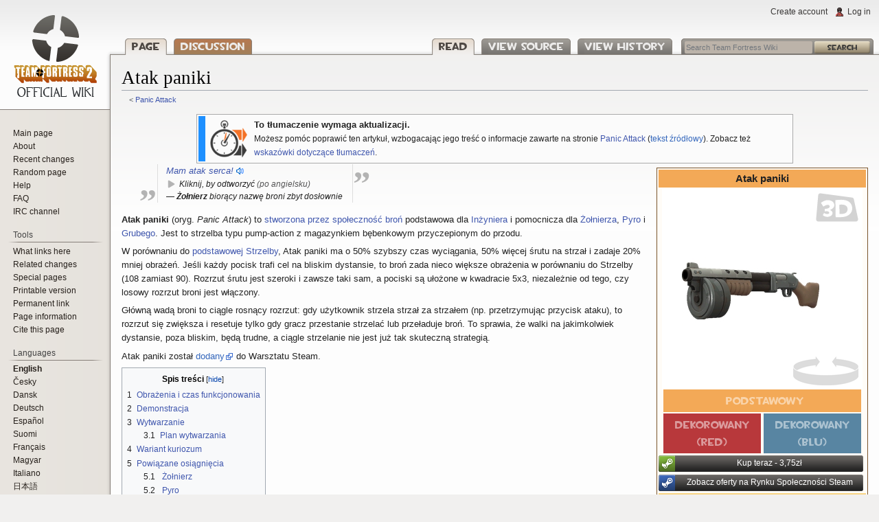

--- FILE ---
content_type: text/html; charset=UTF-8
request_url: https://wiki.teamfortress.com/wiki/Panic_Attack/pl
body_size: 67823
content:
<!DOCTYPE html>
<html class="client-nojs" lang="en" dir="ltr">
<head>
<meta charset="UTF-8"/>
<title>Atak paniki - Official TF2 Wiki | Official Team Fortress Wiki</title>
<script>document.documentElement.className = document.documentElement.className.replace( /(^|\s)client-nojs(\s|$)/, "$1client-js$2" );</script>
<script>(window.RLQ=window.RLQ||[]).push(function(){mw.config.set({"wgCanonicalNamespace":"","wgCanonicalSpecialPageName":false,"wgNamespaceNumber":0,"wgPageName":"Panic_Attack/pl","wgTitle":"Panic Attack/pl","wgCurRevisionId":3850462,"wgRevisionId":3850462,"wgArticleId":293434,"wgIsArticle":true,"wgIsRedirect":false,"wgAction":"view","wgUserName":null,"wgUserGroups":["*"],"wgCategories":["Pages using duplicate arguments in template calls","Item infobox usage","Translations needing updating","Community-contributed items/pl","Strange items/pl","Decorated items/pl","Weapons/pl","Smissmas 2014/pl","Soldier/pl","Pyro/pl","Heavy/pl","Engineer/pl","Primary weapons/pl","Secondary weapons/pl"],"wgBreakFrames":false,"wgPageContentLanguage":"en","wgPageContentModel":"wikitext","wgSeparatorTransformTable":["",""],"wgDigitTransformTable":["",""],"wgDefaultDateFormat":"dmy","wgMonthNames":["","January","February","March","April","May","June","July","August","September","October","November","December"],"wgMonthNamesShort":["","Jan","Feb","Mar","Apr","May","Jun","Jul","Aug","Sep","Oct","Nov","Dec"],"wgRelevantPageName":"Panic_Attack/pl","wgRelevantArticleId":293434,"wgRequestId":"50841c5405aaa8ab7af28157","wgIsProbablyEditable":false,"wgRelevantPageIsProbablyEditable":false,"wgRestrictionEdit":[],"wgRestrictionMove":[],"wgCategoryTreePageCategoryOptions":"{\"mode\":0,\"hideprefix\":20,\"showcount\":true,\"namespaces\":false}","wgWikiEditorEnabledModules":[],"wgMediaViewerOnClick":true,"wgMediaViewerEnabledByDefault":true});mw.loader.state({"site.styles":"ready","noscript":"ready","user.styles":"ready","user":"ready","user.options":"ready","user.tokens":"loading","ext.embedVideo.styles":"ready","mediawiki.page.gallery.styles":"ready","mediawiki.legacy.shared":"ready","mediawiki.legacy.commonPrint":"ready","mediawiki.sectionAnchor":"ready","mediawiki.skinning.interface":"ready","skins.vector.styles":"ready"});mw.loader.implement("user.tokens@04nj1zt",function($,jQuery,require,module){/*@nomin*/mw.user.tokens.set({"editToken":"+\\","patrolToken":"+\\","watchToken":"+\\","csrfToken":"+\\"});
});mw.loader.load(["ext.embedVideo","site","mediawiki.page.startup","mediawiki.user","mediawiki.hidpi","mediawiki.page.ready","mediawiki.toc","mediawiki.searchSuggest","sentry.init","mmv.head","mmv.bootstrap.autostart","skins.vector.js"]);});</script>
<link rel="stylesheet" href="/w/load.php?debug=false&amp;lang=en&amp;modules=ext.embedVideo.styles%7Cmediawiki.legacy.commonPrint%2Cshared%7Cmediawiki.page.gallery.styles%7Cmediawiki.sectionAnchor%7Cmediawiki.skinning.interface%7Cskins.vector.styles&amp;only=styles&amp;skin=vector"/>
<script async="" src="/w/load.php?debug=false&amp;lang=en&amp;modules=startup&amp;only=scripts&amp;skin=vector"></script>
<meta name="ResourceLoaderDynamicStyles" content=""/>
<link rel="stylesheet" href="/w/load.php?debug=false&amp;lang=en&amp;modules=site.styles&amp;only=styles&amp;skin=vector"/>
<meta name="generator" content="MediaWiki 1.31.10"/>
<meta property="og:image" content="http://wiki.teamfortress.com/w/images/3/3f/Reddit_thumbnail.png"/>
<link rel="apple-touch-icon" href="http://wiki.teamfortress.com/w/images/2/21/IOS_Bookmark_Wiki_Logo.png"/>
<link rel="shortcut icon" href="/favicon.ico"/>
<link rel="search" type="application/opensearchdescription+xml" href="/w/opensearch_desc.php" title="Team Fortress Wiki (en)"/>
<link rel="EditURI" type="application/rsd+xml" href="https://wiki.teamfortress.com/w/api.php?action=rsd"/>
<link rel="alternate" type="application/atom+xml" title="Team Fortress Wiki Atom feed" href="/w/index.php?title=Special:RecentChanges&amp;feed=atom"/>
<link rel="canonical" href="https://wiki.teamfortress.com/wiki/Panic_Attack/pl"/>
<!--[if lt IE 9]><script src="/w/load.php?debug=false&amp;lang=en&amp;modules=html5shiv&amp;only=scripts&amp;skin=vector&amp;sync=1"></script><![endif]-->
</head>
<body class="mediawiki ltr sitedir-ltr mw-hide-empty-elt ns-0 ns-subject page-Panic_Attack_pl rootpage-Panic_Attack skin-vector action-view">		<div id="mw-page-base" class="noprint"></div>
		<div id="mw-head-base" class="noprint"></div>
		<div id="content" class="mw-body" role="main">
			<a id="top"></a>
			<div class="mw-indicators mw-body-content">
</div>
<h1 id="firstHeading" class="firstHeading" lang="en">Atak paniki</h1>			<div id="bodyContent" class="mw-body-content">
				<div id="siteSub" class="noprint">From Team Fortress Wiki</div>				<div id="contentSub"><span class="subpages">&lt; <a href="/wiki/Panic_Attack" title="Panic Attack">Panic Attack</a></span></div>
								<div id="jump-to-nav" class="mw-jump">
					Jump to:					<a href="#mw-head">navigation</a>, 					<a href="#p-search">search</a>
				</div>
				<div id="mw-content-text" lang="en" dir="ltr" class="mw-content-ltr"><div class="mw-parser-output"><table class="plainlinks ambox" style=""><tbody><tr>
   <td class="ambox-image ambox-notice"><a href="/wiki/File:Dead_Heat_Icon.png" class="image"><img alt="Dead Heat Icon.png" src="/w/images/thumb/a/a1/Dead_Heat_Icon.png/56px-Dead_Heat_Icon.png" width="56" height="56" srcset="/w/images/thumb/a/a1/Dead_Heat_Icon.png/84px-Dead_Heat_Icon.png 1.5x, /w/images/thumb/a/a1/Dead_Heat_Icon.png/112px-Dead_Heat_Icon.png 2x" data-file-width="250" data-file-height="250" /></a></td><td class="ambox-text"><span style="font-size: 100%; font-weight: bold;">To tłumaczenie wymaga aktualizacji.</span><br /><span style="font-size: 95%;">Możesz pomóc poprawić ten artykuł, wzbogacając jego treść o informacje zawarte na stronie <a href="/wiki/Panic_Attack" title="Panic Attack">Panic Attack</a> (<a rel="nofollow" class="external text" href="https://wiki.teamfortress.com/w/index.php?title=Panic_Attack&amp;action=edit">tekst źródłowy</a>). Zobacz też <a href="/wiki/Help:Language_translation" title="Help:Language translation">wskazówki dotyczące tłumaczeń</a>.</span><br /></td>
</tr></tbody></table>
<div id="right-sidebar"><table class="infobox item-infobox weapon-infobox" style="width:300px; max-width:300px; &#123;&#123;&#123;1&#125;&#125;&#125;">
 <tbody><tr>
  <th class="infobox-header" id="top-header" colspan="2" style="background:#F3A957;">Atak paniki</th>
  </tr><tr>
    <td colspan="2" style="padding:0em;"><div class="viewer-3d-container"><div class="viewer-3d startframe-21"><div class="viewer-3d-frame"></div><div id="switch-to-2d"></div><span class="viewer-3d-url-0">https://wiki.teamfortress.com/w/images/6/6c/Panic_Attack_3D.jpg?20180820150307</span><span class="viewer-3d-map-0">13182,280,158,3,0,130,106,66,89,106,132,118,107,197,130,107,294,88,107,393,118,108,487,129,80,635,86,80,786,117,81,932,128,55,1122,83,55,1322,115,57,1519,127,33,1743,79,34,1980,114,36,2213,125,15,2460,74,16,2718,112,19,2973,124,3,3229,70,5,3496,111,9,3758,124,0,4009,67,2,4268,111,6,4523,126,5,4758,63,7,4996,112,11,5229,126,21,5432,65,23,5636,113,26,5833,127,49,5989,67,50,6146,114,52,6298,128,87,6395,69,88,6492,115,89,6587,128,117,6631,70,117,6675,115,117,6720,128,94,6817,69,94,6914,115,95,7009,127,73,7165,67,71,7322,114,74,7474,126,54,7677,66,52,7881,113,56,8078,126,39,8313,63,34,8551,112,35,8784,124,28,9035,67,17,9294,110,18,9549,124,19,9805,70,6,10072,111,8,10334,125,17,10581,74,4,10839,112,4,11094,127,22,11318,79,8,11555,114,9,11788,128,34,11977,83,23,12177,115,24,12374,129,51,12522,86,47,12673,117,51,12819,130,75,12916,88,73,13015,118,77</span><span class="viewer-3d-url-1">https://wiki.teamfortress.com/w/images/3/38/Panic_Attack_Festivized_RED_3D.jpg?20180820150430</span><span class="viewer-3d-map-1">13378,280,168,3,0,144,107,64,100,107,129,118,107,193,143,105,291,99,106,393,118,106,492,142,78,644,97,78,802,117,80,955,140,52,1150,93,53,1353,116,55,1553,139,31,1778,90,31,2016,114,34,2255,137,13,2504,85,15,2764,112,18,3025,136,3,3283,81,5,3551,112,8,3819,136,0,4071,77,3,4332,112,6,4590,136,6,4824,74,9,5065,112,12,5302,136,24,5504,72,25,5711,113,28,5915,137,52,6070,73,53,6228,114,55,6384,137,89,6480,73,90,6578,115,90,6674,138,112,6724,73,113,6774,115,112,6824,137,92,6921,73,91,7019,115,92,7115,137,70,7272,72,66,7432,114,68,7587,136,50,7792,72,45,8000,113,48,8203,136,35,8441,74,28,8683,112,31,8919,136,25,9173,77,15,9434,112,13,9694,137,18,9952,81,6,10220,112,2,10489,138,17,10738,86,4,10998,112,0,11260,140,23,11485,90,9,11723,114,8,11960,141,35,12151,93,24,12352,116,25,12551,143,52,12700,97,44,12856,117,45,13011,144,77,13107,99,72,13207,118,73</span><span class="viewer-3d-url-2">https://wiki.teamfortress.com/w/images/c/c5/Panic_Attack_Festivized_BLU_3D.jpg?20180820150718</span><span class="viewer-3d-map-2">13419,280,165,3,0,143,108,63,97,108,126,117,108,189,143,105,287,97,105,388,117,105,487,142,76,639,95,77,798,116,78,951,140,50,1147,92,51,1350,115,53,1550,140,28,1778,88,30,2017,114,32,2257,139,11,2507,85,13,2769,113,16,3032,137,1,3292,82,4,3562,112,7,3832,137,0,4085,78,2,4348,112,6,4607,137,7,4842,75,9,5084,112,12,5322,137,25,5524,73,27,5731,113,29,5935,138,53,6090,72,54,6248,114,56,6404,138,90,6500,73,91,6597,115,92,6693,138,112,6743,73,112,6793,114,112,6843,138,91,6940,73,90,7038,115,91,7134,138,68,7291,73,65,7450,114,67,7605,138,48,7810,73,43,8019,113,46,8222,137,33,8460,76,26,8703,112,29,8940,138,24,9195,78,13,9458,112,11,9719,138,17,9979,82,5,10249,112,1,10520,139,17,10770,86,4,11031,113,0,11294,140,23,11521,89,10,11760,114,9,11998,141,36,12190,93,25,12392,115,26,12591,142,53,12740,95,45,12897,116,46,13052,143,78,13148,97,74,13248,117,74</span></div><ul class="buttons-container-3d"><li class="view-selector-default-full selector-0"><a href="/wiki/File:Panic_Attack_3D.jpg" title="File:Panic Attack 3D.jpg">Podstawowy</a></li><li class="view-selector-red selector-1"><a href="/wiki/File:Panic_Attack_Festivized_RED_3D.jpg" title="File:Panic Attack Festivized RED 3D.jpg">Dekorowany (RED)</a></li><li class="view-selector-blu selector-2"><a href="/wiki/File:Panic_Attack_Festivized_BLU_3D.jpg" title="File:Panic Attack Festivized BLU 3D.jpg">Dekorowany (BLU)</a></li></ul><div><div class="container-2d">
<div id="switch-to-3d"></div>
<div class="viewer-2d"><div class="center"><div class="floatnone"><a href="/wiki/File:Panic_Attack.png" class="image"><img alt="Panic Attack.png" src="/w/images/thumb/3/3e/Panic_Attack.png/250px-Panic_Attack.png" width="250" height="174" srcset="/w/images/thumb/3/3e/Panic_Attack.png/375px-Panic_Attack.png 1.5x, /w/images/thumb/3/3e/Panic_Attack.png/500px-Panic_Attack.png 2x" data-file-width="1005" data-file-height="700" /></a></div></div></div>
</div></div></div>
    </td>
  </tr><tr><td colspan="2" class="infobox-data" style="text-align:center"><div class="plainlinks btn_wrapper" style="width:100%"><a rel="nofollow" class="external text" href="https://store.steampowered.com/buyitem/440/1153"><span class="btn_buynow">Kup teraz - 3,75zł<span></span></span></a></div></td></tr><tr><td colspan="2" class="infobox-data" style="text-align:center"><div class="plainlinks btn_wrapper" style="width:100%"><a rel="nofollow" class="external text" href="https://steamcommunity.com/market/search/?q=appid:440+prop_def_index:1153"><span class="btn_buynow_market">Zobacz oferty na Rynku Społeczności Steam<span></span></span></a></div>
</td></tr><tr>
 <th class="infobox-header" colspan="2">Ikony zabicia
 </th>
 </tr><tr>
 <td colspan="2"><div class="tf-killnotice" style="width:100%; height:40px; background:#F1E9CB; border-radius: 5px;-moz-border-radius: 5px;-webkit-border-radius: 5px;text-align:center; padding:0.125em 0em; overflow:hidden; line-height:40px;">
 <div style="vertical-align: middle;">
<div class="tf-killnotice-icon" style="padding:0em 0.5em; display:inline; vertical-align:middle; font-size:125%; font-weight:bold;"><a href="/wiki/File:Killicon_panic_attack.png" class="image"><img alt="Killicon panic attack.png" src="/w/images/c/c5/Killicon_panic_attack.png" width="124" height="31" data-file-width="124" data-file-height="31" /></a>
</div>
 </div>
</div></td></tr><tr><td colspan="2">
<div id="tooltip" title="Drwina Pyro" class="tf-killnotice" style="width:100%; height:40px; background:#F1E9CB; background:#d0c7a9;cursor:help;position:relative;border-radius: 5px;-moz-border-radius: 5px;-webkit-border-radius: 5px;text-align:center; padding:0.125em 0em; overflow:hidden; line-height:40px;"><div style="float:left;margin:0px 10px;position:absolute;"><div class="floatleft"><img alt="Pictogram question.png" src="/w/images/thumb/8/83/Pictogram_question.png/15px-Pictogram_question.png" width="15" height="15" style="vertical-align: middle" srcset="/w/images/thumb/8/83/Pictogram_question.png/23px-Pictogram_question.png 1.5x, /w/images/thumb/8/83/Pictogram_question.png/30px-Pictogram_question.png 2x" data-file-width="256" data-file-height="256" /></div></div>
 <div style="vertical-align: middle;">
<div class="tf-killnotice-icon tf-kill-icon-tooltip" style="padding:0em 0.5em; display:inline; vertical-align:middle; font-size:125%; font-weight:bold;"><a href="/wiki/File:Killicon_hadouken.png" class="image"><img alt="Killicon hadouken.png" src="/w/images/0/07/Killicon_hadouken.png" width="75" height="30" data-file-width="75" data-file-height="30" /></a>
</div>
 </div>
</div>
</td></tr><tr>
 <th class="infobox-header" colspan="2">Podstawowe informacje
 </th>
 </tr><tr>
 <td class="infobox-label">Klasa:</td><td><a href="/wiki/Engineer/pl" title="Engineer/pl">Inżynier</a>, <a href="/wiki/Soldier/pl" title="Soldier/pl">Żołnierz</a>, <a href="/wiki/Pyro/pl" title="Pyro/pl">Pyro</a>, <a href="/wiki/Heavy/pl" title="Heavy/pl">Gruby</a></td>
  </tr><tr>
  <td class="infobox-label">Slot:</td>
  <td class="infobox-data"><a href="/wiki/Weapons/pl#engieprimary" title="Weapons/pl">Podstawowa</a> <small>(Inżynier)</small><br /><a href="/wiki/Weapons/pl#soldiersecondary" title="Weapons/pl">Pomocnicza</a> <small>(Żołnierz, Pyro, Gruby)</small>
 </td>
 </tr><tr><td class="infobox-label">Autor(zy):</td><td class="infobox-data"><a rel="nofollow" class="external text" href="https://steamcommunity.com/profiles/76561197982676963/inventory/#440_2_3320346015">Z</a><br /><a rel="nofollow" class="external text" href="https://steamcommunity.com/profiles/76561197988141888">BADGERPIG</a></td>
  </tr><tr><td class="infobox-label">Dodano:</td><td class="infobox-data"><a href="/w/index.php?title=December_22,_2014_Patch/pl&amp;action=edit&amp;redlink=1" class="new" title="December 22, 2014 Patch/pl (page does not exist)">Aktualizacja z 22 grudnia 2014</a><br />(<a href="/wiki/Smissmas_2014/pl" title="Smissmas 2014/pl">Aktualizacja „Śnięta 2014”</a>)</td>
  </tr><tr><td class="infobox-label">Dostępność:</td><td class="infobox-data"><a href="/wiki/Item_drop_system/pl" title="Item drop system/pl">Losowa</a>, <a href="/wiki/Crafting/pl" title="Crafting/pl">Wytwarzanie</a>, <a href="/wiki/Mann_Co._Store/pl" title="Mann Co. Store/pl">Zakup</a>, <a href="/wiki/Mann_Co._Supply_Crate/Active_series/pl#103" title="Mann Co. Supply Crate/Active series/pl">Skrzynki #103</a> (<a href="/wiki/Strange/pl" title="Strange/pl">kuriozum</a>) lub <a href="/wiki/War_Paint/pl" title="War Paint/pl">Barwy wojenne</a> (<a href="/wiki/Decorated/pl" title="Decorated/pl">Dekorowana</a>)
  </td>
  </tr><tr><td class="infobox-label"><a href="/wiki/Trading/pl" title="Trading/pl"><span id="tooltip" style="cursor:help; border-bottom:1px dotted;" title="Czy przedmiot można wymieniać?">Wymiana</span>:</a></td><td class="infobox-data">Tak</td>
  </tr>
 <tr><td class="infobox-label"><a href="/wiki/Gift_Wrap/pl" title="Gift Wrap/pl"><span id="tooltip" style="cursor:help; border-bottom:1px dotted;" title="Czy przedmiot można zapakować jako prezent?">Prezent</span>:</a></td><td class="infobox-data">Tak</td></tr>
<tr><td class="infobox-label"><a href="/wiki/Crafting/pl" title="Crafting/pl"><span id="tooltip" style="cursor:help; border-bottom:1px dotted;" title="Czy przedmiot można używać w wytwarzaniu?">Wytwarzanie</span>:</a></td><td class="infobox-data">Tak</td>
  </tr><tr>
 <td class="infobox-label"><a href="/wiki/Name_Tag/pl" title="Name Tag/pl"><span id="tooltip" style="cursor:help; border-bottom:1px dotted;" title="Czy można zmienić nazwę przedmiotu?">Nazywanie</span>:</a></td><td class="infobox-data">Tak</td>
 </tr><tr>
 <td class="infobox-label"><a href="/wiki/Crafting_Numbers/pl" class="mw-redirect" title="Crafting Numbers/pl"><span id="tooltip" style="cursor:help; border-bottom:1px dotted;" title="Czy przedmiot może mieć numer wytworzenia?">Nr wytworzenia</span>:</a></td><td class="infobox-data">Nie</td>
 </tr><tr>
   <td class="infobox-label"><a href="/wiki/Medieval_Mode/pl#Dozwolone_bronie" title="Medieval Mode/pl"><span id="tooltip" style="cursor:help; border-bottom:1px dotted;" title="Czy przedmiot może być używany w Średniowieczu?">Średniowiecze</span>:</a></td>
   <td class="infobox-data">Nie</td>
   </tr><tr>
  <th class="infobox-header" colspan="2">Amunicja</th>
  </tr><tr>
   <td class="infobox-label">Magazynek:</td>
   <td class="infobox-data">6</td>
   </tr><tr>
   <td class="infobox-label">Amunicja zapasowa:</td>
   <td class="infobox-data">32</td>
   </tr><tr><td class="infobox-label">Przeładowywanie:</td><td class="infobox-data">Pojedyncze
  </td>
  </tr>
<tr>
  <th class="infobox-header" colspan="2">Dostępne jakości</th>
</tr>
<tr>
<td colspan="2" style="text-align:center;">
<div class="quality-tag tooltip-unique"><a href="/wiki/Unique/pl" title="Unique/pl"><span id="tooltip" title="System losowych przedmiotów, Wytwarzanie&#160;&amp; Sklep Mann Co.">unikat</span></a></div><div class="quality-tag tooltip-strange"><a href="/wiki/Strange/pl" title="Strange/pl"><span id="tooltip" title="Uzbrojenie Mann Co. - seria nr 103">kuriozum</span></a></div><div class="quality-tag tooltip-decorated"><a href="/wiki/Decorated/pl" title="Decorated/pl"><span id="tooltip" title="Barwy wojenne">Dekorowana</span></a></div>
</td>
</tr>
<tr>
  <th class="infobox-header" colspan="2">Statystyki</th>
  </tr><tr>
  <td colspan="2" style="text-align:center;" class="loadout-tooltip-container"><div class="tfwiki-backpack-item" style="text-align: center; background: #24201B; width: 100%; -moz-border-radius: 10px; border-radius: 10px; padding:7px 0px;">
<center><div style="align:center; width: 120px; height: 90px; -moz-border-radius: 10px; border-radius: 10px; background: #3C362F; margin-bottom: 5px; border: 0px #847668 solid; position:relative;"><a href="/wiki/File:Backpack_Panic_Attack.png" class="image"><img alt="Backpack Panic Attack.png" src="/w/images/thumb/b/b1/Backpack_Panic_Attack.png/90px-Backpack_Panic_Attack.png" width="90" height="90" srcset="/w/images/thumb/b/b1/Backpack_Panic_Attack.png/135px-Backpack_Panic_Attack.png 1.5x, /w/images/thumb/b/b1/Backpack_Panic_Attack.png/180px-Backpack_Panic_Attack.png 2x" data-file-width="512" data-file-height="512" /></a></div></center>
<div style="-moz-border-radius: 10px; border-radius: 10px; background: transparent; padding: 5px; margin: 0px 7px;">
<p><span class="qua_unique" style="font-size:18px; line-height:16px; text-shadow: 2px 1px 1px #24201B; font-family:TF2 Build, Verdana, Geneva, sans-serif;">Atak paniki</span><span style="font-family:TF2 Secondary, Verdana, Geneva, sans-serif; font-size: 15px"><br /><span class="att_level">Strzelba poziomu 1 - 99</span><br /><span class="att_positive">+50% śrutu na strzał</span><br /><span class="att_positive">Ta broń jest wyciągana o 50% szybciej</span><br /><span class="att_positive">Wystrzeliwuje śrut ze stałym, szerokim rozrzutem</span><br /><span class="att_negative">-20% zadawanych obrażeń</span><br /><span class="att_negative">Kolejne strzały stają się mniej celne</span>
</span></p>
</div></div>
 </td>
 </tr>

</tbody></table></div>
<table style="border-collapse:collapse; margin: 0em 2em 1em;" border="0" cellspacing="0" cellpadding="0" class="quotation">
<tbody><tr>
<td style="margin-left: -0.2em;padding-right: 0em; text-align: right;font: bold 4em Times New Roman, Times, Georgie, serif; color: #B3B3B3;">„</td>
<td><div style="font-style: italic; border-left: 1px solid #DDD;border-right: 1px solid #DDD;padding-left: 1em;padding-right: 1em;"><span class="tfwiki-audio-player"><a href="/w/images/9/9f/Soldier_sf13_influx_big02.wav" class="internal" title="Soldier sf13 influx big02.wav"><i>Mam atak serca!</i></a> <br /><div style="font-style: italic;" class="plainlinks small"><span class="tfwiki-audio-player-action inactive" data-text-play="Kliknij, by odtworzyć" data-text-resume="Kliknij, by wznowić" data-text-pause="Kliknij, by wstrzymać">Kliknij, by odtworzyć&#32;<span style="color:#555;">(po angielsku)</span></span>
  </div><div style="text-align: left; font-size: 0.9em;">— <b>Żołnierz</b> biorący nazwę broni zbyt dosłownie</div>
</span></div>
</td>
<td style="margin-left: -0.2em; text-align: left;font: bold 4em Times New Roman, Times, Georgie, serif; color: #B3B3B3;">”</td>
</tr></tbody></table>
<p><b>Atak paniki</b> (oryg. <i>Panic Attack</i>) to <a href="/wiki/Steam_Workshop/pl" title="Steam Workshop/pl">stworzona przez społeczność</a> <a href="/wiki/Weapons/pl" title="Weapons/pl">broń</a> podstawowa dla <a href="/wiki/Engineer/pl" title="Engineer/pl">Inżyniera</a> i pomocnicza dla <a href="/wiki/Soldier/pl" title="Soldier/pl">Żołnierza</a>, <a href="/wiki/Pyro/pl" title="Pyro/pl">Pyro</a> i <a href="/wiki/Heavy/pl" title="Heavy/pl">Grubego</a>. Jest to strzelba typu pump-action z magazynkiem bębenkowym przyczepionym do przodu.
</p><p>W porównaniu do <a href="/wiki/Shotgun/pl" title="Shotgun/pl">podstawowej Strzelby</a>, Atak paniki ma o 50% szybszy czas wyciągania, 50% więcej śrutu na strzał i zadaje 20% mniej obrażeń. Jeśli każdy pocisk trafi cel na bliskim dystansie, to broń zada nieco większe obrażenia w porównaniu do Strzelby (108 zamiast 90). Rozrzut śrutu jest szeroki i zawsze taki sam, a pociski są ułożone w kwadracie 5x3, niezależnie od tego, czy losowy rozrzut broni jest włączony.
</p><p>Główną wadą broni to ciągle rosnący rozrzut: gdy użytkownik strzela strzał za strzałem (np. przetrzymując przycisk ataku), to rozrzut się zwiększa i resetuje tylko gdy gracz przestanie strzelać lub przeładuje broń. To sprawia, że walki na jakimkolwiek dystansie, poza bliskim, będą trudne, a ciągle strzelanie nie jest już tak skuteczną strategią.
</p><p>Atak paniki został <a rel="nofollow" class="external text" href="https://steamcommunity.com/sharedfiles/filedetails/?id=232199788">dodany</a> do Warsztatu Steam.
</p>
<div id="toc" class="toc"><div class="toctitle" lang="en" dir="ltr"><h2>Spis treści</h2></div>
<ul>
<li class="toclevel-1 tocsection-1"><a href="#Obra.C5.BCenia_i_czas_funkcjonowania"><span class="tocnumber">1</span> <span class="toctext">Obrażenia i czas funkcjonowania</span></a></li>
<li class="toclevel-1"><a href="#Demonstracja"><span class="tocnumber">2</span> <span class="toctext">Demonstracja</span></a></li>
<li class="toclevel-1 tocsection-2"><a href="#Wytwarzanie"><span class="tocnumber">3</span> <span class="toctext">Wytwarzanie</span></a>
<ul>
<li class="toclevel-2 tocsection-3"><a href="#Plan_wytwarzania"><span class="tocnumber">3.1</span> <span class="toctext">Plan wytwarzania</span></a></li>
</ul>
</li>
<li class="toclevel-1 tocsection-4"><a href="#Wariant_kuriozum"><span class="tocnumber">4</span> <span class="toctext">Wariant kuriozum</span></a></li>
<li class="toclevel-1 tocsection-5"><a href="#Powi.C4.85zane_osi.C4.85gni.C4.99cia"><span class="tocnumber">5</span> <span class="toctext">Powiązane osiągnięcia</span></a>
<ul>
<li class="toclevel-2 tocsection-6"><a href="#_.C5.BBo.C5.82nierz"><span class="tocnumber">5.1</span> <span class="toctext">&#160;Żołnierz</span></a></li>
<li class="toclevel-2 tocsection-7"><a href="#_Pyro"><span class="tocnumber">5.2</span> <span class="toctext">&#160;Pyro</span></a></li>
<li class="toclevel-2 tocsection-8"><a href="#_Gruby"><span class="tocnumber">5.3</span> <span class="toctext">&#160;Gruby</span></a></li>
<li class="toclevel-2 tocsection-9"><a href="#_In.C5.BCynier"><span class="tocnumber">5.4</span> <span class="toctext">&#160;Inżynier</span></a></li>
</ul>
</li>
<li class="toclevel-1 tocsection-10"><a href="#Historia_aktualizacji"><span class="tocnumber">6</span> <span class="toctext">Historia aktualizacji</span></a></li>
<li class="toclevel-1 tocsection-11"><a href="#B.C5.82.C4.99dy"><span class="tocnumber">7</span> <span class="toctext">Błędy</span></a></li>
<li class="toclevel-1 tocsection-12"><a href="#Ciekawostki"><span class="tocnumber">8</span> <span class="toctext">Ciekawostki</span></a></li>
<li class="toclevel-1 tocsection-13"><a href="#Galeria"><span class="tocnumber">9</span> <span class="toctext">Galeria</span></a></li>
<li class="toclevel-1 tocsection-14"><a href="#Zobacz_r.C3.B3wnie.C5.BC"><span class="tocnumber">10</span> <span class="toctext">Zobacz również</span></a></li>
</ul>
</div>

<h2><span id="Obrażenia_i_czas_funkcjonowania"></span><span class="mw-headline" id="Obra.C5.BCenia_i_czas_funkcjonowania">Obrażenia i czas funkcjonowania</span></h2>
<div style="font-style: italic; padding-left: 2em; margin-bottom: 0.5em;">Zobacz też:&#160;<a href="/wiki/Damage/pl" title="Damage/pl">Obrażenia</a><i></i></div>
<table class="wikitable collapsible dmgtable" cellpadding="2" style="font-size:90%">
<tbody><tr>
<th colspan="3" style="background:#F3A957;">Obrażenia i czasy funkcjonowania
</th></tr>
<tr>
<td colspan="2" style="background:#FFDDAD;">Rodzaj strzału
</td>
<td style="text-align:right;"><a href="/wiki/Hitscan/pl" title="Hitscan/pl">Na naboje</a>
</td></tr>
<tr>
<td colspan="2" style="background:#FFDDAD;"><a href="/wiki/Damage/pl" title="Damage/pl">Typ obrażeń</a>
</td>
<td style="text-align:right;">Pocisk
</td></tr>
<tr>
<td colspan="2" style="background:#FFDDAD;">Na odległość czy do walki wręcz?
</td>
<td style="text-align:right;">Na odległość
</td></tr>
<tr>
<td colspan="3" style="background:#FFBD7E">Obrażenia
</td></tr>
<tr>
<td style="background:#FFDDAD;">Maksymalny przyrost obrażeń
</td>
<td style="background:#DEE8ED">150%
</td>
<td style="text-align:right;"><span id="tooltip" style="cursor:help; border-bottom:1px dotted;" title="Z bliska">7.2</span> / śrut
</td></tr>
<tr>
<td style="background:#FFDDAD;">Bazowe obrażenia
</td>
<td style="background:#DEE8ED">100%
</td>
<td style="text-align:right;">4.8 / śrut
</td></tr>
<tr>
<td style="background:#FFDDAD;">Maksymalny spadek obrażeń
</td>
<td style="background:#DEE8ED">52,8%
</td>
<td style="text-align:right;"><span id="tooltip" style="cursor:help; border-bottom:1px dotted;" title="Daleki zasięg">2.5</span> / śrut
</td></tr>
<tr>
<td colspan="2" style="background:#FFDDAD;">Ilość śrutu
</td>
<td style="text-align:right;">15
</td></tr>
<tr>
<td colspan="2" style="background:#FFDDAD;">Z bliska
</td>
<td style="text-align:right;">7-108
</td></tr>
<tr>
<td colspan="2" style="background:#FFDDAD;"><span id="tooltip" style="cursor:help; border-bottom:1px dotted;" title="Odległość między głównymi drzwiami strefy odrodzeń do przeciwległej ściany na górnym piętrze mapy 2Fort"> Średni zasięg</span>
</td>
<td style="text-align:right;">5-72
</td></tr>
<tr>
<td colspan="2" style="background:#FFDDAD;"><span id="tooltip" style="cursor:help; border-bottom:1px dotted;" title="Odległość między balkonami na mapie 2Fort"> Daleki zasięg</span>
</td>
<td style="text-align:right;">3-38
</td></tr>
<tr>
<td colspan="2" style="background:#FFDDAD;">Rozrzut śrutu
</td>
<td style="text-align:right;"><span id="tooltip" style="cursor:help; border-bottom:1px dotted;" title="Jednostek Hammera od celu">30-21</span>:<span id="tooltip" style="cursor:help; border-bottom:1px dotted;" title="Rozproszenia Jednostek Hammera na cel">1</span>
</td></tr>
<tr>
<td colspan="2" style="background:#FFDDAD;"><a href="/wiki/Critical_hits/pl" title="Critical hits/pl">Krytyczne</a>
</td>
<td style="text-align:right;">14.4 / śrut
</td></tr>
<tr>
<td colspan="2" style="background:#FFDDAD;">Minikrytyczne
</td>
<td style="text-align:right;"><span id="tooltip" style="cursor:help; border-bottom:1px dotted;" title="Daleki zasięg">6.5</span> - <span id="tooltip" style="cursor:help; border-bottom:1px dotted;" title="Z bliska">9.7</span> / śrut 
</td></tr>
<tr>
<td colspan="3" style="background:#FFBD7E" id="Function_times">Czasy funkcjonowania
</td></tr>
<tr>
<td colspan="2" style="background:#FFDDAD;">Odstęp między atakami
</td>
<td style="text-align:right;">0.625 s
</td></tr>
<tr>
<td colspan="2" style="background:#FFDDAD;">Przeładowywanie (pierwsze)
</td>
<td style="text-align:right;">1.0 s
</td></tr>
<tr>
<td colspan="2" style="background:#FFDDAD;">Przeładowywanie (kolejne)
</td>
<td style="text-align:right;">0.5 s
</td></tr>
<tr>
<td colspan="3" style="background:#dee8ed; font-size:90%; text-align:center;">Wartości są przybliżone i ustalone poprzez testy społeczności
</td></tr></tbody></table>
<p><span id="Weapon_Demonstration"></span><span id="Demonstration"></span><span id="Weapon_demonstration"></span></p><h2><span class="mw-headline" id="Demonstracja">Demonstracja</span></h2>
<div class="youtubebox ratio-16x9 hd-on widths-360-480-512-640" style="margin:0.75em 0em;">
<div class="embedvideo autoResize" style=""><div class="embedvideowrap" style="width: 640px;"><iframe src="//www.youtube.com/embed/8RZFaS9gynE?" width="640" height="360" frameborder="0" allowfullscreen="true"></iframe></div></div></div>
<h2><span class="mw-headline" id="Wytwarzanie">Wytwarzanie</span></h2>
<div style="font-style: italic; padding-left: 2em; margin-bottom: 0.5em;">Zobacz też:&#160;<a href="/wiki/Crafting/pl" title="Crafting/pl">Wytwarzanie</a><i></i></div>
<h3><span class="mw-headline" id="Plan_wytwarzania">Plan wytwarzania</span></h3>
<table class="wikitable" style="font-size:90%; text-align:center; margin-bottom:1em;" width="auto">
<tbody><tr>
<td style="background-color: #FFDD99;"><a href="/wiki/Reclaimed_Metal/pl" class="mw-redirect" title="Reclaimed Metal/pl">Metal z odzysku</a>
</td>
<td>
</td>
<td style="background-color: #FFDD99;"><a href="/wiki/Reclaimed_Metal/pl" class="mw-redirect" title="Reclaimed Metal/pl">Metal z odzysku</a>
</td>
<td>
</td>
<td style="background-color: #FFDD99;"><a href="/wiki/Back_Scatter/pl" title="Back Scatter/pl">Dupeltówka</a>
</td>
<td>
</td>
<td style="background-color: #FFDD99;"><a class="mw-selflink selflink">Atak paniki</a>
</td></tr>
<tr>
<td><a href="/wiki/Reclaimed_Metal/pl" title="Reclaimed Metal/pl"><img alt="Item icon Reclaimed Metal.png" src="/w/images/thumb/a/a3/Item_icon_Reclaimed_Metal.png/100px-Item_icon_Reclaimed_Metal.png" width="100" height="75" style="vertical-align: text-bottom" srcset="/w/images/thumb/a/a3/Item_icon_Reclaimed_Metal.png/150px-Item_icon_Reclaimed_Metal.png 1.5x, /w/images/thumb/a/a3/Item_icon_Reclaimed_Metal.png/200px-Item_icon_Reclaimed_Metal.png 2x" data-file-width="512" data-file-height="384" /></a>
</td>
<td><span class="blueprint-op" style="font-size:65px; line-height:16px;color:#292625;font-family: TF2 Build, Verdana, Geneva, sans-serif;">+</span>
</td>
<td><a href="/wiki/Reclaimed_Metal/pl" title="Reclaimed Metal/pl"><img alt="Item icon Reclaimed Metal.png" src="/w/images/thumb/a/a3/Item_icon_Reclaimed_Metal.png/100px-Item_icon_Reclaimed_Metal.png" width="100" height="75" style="vertical-align: text-bottom" srcset="/w/images/thumb/a/a3/Item_icon_Reclaimed_Metal.png/150px-Item_icon_Reclaimed_Metal.png 1.5x, /w/images/thumb/a/a3/Item_icon_Reclaimed_Metal.png/200px-Item_icon_Reclaimed_Metal.png 2x" data-file-width="512" data-file-height="384" /></a>
</td>
<td><span class="blueprint-op" style="font-size:65px; line-height:16px;color:#292625;font-family: TF2 Build, Verdana, Geneva, sans-serif;">+</span>
</td>
<td><a href="/wiki/Back_Scatter/pl" title="Back Scatter/pl"><img alt="Item icon Back Scatter.png" src="/w/images/thumb/1/11/Item_icon_Back_Scatter.png/100px-Item_icon_Back_Scatter.png" width="100" height="75" style="vertical-align: text-bottom" srcset="/w/images/thumb/1/11/Item_icon_Back_Scatter.png/150px-Item_icon_Back_Scatter.png 1.5x, /w/images/thumb/1/11/Item_icon_Back_Scatter.png/200px-Item_icon_Back_Scatter.png 2x" data-file-width="512" data-file-height="384" /></a>
</td>
<td><span class="blueprint-op" style="font-size:65px; line-height:16px;color:#292625;font-family: TF2 Build, Verdana, Geneva, sans-serif;">=</span>
</td>
<td><a href="/wiki/Panic_Attack/pl" title="Panic Attack/pl"><img alt="Item icon Panic Attack.png" src="/w/images/thumb/b/be/Item_icon_Panic_Attack.png/100px-Item_icon_Panic_Attack.png" width="100" height="75" style="vertical-align: text-top" srcset="/w/images/thumb/b/be/Item_icon_Panic_Attack.png/150px-Item_icon_Panic_Attack.png 1.5x, /w/images/thumb/b/be/Item_icon_Panic_Attack.png/200px-Item_icon_Panic_Attack.png 2x" data-file-width="512" data-file-height="384" /></a>
</td></tr>
</tbody></table>
<table class="wikitable" style="font-size:90%; text-align:center; margin-bottom:1em;" width="auto">
<tbody><tr>
<td style="background-color: #FFDD99;"><a href="/wiki/Class_Token_-_Soldier/pl" class="mw-redirect" title="Class Token - Soldier/pl">Żeton klasy - Żołnierz</a>
</td>
<td>
</td>
<td style="background-color: #FFDD99;"><a href="/wiki/Slot_Token_-_Secondary/pl" class="mw-redirect" title="Slot Token - Secondary/pl">Żeton slotu - pomocniczy</a>
</td>
<td>
</td>
<td style="background-color: #FFDD99;"><a href="/wiki/Scrap_Metal/pl" class="mw-redirect" title="Scrap Metal/pl">Metal ze złomu</a>
</td>
<td>
</td>
<td style="background-color: #FFDD99;"><span id="tooltip" style="cursor:help; border-bottom:1px dotted;" title="Użycie tego planu wytwarzania spowoduje wytworzenie tylko jednego z przedmiotów z kolumny „Możliwe rezultaty”. Każdy pojedynczy przedmiot ma taką samą szansę na wytworzenie.">Możliwe rezultaty</span>
</td></tr>
<tr>
<td><a href="/wiki/Class_Token_-_Soldier/pl" title="Class Token - Soldier/pl"><img alt="Item icon Class Token - Soldier.png" src="/w/images/thumb/8/8e/Item_icon_Class_Token_-_Soldier.png/100px-Item_icon_Class_Token_-_Soldier.png" width="100" height="75" style="vertical-align: text-bottom" srcset="/w/images/thumb/8/8e/Item_icon_Class_Token_-_Soldier.png/150px-Item_icon_Class_Token_-_Soldier.png 1.5x, /w/images/thumb/8/8e/Item_icon_Class_Token_-_Soldier.png/200px-Item_icon_Class_Token_-_Soldier.png 2x" data-file-width="512" data-file-height="384" /></a>
</td>
<td><span class="blueprint-op" style="font-size:65px; line-height:16px;color:#292625;font-family: TF2 Build, Verdana, Geneva, sans-serif;">+</span>
</td>
<td><a href="/wiki/Slot_Token_-_Secondary/pl" title="Slot Token - Secondary/pl"><img alt="Item icon Slot Token - Secondary.png" src="/w/images/thumb/7/70/Item_icon_Slot_Token_-_Secondary.png/100px-Item_icon_Slot_Token_-_Secondary.png" width="100" height="75" style="vertical-align: text-bottom" srcset="/w/images/thumb/7/70/Item_icon_Slot_Token_-_Secondary.png/150px-Item_icon_Slot_Token_-_Secondary.png 1.5x, /w/images/thumb/7/70/Item_icon_Slot_Token_-_Secondary.png/200px-Item_icon_Slot_Token_-_Secondary.png 2x" data-file-width="512" data-file-height="384" /></a>
</td>
<td><span class="blueprint-op" style="font-size:65px; line-height:16px;color:#292625;font-family: TF2 Build, Verdana, Geneva, sans-serif;">+</span>
</td>
<td><a href="/wiki/Scrap_Metal/pl" title="Scrap Metal/pl"><img alt="Item icon Scrap Metal.png" src="/w/images/thumb/5/57/Item_icon_Scrap_Metal.png/100px-Item_icon_Scrap_Metal.png" width="100" height="75" style="vertical-align: text-bottom" srcset="/w/images/thumb/5/57/Item_icon_Scrap_Metal.png/150px-Item_icon_Scrap_Metal.png 1.5x, /w/images/thumb/5/57/Item_icon_Scrap_Metal.png/200px-Item_icon_Scrap_Metal.png 2x" data-file-width="512" data-file-height="384" /></a>
</td>
<td><span class="blueprint-op" style="font-size:65px; line-height:16px;color:#292625;font-family: TF2 Build, Verdana, Geneva, sans-serif;">=</span>
</td>
<td>
<table cellpadding="0" cellspacing="0">
<tbody><tr>
<td><a href="/wiki/Buff_Banner/pl" title="Buff Banner/pl"><img alt="Item icon Buff Banner.png" src="/w/images/thumb/7/7c/Item_icon_Buff_Banner.png/50px-Item_icon_Buff_Banner.png" width="50" height="38" style="vertical-align: text-top" srcset="/w/images/thumb/7/7c/Item_icon_Buff_Banner.png/75px-Item_icon_Buff_Banner.png 1.5x, /w/images/thumb/7/7c/Item_icon_Buff_Banner.png/100px-Item_icon_Buff_Banner.png 2x" data-file-width="512" data-file-height="384" /></a>
</td>
<td><a href="/wiki/Gunboats/pl" title="Gunboats/pl"><img alt="Item icon Gunboats.png" src="/w/images/thumb/0/0c/Item_icon_Gunboats.png/50px-Item_icon_Gunboats.png" width="50" height="38" style="vertical-align: text-top" srcset="/w/images/thumb/0/0c/Item_icon_Gunboats.png/75px-Item_icon_Gunboats.png 1.5x, /w/images/thumb/0/0c/Item_icon_Gunboats.png/100px-Item_icon_Gunboats.png 2x" data-file-width="512" data-file-height="384" /></a>
</td>
<td><a href="/wiki/Battalion%27s_Backup/pl" title="Battalion&#39;s Backup/pl"><img alt="Item icon Battalion&#39;s Backup.png" src="/w/images/thumb/d/d8/Item_icon_Battalion%27s_Backup.png/50px-Item_icon_Battalion%27s_Backup.png" width="50" height="38" style="vertical-align: text-top" srcset="/w/images/thumb/d/d8/Item_icon_Battalion%27s_Backup.png/75px-Item_icon_Battalion%27s_Backup.png 1.5x, /w/images/thumb/d/d8/Item_icon_Battalion%27s_Backup.png/100px-Item_icon_Battalion%27s_Backup.png 2x" data-file-width="512" data-file-height="384" /></a>
</td>
<td><a href="/wiki/Concheror/pl" title="Concheror/pl"><img alt="Item icon Concheror.png" src="/w/images/thumb/7/7e/Item_icon_Concheror.png/50px-Item_icon_Concheror.png" width="50" height="38" style="vertical-align: text-top" srcset="/w/images/thumb/7/7e/Item_icon_Concheror.png/75px-Item_icon_Concheror.png 1.5x, /w/images/thumb/7/7e/Item_icon_Concheror.png/100px-Item_icon_Concheror.png 2x" data-file-width="512" data-file-height="384" /></a>
</td></tr>
<tr>
<td><a href="/wiki/Mantreads/pl" title="Mantreads/pl"><img alt="Item icon Mantreads.png" src="/w/images/thumb/6/6a/Item_icon_Mantreads.png/50px-Item_icon_Mantreads.png" width="50" height="38" style="vertical-align: text-top" srcset="/w/images/thumb/6/6a/Item_icon_Mantreads.png/75px-Item_icon_Mantreads.png 1.5x, /w/images/thumb/6/6a/Item_icon_Mantreads.png/100px-Item_icon_Mantreads.png 2x" data-file-width="512" data-file-height="384" /></a>
</td>
<td><a href="/wiki/Reserve_Shooter/pl" title="Reserve Shooter/pl"><img alt="Item icon Reserve Shooter.png" src="/w/images/thumb/3/34/Item_icon_Reserve_Shooter.png/50px-Item_icon_Reserve_Shooter.png" width="50" height="38" style="vertical-align: text-top" srcset="/w/images/thumb/3/34/Item_icon_Reserve_Shooter.png/75px-Item_icon_Reserve_Shooter.png 1.5x, /w/images/thumb/3/34/Item_icon_Reserve_Shooter.png/100px-Item_icon_Reserve_Shooter.png 2x" data-file-width="512" data-file-height="384" /></a>
</td>
<td><a href="/wiki/Righteous_Bison/pl" title="Righteous Bison/pl"><img alt="Item icon Righteous Bison.png" src="/w/images/thumb/1/1d/Item_icon_Righteous_Bison.png/50px-Item_icon_Righteous_Bison.png" width="50" height="38" style="vertical-align: text-top" srcset="/w/images/thumb/1/1d/Item_icon_Righteous_Bison.png/75px-Item_icon_Righteous_Bison.png 1.5x, /w/images/thumb/1/1d/Item_icon_Righteous_Bison.png/100px-Item_icon_Righteous_Bison.png 2x" data-file-width="512" data-file-height="384" /></a>
</td>
<td><a href="/wiki/B.A.S.E._Jumper/pl" title="B.A.S.E. Jumper/pl"><img alt="Item icon B.A.S.E. Jumper.png" src="/w/images/thumb/b/b2/Item_icon_B.A.S.E._Jumper.png/50px-Item_icon_B.A.S.E._Jumper.png" width="50" height="38" style="vertical-align: text-top" srcset="/w/images/thumb/b/b2/Item_icon_B.A.S.E._Jumper.png/75px-Item_icon_B.A.S.E._Jumper.png 1.5x, /w/images/thumb/b/b2/Item_icon_B.A.S.E._Jumper.png/100px-Item_icon_B.A.S.E._Jumper.png 2x" data-file-width="512" data-file-height="384" /></a>
</td></tr>
<tr>
<td><a href="/wiki/Panic_Attack/pl" title="Panic Attack/pl"><img alt="Item icon Panic Attack.png" src="/w/images/thumb/b/be/Item_icon_Panic_Attack.png/50px-Item_icon_Panic_Attack.png" width="50" height="38" style="vertical-align: text-top" srcset="/w/images/thumb/b/be/Item_icon_Panic_Attack.png/75px-Item_icon_Panic_Attack.png 1.5x, /w/images/thumb/b/be/Item_icon_Panic_Attack.png/100px-Item_icon_Panic_Attack.png 2x" data-file-width="512" data-file-height="384" /></a>
</td>
<td>
</td>
<td>
</td>
<td>
</td></tr>
<tr>
<td>
</td>
<td>
</td>
<td>
</td>
<td>
</td></tr></tbody></table>
</td></tr>
</tbody></table>
<table class="wikitable" style="font-size:90%; text-align:center; margin-bottom:1em;" width="auto">
<tbody><tr>
<td style="background-color: #FFDD99;"><a href="/wiki/Class_Token_-_Pyro/pl" class="mw-redirect" title="Class Token - Pyro/pl">Żeton klasy - Pyro</a>
</td>
<td>
</td>
<td style="background-color: #FFDD99;"><a href="/wiki/Slot_Token_-_Secondary/pl" class="mw-redirect" title="Slot Token - Secondary/pl">Żeton slotu - pomocniczy</a>
</td>
<td>
</td>
<td style="background-color: #FFDD99;"><a href="/wiki/Scrap_Metal/pl" class="mw-redirect" title="Scrap Metal/pl">Metal ze złomu</a>
</td>
<td>
</td>
<td style="background-color: #FFDD99;"><span id="tooltip" style="cursor:help; border-bottom:1px dotted;" title="Użycie tego planu wytwarzania spowoduje wytworzenie tylko jednego z przedmiotów z kolumny „Możliwe rezultaty”. Każdy pojedynczy przedmiot ma taką samą szansę na wytworzenie.">Możliwe rezultaty</span>
</td></tr>
<tr>
<td><a href="/wiki/Class_Token_-_Pyro/pl" title="Class Token - Pyro/pl"><img alt="Item icon Class Token - Pyro.png" src="/w/images/thumb/e/ef/Item_icon_Class_Token_-_Pyro.png/100px-Item_icon_Class_Token_-_Pyro.png" width="100" height="75" style="vertical-align: text-bottom" srcset="/w/images/thumb/e/ef/Item_icon_Class_Token_-_Pyro.png/150px-Item_icon_Class_Token_-_Pyro.png 1.5x, /w/images/thumb/e/ef/Item_icon_Class_Token_-_Pyro.png/200px-Item_icon_Class_Token_-_Pyro.png 2x" data-file-width="512" data-file-height="384" /></a>
</td>
<td><span class="blueprint-op" style="font-size:65px; line-height:16px;color:#292625;font-family: TF2 Build, Verdana, Geneva, sans-serif;">+</span>
</td>
<td><a href="/wiki/Slot_Token_-_Secondary/pl" title="Slot Token - Secondary/pl"><img alt="Item icon Slot Token - Secondary.png" src="/w/images/thumb/7/70/Item_icon_Slot_Token_-_Secondary.png/100px-Item_icon_Slot_Token_-_Secondary.png" width="100" height="75" style="vertical-align: text-bottom" srcset="/w/images/thumb/7/70/Item_icon_Slot_Token_-_Secondary.png/150px-Item_icon_Slot_Token_-_Secondary.png 1.5x, /w/images/thumb/7/70/Item_icon_Slot_Token_-_Secondary.png/200px-Item_icon_Slot_Token_-_Secondary.png 2x" data-file-width="512" data-file-height="384" /></a>
</td>
<td><span class="blueprint-op" style="font-size:65px; line-height:16px;color:#292625;font-family: TF2 Build, Verdana, Geneva, sans-serif;">+</span>
</td>
<td><a href="/wiki/Scrap_Metal/pl" title="Scrap Metal/pl"><img alt="Item icon Scrap Metal.png" src="/w/images/thumb/5/57/Item_icon_Scrap_Metal.png/100px-Item_icon_Scrap_Metal.png" width="100" height="75" style="vertical-align: text-bottom" srcset="/w/images/thumb/5/57/Item_icon_Scrap_Metal.png/150px-Item_icon_Scrap_Metal.png 1.5x, /w/images/thumb/5/57/Item_icon_Scrap_Metal.png/200px-Item_icon_Scrap_Metal.png 2x" data-file-width="512" data-file-height="384" /></a>
</td>
<td><span class="blueprint-op" style="font-size:65px; line-height:16px;color:#292625;font-family: TF2 Build, Verdana, Geneva, sans-serif;">=</span>
</td>
<td>
<table cellpadding="0" cellspacing="0">
<tbody><tr>
<td><a href="/wiki/Flare_Gun/pl" title="Flare Gun/pl"><img alt="Item icon Flare Gun.png" src="/w/images/thumb/7/7b/Item_icon_Flare_Gun.png/50px-Item_icon_Flare_Gun.png" width="50" height="38" style="vertical-align: text-top" srcset="/w/images/thumb/7/7b/Item_icon_Flare_Gun.png/75px-Item_icon_Flare_Gun.png 1.5x, /w/images/thumb/7/7b/Item_icon_Flare_Gun.png/100px-Item_icon_Flare_Gun.png 2x" data-file-width="512" data-file-height="384" /></a>
</td>
<td><a href="/wiki/Detonator/pl" title="Detonator/pl"><img alt="Item icon Detonator.png" src="/w/images/thumb/5/53/Item_icon_Detonator.png/50px-Item_icon_Detonator.png" width="50" height="38" style="vertical-align: text-top" srcset="/w/images/thumb/5/53/Item_icon_Detonator.png/75px-Item_icon_Detonator.png 1.5x, /w/images/thumb/5/53/Item_icon_Detonator.png/100px-Item_icon_Detonator.png 2x" data-file-width="512" data-file-height="384" /></a>
</td>
<td><a href="/wiki/Reserve_Shooter/pl" title="Reserve Shooter/pl"><img alt="Item icon Reserve Shooter.png" src="/w/images/thumb/3/34/Item_icon_Reserve_Shooter.png/50px-Item_icon_Reserve_Shooter.png" width="50" height="38" style="vertical-align: text-top" srcset="/w/images/thumb/3/34/Item_icon_Reserve_Shooter.png/75px-Item_icon_Reserve_Shooter.png 1.5x, /w/images/thumb/3/34/Item_icon_Reserve_Shooter.png/100px-Item_icon_Reserve_Shooter.png 2x" data-file-width="512" data-file-height="384" /></a>
</td>
<td><a href="/wiki/Manmelter/pl" title="Manmelter/pl"><img alt="Item icon Manmelter.png" src="/w/images/thumb/9/9d/Item_icon_Manmelter.png/50px-Item_icon_Manmelter.png" width="50" height="38" style="vertical-align: text-top" srcset="/w/images/thumb/9/9d/Item_icon_Manmelter.png/75px-Item_icon_Manmelter.png 1.5x, /w/images/thumb/9/9d/Item_icon_Manmelter.png/100px-Item_icon_Manmelter.png 2x" data-file-width="512" data-file-height="384" /></a>
</td></tr>
<tr>
<td><a href="/wiki/Scorch_Shot/pl" title="Scorch Shot/pl"><img alt="Item icon Scorch Shot.png" src="/w/images/thumb/b/be/Item_icon_Scorch_Shot.png/50px-Item_icon_Scorch_Shot.png" width="50" height="38" style="vertical-align: text-top" srcset="/w/images/thumb/b/be/Item_icon_Scorch_Shot.png/75px-Item_icon_Scorch_Shot.png 1.5x, /w/images/thumb/b/be/Item_icon_Scorch_Shot.png/100px-Item_icon_Scorch_Shot.png 2x" data-file-width="512" data-file-height="384" /></a>
</td>
<td><a href="/wiki/Panic_Attack/pl" title="Panic Attack/pl"><img alt="Item icon Panic Attack.png" src="/w/images/thumb/b/be/Item_icon_Panic_Attack.png/50px-Item_icon_Panic_Attack.png" width="50" height="38" style="vertical-align: text-top" srcset="/w/images/thumb/b/be/Item_icon_Panic_Attack.png/75px-Item_icon_Panic_Attack.png 1.5x, /w/images/thumb/b/be/Item_icon_Panic_Attack.png/100px-Item_icon_Panic_Attack.png 2x" data-file-width="512" data-file-height="384" /></a>
</td>
<td><a href="/wiki/Thermal_Thruster/pl" title="Thermal Thruster/pl"><img alt="Item icon Thermal Thruster.png" src="/w/images/thumb/0/00/Item_icon_Thermal_Thruster.png/50px-Item_icon_Thermal_Thruster.png" width="50" height="38" style="vertical-align: text-top" srcset="/w/images/thumb/0/00/Item_icon_Thermal_Thruster.png/75px-Item_icon_Thermal_Thruster.png 1.5x, /w/images/thumb/0/00/Item_icon_Thermal_Thruster.png/100px-Item_icon_Thermal_Thruster.png 2x" data-file-width="512" data-file-height="384" /></a>
</td>
<td><a href="/wiki/Gas_Passer/pl" title="Gas Passer/pl"><img alt="Item icon Gas Passer.png" src="/w/images/thumb/0/0e/Item_icon_Gas_Passer.png/50px-Item_icon_Gas_Passer.png" width="50" height="38" style="vertical-align: text-top" srcset="/w/images/thumb/0/0e/Item_icon_Gas_Passer.png/75px-Item_icon_Gas_Passer.png 1.5x, /w/images/thumb/0/0e/Item_icon_Gas_Passer.png/100px-Item_icon_Gas_Passer.png 2x" data-file-width="512" data-file-height="384" /></a>
</td></tr>
<tr>
<td>
</td>
<td>
</td>
<td>
</td>
<td>
</td></tr>
<tr>
<td>
</td>
<td>
</td>
<td>
</td>
<td>
</td></tr></tbody></table>
</td></tr>
</tbody></table>
<table class="wikitable" style="font-size:90%; text-align:center; margin-bottom:1em;" width="auto">
<tbody><tr>
<td style="background-color: #FFDD99;"><a href="/wiki/Class_Token_-_Heavy/pl" class="mw-redirect" title="Class Token - Heavy/pl">Żeton klasy - Gruby</a>
</td>
<td>
</td>
<td style="background-color: #FFDD99;"><a href="/wiki/Slot_Token_-_Secondary/pl" class="mw-redirect" title="Slot Token - Secondary/pl">Żeton slotu - pomocniczy</a>
</td>
<td>
</td>
<td style="background-color: #FFDD99;"><a href="/wiki/Scrap_Metal/pl" class="mw-redirect" title="Scrap Metal/pl">Metal ze złomu</a>
</td>
<td>
</td>
<td style="background-color: #FFDD99;"><span id="tooltip" style="cursor:help; border-bottom:1px dotted;" title="Użycie tego planu wytwarzania spowoduje wytworzenie tylko jednego z przedmiotów z kolumny „Możliwe rezultaty”. Każdy pojedynczy przedmiot ma taką samą szansę na wytworzenie.">Możliwe rezultaty</span>
</td></tr>
<tr>
<td><a href="/wiki/Class_Token_-_Heavy/pl" title="Class Token - Heavy/pl"><img alt="Item icon Class Token - Heavy.png" src="/w/images/thumb/d/d1/Item_icon_Class_Token_-_Heavy.png/100px-Item_icon_Class_Token_-_Heavy.png" width="100" height="75" style="vertical-align: text-bottom" srcset="/w/images/thumb/d/d1/Item_icon_Class_Token_-_Heavy.png/150px-Item_icon_Class_Token_-_Heavy.png 1.5x, /w/images/thumb/d/d1/Item_icon_Class_Token_-_Heavy.png/200px-Item_icon_Class_Token_-_Heavy.png 2x" data-file-width="512" data-file-height="384" /></a>
</td>
<td><span class="blueprint-op" style="font-size:65px; line-height:16px;color:#292625;font-family: TF2 Build, Verdana, Geneva, sans-serif;">+</span>
</td>
<td><a href="/wiki/Slot_Token_-_Secondary/pl" title="Slot Token - Secondary/pl"><img alt="Item icon Slot Token - Secondary.png" src="/w/images/thumb/7/70/Item_icon_Slot_Token_-_Secondary.png/100px-Item_icon_Slot_Token_-_Secondary.png" width="100" height="75" style="vertical-align: text-bottom" srcset="/w/images/thumb/7/70/Item_icon_Slot_Token_-_Secondary.png/150px-Item_icon_Slot_Token_-_Secondary.png 1.5x, /w/images/thumb/7/70/Item_icon_Slot_Token_-_Secondary.png/200px-Item_icon_Slot_Token_-_Secondary.png 2x" data-file-width="512" data-file-height="384" /></a>
</td>
<td><span class="blueprint-op" style="font-size:65px; line-height:16px;color:#292625;font-family: TF2 Build, Verdana, Geneva, sans-serif;">+</span>
</td>
<td><a href="/wiki/Scrap_Metal/pl" title="Scrap Metal/pl"><img alt="Item icon Scrap Metal.png" src="/w/images/thumb/5/57/Item_icon_Scrap_Metal.png/100px-Item_icon_Scrap_Metal.png" width="100" height="75" style="vertical-align: text-bottom" srcset="/w/images/thumb/5/57/Item_icon_Scrap_Metal.png/150px-Item_icon_Scrap_Metal.png 1.5x, /w/images/thumb/5/57/Item_icon_Scrap_Metal.png/200px-Item_icon_Scrap_Metal.png 2x" data-file-width="512" data-file-height="384" /></a>
</td>
<td><span class="blueprint-op" style="font-size:65px; line-height:16px;color:#292625;font-family: TF2 Build, Verdana, Geneva, sans-serif;">=</span>
</td>
<td>
<table cellpadding="0" cellspacing="0">
<tbody><tr>
<td><a href="/wiki/Sandvich/pl" title="Sandvich/pl"><img alt="Item icon Sandvich.png" src="/w/images/thumb/5/5e/Item_icon_Sandvich.png/50px-Item_icon_Sandvich.png" width="50" height="38" style="vertical-align: text-top" srcset="/w/images/thumb/5/5e/Item_icon_Sandvich.png/75px-Item_icon_Sandvich.png 1.5x, /w/images/thumb/5/5e/Item_icon_Sandvich.png/100px-Item_icon_Sandvich.png 2x" data-file-width="512" data-file-height="384" /></a>
</td>
<td><a href="/wiki/Dalokohs_Bar/pl" title="Dalokohs Bar/pl"><img alt="Item icon Dalokohs Bar.png" src="/w/images/thumb/3/35/Item_icon_Dalokohs_Bar.png/50px-Item_icon_Dalokohs_Bar.png" width="50" height="38" style="vertical-align: text-top" srcset="/w/images/thumb/3/35/Item_icon_Dalokohs_Bar.png/75px-Item_icon_Dalokohs_Bar.png 1.5x, /w/images/thumb/3/35/Item_icon_Dalokohs_Bar.png/100px-Item_icon_Dalokohs_Bar.png 2x" data-file-width="512" data-file-height="384" /></a>
</td>
<td><a href="/wiki/Buffalo_Steak_Sandvich/pl" title="Buffalo Steak Sandvich/pl"><img alt="Item icon Buffalo Steak Sandvich.png" src="/w/images/thumb/6/62/Item_icon_Buffalo_Steak_Sandvich.png/50px-Item_icon_Buffalo_Steak_Sandvich.png" width="50" height="38" style="vertical-align: text-top" srcset="/w/images/thumb/6/62/Item_icon_Buffalo_Steak_Sandvich.png/75px-Item_icon_Buffalo_Steak_Sandvich.png 1.5x, /w/images/thumb/6/62/Item_icon_Buffalo_Steak_Sandvich.png/100px-Item_icon_Buffalo_Steak_Sandvich.png 2x" data-file-width="512" data-file-height="384" /></a>
</td>
<td><a href="/wiki/Family_Business/pl" title="Family Business/pl"><img alt="Item icon Family Business.png" src="/w/images/thumb/c/cd/Item_icon_Family_Business.png/50px-Item_icon_Family_Business.png" width="50" height="38" style="vertical-align: text-top" srcset="/w/images/thumb/c/cd/Item_icon_Family_Business.png/75px-Item_icon_Family_Business.png 1.5x, /w/images/thumb/c/cd/Item_icon_Family_Business.png/100px-Item_icon_Family_Business.png 2x" data-file-width="512" data-file-height="384" /></a>
</td></tr>
<tr>
<td><a href="/wiki/Panic_Attack/pl" title="Panic Attack/pl"><img alt="Item icon Panic Attack.png" src="/w/images/thumb/b/be/Item_icon_Panic_Attack.png/50px-Item_icon_Panic_Attack.png" width="50" height="38" style="vertical-align: text-top" srcset="/w/images/thumb/b/be/Item_icon_Panic_Attack.png/75px-Item_icon_Panic_Attack.png 1.5x, /w/images/thumb/b/be/Item_icon_Panic_Attack.png/100px-Item_icon_Panic_Attack.png 2x" data-file-width="512" data-file-height="384" /></a>
</td>
<td><a href="/wiki/Second_Banana/pl" title="Second Banana/pl"><img alt="Item icon Second Banana.png" src="/w/images/thumb/7/77/Item_icon_Second_Banana.png/50px-Item_icon_Second_Banana.png" width="50" height="38" style="vertical-align: text-top" srcset="/w/images/thumb/7/77/Item_icon_Second_Banana.png/75px-Item_icon_Second_Banana.png 1.5x, /w/images/thumb/7/77/Item_icon_Second_Banana.png/100px-Item_icon_Second_Banana.png 2x" data-file-width="512" data-file-height="384" /></a>
</td>
<td>
</td>
<td>
</td></tr>
<tr>
<td>
</td>
<td>
</td>
<td>
</td>
<td>
</td></tr>
<tr>
<td>
</td>
<td>
</td>
<td>
</td>
<td>
</td></tr></tbody></table>
</td></tr>
</tbody></table>
<table class="wikitable" style="font-size:90%; text-align:center; margin-bottom:1em;" width="auto">
<tbody><tr>
<td style="background-color: #FFDD99;"><a href="/wiki/Class_Token_-_Engineer/pl" class="mw-redirect" title="Class Token - Engineer/pl">Żeton klasy - Inżynier</a>
</td>
<td>
</td>
<td style="background-color: #FFDD99;"><a href="/wiki/Slot_Token_-_Primary/pl" class="mw-redirect" title="Slot Token - Primary/pl">Żeton slotu - podstawowy</a>
</td>
<td>
</td>
<td style="background-color: #FFDD99;"><a href="/wiki/Scrap_Metal/pl" class="mw-redirect" title="Scrap Metal/pl">Metal ze złomu</a>
</td>
<td>
</td>
<td style="background-color: #FFDD99;"><span id="tooltip" style="cursor:help; border-bottom:1px dotted;" title="Użycie tego planu wytwarzania spowoduje wytworzenie tylko jednego z przedmiotów z kolumny „Możliwe rezultaty”. Każdy pojedynczy przedmiot ma taką samą szansę na wytworzenie.">Możliwe rezultaty</span>
</td></tr>
<tr>
<td><a href="/wiki/Class_Token_-_Engineer/pl" title="Class Token - Engineer/pl"><img alt="Item icon Class Token - Engineer.png" src="/w/images/thumb/5/58/Item_icon_Class_Token_-_Engineer.png/100px-Item_icon_Class_Token_-_Engineer.png" width="100" height="75" style="vertical-align: text-bottom" srcset="/w/images/thumb/5/58/Item_icon_Class_Token_-_Engineer.png/150px-Item_icon_Class_Token_-_Engineer.png 1.5x, /w/images/thumb/5/58/Item_icon_Class_Token_-_Engineer.png/200px-Item_icon_Class_Token_-_Engineer.png 2x" data-file-width="512" data-file-height="384" /></a>
</td>
<td><span class="blueprint-op" style="font-size:65px; line-height:16px;color:#292625;font-family: TF2 Build, Verdana, Geneva, sans-serif;">+</span>
</td>
<td><a href="/wiki/Slot_Token_-_Primary/pl" title="Slot Token - Primary/pl"><img alt="Item icon Slot Token - Primary.png" src="/w/images/thumb/f/fa/Item_icon_Slot_Token_-_Primary.png/100px-Item_icon_Slot_Token_-_Primary.png" width="100" height="75" style="vertical-align: text-bottom" srcset="/w/images/thumb/f/fa/Item_icon_Slot_Token_-_Primary.png/150px-Item_icon_Slot_Token_-_Primary.png 1.5x, /w/images/thumb/f/fa/Item_icon_Slot_Token_-_Primary.png/200px-Item_icon_Slot_Token_-_Primary.png 2x" data-file-width="512" data-file-height="384" /></a>
</td>
<td><span class="blueprint-op" style="font-size:65px; line-height:16px;color:#292625;font-family: TF2 Build, Verdana, Geneva, sans-serif;">+</span>
</td>
<td><a href="/wiki/Scrap_Metal/pl" title="Scrap Metal/pl"><img alt="Item icon Scrap Metal.png" src="/w/images/thumb/5/57/Item_icon_Scrap_Metal.png/100px-Item_icon_Scrap_Metal.png" width="100" height="75" style="vertical-align: text-bottom" srcset="/w/images/thumb/5/57/Item_icon_Scrap_Metal.png/150px-Item_icon_Scrap_Metal.png 1.5x, /w/images/thumb/5/57/Item_icon_Scrap_Metal.png/200px-Item_icon_Scrap_Metal.png 2x" data-file-width="512" data-file-height="384" /></a>
</td>
<td><span class="blueprint-op" style="font-size:65px; line-height:16px;color:#292625;font-family: TF2 Build, Verdana, Geneva, sans-serif;">=</span>
</td>
<td>
<table cellpadding="0" cellspacing="0">
<tbody><tr>
<td><a href="/wiki/Frontier_Justice/pl" title="Frontier Justice/pl"><img alt="Item icon Frontier Justice.png" src="/w/images/thumb/2/26/Item_icon_Frontier_Justice.png/50px-Item_icon_Frontier_Justice.png" width="50" height="38" style="vertical-align: text-top" srcset="/w/images/thumb/2/26/Item_icon_Frontier_Justice.png/75px-Item_icon_Frontier_Justice.png 1.5x, /w/images/thumb/2/26/Item_icon_Frontier_Justice.png/100px-Item_icon_Frontier_Justice.png 2x" data-file-width="512" data-file-height="384" /></a>
</td>
<td><a href="/wiki/Widowmaker/pl" title="Widowmaker/pl"><img alt="Item icon Widowmaker.png" src="/w/images/thumb/b/b8/Item_icon_Widowmaker.png/50px-Item_icon_Widowmaker.png" width="50" height="38" style="vertical-align: text-top" srcset="/w/images/thumb/b/b8/Item_icon_Widowmaker.png/75px-Item_icon_Widowmaker.png 1.5x, /w/images/thumb/b/b8/Item_icon_Widowmaker.png/100px-Item_icon_Widowmaker.png 2x" data-file-width="512" data-file-height="384" /></a>
</td>
<td><a href="/wiki/Pomson_6000/pl" title="Pomson 6000/pl"><img alt="Item icon Pomson 6000.png" src="/w/images/thumb/8/89/Item_icon_Pomson_6000.png/50px-Item_icon_Pomson_6000.png" width="50" height="38" style="vertical-align: text-top" srcset="/w/images/thumb/8/89/Item_icon_Pomson_6000.png/75px-Item_icon_Pomson_6000.png 1.5x, /w/images/thumb/8/89/Item_icon_Pomson_6000.png/100px-Item_icon_Pomson_6000.png 2x" data-file-width="512" data-file-height="384" /></a>
</td>
<td><a href="/wiki/Rescue_Ranger/pl" title="Rescue Ranger/pl"><img alt="Item icon Rescue Ranger.png" src="/w/images/thumb/2/29/Item_icon_Rescue_Ranger.png/50px-Item_icon_Rescue_Ranger.png" width="50" height="38" style="vertical-align: text-top" srcset="/w/images/thumb/2/29/Item_icon_Rescue_Ranger.png/75px-Item_icon_Rescue_Ranger.png 1.5x, /w/images/thumb/2/29/Item_icon_Rescue_Ranger.png/100px-Item_icon_Rescue_Ranger.png 2x" data-file-width="512" data-file-height="384" /></a>
</td></tr>
<tr>
<td><a href="/wiki/Panic_Attack/pl" title="Panic Attack/pl"><img alt="Item icon Panic Attack.png" src="/w/images/thumb/b/be/Item_icon_Panic_Attack.png/50px-Item_icon_Panic_Attack.png" width="50" height="38" style="vertical-align: text-top" srcset="/w/images/thumb/b/be/Item_icon_Panic_Attack.png/75px-Item_icon_Panic_Attack.png 1.5x, /w/images/thumb/b/be/Item_icon_Panic_Attack.png/100px-Item_icon_Panic_Attack.png 2x" data-file-width="512" data-file-height="384" /></a>
</td>
<td>
</td>
<td>
</td>
<td>
</td></tr>
<tr>
<td>
</td>
<td>
</td>
<td>
</td>
<td>
</td></tr>
<tr>
<td>
</td>
<td>
</td>
<td>
</td>
<td>
</td></tr></tbody></table>
</td></tr>
</tbody></table>
<h2><span class="mw-headline" id="Wariant_kuriozum">Wariant kuriozum</span></h2>
<table class="wikitable collapsible collapsed" width="100%" cellpadding="2" style="text-align:center;">
<tbody><tr>
<th colspan="2" style="background:#F3A957;">Informacje o wariancie w jakości kuriozum
</th></tr>
<tr>
<td style="width:250px;" rowspan="2" valign="top">
<div class="tfwiki-backpack-item" style="text-align: center; background: #24201B; width: 100%; -moz-border-radius: 10px; border-radius: 10px; padding:7px 0px;">
<center><div style="align:center; width: 120px; height: 90px; -moz-border-radius: 10px; border-radius: 10px; background: #3C362F; margin-bottom: 5px; border: 0px #847668 solid; position:relative;"><a href="/wiki/File:Backpack_Panic_Attack.png" class="image"><img alt="Backpack Panic Attack.png" src="/w/images/thumb/b/b1/Backpack_Panic_Attack.png/90px-Backpack_Panic_Attack.png" width="90" height="90" srcset="/w/images/thumb/b/b1/Backpack_Panic_Attack.png/135px-Backpack_Panic_Attack.png 1.5x, /w/images/thumb/b/b1/Backpack_Panic_Attack.png/180px-Backpack_Panic_Attack.png 2x" data-file-width="512" data-file-height="512" /></a></div></center>
<div style="-moz-border-radius: 10px; border-radius: 10px; background: transparent; padding: 5px; margin: 0px 7px;">
<p><span class="qua_strange" style="font-size:18px; line-height:16px; text-shadow: 2px 1px 1px #24201B; font-family:TF2 Build, Verdana, Geneva, sans-serif;">Atak paniki&#160;(kuriozum)</span><span style="font-family:TF2 Secondary, Verdana, Geneva, sans-serif; font-size: 15px"><br /><span class="att_level">Strzelba (kuriozum) - Zabójstw: 0</span><br /><span class="att_positive">+50% śrutu na strzał</span><br /><span class="att_positive">Ta broń jest wyciągana o 50% szybciej</span><br /><span class="att_positive">Wystrzeliwuje śrut ze stałym, szerokim rozrzutem</span><br /><span class="att_negative">-20% zadawanych obrażeń</span><br /><span class="att_negative">Kolejne strzały stają się mniej celne</span>
</span></p>
</div></div>
<p><br />
</p><p><br />
</p>
</td>
<td>
<table class="wikitable" width="100%" cellpadding="2" style="text-align:center; border:none;">
<tbody><tr>
<th colspan="8" style="background:#f9d483;">Kompatybilne <a href="/wiki/Strange_Part/pl" title="Strange Part/pl">kuriozalne części</a>
</th></tr>
<tr>
<td width="150px" style="background:#fef5e0;"><a href="/wiki/Strange_Part_Damage_Dealt/pl" title="Strange Part Damage Dealt/pl"><img alt="Strange Part Damage Dealt" src="/w/images/thumb/8/8c/Backpack_Strange_Part_Damage_Dealt.png/63px-Backpack_Strange_Part_Damage_Dealt.png" width="63" height="63" srcset="/w/images/thumb/8/8c/Backpack_Strange_Part_Damage_Dealt.png/95px-Backpack_Strange_Part_Damage_Dealt.png 1.5x, /w/images/thumb/8/8c/Backpack_Strange_Part_Damage_Dealt.png/126px-Backpack_Strange_Part_Damage_Dealt.png 2x" data-file-width="512" data-file-height="512" /></a>
</td>
<td style="background:#2a2725;color:#ebe2ca;width:2em;"><a href="/wiki/File:P_Have.png" class="image" title="Ta kuriozalna część może być użyta na tym przedmiocie."><img alt="Ta kuriozalna część może być użyta na tym przedmiocie." src="/w/images/thumb/4/48/P_Have.png/16px-P_Have.png" width="16" height="16" style="vertical-align: text-top" srcset="/w/images/thumb/4/48/P_Have.png/24px-P_Have.png 1.5x, /w/images/thumb/4/48/P_Have.png/32px-P_Have.png 2x" data-file-width="512" data-file-height="512" /></a>
</td>
<td width="150px" style="background:#fef5e0;"><a href="/wiki/Strange_Cosmetic_Part_Fires_Survived/pl" title="Strange Cosmetic Part Fires Survived/pl"><img alt="Strange Cosmetic Part Fires Survived" src="/w/images/thumb/b/b3/Backpack_Strange_Cosmetic_Part_Fires_Survived.png/63px-Backpack_Strange_Cosmetic_Part_Fires_Survived.png" width="63" height="63" srcset="/w/images/thumb/b/b3/Backpack_Strange_Cosmetic_Part_Fires_Survived.png/95px-Backpack_Strange_Cosmetic_Part_Fires_Survived.png 1.5x, /w/images/thumb/b/b3/Backpack_Strange_Cosmetic_Part_Fires_Survived.png/126px-Backpack_Strange_Cosmetic_Part_Fires_Survived.png 2x" data-file-width="512" data-file-height="512" /></a>
</td>
<td style="background:#2a2725;color:#ebe2ca;width:2em;"><a href="/wiki/File:P_Do_not_want.png" class="image" title="Ta kuriozalna część nie może być użyta na tym przedmiocie."><img alt="Ta kuriozalna część nie może być użyta na tym przedmiocie." src="/w/images/thumb/4/48/P_Do_not_want.png/16px-P_Do_not_want.png" width="16" height="16" style="vertical-align: text-top" srcset="/w/images/thumb/4/48/P_Do_not_want.png/24px-P_Do_not_want.png 1.5x, /w/images/thumb/4/48/P_Do_not_want.png/32px-P_Do_not_want.png 2x" data-file-width="512" data-file-height="512" /></a>
</td>
<td width="150px" style="background:#fef5e0;"><a href="/wiki/Strange_Part_Allied_Healing_Done/pl" title="Strange Part Allied Healing Done/pl"><img alt="Strange Part Allied Healing Done" src="/w/images/thumb/d/d1/Backpack_Strange_Part_Allied_Healing_Done.png/63px-Backpack_Strange_Part_Allied_Healing_Done.png" width="63" height="63" srcset="/w/images/thumb/d/d1/Backpack_Strange_Part_Allied_Healing_Done.png/95px-Backpack_Strange_Part_Allied_Healing_Done.png 1.5x, /w/images/thumb/d/d1/Backpack_Strange_Part_Allied_Healing_Done.png/126px-Backpack_Strange_Part_Allied_Healing_Done.png 2x" data-file-width="512" data-file-height="512" /></a>
</td>
<td style="background:#2a2725;color:#ebe2ca;width:2em;"><a href="/wiki/File:P_Do_not_want.png" class="image" title="Ta kuriozalna część nie może być użyta na tym przedmiocie."><img alt="Ta kuriozalna część nie może być użyta na tym przedmiocie." src="/w/images/thumb/4/48/P_Do_not_want.png/16px-P_Do_not_want.png" width="16" height="16" style="vertical-align: text-top" srcset="/w/images/thumb/4/48/P_Do_not_want.png/24px-P_Do_not_want.png 1.5x, /w/images/thumb/4/48/P_Do_not_want.png/32px-P_Do_not_want.png 2x" data-file-width="512" data-file-height="512" /></a>
</td>
<td width="150px" style="background:#fef5e0;"><a href="/wiki/Strange_Part_Allies_Extinguished/pl" title="Strange Part Allies Extinguished/pl"><img alt="Strange Part Allies Extinguished" src="/w/images/thumb/0/0d/Backpack_Strange_Part_Allies_Extinguished.png/63px-Backpack_Strange_Part_Allies_Extinguished.png" width="63" height="63" srcset="/w/images/thumb/0/0d/Backpack_Strange_Part_Allies_Extinguished.png/95px-Backpack_Strange_Part_Allies_Extinguished.png 1.5x, /w/images/thumb/0/0d/Backpack_Strange_Part_Allies_Extinguished.png/126px-Backpack_Strange_Part_Allies_Extinguished.png 2x" data-file-width="512" data-file-height="512" /></a>
</td>
<td style="background:#2a2725;color:#ebe2ca;width:2em;"><a href="/wiki/File:P_Do_not_want.png" class="image" title="Ta kuriozalna część nie może być użyta na tym przedmiocie."><img alt="Ta kuriozalna część nie może być użyta na tym przedmiocie." src="/w/images/thumb/4/48/P_Do_not_want.png/16px-P_Do_not_want.png" width="16" height="16" style="vertical-align: text-top" srcset="/w/images/thumb/4/48/P_Do_not_want.png/24px-P_Do_not_want.png 1.5x, /w/images/thumb/4/48/P_Do_not_want.png/32px-P_Do_not_want.png 2x" data-file-width="512" data-file-height="512" /></a>
</td></tr>
<tr>
<td colspan="2" style="background:#ebe2ca"><a href="/wiki/Strange_Part_Damage_Dealt/pl" class="mw-redirect" title="Strange Part Damage Dealt/pl">Kuriozalna część: Zadane obrażenia</a>
</td>
<td colspan="2" style="background:#ebe2ca"><a href="/wiki/Strange_Cosmetic_Part_Fires_Survived/pl" class="mw-redirect" title="Strange Cosmetic Part Fires Survived/pl">Kuriozalna część dla przedmiotów ozdobnych: Przetrwane podpalenia</a>
</td>
<td colspan="2" style="background:#ebe2ca"><a href="/wiki/Strange_Part_Allied_Healing_Done/pl" class="mw-redirect" title="Strange Part Allied Healing Done/pl">Kuriozalna część: Uleczone punkty zdrowia drużyny</a>
</td>
<td colspan="2" style="background:#ebe2ca"><a href="/wiki/Strange_Part_Allies_Extinguished/pl" class="mw-redirect" title="Strange Part Allies Extinguished/pl">Kuriozalna część: Ugaszeni sprzymierzeńcy</a>
</td></tr>
<tr>
<td style="background:#fef5e0;"><a href="/wiki/Strange_Part_Scouts_Killed/pl" title="Strange Part Scouts Killed/pl"><img alt="Strange Part Scouts Killed" src="/w/images/thumb/2/28/Backpack_Strange_Part_Scouts_Killed.png/63px-Backpack_Strange_Part_Scouts_Killed.png" width="63" height="63" srcset="/w/images/thumb/2/28/Backpack_Strange_Part_Scouts_Killed.png/95px-Backpack_Strange_Part_Scouts_Killed.png 1.5x, /w/images/thumb/2/28/Backpack_Strange_Part_Scouts_Killed.png/126px-Backpack_Strange_Part_Scouts_Killed.png 2x" data-file-width="512" data-file-height="512" /></a>
</td>
<td style="background:#2a2725;color:#ebe2ca;width:2em;"><a href="/wiki/File:P_Have.png" class="image" title="Ta kuriozalna część może być użyta na tym przedmiocie."><img alt="Ta kuriozalna część może być użyta na tym przedmiocie." src="/w/images/thumb/4/48/P_Have.png/16px-P_Have.png" width="16" height="16" style="vertical-align: text-top" srcset="/w/images/thumb/4/48/P_Have.png/24px-P_Have.png 1.5x, /w/images/thumb/4/48/P_Have.png/32px-P_Have.png 2x" data-file-width="512" data-file-height="512" /></a>
</td>
<td style="background:#fef5e0;"><a href="/wiki/Strange_Part_Soldiers_Killed/pl" title="Strange Part Soldiers Killed/pl"><img alt="Strange Part Soldiers Killed" src="/w/images/thumb/6/64/Backpack_Strange_Part_Soldiers_Killed.png/63px-Backpack_Strange_Part_Soldiers_Killed.png" width="63" height="63" srcset="/w/images/thumb/6/64/Backpack_Strange_Part_Soldiers_Killed.png/95px-Backpack_Strange_Part_Soldiers_Killed.png 1.5x, /w/images/thumb/6/64/Backpack_Strange_Part_Soldiers_Killed.png/126px-Backpack_Strange_Part_Soldiers_Killed.png 2x" data-file-width="512" data-file-height="512" /></a>
</td>
<td style="background:#2a2725;color:#ebe2ca;width:2em;"><a href="/wiki/File:P_Have.png" class="image" title="Ta kuriozalna część może być użyta na tym przedmiocie."><img alt="Ta kuriozalna część może być użyta na tym przedmiocie." src="/w/images/thumb/4/48/P_Have.png/16px-P_Have.png" width="16" height="16" style="vertical-align: text-top" srcset="/w/images/thumb/4/48/P_Have.png/24px-P_Have.png 1.5x, /w/images/thumb/4/48/P_Have.png/32px-P_Have.png 2x" data-file-width="512" data-file-height="512" /></a>
</td>
<td style="background:#fef5e0;"><a href="/wiki/Strange_Part_Pyros_Killed/pl" title="Strange Part Pyros Killed/pl"><img alt="Strange Part Pyros Killed" src="/w/images/thumb/e/ea/Backpack_Strange_Part_Pyros_Killed.png/63px-Backpack_Strange_Part_Pyros_Killed.png" width="63" height="63" srcset="/w/images/thumb/e/ea/Backpack_Strange_Part_Pyros_Killed.png/95px-Backpack_Strange_Part_Pyros_Killed.png 1.5x, /w/images/thumb/e/ea/Backpack_Strange_Part_Pyros_Killed.png/126px-Backpack_Strange_Part_Pyros_Killed.png 2x" data-file-width="512" data-file-height="512" /></a>
</td>
<td style="background:#2a2725;color:#ebe2ca;width:2em;"><a href="/wiki/File:P_Have.png" class="image" title="Ta kuriozalna część może być użyta na tym przedmiocie."><img alt="Ta kuriozalna część może być użyta na tym przedmiocie." src="/w/images/thumb/4/48/P_Have.png/16px-P_Have.png" width="16" height="16" style="vertical-align: text-top" srcset="/w/images/thumb/4/48/P_Have.png/24px-P_Have.png 1.5x, /w/images/thumb/4/48/P_Have.png/32px-P_Have.png 2x" data-file-width="512" data-file-height="512" /></a>
</td>
<td style="background:#fef5e0;"><a href="/wiki/Strange_Part_Demomen_Killed/pl" title="Strange Part Demomen Killed/pl"><img alt="Strange Part Demomen Killed" src="/w/images/thumb/e/e5/Backpack_Strange_Part_Demomen_Killed.png/63px-Backpack_Strange_Part_Demomen_Killed.png" width="63" height="63" srcset="/w/images/thumb/e/e5/Backpack_Strange_Part_Demomen_Killed.png/95px-Backpack_Strange_Part_Demomen_Killed.png 1.5x, /w/images/thumb/e/e5/Backpack_Strange_Part_Demomen_Killed.png/126px-Backpack_Strange_Part_Demomen_Killed.png 2x" data-file-width="512" data-file-height="512" /></a>
</td>
<td style="background:#2a2725;color:#ebe2ca;width:2em;"><a href="/wiki/File:P_Have.png" class="image" title="Ta kuriozalna część może być użyta na tym przedmiocie."><img alt="Ta kuriozalna część może być użyta na tym przedmiocie." src="/w/images/thumb/4/48/P_Have.png/16px-P_Have.png" width="16" height="16" style="vertical-align: text-top" srcset="/w/images/thumb/4/48/P_Have.png/24px-P_Have.png 1.5x, /w/images/thumb/4/48/P_Have.png/32px-P_Have.png 2x" data-file-width="512" data-file-height="512" /></a>
</td></tr>
<tr>
<td colspan="2" style="background:#ebe2ca"><a href="/wiki/Strange_Part_Scouts_Killed/pl" class="mw-redirect" title="Strange Part Scouts Killed/pl">Kuriozalna część: Zabici Skauci</a>
</td>
<td colspan="2" style="background:#ebe2ca"><a href="/wiki/Strange_Part_Soldiers_Killed/pl" class="mw-redirect" title="Strange Part Soldiers Killed/pl">Kuriozalna część: Zabici Żołnierze</a>
</td>
<td colspan="2" style="background:#ebe2ca"><a href="/wiki/Strange_Part_Pyros_Killed/pl" class="mw-redirect" title="Strange Part Pyros Killed/pl">Kuriozalna część: Zabici Pyro</a>
</td>
<td colspan="2" style="background:#ebe2ca"><a href="/wiki/Strange_Part_Demomen_Killed/pl" class="mw-redirect" title="Strange Part Demomen Killed/pl">Kuriozalna część: Zabici Demomani</a>
</td></tr>
<tr>
<td style="background:#fef5e0;"><a href="/wiki/Strange_Part_Heavies_Killed/pl" title="Strange Part Heavies Killed/pl"><img alt="Strange Part Heavies Killed" src="/w/images/thumb/9/98/Backpack_Strange_Part_Heavies_Killed.png/63px-Backpack_Strange_Part_Heavies_Killed.png" width="63" height="63" srcset="/w/images/thumb/9/98/Backpack_Strange_Part_Heavies_Killed.png/95px-Backpack_Strange_Part_Heavies_Killed.png 1.5x, /w/images/thumb/9/98/Backpack_Strange_Part_Heavies_Killed.png/126px-Backpack_Strange_Part_Heavies_Killed.png 2x" data-file-width="512" data-file-height="512" /></a>
</td>
<td style="background:#2a2725;color:#ebe2ca;width:2em;"><a href="/wiki/File:P_Have.png" class="image" title="Ta kuriozalna część może być użyta na tym przedmiocie."><img alt="Ta kuriozalna część może być użyta na tym przedmiocie." src="/w/images/thumb/4/48/P_Have.png/16px-P_Have.png" width="16" height="16" style="vertical-align: text-top" srcset="/w/images/thumb/4/48/P_Have.png/24px-P_Have.png 1.5x, /w/images/thumb/4/48/P_Have.png/32px-P_Have.png 2x" data-file-width="512" data-file-height="512" /></a>
</td>
<td style="background:#fef5e0;"><a href="/wiki/Strange_Part_Engineers_Killed/pl" title="Strange Part Engineers Killed/pl"><img alt="Strange Part Engineers Killed" src="/w/images/thumb/0/0f/Backpack_Strange_Part_Engineers_Killed.png/63px-Backpack_Strange_Part_Engineers_Killed.png" width="63" height="63" srcset="/w/images/thumb/0/0f/Backpack_Strange_Part_Engineers_Killed.png/95px-Backpack_Strange_Part_Engineers_Killed.png 1.5x, /w/images/thumb/0/0f/Backpack_Strange_Part_Engineers_Killed.png/126px-Backpack_Strange_Part_Engineers_Killed.png 2x" data-file-width="512" data-file-height="512" /></a>
</td>
<td style="background:#2a2725;color:#ebe2ca;width:2em;"><a href="/wiki/File:P_Have.png" class="image" title="Ta kuriozalna część może być użyta na tym przedmiocie."><img alt="Ta kuriozalna część może być użyta na tym przedmiocie." src="/w/images/thumb/4/48/P_Have.png/16px-P_Have.png" width="16" height="16" style="vertical-align: text-top" srcset="/w/images/thumb/4/48/P_Have.png/24px-P_Have.png 1.5x, /w/images/thumb/4/48/P_Have.png/32px-P_Have.png 2x" data-file-width="512" data-file-height="512" /></a>
</td>
<td style="background:#fef5e0;"><a href="/wiki/Strange_Part_Medics_Killed/pl" title="Strange Part Medics Killed/pl"><img alt="Strange Part Medics Killed" src="/w/images/thumb/9/9c/Backpack_Strange_Part_Medics_Killed.png/63px-Backpack_Strange_Part_Medics_Killed.png" width="63" height="63" srcset="/w/images/thumb/9/9c/Backpack_Strange_Part_Medics_Killed.png/95px-Backpack_Strange_Part_Medics_Killed.png 1.5x, /w/images/thumb/9/9c/Backpack_Strange_Part_Medics_Killed.png/126px-Backpack_Strange_Part_Medics_Killed.png 2x" data-file-width="512" data-file-height="512" /></a>
</td>
<td style="background:#2a2725;color:#ebe2ca;width:2em;"><a href="/wiki/File:P_Have.png" class="image" title="Ta kuriozalna część może być użyta na tym przedmiocie."><img alt="Ta kuriozalna część może być użyta na tym przedmiocie." src="/w/images/thumb/4/48/P_Have.png/16px-P_Have.png" width="16" height="16" style="vertical-align: text-top" srcset="/w/images/thumb/4/48/P_Have.png/24px-P_Have.png 1.5x, /w/images/thumb/4/48/P_Have.png/32px-P_Have.png 2x" data-file-width="512" data-file-height="512" /></a>
</td>
<td style="background:#fef5e0;"><a href="/wiki/Strange_Part_Snipers_Killed/pl" title="Strange Part Snipers Killed/pl"><img alt="Strange Part Snipers Killed" src="/w/images/thumb/a/ac/Backpack_Strange_Part_Snipers_Killed.png/63px-Backpack_Strange_Part_Snipers_Killed.png" width="63" height="63" srcset="/w/images/thumb/a/ac/Backpack_Strange_Part_Snipers_Killed.png/95px-Backpack_Strange_Part_Snipers_Killed.png 1.5x, /w/images/thumb/a/ac/Backpack_Strange_Part_Snipers_Killed.png/126px-Backpack_Strange_Part_Snipers_Killed.png 2x" data-file-width="512" data-file-height="512" /></a>
</td>
<td style="background:#2a2725;color:#ebe2ca;width:2em;"><a href="/wiki/File:P_Have.png" class="image" title="Ta kuriozalna część może być użyta na tym przedmiocie."><img alt="Ta kuriozalna część może być użyta na tym przedmiocie." src="/w/images/thumb/4/48/P_Have.png/16px-P_Have.png" width="16" height="16" style="vertical-align: text-top" srcset="/w/images/thumb/4/48/P_Have.png/24px-P_Have.png 1.5x, /w/images/thumb/4/48/P_Have.png/32px-P_Have.png 2x" data-file-width="512" data-file-height="512" /></a>
</td></tr>
<tr>
<td colspan="2" style="background:#ebe2ca"><a href="/wiki/Strange_Part_Heavies_Killed/pl" class="mw-redirect" title="Strange Part Heavies Killed/pl">Kuriozalna część: Zabici Grubi</a>
</td>
<td colspan="2" style="background:#ebe2ca"><a href="/wiki/Strange_Part_Engineers_Killed/pl" class="mw-redirect" title="Strange Part Engineers Killed/pl">Kuriozalna część: Zabici Inżynierowie</a>
</td>
<td colspan="2" style="background:#ebe2ca"><a href="/wiki/Strange_Part_Medics_Killed/pl" class="mw-redirect" title="Strange Part Medics Killed/pl">Kuriozalna część: Zabici Medycy</a>
</td>
<td colspan="2" style="background:#ebe2ca"><a href="/wiki/Strange_Part_Snipers_Killed/pl" class="mw-redirect" title="Strange Part Snipers Killed/pl">Kuriozalna część: Zabici Snajperzy</a>
</td></tr>
<tr>
<td style="background:#fef5e0;"><a href="/wiki/Strange_Part_Spies_Killed/pl" title="Strange Part Spies Killed/pl"><img alt="Strange Part Spies Killed" src="/w/images/thumb/f/f3/Backpack_Strange_Part_Spies_Killed.png/63px-Backpack_Strange_Part_Spies_Killed.png" width="63" height="63" srcset="/w/images/thumb/f/f3/Backpack_Strange_Part_Spies_Killed.png/95px-Backpack_Strange_Part_Spies_Killed.png 1.5x, /w/images/thumb/f/f3/Backpack_Strange_Part_Spies_Killed.png/126px-Backpack_Strange_Part_Spies_Killed.png 2x" data-file-width="512" data-file-height="512" /></a>
</td>
<td style="background:#2a2725;color:#ebe2ca;width:2em;"><a href="/wiki/File:P_Have.png" class="image" title="Ta kuriozalna część może być użyta na tym przedmiocie."><img alt="Ta kuriozalna część może być użyta na tym przedmiocie." src="/w/images/thumb/4/48/P_Have.png/16px-P_Have.png" width="16" height="16" style="vertical-align: text-top" srcset="/w/images/thumb/4/48/P_Have.png/24px-P_Have.png 1.5x, /w/images/thumb/4/48/P_Have.png/32px-P_Have.png 2x" data-file-width="512" data-file-height="512" /></a>
</td>
<td style="background:#fef5e0;"><a href="/wiki/Strange_Part_Cloaked_Spies_Killed/pl" title="Strange Part Cloaked Spies Killed/pl"><img alt="Strange Part Cloaked Spies Killed" src="/w/images/thumb/2/2d/Backpack_Strange_Part_Cloaked_Spies_Killed.png/63px-Backpack_Strange_Part_Cloaked_Spies_Killed.png" width="63" height="63" srcset="/w/images/thumb/2/2d/Backpack_Strange_Part_Cloaked_Spies_Killed.png/95px-Backpack_Strange_Part_Cloaked_Spies_Killed.png 1.5x, /w/images/thumb/2/2d/Backpack_Strange_Part_Cloaked_Spies_Killed.png/126px-Backpack_Strange_Part_Cloaked_Spies_Killed.png 2x" data-file-width="512" data-file-height="512" /></a>
</td>
<td style="background:#2a2725;color:#ebe2ca;width:2em;"><a href="/wiki/File:P_Have.png" class="image" title="Ta kuriozalna część może być użyta na tym przedmiocie."><img alt="Ta kuriozalna część może być użyta na tym przedmiocie." src="/w/images/thumb/4/48/P_Have.png/16px-P_Have.png" width="16" height="16" style="vertical-align: text-top" srcset="/w/images/thumb/4/48/P_Have.png/24px-P_Have.png 1.5x, /w/images/thumb/4/48/P_Have.png/32px-P_Have.png 2x" data-file-width="512" data-file-height="512" /></a>
</td>
<td style="background:#fef5e0;"><a href="/wiki/Strange_Part_Low-Health_Kills/pl" title="Strange Part Low-Health Kills/pl"><img alt="Strange Part Low-Health Kills" src="/w/images/thumb/f/fa/Backpack_Strange_Part_Low-Health_Kills.png/63px-Backpack_Strange_Part_Low-Health_Kills.png" width="63" height="63" srcset="/w/images/thumb/f/fa/Backpack_Strange_Part_Low-Health_Kills.png/95px-Backpack_Strange_Part_Low-Health_Kills.png 1.5x, /w/images/thumb/f/fa/Backpack_Strange_Part_Low-Health_Kills.png/126px-Backpack_Strange_Part_Low-Health_Kills.png 2x" data-file-width="512" data-file-height="512" /></a>
</td>
<td style="background:#2a2725;color:#ebe2ca;width:2em;"><a href="/wiki/File:P_Have.png" class="image" title="Ta kuriozalna część może być użyta na tym przedmiocie."><img alt="Ta kuriozalna część może być użyta na tym przedmiocie." src="/w/images/thumb/4/48/P_Have.png/16px-P_Have.png" width="16" height="16" style="vertical-align: text-top" srcset="/w/images/thumb/4/48/P_Have.png/24px-P_Have.png 1.5x, /w/images/thumb/4/48/P_Have.png/32px-P_Have.png 2x" data-file-width="512" data-file-height="512" /></a>
</td>
<td style="background:#fef5e0;"><a href="/wiki/Strange_Part_Posthumous_Kills/pl" title="Strange Part Posthumous Kills/pl"><img alt="Strange Part Posthumous Kills" src="/w/images/thumb/0/0c/Backpack_Strange_Part_Posthumous_Kills.png/63px-Backpack_Strange_Part_Posthumous_Kills.png" width="63" height="63" srcset="/w/images/thumb/0/0c/Backpack_Strange_Part_Posthumous_Kills.png/95px-Backpack_Strange_Part_Posthumous_Kills.png 1.5x, /w/images/thumb/0/0c/Backpack_Strange_Part_Posthumous_Kills.png/126px-Backpack_Strange_Part_Posthumous_Kills.png 2x" data-file-width="512" data-file-height="512" /></a>
</td>
<td style="background:#2a2725;color:#ebe2ca;width:2em;"><a href="/wiki/File:P_Do_not_want.png" class="image" title="Ta kuriozalna część nie może być użyta na tym przedmiocie."><img alt="Ta kuriozalna część nie może być użyta na tym przedmiocie." src="/w/images/thumb/4/48/P_Do_not_want.png/16px-P_Do_not_want.png" width="16" height="16" style="vertical-align: text-top" srcset="/w/images/thumb/4/48/P_Do_not_want.png/24px-P_Do_not_want.png 1.5x, /w/images/thumb/4/48/P_Do_not_want.png/32px-P_Do_not_want.png 2x" data-file-width="512" data-file-height="512" /></a>
</td></tr>
<tr>
<td colspan="2" style="background:#ebe2ca"><a href="/wiki/Strange_Part_Spies_Killed/pl" class="mw-redirect" title="Strange Part Spies Killed/pl">Kuriozalna część: Zabici Szpiedzy</a>
</td>
<td colspan="2" style="background:#ebe2ca"><a href="/wiki/Strange_Part_Cloaked_Spies_Killed/pl" class="mw-redirect" title="Strange Part Cloaked Spies Killed/pl">Kuriozalna część: Zabici niewidzialni Szpiedzy</a>
</td>
<td colspan="2" style="background:#ebe2ca"><a href="/wiki/Strange_Part_Low-Health_Kills/pl" class="mw-redirect" title="Strange Part Low-Health Kills/pl">Kuriozalna część: Zabójstwa z niskim stanem zdrowia</a>
</td>
<td colspan="2" style="background:#ebe2ca"><a href="/wiki/Strange_Part_Posthumous_Kills/pl" class="mw-redirect" title="Strange Part Posthumous Kills/pl">Kuriozalna część: Zabójstwa zza grobu</a>
</td></tr>
<tr>
<td style="background:#fef5e0;"><a href="/wiki/Strange_Part_Kills_While_Ubercharged/pl" title="Strange Part Kills While Ubercharged/pl"><img alt="Strange Part Kills While Ubercharged" src="/w/images/thumb/6/6d/Backpack_Strange_Part_Kills_While_Ubercharged.png/63px-Backpack_Strange_Part_Kills_While_Ubercharged.png" width="63" height="63" srcset="/w/images/thumb/6/6d/Backpack_Strange_Part_Kills_While_Ubercharged.png/95px-Backpack_Strange_Part_Kills_While_Ubercharged.png 1.5x, /w/images/thumb/6/6d/Backpack_Strange_Part_Kills_While_Ubercharged.png/126px-Backpack_Strange_Part_Kills_While_Ubercharged.png 2x" data-file-width="512" data-file-height="512" /></a>
</td>
<td style="background:#2a2725;color:#ebe2ca;width:2em;"><a href="/wiki/File:P_Have.png" class="image" title="Ta kuriozalna część może być użyta na tym przedmiocie."><img alt="Ta kuriozalna część może być użyta na tym przedmiocie." src="/w/images/thumb/4/48/P_Have.png/16px-P_Have.png" width="16" height="16" style="vertical-align: text-top" srcset="/w/images/thumb/4/48/P_Have.png/24px-P_Have.png 1.5x, /w/images/thumb/4/48/P_Have.png/32px-P_Have.png 2x" data-file-width="512" data-file-height="512" /></a>
</td>
<td style="background:#fef5e0;"><a href="/wiki/Strange_Part_Defender_Kills/pl" title="Strange Part Defender Kills/pl"><img alt="Strange Part Defender Kills" src="/w/images/thumb/8/8d/Backpack_Strange_Part_Defender_Kills.png/63px-Backpack_Strange_Part_Defender_Kills.png" width="63" height="63" srcset="/w/images/thumb/8/8d/Backpack_Strange_Part_Defender_Kills.png/95px-Backpack_Strange_Part_Defender_Kills.png 1.5x, /w/images/thumb/8/8d/Backpack_Strange_Part_Defender_Kills.png/126px-Backpack_Strange_Part_Defender_Kills.png 2x" data-file-width="512" data-file-height="512" /></a>
</td>
<td style="background:#2a2725;color:#ebe2ca;width:2em;"><a href="/wiki/File:P_Have.png" class="image" title="Ta kuriozalna część może być użyta na tym przedmiocie."><img alt="Ta kuriozalna część może być użyta na tym przedmiocie." src="/w/images/thumb/4/48/P_Have.png/16px-P_Have.png" width="16" height="16" style="vertical-align: text-top" srcset="/w/images/thumb/4/48/P_Have.png/24px-P_Have.png 1.5x, /w/images/thumb/4/48/P_Have.png/32px-P_Have.png 2x" data-file-width="512" data-file-height="512" /></a>
</td>
<td style="background:#fef5e0;"><a href="/wiki/Strange_Part_Underwater_Kills/pl" title="Strange Part Underwater Kills/pl"><img alt="Strange Part Underwater Kills" src="/w/images/thumb/e/e3/Backpack_Strange_Part_Underwater_Kills.png/63px-Backpack_Strange_Part_Underwater_Kills.png" width="63" height="63" srcset="/w/images/thumb/e/e3/Backpack_Strange_Part_Underwater_Kills.png/95px-Backpack_Strange_Part_Underwater_Kills.png 1.5x, /w/images/thumb/e/e3/Backpack_Strange_Part_Underwater_Kills.png/126px-Backpack_Strange_Part_Underwater_Kills.png 2x" data-file-width="512" data-file-height="512" /></a>
</td>
<td style="background:#2a2725;color:#ebe2ca;width:2em;"><a href="/wiki/File:P_Have.png" class="image" title="Ta kuriozalna część może być użyta na tym przedmiocie."><img alt="Ta kuriozalna część może być użyta na tym przedmiocie." src="/w/images/thumb/4/48/P_Have.png/16px-P_Have.png" width="16" height="16" style="vertical-align: text-top" srcset="/w/images/thumb/4/48/P_Have.png/24px-P_Have.png 1.5x, /w/images/thumb/4/48/P_Have.png/32px-P_Have.png 2x" data-file-width="512" data-file-height="512" /></a>
</td>
<td style="background:#fef5e0;"><a href="/wiki/Strange_Part_Critical_Kills/pl" title="Strange Part Critical Kills/pl"><img alt="Strange Part Critical Kills" src="/w/images/thumb/c/c6/Backpack_Strange_Part_Critical_Kills.png/63px-Backpack_Strange_Part_Critical_Kills.png" width="63" height="63" srcset="/w/images/thumb/c/c6/Backpack_Strange_Part_Critical_Kills.png/95px-Backpack_Strange_Part_Critical_Kills.png 1.5x, /w/images/thumb/c/c6/Backpack_Strange_Part_Critical_Kills.png/126px-Backpack_Strange_Part_Critical_Kills.png 2x" data-file-width="512" data-file-height="512" /></a>
</td>
<td style="background:#2a2725;color:#ebe2ca;width:2em;"><a href="/wiki/File:P_Have.png" class="image" title="Ta kuriozalna część może być użyta na tym przedmiocie."><img alt="Ta kuriozalna część może być użyta na tym przedmiocie." src="/w/images/thumb/4/48/P_Have.png/16px-P_Have.png" width="16" height="16" style="vertical-align: text-top" srcset="/w/images/thumb/4/48/P_Have.png/24px-P_Have.png 1.5x, /w/images/thumb/4/48/P_Have.png/32px-P_Have.png 2x" data-file-width="512" data-file-height="512" /></a>
</td></tr>
<tr>
<td colspan="2" style="background:#ebe2ca"><a href="/wiki/Strange_Part_Kills_While_Ubercharged/pl" class="mw-redirect" title="Strange Part Kills While Ubercharged/pl">Kuriozalna część: Zabici podczas Übercharge'a</a>
</td>
<td colspan="2" style="background:#ebe2ca"><a href="/wiki/Strange_Part_Defender_Kills/pl" class="mw-redirect" title="Strange Part Defender Kills/pl">Kuriozalna część: Zabójstwa w obronie</a>
</td>
<td colspan="2" style="background:#ebe2ca"><a href="/wiki/Strange_Part_Underwater_Kills/pl" class="mw-redirect" title="Strange Part Underwater Kills/pl">Kuriozalna część: Zabici pod wodą</a>
</td>
<td colspan="2" style="background:#ebe2ca"><a href="/wiki/Strange_Part_Critical_Kills/pl" class="mw-redirect" title="Strange Part Critical Kills/pl">Kuriozalna część: Zabójstwa krytyczne</a>
</td></tr>
<tr>
<td style="background:#fef5e0;"><a href="/wiki/Strange_Part_Gib_Kills/pl" title="Strange Part Gib Kills/pl"><img alt="Strange Part Gib Kills" src="/w/images/thumb/a/a5/Backpack_Strange_Part_Gib_Kills.png/63px-Backpack_Strange_Part_Gib_Kills.png" width="63" height="63" srcset="/w/images/thumb/a/a5/Backpack_Strange_Part_Gib_Kills.png/95px-Backpack_Strange_Part_Gib_Kills.png 1.5x, /w/images/thumb/a/a5/Backpack_Strange_Part_Gib_Kills.png/126px-Backpack_Strange_Part_Gib_Kills.png 2x" data-file-width="512" data-file-height="512" /></a>
</td>
<td style="background:#2a2725;color:#ebe2ca;width:2em;"><a href="/wiki/File:P_Do_not_want.png" class="image" title="Ta kuriozalna część nie może być użyta na tym przedmiocie."><img alt="Ta kuriozalna część nie może być użyta na tym przedmiocie." src="/w/images/thumb/4/48/P_Do_not_want.png/16px-P_Do_not_want.png" width="16" height="16" style="vertical-align: text-top" srcset="/w/images/thumb/4/48/P_Do_not_want.png/24px-P_Do_not_want.png 1.5x, /w/images/thumb/4/48/P_Do_not_want.png/32px-P_Do_not_want.png 2x" data-file-width="512" data-file-height="512" /></a>
</td>
<td style="background:#fef5e0;"><a href="/wiki/Strange_Part_Kills_While_Explosive_Jumping/pl" title="Strange Part Kills While Explosive Jumping/pl"><img alt="Strange Part Kills While Explosive Jumping" src="/w/images/thumb/1/15/Backpack_Strange_Part_Kills_While_Explosive_Jumping.png/63px-Backpack_Strange_Part_Kills_While_Explosive_Jumping.png" width="63" height="63" srcset="/w/images/thumb/1/15/Backpack_Strange_Part_Kills_While_Explosive_Jumping.png/95px-Backpack_Strange_Part_Kills_While_Explosive_Jumping.png 1.5x, /w/images/thumb/1/15/Backpack_Strange_Part_Kills_While_Explosive_Jumping.png/126px-Backpack_Strange_Part_Kills_While_Explosive_Jumping.png 2x" data-file-width="512" data-file-height="512" /></a>
</td>
<td style="background:#2a2725;color:#ebe2ca;width:2em;"><a href="/wiki/File:P_Have.png" class="image" title="Ta kuriozalna część może być użyta na tym przedmiocie."><img alt="Ta kuriozalna część może być użyta na tym przedmiocie." src="/w/images/thumb/4/48/P_Have.png/16px-P_Have.png" width="16" height="16" style="vertical-align: text-top" srcset="/w/images/thumb/4/48/P_Have.png/24px-P_Have.png 1.5x, /w/images/thumb/4/48/P_Have.png/32px-P_Have.png 2x" data-file-width="512" data-file-height="512" /></a>
</td>
<td style="background:#fef5e0;"><a href="/wiki/Strange_Part_Headshot_Kills/pl" title="Strange Part Headshot Kills/pl"><img alt="Strange Part Headshot Kills" src="/w/images/thumb/d/db/Backpack_Strange_Part_Headshot_Kills.png/63px-Backpack_Strange_Part_Headshot_Kills.png" width="63" height="63" srcset="/w/images/thumb/d/db/Backpack_Strange_Part_Headshot_Kills.png/95px-Backpack_Strange_Part_Headshot_Kills.png 1.5x, /w/images/thumb/d/db/Backpack_Strange_Part_Headshot_Kills.png/126px-Backpack_Strange_Part_Headshot_Kills.png 2x" data-file-width="512" data-file-height="512" /></a>
</td>
<td style="background:#2a2725;color:#ebe2ca;width:2em;"><a href="/wiki/File:P_Do_not_want.png" class="image" title="Ta kuriozalna część nie może być użyta na tym przedmiocie."><img alt="Ta kuriozalna część nie może być użyta na tym przedmiocie." src="/w/images/thumb/4/48/P_Do_not_want.png/16px-P_Do_not_want.png" width="16" height="16" style="vertical-align: text-top" srcset="/w/images/thumb/4/48/P_Do_not_want.png/24px-P_Do_not_want.png 1.5x, /w/images/thumb/4/48/P_Do_not_want.png/32px-P_Do_not_want.png 2x" data-file-width="512" data-file-height="512" /></a>
</td>
<td style="background:#fef5e0;"><a href="/wiki/Strange_Part_Airborne_Enemies_Killed/pl" title="Strange Part Airborne Enemies Killed/pl"><img alt="Strange Part Airborne Enemies Killed" src="/w/images/thumb/a/a7/Backpack_Strange_Part_Airborne_Enemies_Killed.png/63px-Backpack_Strange_Part_Airborne_Enemies_Killed.png" width="63" height="63" srcset="/w/images/thumb/a/a7/Backpack_Strange_Part_Airborne_Enemies_Killed.png/95px-Backpack_Strange_Part_Airborne_Enemies_Killed.png 1.5x, /w/images/thumb/a/a7/Backpack_Strange_Part_Airborne_Enemies_Killed.png/126px-Backpack_Strange_Part_Airborne_Enemies_Killed.png 2x" data-file-width="512" data-file-height="512" /></a>
</td>
<td style="background:#2a2725;color:#ebe2ca;width:2em;"><a href="/wiki/File:P_Have.png" class="image" title="Ta kuriozalna część może być użyta na tym przedmiocie."><img alt="Ta kuriozalna część może być użyta na tym przedmiocie." src="/w/images/thumb/4/48/P_Have.png/16px-P_Have.png" width="16" height="16" style="vertical-align: text-top" srcset="/w/images/thumb/4/48/P_Have.png/24px-P_Have.png 1.5x, /w/images/thumb/4/48/P_Have.png/32px-P_Have.png 2x" data-file-width="512" data-file-height="512" /></a>
</td></tr>
<tr>
<td colspan="2" style="background:#ebe2ca"><a href="/wiki/Strange_Part_Gib_Kills/pl" class="mw-redirect" title="Strange Part Gib Kills/pl">Kuriozalna część: Rozczłonkowani wrogowie</a>
</td>
<td colspan="2" style="background:#ebe2ca"><a href="/wiki/Strange_Part_Kills_While_Explosive_Jumping/pl" class="mw-redirect" title="Strange Part Kills While Explosive Jumping/pl">Kuriozalna część: Zabójstwa podczas skoku na eksplozji</a>
</td>
<td colspan="2" style="background:#ebe2ca"><a href="/wiki/Strange_Part_Headshot_Kills/pl" class="mw-redirect" title="Strange Part Headshot Kills/pl">Kuriozalna część: Zabici strzałami w głowę</a>
</td>
<td colspan="2" style="background:#ebe2ca"><a href="/wiki/Strange_Part_Airborne_Enemies_Killed/pl" class="mw-redirect" title="Strange Part Airborne Enemies Killed/pl">Kuriozalna część: Wrogowie zabici w powietrzu</a>
</td></tr>
<tr>
<td style="background:#fef5e0;"><a href="/wiki/Strange_Part_Burning_Enemy_Kills/pl" title="Strange Part Burning Enemy Kills/pl"><img alt="Strange Part Burning Enemy Kills" src="/w/images/thumb/2/26/Backpack_Strange_Part_Burning_Enemies_Killed.png/63px-Backpack_Strange_Part_Burning_Enemies_Killed.png" width="63" height="63" srcset="/w/images/thumb/2/26/Backpack_Strange_Part_Burning_Enemies_Killed.png/95px-Backpack_Strange_Part_Burning_Enemies_Killed.png 1.5x, /w/images/thumb/2/26/Backpack_Strange_Part_Burning_Enemies_Killed.png/126px-Backpack_Strange_Part_Burning_Enemies_Killed.png 2x" data-file-width="512" data-file-height="512" /></a>
</td>
<td style="background:#2a2725;color:#ebe2ca;width:2em;"><a href="/wiki/File:P_Have.png" class="image" title="Ta kuriozalna część może być użyta na tym przedmiocie."><img alt="Ta kuriozalna część może być użyta na tym przedmiocie." src="/w/images/thumb/4/48/P_Have.png/16px-P_Have.png" width="16" height="16" style="vertical-align: text-top" srcset="/w/images/thumb/4/48/P_Have.png/24px-P_Have.png 1.5x, /w/images/thumb/4/48/P_Have.png/32px-P_Have.png 2x" data-file-width="512" data-file-height="512" /></a>
</td>
<td style="background:#fef5e0;"><a href="/wiki/Strange_Part_Medics_Killed_That_Have_Full_UberCharge/pl" title="Strange Part Medics Killed That Have Full UberCharge/pl"><img alt="Strange Part Medics Killed That Have Full UberCharge" src="/w/images/thumb/3/38/Backpack_Strange_Part_Ubers_Dropped.png/63px-Backpack_Strange_Part_Ubers_Dropped.png" width="63" height="63" srcset="/w/images/thumb/3/38/Backpack_Strange_Part_Ubers_Dropped.png/95px-Backpack_Strange_Part_Ubers_Dropped.png 1.5x, /w/images/thumb/3/38/Backpack_Strange_Part_Ubers_Dropped.png/126px-Backpack_Strange_Part_Ubers_Dropped.png 2x" data-file-width="512" data-file-height="512" /></a>
</td>
<td style="background:#2a2725;color:#ebe2ca;width:2em;"><a href="/wiki/File:P_Have.png" class="image" title="Ta kuriozalna część może być użyta na tym przedmiocie."><img alt="Ta kuriozalna część może być użyta na tym przedmiocie." src="/w/images/thumb/4/48/P_Have.png/16px-P_Have.png" width="16" height="16" style="vertical-align: text-top" srcset="/w/images/thumb/4/48/P_Have.png/24px-P_Have.png 1.5x, /w/images/thumb/4/48/P_Have.png/32px-P_Have.png 2x" data-file-width="512" data-file-height="512" /></a>
</td>
<td style="background:#fef5e0;"><a href="/wiki/Strange_Part_Unusual-Wearing_Player_Kills/pl" title="Strange Part Unusual-Wearing Player Kills/pl"><img alt="Strange Part Unusual-Wearing Player Kills" src="/w/images/thumb/7/7f/Backpack_Strange_Part_Unusual-Wearing_Player_Kills.png/63px-Backpack_Strange_Part_Unusual-Wearing_Player_Kills.png" width="63" height="63" srcset="/w/images/thumb/7/7f/Backpack_Strange_Part_Unusual-Wearing_Player_Kills.png/95px-Backpack_Strange_Part_Unusual-Wearing_Player_Kills.png 1.5x, /w/images/thumb/7/7f/Backpack_Strange_Part_Unusual-Wearing_Player_Kills.png/126px-Backpack_Strange_Part_Unusual-Wearing_Player_Kills.png 2x" data-file-width="512" data-file-height="512" /></a>
</td>
<td style="background:#2a2725;color:#ebe2ca;width:2em;"><a href="/wiki/File:P_Have.png" class="image" title="Ta kuriozalna część może być użyta na tym przedmiocie."><img alt="Ta kuriozalna część może być użyta na tym przedmiocie." src="/w/images/thumb/4/48/P_Have.png/16px-P_Have.png" width="16" height="16" style="vertical-align: text-top" srcset="/w/images/thumb/4/48/P_Have.png/24px-P_Have.png 1.5x, /w/images/thumb/4/48/P_Have.png/32px-P_Have.png 2x" data-file-width="512" data-file-height="512" /></a>
</td>
<td style="background:#fef5e0;"><a href="/wiki/Strange_Part_Point-Blank_Kills/pl" title="Strange Part Point-Blank Kills/pl"><img alt="Strange Part Point-Blank Kills" src="/w/images/thumb/b/b6/Backpack_Strange_Part_Point-Blank_Kills.png/63px-Backpack_Strange_Part_Point-Blank_Kills.png" width="63" height="63" srcset="/w/images/thumb/b/b6/Backpack_Strange_Part_Point-Blank_Kills.png/95px-Backpack_Strange_Part_Point-Blank_Kills.png 1.5x, /w/images/thumb/b/b6/Backpack_Strange_Part_Point-Blank_Kills.png/126px-Backpack_Strange_Part_Point-Blank_Kills.png 2x" data-file-width="512" data-file-height="512" /></a>
</td>
<td style="background:#2a2725;color:#ebe2ca;width:2em;"><a href="/wiki/File:P_Have.png" class="image" title="Ta kuriozalna część może być użyta na tym przedmiocie."><img alt="Ta kuriozalna część może być użyta na tym przedmiocie." src="/w/images/thumb/4/48/P_Have.png/16px-P_Have.png" width="16" height="16" style="vertical-align: text-top" srcset="/w/images/thumb/4/48/P_Have.png/24px-P_Have.png 1.5x, /w/images/thumb/4/48/P_Have.png/32px-P_Have.png 2x" data-file-width="512" data-file-height="512" /></a>
</td></tr>
<tr>
<td colspan="2" style="background:#ebe2ca"><a href="/w/index.php?title=Strange_Part_Burning_Enemy_Kills/pl&amp;action=edit&amp;redlink=1" class="new" title="Strange Part Burning Enemy Kills/pl (page does not exist)">Kuriozalna część: Zabici podpaleni wrogowie</a>
</td>
<td colspan="2" style="background:#ebe2ca"><a href="/w/index.php?title=Strange_Part_Medics_Killed_That_Have_Full_UberCharge/pl&amp;action=edit&amp;redlink=1" class="new" title="Strange Part Medics Killed That Have Full UberCharge/pl (page does not exist)">Kuriozalna część: Zabici Medycy z pełnym ÜberCharge</a>
</td>
<td colspan="2" style="background:#ebe2ca"><a href="/w/index.php?title=Strange_Part_Unusual-Wearing_Player_Kills/pl&amp;action=edit&amp;redlink=1" class="new" title="Strange Part Unusual-Wearing Player Kills/pl (page does not exist)">Kuriozalna część: Zabitych wrogów noszących nietypowy okaz</a>
</td>
<td colspan="2" style="background:#ebe2ca"><a href="/wiki/Strange_Part_Point-Blank_Kills/pl" class="mw-redirect" title="Strange Part Point-Blank Kills/pl">Kuriozalna część: Zabójstwa z bliska</a>
</td></tr>
<tr>
<td style="background:#fef5e0;"><a href="/wiki/Strange_Part_Long-Distance_Kills/pl" title="Strange Part Long-Distance Kills/pl"><img alt="Strange Part Long-Distance Kills" src="/w/images/thumb/2/22/Backpack_Strange_Part_Long-Distance_Kills.png/63px-Backpack_Strange_Part_Long-Distance_Kills.png" width="63" height="63" srcset="/w/images/thumb/2/22/Backpack_Strange_Part_Long-Distance_Kills.png/95px-Backpack_Strange_Part_Long-Distance_Kills.png 1.5x, /w/images/thumb/2/22/Backpack_Strange_Part_Long-Distance_Kills.png/126px-Backpack_Strange_Part_Long-Distance_Kills.png 2x" data-file-width="512" data-file-height="512" /></a>
</td>
<td style="background:#2a2725;color:#ebe2ca;width:2em;"><a href="/wiki/File:P_Have.png" class="image" title="Ta kuriozalna część może być użyta na tym przedmiocie."><img alt="Ta kuriozalna część może być użyta na tym przedmiocie." src="/w/images/thumb/4/48/P_Have.png/16px-P_Have.png" width="16" height="16" style="vertical-align: text-top" srcset="/w/images/thumb/4/48/P_Have.png/24px-P_Have.png 1.5x, /w/images/thumb/4/48/P_Have.png/32px-P_Have.png 2x" data-file-width="512" data-file-height="512" /></a>
</td>
<td style="background:#fef5e0;"><a href="/wiki/Strange_Part_Domination_Kills/pl" title="Strange Part Domination Kills/pl"><img alt="Strange Part Domination Kills" src="/w/images/thumb/a/a9/Backpack_Strange_Part_Domination_Kills.png/63px-Backpack_Strange_Part_Domination_Kills.png" width="63" height="63" srcset="/w/images/thumb/a/a9/Backpack_Strange_Part_Domination_Kills.png/95px-Backpack_Strange_Part_Domination_Kills.png 1.5x, /w/images/thumb/a/a9/Backpack_Strange_Part_Domination_Kills.png/126px-Backpack_Strange_Part_Domination_Kills.png 2x" data-file-width="512" data-file-height="512" /></a>
</td>
<td style="background:#2a2725;color:#ebe2ca;width:2em;"><a href="/wiki/File:P_Have.png" class="image" title="Ta kuriozalna część może być użyta na tym przedmiocie."><img alt="Ta kuriozalna część może być użyta na tym przedmiocie." src="/w/images/thumb/4/48/P_Have.png/16px-P_Have.png" width="16" height="16" style="vertical-align: text-top" srcset="/w/images/thumb/4/48/P_Have.png/24px-P_Have.png 1.5x, /w/images/thumb/4/48/P_Have.png/32px-P_Have.png 2x" data-file-width="512" data-file-height="512" /></a>
</td>
<td style="background:#fef5e0;"><a href="/wiki/Strange_Part_Revenge_Kills/pl" title="Strange Part Revenge Kills/pl"><img alt="Strange Part Revenge Kills" src="/w/images/thumb/0/0b/Backpack_Strange_Part_Revenge_Kills.png/63px-Backpack_Strange_Part_Revenge_Kills.png" width="63" height="63" srcset="/w/images/thumb/0/0b/Backpack_Strange_Part_Revenge_Kills.png/95px-Backpack_Strange_Part_Revenge_Kills.png 1.5x, /w/images/thumb/0/0b/Backpack_Strange_Part_Revenge_Kills.png/126px-Backpack_Strange_Part_Revenge_Kills.png 2x" data-file-width="512" data-file-height="512" /></a>
</td>
<td style="background:#2a2725;color:#ebe2ca;width:2em;"><a href="/wiki/File:P_Have.png" class="image" title="Ta kuriozalna część może być użyta na tym przedmiocie."><img alt="Ta kuriozalna część może być użyta na tym przedmiocie." src="/w/images/thumb/4/48/P_Have.png/16px-P_Have.png" width="16" height="16" style="vertical-align: text-top" srcset="/w/images/thumb/4/48/P_Have.png/24px-P_Have.png 1.5x, /w/images/thumb/4/48/P_Have.png/32px-P_Have.png 2x" data-file-width="512" data-file-height="512" /></a>
</td>
<td style="background:#fef5e0;"><a href="/wiki/Strange_Part_Full_Moon_Kills/pl" title="Strange Part Full Moon Kills/pl"><img alt="Strange Part Full Moon Kills" src="/w/images/thumb/4/4d/Backpack_Strange_Part_Full_Moon_Kills.png/63px-Backpack_Strange_Part_Full_Moon_Kills.png" width="63" height="63" srcset="/w/images/thumb/4/4d/Backpack_Strange_Part_Full_Moon_Kills.png/95px-Backpack_Strange_Part_Full_Moon_Kills.png 1.5x, /w/images/thumb/4/4d/Backpack_Strange_Part_Full_Moon_Kills.png/126px-Backpack_Strange_Part_Full_Moon_Kills.png 2x" data-file-width="512" data-file-height="512" /></a>
</td>
<td style="background:#2a2725;color:#ebe2ca;width:2em;"><a href="/wiki/File:P_Have.png" class="image" title="Ta kuriozalna część może być użyta na tym przedmiocie."><img alt="Ta kuriozalna część może być użyta na tym przedmiocie." src="/w/images/thumb/4/48/P_Have.png/16px-P_Have.png" width="16" height="16" style="vertical-align: text-top" srcset="/w/images/thumb/4/48/P_Have.png/24px-P_Have.png 1.5x, /w/images/thumb/4/48/P_Have.png/32px-P_Have.png 2x" data-file-width="512" data-file-height="512" /></a>
</td></tr>
<tr>
<td colspan="2" style="background:#ebe2ca"><a href="/wiki/Strange_Part_Long-Distance_Kills/pl" class="mw-redirect" title="Strange Part Long-Distance Kills/pl">Kuriozalna część: Zabójstwa z dużej odległości</a>
</td>
<td colspan="2" style="background:#ebe2ca"><a href="/wiki/Strange_Part_Domination_Kills/pl" class="mw-redirect" title="Strange Part Domination Kills/pl">Kuriozalna część: Zabójstwa dominacyjne</a>
</td>
<td colspan="2" style="background:#ebe2ca"><a href="/wiki/Strange_Part_Revenge_Kills/pl" class="mw-redirect" title="Strange Part Revenge Kills/pl">Kuriozalna część: Zabójstwa odwetowe</a>
</td>
<td colspan="2" style="background:#ebe2ca"><a href="/wiki/Strange_Part_Full_Moon_Kills/pl" class="mw-redirect" title="Strange Part Full Moon Kills/pl">Kuriozalna część: Zabójstwa podczas pełni</a>
</td></tr>
<tr>
<td style="background:#fef5e0;"><a href="/wiki/Strange_Part_Halloween_Kills/pl" title="Strange Part Halloween Kills/pl"><img alt="Strange Part Halloween Kills" src="/w/images/thumb/2/2b/Backpack_Strange_Part_Halloween_Kills.png/63px-Backpack_Strange_Part_Halloween_Kills.png" width="63" height="63" srcset="/w/images/thumb/2/2b/Backpack_Strange_Part_Halloween_Kills.png/95px-Backpack_Strange_Part_Halloween_Kills.png 1.5x, /w/images/thumb/2/2b/Backpack_Strange_Part_Halloween_Kills.png/126px-Backpack_Strange_Part_Halloween_Kills.png 2x" data-file-width="512" data-file-height="512" /></a>
</td>
<td style="background:#2a2725;color:#ebe2ca;width:2em;"><a href="/wiki/File:P_Have.png" class="image" title="Ta kuriozalna część może być użyta na tym przedmiocie."><img alt="Ta kuriozalna część może być użyta na tym przedmiocie." src="/w/images/thumb/4/48/P_Have.png/16px-P_Have.png" width="16" height="16" style="vertical-align: text-top" srcset="/w/images/thumb/4/48/P_Have.png/24px-P_Have.png 1.5x, /w/images/thumb/4/48/P_Have.png/32px-P_Have.png 2x" data-file-width="512" data-file-height="512" /></a>
</td>
<td style="background:#fef5e0;"><a href="/wiki/Strange_Part_Kills_During_Victory_Time/pl" title="Strange Part Kills During Victory Time/pl"><img alt="Strange Part Kills During Victory Time" src="/w/images/thumb/e/ed/Backpack_Strange_Part_Kills_During_Victory_Time.png/63px-Backpack_Strange_Part_Kills_During_Victory_Time.png" width="63" height="63" srcset="/w/images/thumb/e/ed/Backpack_Strange_Part_Kills_During_Victory_Time.png/95px-Backpack_Strange_Part_Kills_During_Victory_Time.png 1.5x, /w/images/thumb/e/ed/Backpack_Strange_Part_Kills_During_Victory_Time.png/126px-Backpack_Strange_Part_Kills_During_Victory_Time.png 2x" data-file-width="512" data-file-height="512" /></a>
</td>
<td style="background:#2a2725;color:#ebe2ca;width:2em;"><a href="/wiki/File:P_Have.png" class="image" title="Ta kuriozalna część może być użyta na tym przedmiocie."><img alt="Ta kuriozalna część może być użyta na tym przedmiocie." src="/w/images/thumb/4/48/P_Have.png/16px-P_Have.png" width="16" height="16" style="vertical-align: text-top" srcset="/w/images/thumb/4/48/P_Have.png/24px-P_Have.png 1.5x, /w/images/thumb/4/48/P_Have.png/32px-P_Have.png 2x" data-file-width="512" data-file-height="512" /></a>
</td>
<td style="background:#fef5e0;"><a href="/wiki/Strange_Part_Kills_with_a_Taunt_Attack/pl" title="Strange Part Kills with a Taunt Attack/pl"><img alt="Strange Part Kills with a Taunt Attack" src="/w/images/thumb/c/c7/Backpack_Strange_Part_Kills_with_a_Taunt_Attack.png/63px-Backpack_Strange_Part_Kills_with_a_Taunt_Attack.png" width="63" height="63" srcset="/w/images/thumb/c/c7/Backpack_Strange_Part_Kills_with_a_Taunt_Attack.png/95px-Backpack_Strange_Part_Kills_with_a_Taunt_Attack.png 1.5x, /w/images/thumb/c/c7/Backpack_Strange_Part_Kills_with_a_Taunt_Attack.png/126px-Backpack_Strange_Part_Kills_with_a_Taunt_Attack.png 2x" data-file-width="512" data-file-height="512" /></a>
</td>
<td style="background:#2a2725;color:#ebe2ca;width:2em;"><a href="/wiki/File:P_Have.png" class="image" title="Ta kuriozalna część może być użyta na tym przedmiocie."><img alt="Ta kuriozalna część może być użyta na tym przedmiocie." src="/w/images/thumb/4/48/P_Have.png/16px-P_Have.png" width="16" height="16" style="vertical-align: text-top" srcset="/w/images/thumb/4/48/P_Have.png/24px-P_Have.png 1.5x, /w/images/thumb/4/48/P_Have.png/32px-P_Have.png 2x" data-file-width="512" data-file-height="512" /></a>
</td>
<td style="background:#fef5e0;"><a href="/wiki/Strange_Part_Buildings_Destroyed/pl" title="Strange Part Buildings Destroyed/pl"><img alt="Strange Part Buildings Destroyed" src="/w/images/thumb/2/28/Backpack_Strange_Part_Buildings_Destroyed.png/63px-Backpack_Strange_Part_Buildings_Destroyed.png" width="63" height="63" srcset="/w/images/thumb/2/28/Backpack_Strange_Part_Buildings_Destroyed.png/95px-Backpack_Strange_Part_Buildings_Destroyed.png 1.5x, /w/images/thumb/2/28/Backpack_Strange_Part_Buildings_Destroyed.png/126px-Backpack_Strange_Part_Buildings_Destroyed.png 2x" data-file-width="512" data-file-height="512" /></a>
</td>
<td style="background:#2a2725;color:#ebe2ca;width:2em;"><a href="/wiki/File:P_Have.png" class="image" title="Ta kuriozalna część może być użyta na tym przedmiocie."><img alt="Ta kuriozalna część może być użyta na tym przedmiocie." src="/w/images/thumb/4/48/P_Have.png/16px-P_Have.png" width="16" height="16" style="vertical-align: text-top" srcset="/w/images/thumb/4/48/P_Have.png/24px-P_Have.png 1.5x, /w/images/thumb/4/48/P_Have.png/32px-P_Have.png 2x" data-file-width="512" data-file-height="512" /></a>
</td></tr>
<tr>
<td colspan="2" style="background:#ebe2ca"><a href="/wiki/Strange_Part_Halloween_Kills/pl" class="mw-redirect" title="Strange Part Halloween Kills/pl">Kuriozalna część: Zabici podczas Halloween</a>
</td>
<td colspan="2" style="background:#ebe2ca"><a href="/wiki/Strange_Part_Kills_During_Victory_Time/pl" class="mw-redirect" title="Strange Part Kills During Victory Time/pl">Kuriozalna część: Zabójstwa po zakończeniu rundy</a>
</td>
<td colspan="2" style="background:#ebe2ca"><a href="/wiki/Strange_Part_Kills_with_a_Taunt_Attack/pl" class="mw-redirect" title="Strange Part Kills with a Taunt Attack/pl">Kuriozalna część: Zabójstwa drwiną</a>
</td>
<td colspan="2" style="background:#ebe2ca"><a href="/wiki/Strange_Part_Buildings_Destroyed/pl" class="mw-redirect" title="Strange Part Buildings Destroyed/pl">Kuriozalna część: Zniszczone konstrukcje</a>
</td></tr>
<tr>
<td style="background:#fef5e0;"><a href="/wiki/Strange_Part_Sappers_Destroyed/pl" title="Strange Part Sappers Destroyed/pl"><img alt="Strange Part Sappers Destroyed" src="/w/images/thumb/4/4f/Backpack_Strange_Part_Sappers_Destroyed.png/63px-Backpack_Strange_Part_Sappers_Destroyed.png" width="63" height="63" srcset="/w/images/thumb/4/4f/Backpack_Strange_Part_Sappers_Destroyed.png/95px-Backpack_Strange_Part_Sappers_Destroyed.png 1.5x, /w/images/thumb/4/4f/Backpack_Strange_Part_Sappers_Destroyed.png/126px-Backpack_Strange_Part_Sappers_Destroyed.png 2x" data-file-width="512" data-file-height="512" /></a>
</td>
<td style="background:#2a2725;color:#ebe2ca;width:2em;"><a href="/wiki/File:P_Do_not_want.png" class="image" title="Ta kuriozalna część nie może być użyta na tym przedmiocie."><img alt="Ta kuriozalna część nie może być użyta na tym przedmiocie." src="/w/images/thumb/4/48/P_Do_not_want.png/16px-P_Do_not_want.png" width="16" height="16" style="vertical-align: text-top" srcset="/w/images/thumb/4/48/P_Do_not_want.png/24px-P_Do_not_want.png 1.5x, /w/images/thumb/4/48/P_Do_not_want.png/32px-P_Do_not_want.png 2x" data-file-width="512" data-file-height="512" /></a>
</td>
<td style="background:#fef5e0;"><a href="/wiki/Strange_Part_Robots_Destroyed/pl" title="Strange Part Robots Destroyed/pl"><img alt="Strange Part Robots Destroyed" src="/w/images/thumb/5/5b/Backpack_Strange_Part_Robots_Destroyed.png/63px-Backpack_Strange_Part_Robots_Destroyed.png" width="63" height="63" srcset="/w/images/thumb/5/5b/Backpack_Strange_Part_Robots_Destroyed.png/95px-Backpack_Strange_Part_Robots_Destroyed.png 1.5x, /w/images/thumb/5/5b/Backpack_Strange_Part_Robots_Destroyed.png/126px-Backpack_Strange_Part_Robots_Destroyed.png 2x" data-file-width="512" data-file-height="512" /></a>
</td>
<td style="background:#2a2725;color:#ebe2ca;width:2em;"><a href="/wiki/File:P_Have.png" class="image" title="Ta kuriozalna część może być użyta na tym przedmiocie."><img alt="Ta kuriozalna część może być użyta na tym przedmiocie." src="/w/images/thumb/4/48/P_Have.png/16px-P_Have.png" width="16" height="16" style="vertical-align: text-top" srcset="/w/images/thumb/4/48/P_Have.png/24px-P_Have.png 1.5x, /w/images/thumb/4/48/P_Have.png/32px-P_Have.png 2x" data-file-width="512" data-file-height="512" /></a>
</td>
<td style="background:#fef5e0;"><a href="/wiki/Strange_Part_Giant_Robots_Destroyed/pl" title="Strange Part Giant Robots Destroyed/pl"><img alt="Strange Part Giant Robots Destroyed" src="/w/images/thumb/9/93/Backpack_Strange_Part_Giant_Robots_Destroyed.png/63px-Backpack_Strange_Part_Giant_Robots_Destroyed.png" width="63" height="63" srcset="/w/images/thumb/9/93/Backpack_Strange_Part_Giant_Robots_Destroyed.png/95px-Backpack_Strange_Part_Giant_Robots_Destroyed.png 1.5x, /w/images/thumb/9/93/Backpack_Strange_Part_Giant_Robots_Destroyed.png/126px-Backpack_Strange_Part_Giant_Robots_Destroyed.png 2x" data-file-width="512" data-file-height="512" /></a>
</td>
<td style="background:#2a2725;color:#ebe2ca;width:2em;"><a href="/wiki/File:P_Have.png" class="image" title="Ta kuriozalna część może być użyta na tym przedmiocie."><img alt="Ta kuriozalna część może być użyta na tym przedmiocie." src="/w/images/thumb/4/48/P_Have.png/16px-P_Have.png" width="16" height="16" style="vertical-align: text-top" srcset="/w/images/thumb/4/48/P_Have.png/24px-P_Have.png 1.5x, /w/images/thumb/4/48/P_Have.png/32px-P_Have.png 2x" data-file-width="512" data-file-height="512" /></a>
</td>
<td style="background:#fef5e0;"><a href="/wiki/Strange_Part_Robot_Spies_Destroyed/pl" title="Strange Part Robot Spies Destroyed/pl"><img alt="Strange Part Robot Spies Destroyed" src="/w/images/thumb/6/67/Backpack_Strange_Part_Robot_Spies_Destroyed.png/63px-Backpack_Strange_Part_Robot_Spies_Destroyed.png" width="63" height="63" srcset="/w/images/thumb/6/67/Backpack_Strange_Part_Robot_Spies_Destroyed.png/95px-Backpack_Strange_Part_Robot_Spies_Destroyed.png 1.5x, /w/images/thumb/6/67/Backpack_Strange_Part_Robot_Spies_Destroyed.png/126px-Backpack_Strange_Part_Robot_Spies_Destroyed.png 2x" data-file-width="512" data-file-height="512" /></a>
</td>
<td style="background:#2a2725;color:#ebe2ca;width:2em;"><a href="/wiki/File:P_Have.png" class="image" title="Ta kuriozalna część może być użyta na tym przedmiocie."><img alt="Ta kuriozalna część może być użyta na tym przedmiocie." src="/w/images/thumb/4/48/P_Have.png/16px-P_Have.png" width="16" height="16" style="vertical-align: text-top" srcset="/w/images/thumb/4/48/P_Have.png/24px-P_Have.png 1.5x, /w/images/thumb/4/48/P_Have.png/32px-P_Have.png 2x" data-file-width="512" data-file-height="512" /></a>
</td></tr>
<tr>
<td colspan="2" style="background:#ebe2ca"><a href="/wiki/Strange_Part_Sappers_Destroyed/pl" class="mw-redirect" title="Strange Part Sappers Destroyed/pl">Kuriozalna część: Zniszczone sapery</a>
</td>
<td colspan="2" style="background:#ebe2ca"><a href="/wiki/Strange_Part_Robots_Destroyed/pl" class="mw-redirect" title="Strange Part Robots Destroyed/pl">Kuriozalna część: Zniszczone roboty</a>
</td>
<td colspan="2" style="background:#ebe2ca"><a href="/wiki/Strange_Part_Giant_Robots_Destroyed/pl" class="mw-redirect" title="Strange Part Giant Robots Destroyed/pl">Kuriozalna część: Zniszczone gigantyczne roboty</a>
</td>
<td colspan="2" style="background:#ebe2ca"><a href="/wiki/Strange_Part_Robot_Spies_Destroyed/pl" class="mw-redirect" title="Strange Part Robot Spies Destroyed/pl">Kuriozalna część: Zniszczeni roboszpiedzy</a>
</td></tr>
<tr>
<td style="background:#fef5e0;"><a href="/wiki/Strange_Part_Tanks_Destroyed/pl" title="Strange Part Tanks Destroyed/pl"><img alt="Strange Part Tanks Destroyed" src="/w/images/thumb/d/d7/Backpack_Strange_Part_Tanks_Destroyed.png/63px-Backpack_Strange_Part_Tanks_Destroyed.png" width="63" height="63" srcset="/w/images/thumb/d/d7/Backpack_Strange_Part_Tanks_Destroyed.png/95px-Backpack_Strange_Part_Tanks_Destroyed.png 1.5x, /w/images/thumb/d/d7/Backpack_Strange_Part_Tanks_Destroyed.png/126px-Backpack_Strange_Part_Tanks_Destroyed.png 2x" data-file-width="512" data-file-height="512" /></a>
</td>
<td style="background:#2a2725;color:#ebe2ca;width:2em;"><a href="/wiki/File:P_Have.png" class="image" title="Ta kuriozalna część może być użyta na tym przedmiocie."><img alt="Ta kuriozalna część może być użyta na tym przedmiocie." src="/w/images/thumb/4/48/P_Have.png/16px-P_Have.png" width="16" height="16" style="vertical-align: text-top" srcset="/w/images/thumb/4/48/P_Have.png/24px-P_Have.png 1.5x, /w/images/thumb/4/48/P_Have.png/32px-P_Have.png 2x" data-file-width="512" data-file-height="512" /></a>
</td>
<td style="background:#fef5e0;"><a href="/wiki/Strange_Part_Robots_Destroyed_During_Halloween/pl" title="Strange Part Robots Destroyed During Halloween/pl"><img alt="Strange Part Robots Destroyed During Halloween" src="/w/images/thumb/f/fd/Backpack_Strange_Part_Robots_Destroyed_During_Halloween.png/63px-Backpack_Strange_Part_Robots_Destroyed_During_Halloween.png" width="63" height="63" srcset="/w/images/thumb/f/fd/Backpack_Strange_Part_Robots_Destroyed_During_Halloween.png/95px-Backpack_Strange_Part_Robots_Destroyed_During_Halloween.png 1.5x, /w/images/thumb/f/fd/Backpack_Strange_Part_Robots_Destroyed_During_Halloween.png/126px-Backpack_Strange_Part_Robots_Destroyed_During_Halloween.png 2x" data-file-width="512" data-file-height="512" /></a>
</td>
<td style="background:#2a2725;color:#ebe2ca;width:2em;"><a href="/wiki/File:P_Have.png" class="image" title="Ta kuriozalna część może być użyta na tym przedmiocie."><img alt="Ta kuriozalna część może być użyta na tym przedmiocie." src="/w/images/thumb/4/48/P_Have.png/16px-P_Have.png" width="16" height="16" style="vertical-align: text-top" srcset="/w/images/thumb/4/48/P_Have.png/24px-P_Have.png 1.5x, /w/images/thumb/4/48/P_Have.png/32px-P_Have.png 2x" data-file-width="512" data-file-height="512" /></a>
</td>
<td style="background:#fef5e0;"><a href="/wiki/Strange_Part_Projectiles_Reflected/pl" title="Strange Part Projectiles Reflected/pl"><img alt="Strange Part Projectiles Reflected" src="/w/images/thumb/4/4c/Backpack_Strange_Part_Projectiles_Reflected.png/63px-Backpack_Strange_Part_Projectiles_Reflected.png" width="63" height="63" srcset="/w/images/thumb/4/4c/Backpack_Strange_Part_Projectiles_Reflected.png/95px-Backpack_Strange_Part_Projectiles_Reflected.png 1.5x, /w/images/thumb/4/4c/Backpack_Strange_Part_Projectiles_Reflected.png/126px-Backpack_Strange_Part_Projectiles_Reflected.png 2x" data-file-width="512" data-file-height="512" /></a>
</td>
<td style="background:#2a2725;color:#ebe2ca;width:2em;"><a href="/wiki/File:P_Do_not_want.png" class="image" title="Ta kuriozalna część nie może być użyta na tym przedmiocie."><img alt="Ta kuriozalna część nie może być użyta na tym przedmiocie." src="/w/images/thumb/4/48/P_Do_not_want.png/16px-P_Do_not_want.png" width="16" height="16" style="vertical-align: text-top" srcset="/w/images/thumb/4/48/P_Do_not_want.png/24px-P_Do_not_want.png 1.5x, /w/images/thumb/4/48/P_Do_not_want.png/32px-P_Do_not_want.png 2x" data-file-width="512" data-file-height="512" /></a>
</td>
<td style="background:#fef5e0;"><a href="/wiki/Strange_Cosmetic_Part_Freezecam_Taunt_Appearances/pl" title="Strange Cosmetic Part Freezecam Taunt Appearances/pl"><img alt="Strange Cosmetic Part Freezecam Taunt Appearances" src="/w/images/thumb/5/55/Backpack_Strange_Cosmetic_Part_Freezecam_Taunt_Appearances.png/63px-Backpack_Strange_Cosmetic_Part_Freezecam_Taunt_Appearances.png" width="63" height="63" srcset="/w/images/thumb/5/55/Backpack_Strange_Cosmetic_Part_Freezecam_Taunt_Appearances.png/95px-Backpack_Strange_Cosmetic_Part_Freezecam_Taunt_Appearances.png 1.5x, /w/images/thumb/5/55/Backpack_Strange_Cosmetic_Part_Freezecam_Taunt_Appearances.png/126px-Backpack_Strange_Cosmetic_Part_Freezecam_Taunt_Appearances.png 2x" data-file-width="512" data-file-height="512" /></a>
</td>
<td style="background:#2a2725;color:#ebe2ca;width:2em;"><a href="/wiki/File:P_Do_not_want.png" class="image" title="Ta kuriozalna część nie może być użyta na tym przedmiocie."><img alt="Ta kuriozalna część nie może być użyta na tym przedmiocie." src="/w/images/thumb/4/48/P_Do_not_want.png/16px-P_Do_not_want.png" width="16" height="16" style="vertical-align: text-top" srcset="/w/images/thumb/4/48/P_Do_not_want.png/24px-P_Do_not_want.png 1.5x, /w/images/thumb/4/48/P_Do_not_want.png/32px-P_Do_not_want.png 2x" data-file-width="512" data-file-height="512" /></a>
</td></tr>
<tr>
<td colspan="2" style="background:#ebe2ca"><a href="/wiki/Strange_Part_Tanks_Destroyed/pl" class="mw-redirect" title="Strange Part Tanks Destroyed/pl">Kuriozalna część: Zniszczone czołgi</a>
</td>
<td colspan="2" style="background:#ebe2ca"><a href="/wiki/Strange_Part_Robots_Destroyed_During_Halloween/pl" class="mw-redirect" title="Strange Part Robots Destroyed During Halloween/pl">Kuriozalna część: Roboty zniszczone podczas Halloween</a>
</td>
<td colspan="2" style="background:#ebe2ca"><a href="/wiki/Strange_Part_Projectiles_Reflected/pl" class="mw-redirect" title="Strange Part Projectiles Reflected/pl">Kuriozalna część: Odbite pociski</a>
</td>
<td colspan="2" style="background:#ebe2ca"><a href="/w/index.php?title=Strange_Cosmetic_Part_Freezecam_Taunt_Appearances/pl&amp;action=edit&amp;redlink=1" class="new" title="Strange Cosmetic Part Freezecam Taunt Appearances/pl (page does not exist)">Kuriozalna część dla przedmiotów ozdobnych: Drwiny uwiecznione w migawce</a>
</td></tr>
<tr>
<td style="background:#fef5e0;"><a href="/wiki/Strange_Part_Killstreaks_Ended/pl" title="Strange Part Killstreaks Ended/pl"><img alt="Strange Part Killstreaks Ended" src="/w/images/thumb/f/f7/Backpack_Strange_Part_Killstreaks_Ended.png/63px-Backpack_Strange_Part_Killstreaks_Ended.png" width="63" height="63" srcset="/w/images/thumb/f/f7/Backpack_Strange_Part_Killstreaks_Ended.png/95px-Backpack_Strange_Part_Killstreaks_Ended.png 1.5x, /w/images/thumb/f/f7/Backpack_Strange_Part_Killstreaks_Ended.png/126px-Backpack_Strange_Part_Killstreaks_Ended.png 2x" data-file-width="512" data-file-height="512" /></a>
</td>
<td style="background:#2a2725;color:#ebe2ca;width:2em;"><a href="/wiki/File:P_Have.png" class="image" title="Ta kuriozalna część może być użyta na tym przedmiocie."><img alt="Ta kuriozalna część może być użyta na tym przedmiocie." src="/w/images/thumb/4/48/P_Have.png/16px-P_Have.png" width="16" height="16" style="vertical-align: text-top" srcset="/w/images/thumb/4/48/P_Have.png/24px-P_Have.png 1.5x, /w/images/thumb/4/48/P_Have.png/32px-P_Have.png 2x" data-file-width="512" data-file-height="512" /></a>
</td>
<td style="background:#fef5e0;"><a href="/wiki/Strange_Part_Player_Hits/pl" title="Strange Part Player Hits/pl"><img alt="Strange Part Player Hits" src="/w/images/thumb/6/60/Backpack_Strange_Part_Player_Hits.png/63px-Backpack_Strange_Part_Player_Hits.png" width="63" height="63" srcset="/w/images/thumb/6/60/Backpack_Strange_Part_Player_Hits.png/95px-Backpack_Strange_Part_Player_Hits.png 1.5x, /w/images/thumb/6/60/Backpack_Strange_Part_Player_Hits.png/126px-Backpack_Strange_Part_Player_Hits.png 2x" data-file-width="512" data-file-height="512" /></a>
</td>
<td style="background:#2a2725;color:#ebe2ca;width:2em;"><a href="/wiki/File:P_Have.png" class="image" title="Ta kuriozalna część może być użyta na tym przedmiocie."><img alt="Ta kuriozalna część może być użyta na tym przedmiocie." src="/w/images/thumb/4/48/P_Have.png/16px-P_Have.png" width="16" height="16" style="vertical-align: text-top" srcset="/w/images/thumb/4/48/P_Have.png/24px-P_Have.png 1.5x, /w/images/thumb/4/48/P_Have.png/32px-P_Have.png 2x" data-file-width="512" data-file-height="512" /></a>
</td>
<td style="background:#fef5e0;"><a href="/wiki/Strange_Part_Not_Crit_nor_MiniCrit_Kills/pl" title="Strange Part Not Crit nor MiniCrit Kills/pl"><img alt="Strange Part Not Crit nor MiniCrit Kills" src="/w/images/thumb/1/17/Backpack_Strange_Part_Not_Crit_nor_MiniCrit_Kills.png/63px-Backpack_Strange_Part_Not_Crit_nor_MiniCrit_Kills.png" width="63" height="63" srcset="/w/images/thumb/1/17/Backpack_Strange_Part_Not_Crit_nor_MiniCrit_Kills.png/95px-Backpack_Strange_Part_Not_Crit_nor_MiniCrit_Kills.png 1.5x, /w/images/thumb/1/17/Backpack_Strange_Part_Not_Crit_nor_MiniCrit_Kills.png/126px-Backpack_Strange_Part_Not_Crit_nor_MiniCrit_Kills.png 2x" data-file-width="512" data-file-height="512" /></a>
</td>
<td style="background:#2a2725;color:#ebe2ca;width:2em;"><a href="/wiki/File:P_Have.png" class="image" title="Ta kuriozalna część może być użyta na tym przedmiocie."><img alt="Ta kuriozalna część może być użyta na tym przedmiocie." src="/w/images/thumb/4/48/P_Have.png/16px-P_Have.png" width="16" height="16" style="vertical-align: text-top" srcset="/w/images/thumb/4/48/P_Have.png/24px-P_Have.png 1.5x, /w/images/thumb/4/48/P_Have.png/32px-P_Have.png 2x" data-file-width="512" data-file-height="512" /></a>
</td></tr>
<tr>
<td colspan="2" style="background:#ebe2ca"><a href="/wiki/Strange_Part_Killstreaks_Ended/pl" class="mw-redirect" title="Strange Part Killstreaks Ended/pl">Kuriozalna część: Przerwane serie zabójstw</a>
</td>
<td colspan="2" style="background:#ebe2ca"><a href="/wiki/Strange_Part_Player_Hits/pl" class="mw-redirect" title="Strange Part Player Hits/pl">Kuriozalna część: Trafieni wrogowie</a>
</td>
<td colspan="2" style="background:#ebe2ca"><a href="/wiki/Strange_Part_Not_Crit_nor_MiniCrit_Kills/pl" class="mw-redirect" title="Strange Part Not Crit nor MiniCrit Kills/pl">Kuriozalna część: Zabójstwa niekrytyczne oraz nieminikrytyczne</a>
</td></tr></tbody></table>
</td></tr></tbody></table>
<p><br />
</p>
<h2><span id="Powiązane_osiągnięcia"></span><span class="mw-headline" id="Powi.C4.85zane_osi.C4.85gni.C4.99cia">Powiązane osiągnięcia</span></h2>
<h3><span id="_Żołnierz"></span><span class="mw-headline" id="_.C5.BBo.C5.82nierz"><a href="/wiki/Soldier/pl" title="Soldier/pl"><img alt="Leaderboard class soldier.png" src="/w/images/thumb/9/96/Leaderboard_class_soldier.png/20px-Leaderboard_class_soldier.png" width="20" height="20" style="vertical-align: bottom" srcset="/w/images/thumb/9/96/Leaderboard_class_soldier.png/30px-Leaderboard_class_soldier.png 1.5x, /w/images/thumb/9/96/Leaderboard_class_soldier.png/40px-Leaderboard_class_soldier.png 2x" data-file-width="64" data-file-height="64" /></a>&#160;<a href="/wiki/Soldier/pl" title="Soldier/pl">Żołnierz</a></span></h3>
<table style="width:100%; background:none; border:none; padding:none; margin:none;" cellspacing="0" cellpadding="0">

<tbody><tr valign="top">
<td style="width: 50%;">
<table cellpadding="0" id="Bomb_Squaddie" class="achievement" style="width: auto; text-align: left;">
<tbody><tr>
<td width="10%" style="padding:0em 0.5em;"><div class="center"><div class="floatnone"><a href="/wiki/File:Tf_soldier_bomb_squaddie.png" class="image"><img alt="Mały saper" src="/w/images/thumb/4/41/Tf_soldier_bomb_squaddie.png/64px-Tf_soldier_bomb_squaddie.png" width="64" height="64" srcset="/w/images/thumb/4/41/Tf_soldier_bomb_squaddie.png/96px-Tf_soldier_bomb_squaddie.png 1.5x, /w/images/thumb/4/41/Tf_soldier_bomb_squaddie.png/128px-Tf_soldier_bomb_squaddie.png 2x" data-file-width="512" data-file-height="512" /></a></div></div>
</td>
<td style="padding-left: 4px; padding-right: 4px; &#123;&#123;&#123;1&#125;&#125;&#125;"><i><b>Mały saper</b></i><br />Zniszcz ze <a href="/wiki/Shotgun/pl" title="Shotgun/pl">strzelby</a> 10 <a href="/wiki/Stickybomb/pl" title="Stickybomb/pl">bomb samoprzylepnych</a> w jednym życiu.
</td></tr>
</tbody></table>
<p><br />      
</p>
<table cellpadding="0" id="For_Whom_the_Shell_Trolls" class="achievement" style="width: auto; text-align: left;">
<tbody><tr>
<td width="10%" style="padding:0em 0.5em;"><div class="center"><div class="floatnone"><a href="/wiki/File:Tf_soldier_for_whom_the_shell_trolls.png" class="image"><img alt="Komu dzwonią naboje" src="/w/images/thumb/4/4e/Tf_soldier_for_whom_the_shell_trolls.png/64px-Tf_soldier_for_whom_the_shell_trolls.png" width="64" height="64" srcset="/w/images/thumb/4/4e/Tf_soldier_for_whom_the_shell_trolls.png/96px-Tf_soldier_for_whom_the_shell_trolls.png 1.5x, /w/images/thumb/4/4e/Tf_soldier_for_whom_the_shell_trolls.png/128px-Tf_soldier_for_whom_the_shell_trolls.png 2x" data-file-width="512" data-file-height="512" /></a></div></div>
</td>
<td style="padding-left: 4px; padding-right: 4px; &#123;&#123;&#123;1&#125;&#125;&#125;"><i><b>Komu dzwonią naboje</b></i><br /><a href="/wiki/Juggling/pl" title="Juggling/pl">Wystrzel</a> przeciwnika w powietrze rakietą i zabij go ze <a href="/wiki/Shotgun/pl" title="Shotgun/pl">strzelby</a>, nim wyląduje.
</td></tr>
</tbody></table>
</td>
<td style="width:1.25em;">
</td>
<td style="width: 50%;">
<table cellpadding="0" id="Worth_a_Thousand_Words" class="achievement" style="width: auto; text-align: left;">
<tbody><tr>
<td width="10%" style="padding:0em 0.5em;"><div class="center"><div class="floatnone"><a href="/wiki/File:Tf_soldier_worth_a_thousand_wars.png" class="image"><img alt="Warte tysiąca słów" src="/w/images/thumb/4/42/Tf_soldier_worth_a_thousand_wars.png/64px-Tf_soldier_worth_a_thousand_wars.png" width="64" height="64" srcset="/w/images/thumb/4/42/Tf_soldier_worth_a_thousand_wars.png/96px-Tf_soldier_worth_a_thousand_wars.png 1.5x, /w/images/thumb/4/42/Tf_soldier_worth_a_thousand_wars.png/128px-Tf_soldier_worth_a_thousand_wars.png 2x" data-file-width="512" data-file-height="512" /></a></div></div>
</td>
<td style="padding-left: 4px; padding-right: 4px; &#123;&#123;&#123;1&#125;&#125;&#125;"><i><b>Warte tysiąca słów</b></i><br />Prześlij przeciwnikowi <a href="/wiki/Deathcam/pl" title="Deathcam/pl">migawkę</a> <a href="/wiki/Soldier_taunts/pl" title="Soldier taunts/pl">salwy z 21 dział</a>.
</td></tr>
</tbody></table>
</td></tr>
</tbody></table>
<p><br />
</p>
<h3><span class="mw-headline" id="_Pyro"><a href="/wiki/Pyro/pl" title="Pyro/pl"><img alt="Leaderboard class pyro.png" src="/w/images/thumb/8/80/Leaderboard_class_pyro.png/20px-Leaderboard_class_pyro.png" width="20" height="20" style="vertical-align: bottom" srcset="/w/images/thumb/8/80/Leaderboard_class_pyro.png/30px-Leaderboard_class_pyro.png 1.5x, /w/images/thumb/8/80/Leaderboard_class_pyro.png/40px-Leaderboard_class_pyro.png 2x" data-file-width="64" data-file-height="64" /></a>&#160;<a href="/wiki/Pyro/pl" title="Pyro/pl">Pyro</a></span></h3>
<table style="width:100%; background:none; border:none; padding:none; margin:none;" cellspacing="0" cellpadding="0">

<tbody><tr valign="top">
<td style="width: 50%;">
<table cellpadding="0" id="Combined_Fire" class="achievement" style="width: auto; text-align: left;">
<tbody><tr>
<td width="10%" style="padding:0em 0.5em;"><div class="center"><div class="floatnone"><a href="/wiki/File:Combined_fire.png" class="image"><img alt="Ogień po dwakroć" src="/w/images/thumb/7/73/Combined_fire.png/64px-Combined_fire.png" width="64" height="64" srcset="/w/images/thumb/7/73/Combined_fire.png/96px-Combined_fire.png 1.5x, /w/images/thumb/7/73/Combined_fire.png/128px-Combined_fire.png 2x" data-file-width="512" data-file-height="512" /></a></div></div>
</td>
<td style="padding-left: 4px; padding-right: 4px; &#123;&#123;&#123;1&#125;&#125;&#125;"><i><b>Ogień po dwakroć</b></i><br />Użyj <a href="/wiki/Shotgun/pl" title="Shotgun/pl">strzelby</a>, aby wykończyć 20 przeciwników, których wcześniej <a href="/wiki/Fire/pl" title="Fire/pl">podpaliłeś</a>.
</td></tr>
</tbody></table>
</td>
<td style="width:1.25em;">
</td>
<td style="width: 50%;">
<table cellpadding="0" id="OMGWTFBBQ" class="achievement" style="width: auto; text-align: left;">
<tbody><tr>
<td width="10%" style="padding:0em 0.5em;"><div class="center"><div class="floatnone"><a href="/wiki/File:OMGWTFBBQ.png" class="image"><img alt="OMGWTFBBQ" src="/w/images/thumb/9/92/OMGWTFBBQ.png/64px-OMGWTFBBQ.png" width="64" height="64" srcset="/w/images/thumb/9/92/OMGWTFBBQ.png/96px-OMGWTFBBQ.png 1.5x, /w/images/thumb/9/92/OMGWTFBBQ.png/128px-OMGWTFBBQ.png 2x" data-file-width="512" data-file-height="512" /></a></div></div>
</td>
<td style="padding-left: 4px; padding-right: 4px; &#123;&#123;&#123;1&#125;&#125;&#125;"><i><b>OMGWTFBBQ</b></i><br />Zabij przeciwnika drwiną.
</td></tr>
</tbody></table>
</td></tr>
</tbody></table>
<p><br />
</p>
<h3><span class="mw-headline" id="_Gruby"><a href="/wiki/Heavy/pl" title="Heavy/pl"><img alt="Leaderboard class heavy.png" src="/w/images/thumb/5/5a/Leaderboard_class_heavy.png/20px-Leaderboard_class_heavy.png" width="20" height="20" style="vertical-align: bottom" srcset="/w/images/thumb/5/5a/Leaderboard_class_heavy.png/30px-Leaderboard_class_heavy.png 1.5x, /w/images/thumb/5/5a/Leaderboard_class_heavy.png/40px-Leaderboard_class_heavy.png 2x" data-file-width="64" data-file-height="64" /></a>&#160;<a href="/wiki/Heavy/pl" title="Heavy/pl">Gruby</a></span></h3>
<table style="width:auto; background:none; border:none; padding:none; margin:none;" cellspacing="0" cellpadding="0">

<tbody><tr valign="top">
<td style="width: 50%;">
<table cellpadding="0" id="Rationing" class="achievement" style="width: auto; text-align: left;">
<tbody><tr>
<td width="10%" style="padding:0em 0.5em;"><div class="center"><div class="floatnone"><a href="/wiki/File:Rationing.png" class="image"><img alt="Racjonowanie" src="/w/images/thumb/1/16/Rationing.png/64px-Rationing.png" width="64" height="64" srcset="/w/images/thumb/1/16/Rationing.png/96px-Rationing.png 1.5x, /w/images/thumb/1/16/Rationing.png/128px-Rationing.png 2x" data-file-width="512" data-file-height="512" /></a></div></div>
</td>
<td style="padding-left: 4px; padding-right: 4px; &#123;&#123;&#123;1&#125;&#125;&#125;"><i><b>Racjonowanie</b></i><br />Zabij przeciwnika za pomocą <a href="/wiki/Shotgun/pl" title="Shotgun/pl">strzelby</a> po tym, jak skończy ci się amunicja do <a href="/wiki/Minigun/pl" title="Minigun/pl">Miniguna</a>.
</td></tr>
</tbody></table>
</td>
<td style="width:1.25em;">
</td>
<td style="width: 50%;">
</td></tr>
</tbody></table>
<p><br />
</p>
<h3><span id="_Inżynier"></span><span class="mw-headline" id="_In.C5.BCynier"><a href="/wiki/Engineer/pl" title="Engineer/pl"><img alt="Leaderboard class engineer.png" src="/w/images/thumb/1/12/Leaderboard_class_engineer.png/20px-Leaderboard_class_engineer.png" width="20" height="20" style="vertical-align: bottom" srcset="/w/images/thumb/1/12/Leaderboard_class_engineer.png/30px-Leaderboard_class_engineer.png 1.5x, /w/images/thumb/1/12/Leaderboard_class_engineer.png/40px-Leaderboard_class_engineer.png 2x" data-file-width="64" data-file-height="64" /></a>&#160;<a href="/wiki/Engineer/pl" title="Engineer/pl">Inżynier</a></span></h3>
<table style="width:auto; background:none; border:none; padding:none; margin:none;" cellspacing="0" cellpadding="0">

<tbody><tr valign="top">
<td style="width: 50%;">
<table cellpadding="0" id="Texas_Two_Step" class="achievement" style="width: auto; text-align: left;">
<tbody><tr>
<td width="10%" style="padding:0em 0.5em;"><div class="center"><div class="floatnone"><a href="/wiki/File:Texas_two_step.jpg" class="image"><img alt="Teksański dwukrok" src="/w/images/thumb/4/4f/Texas_two_step.jpg/64px-Texas_two_step.jpg" width="64" height="64" srcset="/w/images/thumb/4/4f/Texas_two_step.jpg/96px-Texas_two_step.jpg 1.5x, /w/images/thumb/4/4f/Texas_two_step.jpg/128px-Texas_two_step.jpg 2x" data-file-width="512" data-file-height="512" /></a></div></div>
</td>
<td style="padding-left: 4px; padding-right: 4px; &#123;&#123;&#123;1&#125;&#125;&#125;"><i><b>Teksański dwukrok</b></i><br />Dobij wroga <a href="/wiki/Shotgun/pl" title="Shotgun/pl">strzelbą</a>, który został wcześniej zraniony przez twoje działko <a href="/wiki/Sentry_Gun/pl" title="Sentry Gun/pl">strażnicze</a>.
</td></tr>
</tbody></table>
</td>
<td style="width:1.25em;">
</td>
<td style="width: 50%;">
</td></tr>
</tbody></table>
<h2><span class="mw-headline" id="Historia_aktualizacji">Historia aktualizacji</span></h2>
<div class="update-history-container" style="max-height:280px; overflow-y:scroll; overflow-x: auto; border:1px solid #DDD; border-style:solid none; margin-top: none; background-color:#FEFEFE;"><b><a href="/w/index.php?title=December_22,_2014_Patch/pl&amp;action=edit&amp;redlink=1" class="new" title="December 22, 2014 Patch/pl (page does not exist)">Aktualizacja z 22 grudnia 2014</a></b> (<a href="/wiki/Smissmas_2014/pl" title="Smissmas 2014/pl">Aktualizacja „Śnięta 2014”</a>)
<ul><li>Atak paniki został dodany do gry</li></ul>
<p><b><a href="/wiki/January_7,_2015_Patch/pl" title="January 7, 2015 Patch/pl">Aktualizacja z 7 stycznia 2015</a></b>
</p>
<ul><li>Naprawiono efekt cząsteczkowy Ataku Paniki będącego pod wpływem krytycznej premii.</li>
<li>Zaktualizowano ikonę zabójstwa dla Ataku paniki.</li></ul>
<p><b><a href="/wiki/January_15,_2015_Patch/pl" title="January 15, 2015 Patch/pl">Aktualizacja z 15 stycznia 2015</a> #1</b>
</p>
<ul><li>Naprawiono brak możliwości podniesienia <a href="/wiki/Buildings/pl" title="Buildings/pl">konstrukcji</a> podczas przeładowywania Ataku Paniki.</li></ul>
<p><b><a href="/wiki/February_11,_2015_Patch/pl" title="February 11, 2015 Patch/pl">Aktualizacja z 11 lutego 2015</a> #1</b>
</p>
<ul><li>Naprawiono Atak Paniki, nieużywający prawidłowych efektów dźwiękowych pod wpływem <a href="/wiki/Critical_hits/pl" title="Critical hits/pl">premii krytycznej</a>.</li></ul>
<p><b><a href="/w/index.php?title=July_2,_2015_Patch/pl&amp;action=edit&amp;redlink=1" class="new" title="July 2, 2015 Patch/pl (page does not exist)">Aktualizacja z 2 lipca 2015</a> #1</b> (<a href="/wiki/Gun_Mettle_Update/pl" title="Gun Mettle Update/pl">Aktualizacja „Siła charakteru”</a>)
</p>
<ul><li>Zmieniono atrybuty:
<ul><li>Podstawowa szybkość wystrzału zwiększona. (z 15% do 30%)</li>
<li>Podstawowa szybkość przeładowywania zwiększona. (z 33% do 50%)</li>
<li>Podstawowa szybkość przełączania broni zwiększona o 50%.</li></ul></li></ul>
<p><b><a href="/w/index.php?title=December_17,_2015_Patch/pl&amp;action=edit&amp;redlink=1" class="new" title="December 17, 2015 Patch/pl (page does not exist)">Aktualizacja z 17 grudnia 2015</a></b> (<a href="/wiki/Tough_Break_Update/pl" title="Tough Break Update/pl">Aktualizacja „Śniąteczne fatum”</a>)
</p>
<ul><li>Zmieniono atrybuty:
<ul><li>Już automatycznie nie wystrzeliwuje po pełny naładowaniu. Strzały mogą być zachowany i wystrzelone w każdej chwili.</li></ul></li></ul>
<p><b><a href="/w/index.php?title=February_29,_2016_Patch/pl&amp;action=edit&amp;redlink=1" class="new" title="February 29, 2016 Patch/pl (page does not exist)">Aktualizacja z 29 lutego 2016</a></b>
</p>
<ul><li>Zaktualizowano tekstury Ataku paniki aby wspierały <code><a href="http://developer.valvesoftware.com/wiki/Valve_Texture_Format" class="extiw" title="vdc:Valve Texture Format">mat_picmip</a></code> <span class="languageicon" style="font-size:95%; font-weight:bold; font-style:normal; color:#555;">(angielski)</span>.</li></ul>
<p><b><a href="/w/index.php?title=July_7,_2016_Patch/pl&amp;action=edit&amp;redlink=1" class="new" title="July 7, 2016 Patch/pl (page does not exist)">Aktualizacja z 7 lipca 2016</a></b> (<a href="/wiki/Meet_Your_Match_Update/pl" title="Meet Your Match Update/pl">Aktualizacja „Poznaj wroga swego”</a>)
</p>
<ul><li>Added wariant <a href="/wiki/Strange/pl" title="Strange/pl">Kuriozum</a>.</li></ul>
<p><b><a href="/w/index.php?title=October_20,_2017_Patch/pl&amp;action=edit&amp;redlink=1" class="new" title="October 20, 2017 Patch/pl (page does not exist)">Aktualizacja z 20 października 2017</a></b> (<a href="/wiki/Jungle_Inferno_Update/pl" title="Jungle Inferno Update/pl">Aktualizacja „Piekło w dżungli”</a>)
</p>
<ul><li>Zmieniono atrybuty:
<ul><li>Zwiększono prędkość wyciągania broni o 50%.</li>
<li>Zwiększono ilość śrutu na strzał o 50%.</li>
<li>Obniżono obrażenia o 30%.</li>
<li>Rozrzut śrutu jest zawsze taki sam.</li>
<li>Rozrzut śrutu zwiększa się wraz z dalszym strzelaniem, ale resetuje się po tym jak gracz przestaje strzelać lub przeładowuje.</li></ul></li></ul>
<p><b><a href="/wiki/December_21,_2017_Patch/pl" title="December 21, 2017 Patch/pl">Aktualizacja z 21 grudnia 2017</a></b> (<a href="/wiki/Smissmas_2017/pl" title="Smissmas 2017/pl">Aktualizacja „Śnięta 2017”</a>)
</p>
<ul><li>Dodano wariant <a href="/wiki/Festivizer/pl" title="Festivizer/pl">Śniąteczny</a>.</li></ul>
<p><b><a href="/wiki/March_28,_2018_Patch/pl" title="March 28, 2018 Patch/pl">Aktualizacja z 28 marca 2018</a> #1</b>
</p>
<ul><li>Stały rozrzut śrutu został zmniejszony o 40%.</li>
<li>Teraz zadaje -20% obrażeń (wcześniej -30%).</li>
<li>Naprawiono błąd wizualny podczas badania Ataku paniki.</li></ul></div>
<h2><span id="Błędy"></span><span class="mw-headline" id="B.C5.82.C4.99dy">Błędy</span></h2>
<ul><li>Ponieważ jest to broń podstawowa dla Inżyniera, może być ona wytworzona używając <a href="/wiki/Crafting/pl#.C5.BBetony" title="Crafting/pl">żetonu klasy</a> Żołnierza, Pyro lub Grubego i żetonu slotu podstawowej broni.</li></ul>
<h2><span class="mw-headline" id="Ciekawostki">Ciekawostki</span></h2>
<ul><li>Styl Ataku paniki nawiązuje do standardowej Strzelby kalibru 12 z bębnowym magazynkiem przymocowanym na przodzie, zamiast tyłu broni.</li>
<li>Atak paniki mocno bazuje na <a href="https://en.wikipedia.org/wiki/pl:Strzelba_Winchester_Model_1897" class="extiw" title="w:pl:Strzelba Winchester Model 1897">Strzelbie Winchester Model 1897</a>, ponieważ posiada osłonę termiczną oraz miejsce na przymocowanie bagnetu, bardzo podobnie jak M97.</li>
<li>Początkowa ikona zabójstwa ukazywała inną broń. To zostało zmienione w innej aktualizacji na obecną ikonę.</li></ul>
<h2><span class="mw-headline" id="Galeria">Galeria</span></h2>
<div class="poot-tabs-container poot-tabs-nojs poot-tabs-horizontal poot-tabs-selected-1" style="width:90%; margin-left:0px; margin-right: 0px;">
<div class="poot-tabs-title"><span class="poot-tabs-hidelink">&#91;<a href="#top">hide</a>&#93;</span><span class="poot-tabs-titletext">Galeria</span>
 </div>
<div class="poot-tabs">
<ul>
<li class="poot-tabs-selected">Żołnierz</li>
<li>Pyro</li><li>Gruby</li><li>Inżynier</li><li>Inne</li>
</ul>
</div>
<div class="poot-tabs-content">
<div class="poot-tabs-selected">
<ul class="gallery mw-gallery-traditional">
		<li class="gallerybox" style="width: 155px"><div style="width: 155px">
			<div class="thumb" style="width: 150px;"><div style="margin:46.5px auto;"><a href="/wiki/File:Panic_Attack_Soldier_RED_First_Person.png" class="image"><img alt="" src="/w/images/thumb/6/66/Panic_Attack_Soldier_RED_First_Person.png/120px-Panic_Attack_Soldier_RED_First_Person.png" width="120" height="57" srcset="/w/images/thumb/6/66/Panic_Attack_Soldier_RED_First_Person.png/180px-Panic_Attack_Soldier_RED_First_Person.png 1.5x, /w/images/thumb/6/66/Panic_Attack_Soldier_RED_First_Person.png/240px-Panic_Attack_Soldier_RED_First_Person.png 2x" data-file-width="706" data-file-height="335" /></a></div></div>
			<div class="gallerytext">
<p>Widok z pierwszej osoby <a href="/wiki/Soldier/pl" title="Soldier/pl">Żołnierza</a> <a href="/wiki/RED/pl" title="RED/pl">RED</a>.
</p>
			</div>
		</div></li>
		<li class="gallerybox" style="width: 155px"><div style="width: 155px">
			<div class="thumb" style="width: 150px;"><div style="margin:46.5px auto;"><a href="/wiki/File:Panic_Attack_Soldier_BLU_First_Person.png" class="image"><img alt="" src="/w/images/thumb/2/20/Panic_Attack_Soldier_BLU_First_Person.png/120px-Panic_Attack_Soldier_BLU_First_Person.png" width="120" height="57" srcset="/w/images/thumb/2/20/Panic_Attack_Soldier_BLU_First_Person.png/180px-Panic_Attack_Soldier_BLU_First_Person.png 1.5x, /w/images/thumb/2/20/Panic_Attack_Soldier_BLU_First_Person.png/240px-Panic_Attack_Soldier_BLU_First_Person.png 2x" data-file-width="706" data-file-height="335" /></a></div></div>
			<div class="gallerytext">
<p>Widok z pierwszej osoby <a href="/wiki/Soldier/pl" title="Soldier/pl">Żołnierza</a> <a href="/wiki/BLU/pl" title="BLU/pl">BLU</a>.
</p>
			</div>
		</div></li>
		<li class="gallerybox" style="width: 155px"><div style="width: 155px">
			<div class="thumb" style="width: 150px;"><div style="margin:43.5px auto;"><a href="/wiki/File:Panic_Attack_Festivized_RED_Soldier_First_Person.png" class="image"><img alt="" src="/w/images/thumb/1/1d/Panic_Attack_Festivized_RED_Soldier_First_Person.png/120px-Panic_Attack_Festivized_RED_Soldier_First_Person.png" width="120" height="63" srcset="/w/images/thumb/1/1d/Panic_Attack_Festivized_RED_Soldier_First_Person.png/180px-Panic_Attack_Festivized_RED_Soldier_First_Person.png 1.5x, /w/images/thumb/1/1d/Panic_Attack_Festivized_RED_Soldier_First_Person.png/240px-Panic_Attack_Festivized_RED_Soldier_First_Person.png 2x" data-file-width="687" data-file-height="362" /></a></div></div>
			<div class="gallerytext">
<p>Widok z pierwszej osoby Żołnierza RED wariant <a href="/wiki/Festivizer/pl" title="Festivizer/pl">Dekorowany</a>.
</p>
			</div>
		</div></li>
		<li class="gallerybox" style="width: 155px"><div style="width: 155px">
			<div class="thumb" style="width: 150px;"><div style="margin:43.5px auto;"><a href="/wiki/File:Panic_Attack_Festivized_BLU_Soldier_First_Person.png" class="image"><img alt="" src="/w/images/thumb/b/bf/Panic_Attack_Festivized_BLU_Soldier_First_Person.png/120px-Panic_Attack_Festivized_BLU_Soldier_First_Person.png" width="120" height="63" srcset="/w/images/thumb/b/bf/Panic_Attack_Festivized_BLU_Soldier_First_Person.png/180px-Panic_Attack_Festivized_BLU_Soldier_First_Person.png 1.5x, /w/images/thumb/b/bf/Panic_Attack_Festivized_BLU_Soldier_First_Person.png/240px-Panic_Attack_Festivized_BLU_Soldier_First_Person.png 2x" data-file-width="687" data-file-height="362" /></a></div></div>
			<div class="gallerytext">
<p>Widok z pierwszej osoby Żołnierza BLU wariant Dekorowany.
</p>
			</div>
		</div></li>
</ul></div>
<div class="">
<ul class="gallery mw-gallery-traditional">
		<li class="gallerybox" style="width: 155px"><div style="width: 155px">
			<div class="thumb" style="width: 150px;"><div style="margin:42.5px auto;"><a href="/wiki/File:Panic_Attack_Pyro_First_Person.png" class="image"><img alt="" src="/w/images/thumb/d/dc/Panic_Attack_Pyro_First_Person.png/120px-Panic_Attack_Pyro_First_Person.png" width="120" height="65" srcset="/w/images/thumb/d/dc/Panic_Attack_Pyro_First_Person.png/180px-Panic_Attack_Pyro_First_Person.png 1.5x, /w/images/thumb/d/dc/Panic_Attack_Pyro_First_Person.png/240px-Panic_Attack_Pyro_First_Person.png 2x" data-file-width="527" data-file-height="287" /></a></div></div>
			<div class="gallerytext">
<p>Widok z pierwszej osoby <a href="/wiki/Pyro/pl" title="Pyro/pl">Pyro</a>.
</p>
			</div>
		</div></li>
		<li class="gallerybox" style="width: 155px"><div style="width: 155px">
			<div class="thumb" style="width: 150px;"><div style="margin:38.5px auto;"><a href="/wiki/File:Panic_Attack_Festivized_RED_Pyro_First_Person.png" class="image"><img alt="" src="/w/images/thumb/0/07/Panic_Attack_Festivized_RED_Pyro_First_Person.png/120px-Panic_Attack_Festivized_RED_Pyro_First_Person.png" width="120" height="73" srcset="/w/images/thumb/0/07/Panic_Attack_Festivized_RED_Pyro_First_Person.png/180px-Panic_Attack_Festivized_RED_Pyro_First_Person.png 1.5x, /w/images/thumb/0/07/Panic_Attack_Festivized_RED_Pyro_First_Person.png/240px-Panic_Attack_Festivized_RED_Pyro_First_Person.png 2x" data-file-width="520" data-file-height="317" /></a></div></div>
			<div class="gallerytext">
<p>Widok z pierwszej osoby Pyro RED wariant Dekorowany.
</p>
			</div>
		</div></li>
		<li class="gallerybox" style="width: 155px"><div style="width: 155px">
			<div class="thumb" style="width: 150px;"><div style="margin:38.5px auto;"><a href="/wiki/File:Panic_Attack_Festivized_BLU_Pyro_First_Person.png" class="image"><img alt="" src="/w/images/thumb/d/df/Panic_Attack_Festivized_BLU_Pyro_First_Person.png/120px-Panic_Attack_Festivized_BLU_Pyro_First_Person.png" width="120" height="73" srcset="/w/images/thumb/d/df/Panic_Attack_Festivized_BLU_Pyro_First_Person.png/180px-Panic_Attack_Festivized_BLU_Pyro_First_Person.png 1.5x, /w/images/thumb/d/df/Panic_Attack_Festivized_BLU_Pyro_First_Person.png/240px-Panic_Attack_Festivized_BLU_Pyro_First_Person.png 2x" data-file-width="520" data-file-height="317" /></a></div></div>
			<div class="gallerytext">
<p>Widok z pierwszej osoby Pyro BLU wariant Dekorowany.
</p>
			</div>
		</div></li>
</ul></div><div class="">
<ul class="gallery mw-gallery-traditional">
		<li class="gallerybox" style="width: 155px"><div style="width: 155px">
			<div class="thumb" style="width: 150px;"><div style="margin:36px auto;"><a href="/wiki/File:Panic_Attack_Heavy_First_Person.png" class="image"><img alt="" src="/w/images/thumb/5/53/Panic_Attack_Heavy_First_Person.png/120px-Panic_Attack_Heavy_First_Person.png" width="120" height="78" srcset="/w/images/thumb/5/53/Panic_Attack_Heavy_First_Person.png/180px-Panic_Attack_Heavy_First_Person.png 1.5x, /w/images/thumb/5/53/Panic_Attack_Heavy_First_Person.png/240px-Panic_Attack_Heavy_First_Person.png 2x" data-file-width="510" data-file-height="330" /></a></div></div>
			<div class="gallerytext">
<p>Widok z pierwszej osoby <a href="/wiki/Heavy/pl" title="Heavy/pl">Grubego</a>.
</p>
			</div>
		</div></li>
		<li class="gallerybox" style="width: 155px"><div style="width: 155px">
			<div class="thumb" style="width: 150px;"><div style="margin:32px auto;"><a href="/wiki/File:Panic_Attack_Festivized_RED_Heavy_First_Person.png" class="image"><img alt="" src="/w/images/thumb/0/0e/Panic_Attack_Festivized_RED_Heavy_First_Person.png/120px-Panic_Attack_Festivized_RED_Heavy_First_Person.png" width="120" height="86" srcset="/w/images/thumb/0/0e/Panic_Attack_Festivized_RED_Heavy_First_Person.png/180px-Panic_Attack_Festivized_RED_Heavy_First_Person.png 1.5x, /w/images/thumb/0/0e/Panic_Attack_Festivized_RED_Heavy_First_Person.png/240px-Panic_Attack_Festivized_RED_Heavy_First_Person.png 2x" data-file-width="511" data-file-height="365" /></a></div></div>
			<div class="gallerytext">
<p>Widok z pierwszej osoby Grubego RED wariant Dekorowany.
</p>
			</div>
		</div></li>
		<li class="gallerybox" style="width: 155px"><div style="width: 155px">
			<div class="thumb" style="width: 150px;"><div style="margin:32px auto;"><a href="/wiki/File:Panic_Attack_Festivized_BLU_Heavy_First_Person.png" class="image"><img alt="" src="/w/images/thumb/c/cd/Panic_Attack_Festivized_BLU_Heavy_First_Person.png/120px-Panic_Attack_Festivized_BLU_Heavy_First_Person.png" width="120" height="86" srcset="/w/images/thumb/c/cd/Panic_Attack_Festivized_BLU_Heavy_First_Person.png/180px-Panic_Attack_Festivized_BLU_Heavy_First_Person.png 1.5x, /w/images/thumb/c/cd/Panic_Attack_Festivized_BLU_Heavy_First_Person.png/240px-Panic_Attack_Festivized_BLU_Heavy_First_Person.png 2x" data-file-width="511" data-file-height="365" /></a></div></div>
			<div class="gallerytext">
<p>Widok z pierwszej osoby Grubego BLU wariant Dekorowany.
</p>
			</div>
		</div></li>
</ul></div><div class="">
<ul class="gallery mw-gallery-traditional">
		<li class="gallerybox" style="width: 155px"><div style="width: 155px">
			<div class="thumb" style="width: 150px;"><div style="margin:37.5px auto;"><a href="/wiki/File:Panic_Attack_Engineer_First_Person.png" class="image"><img alt="" src="/w/images/thumb/8/84/Panic_Attack_Engineer_First_Person.png/120px-Panic_Attack_Engineer_First_Person.png" width="120" height="75" srcset="/w/images/thumb/8/84/Panic_Attack_Engineer_First_Person.png/180px-Panic_Attack_Engineer_First_Person.png 1.5x, /w/images/thumb/8/84/Panic_Attack_Engineer_First_Person.png/240px-Panic_Attack_Engineer_First_Person.png 2x" data-file-width="500" data-file-height="314" /></a></div></div>
			<div class="gallerytext">
<p>Widok z pierwszej osoby <a href="/wiki/Engineer/pl" title="Engineer/pl">Inżyniera</a>.
</p>
			</div>
		</div></li>
		<li class="gallerybox" style="width: 155px"><div style="width: 155px">
			<div class="thumb" style="width: 150px;"><div style="margin:33.5px auto;"><a href="/wiki/File:Panic_Attack_Festivized_RED_Engineer_First_Person.png" class="image"><img alt="" src="/w/images/thumb/e/e7/Panic_Attack_Festivized_RED_Engineer_First_Person.png/120px-Panic_Attack_Festivized_RED_Engineer_First_Person.png" width="120" height="83" srcset="/w/images/thumb/e/e7/Panic_Attack_Festivized_RED_Engineer_First_Person.png/180px-Panic_Attack_Festivized_RED_Engineer_First_Person.png 1.5x, /w/images/thumb/e/e7/Panic_Attack_Festivized_RED_Engineer_First_Person.png/240px-Panic_Attack_Festivized_RED_Engineer_First_Person.png 2x" data-file-width="493" data-file-height="340" /></a></div></div>
			<div class="gallerytext">
<p>Widok z pierwszej osoby Inżyniera RED wariant Dekorowany.
</p>
			</div>
		</div></li>
		<li class="gallerybox" style="width: 155px"><div style="width: 155px">
			<div class="thumb" style="width: 150px;"><div style="margin:33.5px auto;"><a href="/wiki/File:Panic_Attack_Festivized_BLU_Engineer_First_Person.png" class="image"><img alt="" src="/w/images/thumb/0/04/Panic_Attack_Festivized_BLU_Engineer_First_Person.png/120px-Panic_Attack_Festivized_BLU_Engineer_First_Person.png" width="120" height="83" srcset="/w/images/thumb/0/04/Panic_Attack_Festivized_BLU_Engineer_First_Person.png/180px-Panic_Attack_Festivized_BLU_Engineer_First_Person.png 1.5x, /w/images/thumb/0/04/Panic_Attack_Festivized_BLU_Engineer_First_Person.png/240px-Panic_Attack_Festivized_BLU_Engineer_First_Person.png 2x" data-file-width="493" data-file-height="340" /></a></div></div>
			<div class="gallerytext">
<p>Widok z pierwszej osoby Inżyniera BLU wariant Dekorowany.
</p>
			</div>
		</div></li>
		<li class="gallerybox" style="width: 155px"><div style="width: 155px">
			<div class="thumb" style="width: 150px;"><div style="margin:37.5px auto;"><a href="/wiki/File:Panic_Attack_Engineer_with_Gunslinger_First_Person.png" class="image"><img alt="" src="/w/images/thumb/e/e0/Panic_Attack_Engineer_with_Gunslinger_First_Person.png/120px-Panic_Attack_Engineer_with_Gunslinger_First_Person.png" width="120" height="75" srcset="/w/images/thumb/e/e0/Panic_Attack_Engineer_with_Gunslinger_First_Person.png/180px-Panic_Attack_Engineer_with_Gunslinger_First_Person.png 1.5x, /w/images/thumb/e/e0/Panic_Attack_Engineer_with_Gunslinger_First_Person.png/240px-Panic_Attack_Engineer_with_Gunslinger_First_Person.png 2x" data-file-width="493" data-file-height="308" /></a></div></div>
			<div class="gallerytext">
<p>Widok z pierwszej osoby <a href="/wiki/Engineer/pl" title="Engineer/pl">Inżyniera</a> z <a href="/wiki/Gunslinger/pl" title="Gunslinger/pl">Jednorękim Bandytą</a>.
</p>
			</div>
		</div></li>
		<li class="gallerybox" style="width: 155px"><div style="width: 155px">
			<div class="thumb" style="width: 150px;"><div style="margin:33.5px auto;"><a href="/wiki/File:Panic_Attack_Festivized_Gunslinger_RED_Engineer_First_Person.png" class="image"><img alt="" src="/w/images/thumb/5/59/Panic_Attack_Festivized_Gunslinger_RED_Engineer_First_Person.png/120px-Panic_Attack_Festivized_Gunslinger_RED_Engineer_First_Person.png" width="120" height="83" srcset="/w/images/thumb/5/59/Panic_Attack_Festivized_Gunslinger_RED_Engineer_First_Person.png/180px-Panic_Attack_Festivized_Gunslinger_RED_Engineer_First_Person.png 1.5x, /w/images/thumb/5/59/Panic_Attack_Festivized_Gunslinger_RED_Engineer_First_Person.png/240px-Panic_Attack_Festivized_Gunslinger_RED_Engineer_First_Person.png 2x" data-file-width="493" data-file-height="340" /></a></div></div>
			<div class="gallerytext">
<p>Widok z pierwszej osoby Inżyniera RED z Jednorękim Bandytą wariant Dekorowany.
</p>
			</div>
		</div></li>
		<li class="gallerybox" style="width: 155px"><div style="width: 155px">
			<div class="thumb" style="width: 150px;"><div style="margin:33.5px auto;"><a href="/wiki/File:Panic_Attack_Festivized_Gunslinger_BLU_Engineer_First_Person.png" class="image"><img alt="" src="/w/images/thumb/0/01/Panic_Attack_Festivized_Gunslinger_BLU_Engineer_First_Person.png/120px-Panic_Attack_Festivized_Gunslinger_BLU_Engineer_First_Person.png" width="120" height="83" srcset="/w/images/thumb/0/01/Panic_Attack_Festivized_Gunslinger_BLU_Engineer_First_Person.png/180px-Panic_Attack_Festivized_Gunslinger_BLU_Engineer_First_Person.png 1.5x, /w/images/thumb/0/01/Panic_Attack_Festivized_Gunslinger_BLU_Engineer_First_Person.png/240px-Panic_Attack_Festivized_Gunslinger_BLU_Engineer_First_Person.png 2x" data-file-width="493" data-file-height="340" /></a></div></div>
			<div class="gallerytext">
<p>Widok z pierwszej osoby Inżyniera BLU z Jednorękim Bandytą wariant Dekorowany.
</p>
			</div>
		</div></li>
</ul></div><div class="">
<ul class="gallery mw-gallery-traditional">
		<li class="gallerybox" style="width: 155px"><div style="width: 155px">
			<div class="thumb" style="width: 150px;"><div style="margin:15px auto;"><a href="/wiki/File:Steamworkshop_tf2_soldier_war_drum_thumb.jpeg" class="image"><img alt="" src="/w/images/thumb/2/29/Steamworkshop_tf2_soldier_war_drum_thumb.jpeg/120px-Steamworkshop_tf2_soldier_war_drum_thumb.jpeg" width="120" height="120" srcset="/w/images/thumb/2/29/Steamworkshop_tf2_soldier_war_drum_thumb.jpeg/180px-Steamworkshop_tf2_soldier_war_drum_thumb.jpeg 1.5x, /w/images/thumb/2/29/Steamworkshop_tf2_soldier_war_drum_thumb.jpeg/240px-Steamworkshop_tf2_soldier_war_drum_thumb.jpeg 2x" data-file-width="512" data-file-height="512" /></a></div></div>
			<div class="gallerytext">
<p>Obrazek dla broni Ataku paniki w Warsztacie Steam.
</p>
			</div>
		</div></li>
		<li class="gallerybox" style="width: 155px"><div style="width: 155px">
			<div class="thumb" style="width: 150px;"><div style="margin:41px auto;"><a href="/wiki/File:S14_Panic_Attack_blog.png" class="image"><img alt="" src="/w/images/thumb/e/e5/S14_Panic_Attack_blog.png/120px-S14_Panic_Attack_blog.png" width="120" height="68" srcset="/w/images/thumb/e/e5/S14_Panic_Attack_blog.png/180px-S14_Panic_Attack_blog.png 1.5x, /w/images/thumb/e/e5/S14_Panic_Attack_blog.png/240px-S14_Panic_Attack_blog.png 2x" data-file-width="526" data-file-height="296" /></a></div></div>
			<div class="gallerytext">
<p>Ataku paniki pokazany na <a href="/wiki/TF2_Official_Website/pl#Blog" title="TF2 Official Website/pl">blogu</a>.
</p>
			</div>
		</div></li>
</ul></div>
</div>
<div class="poot-tabs-showhide">show;hide</div>
</div>
<h2><span id="Zobacz_również"></span><span class="mw-headline" id="Zobacz_r.C3.B3wnie.C5.BC">Zobacz również</span></h2>
<ul><li><a href="/wiki/Basic_Soldier_strategy/pl#Atak_paniki" title="Basic Soldier strategy/pl">Strategia Ataku paniki dla Żołnierza</a></li>
<li><a href="/wiki/Basic_Pyro_strategy/pl#Atak_paniki" title="Basic Pyro strategy/pl">Strategia Ataku paniki dla Pyro</a></li>
<li><a href="/wiki/Basic_Heavy_strategy/pl#Atak_paniki" title="Basic Heavy strategy/pl">Strategia Ataku paniki dla Grubego</a></li>
<li><a href="/wiki/Basic_Engineer_strategy/pl#Atak_paniki" title="Basic Engineer strategy/pl">Strategia Ataku paniki dla Inżyniera</a></li></ul>
<table class="navbox" cellspacing="0" style="border: 1px solid #AAA;;;"><tbody><tr><td style="padding:2px;"><table cellspacing="0" class="nowraplinks collapsible uncollapsed" style="width:100%;background:transparent;color:inherit;;"><tbody><tr><th style=";background: #6B0000; color:white" colspan="2" class="navbox-title"><div style="float:left; width:6em;text-align:left;"><div class="noprint plainlinks navbar" style="background:none; padding:0; font-weight:normal;;background: #6B0000; color:white;border:none;; font-size:xx-small;"><a rel="nofollow" class="external text" href="https://wiki.teamfortress.com/wiki/Template:Smissmas_2014_Nav"><span title="Wyświetl ten szablon" style=";background: #6B0000; color:white;border:none;">w</span></a>&#160;<span style="font-size:80%;">•</span>&#160;<a rel="nofollow" class="external text" href="https://wiki.teamfortress.com/wiki/Template_talk:Smissmas_2014_Nav"><span title="Dyskutuj ten szablon" style=";background: #6B0000; color:white;border:none;">d</span></a>&#160;<span style="font-size:80%;">•</span>&#160;<a rel="nofollow" class="external text" href="https://wiki.teamfortress.com/w/index.php?title=Template:Smissmas_2014_Nav&amp;action=edit"><span title="Edytuj ten szablon" style=";background: #6B0000; color:white;border:none;">e</span></a></div></div><span class="" style="font-size:110%;"><a href="/wiki/Smissmas_2014/pl" title="Smissmas 2014/pl"><img alt="Item icon Nice Winter Crate 2014.png" src="/w/images/thumb/c/c2/Item_icon_Nice_Winter_Crate_2014.png/25px-Item_icon_Nice_Winter_Crate_2014.png" width="25" height="19" srcset="/w/images/thumb/c/c2/Item_icon_Nice_Winter_Crate_2014.png/38px-Item_icon_Nice_Winter_Crate_2014.png 1.5x, /w/images/thumb/c/c2/Item_icon_Nice_Winter_Crate_2014.png/50px-Item_icon_Nice_Winter_Crate_2014.png 2x" data-file-width="512" data-file-height="384" /></a> <a href="/wiki/Smissmas_2014/pl" title="Smissmas 2014/pl"><font color="ffffff">Aktualizacja „Śnięta 2014”</font></a> <a href="/wiki/Smissmas_2014/pl" title="Smissmas 2014/pl"><img alt="Item icon Naughty Winter Crate 2014.png" src="/w/images/thumb/f/f1/Item_icon_Naughty_Winter_Crate_2014.png/25px-Item_icon_Naughty_Winter_Crate_2014.png" width="25" height="19" srcset="/w/images/thumb/f/f1/Item_icon_Naughty_Winter_Crate_2014.png/38px-Item_icon_Naughty_Winter_Crate_2014.png 1.5x, /w/images/thumb/f/f1/Item_icon_Naughty_Winter_Crate_2014.png/50px-Item_icon_Naughty_Winter_Crate_2014.png 2x" data-file-width="512" data-file-height="384" /></a></span></th></tr><tr style="height:2px;"><td></td></tr><tr><td class="navbox-group" style=";background: #990000;;"><a href="/wiki/List_of_game_modes/pl" title="List of game modes/pl"><span style="color:#FFF">Tryby gry</span></a></td><td style="text-align:left;border-left-width:2px;border-left-style:solid;width:100%;padding:0px;;background: #E6D1D1;;" class="navbox-list navbox-odd"><div style="padding:0em 0.25em">
<a href="/wiki/Mannpower/pl" title="Mannpower/pl">Mannpower</a></div></td></tr><tr style="height:2px"><td></td></tr><tr><td class="navbox-group" style=";background: #990000;;"><a href="/wiki/List_of_maps/pl" title="List of maps/pl"><span style="color:#FFF">Mapy</span></a></td><td style="text-align:left;border-left-width:2px;border-left-style:solid;width:100%;padding:0px;;background: #FAE5E5;;" class="navbox-list navbox-even"><div style="padding:0em 0.25em">
<a href="/wiki/Foundry_(Capture_the_Flag)/pl" title="Foundry (Capture the Flag)/pl">Foundry</a>&#160;<span style="font-weight:bold;">·</span>&#160;<a href="/wiki/Gorge_(Capture_the_Flag)/pl" title="Gorge (Capture the Flag)/pl">Gorge</a></div></td></tr><tr style="height:2px"><td></td></tr><tr><td class="navbox-group" style=";background: #990000;;"><a href="/wiki/Weapons/pl" title="Weapons/pl"><span style="color:#FFF">Uzbrojenie</span></a></td><td style="text-align:left;border-left-width:2px;border-left-style:solid;width:100%;padding:0px;;background: #E6D1D1;;padding:0em;" class="navbox-list navbox-odd"><div style="padding:0em 0.25em">
<a href="/wiki/Demoman/pl" title="Demoman/pl"><img alt="Leaderboard class demoman.png" src="/w/images/thumb/4/47/Leaderboard_class_demoman.png/15px-Leaderboard_class_demoman.png" width="15" height="15" style="vertical-align: bottom" srcset="/w/images/thumb/4/47/Leaderboard_class_demoman.png/23px-Leaderboard_class_demoman.png 1.5x, /w/images/thumb/4/47/Leaderboard_class_demoman.png/30px-Leaderboard_class_demoman.png 2x" data-file-width="64" data-file-height="64" /></a> <a href="/wiki/Iron_Bomber/pl" title="Iron Bomber/pl">Żelazny bombardier</a>&#160;<span style="font-weight:bold;">·</span>&#160;<a href="/wiki/Quickiebomb_Launcher/pl" title="Quickiebomb Launcher/pl">Wyrzutnik szybkobomb</a>&#160;<span style="font-weight:bold;">·</span>&#160;<a href="/wiki/Soldier/pl" title="Soldier/pl"><img alt="Leaderboard class soldier.png" src="/w/images/thumb/9/96/Leaderboard_class_soldier.png/15px-Leaderboard_class_soldier.png" width="15" height="15" style="vertical-align: bottom" srcset="/w/images/thumb/9/96/Leaderboard_class_soldier.png/23px-Leaderboard_class_soldier.png 1.5x, /w/images/thumb/9/96/Leaderboard_class_soldier.png/30px-Leaderboard_class_soldier.png 2x" data-file-width="64" data-file-height="64" /></a><a href="/wiki/Pyro/pl" title="Pyro/pl"><img alt="Leaderboard class pyro.png" src="/w/images/thumb/8/80/Leaderboard_class_pyro.png/15px-Leaderboard_class_pyro.png" width="15" height="15" style="vertical-align: bottom" srcset="/w/images/thumb/8/80/Leaderboard_class_pyro.png/23px-Leaderboard_class_pyro.png 1.5x, /w/images/thumb/8/80/Leaderboard_class_pyro.png/30px-Leaderboard_class_pyro.png 2x" data-file-width="64" data-file-height="64" /></a><a href="/wiki/Heavy/pl" title="Heavy/pl"><img alt="Leaderboard class heavy.png" src="/w/images/thumb/5/5a/Leaderboard_class_heavy.png/15px-Leaderboard_class_heavy.png" width="15" height="15" style="vertical-align: bottom" srcset="/w/images/thumb/5/5a/Leaderboard_class_heavy.png/23px-Leaderboard_class_heavy.png 1.5x, /w/images/thumb/5/5a/Leaderboard_class_heavy.png/30px-Leaderboard_class_heavy.png 2x" data-file-width="64" data-file-height="64" /></a><a href="/wiki/Engineer/pl" title="Engineer/pl"><img alt="Leaderboard class engineer.png" src="/w/images/thumb/1/12/Leaderboard_class_engineer.png/15px-Leaderboard_class_engineer.png" width="15" height="15" style="vertical-align: bottom" srcset="/w/images/thumb/1/12/Leaderboard_class_engineer.png/23px-Leaderboard_class_engineer.png 1.5x, /w/images/thumb/1/12/Leaderboard_class_engineer.png/30px-Leaderboard_class_engineer.png 2x" data-file-width="64" data-file-height="64" /></a> <a class="mw-selflink selflink">Atak paniki</a>&#160;<span style="font-weight:bold;">·</span>&#160;<a href="/wiki/Classes/pl" title="Classes/pl"><img alt="TF2 crosshair orange.png" src="/w/images/thumb/b/be/TF2_crosshair_orange.png/15px-TF2_crosshair_orange.png" width="15" height="15" style="vertical-align: bottom" srcset="/w/images/thumb/b/be/TF2_crosshair_orange.png/23px-TF2_crosshair_orange.png 1.5x, /w/images/thumb/b/be/TF2_crosshair_orange.png/30px-TF2_crosshair_orange.png 2x" data-file-width="500" data-file-height="500" /></a> <a href="/wiki/Festive_weapons/pl" title="Festive weapons/pl">Bronie świąteczne</a></div></td></tr><tr style="height:2px"><td></td></tr><tr><td class="navbox-group" style=";background: #990000;;"><a href="/wiki/Cosmetic_items/pl" title="Cosmetic items/pl"><span style="color:#FFF">Przedmioty ozdobne</span></a></td><td style="text-align:left;border-left-width:2px;border-left-style:solid;width:100%;padding:0px;;background: #FAE5E5;;" class="navbox-list navbox-even"><div style="padding:0em 0.25em">
<a href="/wiki/Scout/pl" title="Scout/pl"><img alt="Leaderboard class scout.png" src="/w/images/thumb/a/ad/Leaderboard_class_scout.png/15px-Leaderboard_class_scout.png" width="15" height="15" style="vertical-align: bottom" srcset="/w/images/thumb/a/ad/Leaderboard_class_scout.png/23px-Leaderboard_class_scout.png 1.5x, /w/images/thumb/a/ad/Leaderboard_class_scout.png/30px-Leaderboard_class_scout.png 2x" data-file-width="64" data-file-height="64" /></a> <a href="/wiki/Courtier%27s_Collar/pl" title="Courtier&#39;s Collar/pl">Kołnierzyk dworzanina</a>&#160;<span style="font-weight:bold;">·</span>&#160;<a href="/wiki/Harlequin%27s_Hooves/pl" title="Harlequin&#39;s Hooves/pl">Błazeńskie buciki</a>&#160;<span style="font-weight:bold;">·</span>&#160;<a href="/wiki/Mountebank%27s_Masque/pl" title="Mountebank&#39;s Masque/pl">Maska szarlatana</a>&#160;<span style="font-weight:bold;">·</span>&#160;<a href="/wiki/Soldier/pl" title="Soldier/pl"><img alt="Leaderboard class soldier.png" src="/w/images/thumb/9/96/Leaderboard_class_soldier.png/15px-Leaderboard_class_soldier.png" width="15" height="15" style="vertical-align: bottom" srcset="/w/images/thumb/9/96/Leaderboard_class_soldier.png/23px-Leaderboard_class_soldier.png 1.5x, /w/images/thumb/9/96/Leaderboard_class_soldier.png/30px-Leaderboard_class_soldier.png 2x" data-file-width="64" data-file-height="64" /></a> <a href="/wiki/Skullcap/pl" title="Skullcap/pl">Beret z czaszką</a>&#160;<span style="font-weight:bold;">·</span>&#160;<a href="/wiki/Pyro/pl" title="Pyro/pl"><img alt="Leaderboard class pyro.png" src="/w/images/thumb/8/80/Leaderboard_class_pyro.png/15px-Leaderboard_class_pyro.png" width="15" height="15" style="vertical-align: bottom" srcset="/w/images/thumb/8/80/Leaderboard_class_pyro.png/23px-Leaderboard_class_pyro.png 1.5x, /w/images/thumb/8/80/Leaderboard_class_pyro.png/30px-Leaderboard_class_pyro.png 2x" data-file-width="64" data-file-height="64" /></a> <a href="/wiki/Black_Knight%27s_Bascinet/pl" title="Black Knight&#39;s Bascinet/pl">Psi pysk czarnego rycerza</a>&#160;<span style="font-weight:bold;">·</span>&#160;<a href="/wiki/Charred_Chainmail/pl" title="Charred Chainmail/pl">Wypalana kolczuga</a>&#160;<span style="font-weight:bold;">·</span>&#160;<a href="/wiki/Pyromancer%27s_Hood/pl" title="Pyromancer&#39;s Hood/pl">Kaptur piromanty</a>&#160;<span style="font-weight:bold;">·</span>&#160;<a href="/wiki/Pyromancer%27s_Raiments/pl" title="Pyromancer&#39;s Raiments/pl">Szaty piromanty</a>&#160;<span style="font-weight:bold;">·</span>&#160;<a href="/wiki/Torcher%27s_Tabard/pl" title="Torcher&#39;s Tabard/pl">Odzienie giermka</a>&#160;<span style="font-weight:bold;">·</span>&#160;<a href="/wiki/Demoman/pl" title="Demoman/pl"><img alt="Leaderboard class demoman.png" src="/w/images/thumb/4/47/Leaderboard_class_demoman.png/15px-Leaderboard_class_demoman.png" width="15" height="15" style="vertical-align: bottom" srcset="/w/images/thumb/4/47/Leaderboard_class_demoman.png/23px-Leaderboard_class_demoman.png 1.5x, /w/images/thumb/4/47/Leaderboard_class_demoman.png/30px-Leaderboard_class_demoman.png 2x" data-file-width="64" data-file-height="64" /></a> <a href="/wiki/Scot_Bonnet/pl" title="Scot Bonnet/pl">Szkocka mycka</a>&#160;<span style="font-weight:bold;">·</span>&#160;<a href="/wiki/Storm_Stompers/pl" title="Storm Stompers/pl">Burzowe buciory</a>&#160;<span style="font-weight:bold;">·</span>&#160;<a href="/wiki/Valhalla_Helm/pl" title="Valhalla Helm/pl">Hełm Walhalli</a>&#160;<span style="font-weight:bold;">·</span>&#160;<a href="/wiki/Heavy/pl" title="Heavy/pl"><img alt="Leaderboard class heavy.png" src="/w/images/thumb/5/5a/Leaderboard_class_heavy.png/15px-Leaderboard_class_heavy.png" width="15" height="15" style="vertical-align: bottom" srcset="/w/images/thumb/5/5a/Leaderboard_class_heavy.png/23px-Leaderboard_class_heavy.png 1.5x, /w/images/thumb/5/5a/Leaderboard_class_heavy.png/30px-Leaderboard_class_heavy.png 2x" data-file-width="64" data-file-height="64" /></a> <a href="/wiki/Old_Man_Frost/pl" title="Old Man Frost/pl">Dziadek Mróz</a>&#160;<span style="font-weight:bold;">·</span>&#160;<a href="/wiki/Siberian_Facehugger/pl" title="Siberian Facehugger/pl">Syberyjski ocieplacz głowy</a>&#160;<span style="font-weight:bold;">·</span>&#160;<a href="/wiki/Engineer/pl" title="Engineer/pl"><img alt="Leaderboard class engineer.png" src="/w/images/thumb/1/12/Leaderboard_class_engineer.png/15px-Leaderboard_class_engineer.png" width="15" height="15" style="vertical-align: bottom" srcset="/w/images/thumb/1/12/Leaderboard_class_engineer.png/23px-Leaderboard_class_engineer.png 1.5x, /w/images/thumb/1/12/Leaderboard_class_engineer.png/30px-Leaderboard_class_engineer.png 2x" data-file-width="64" data-file-height="64" /></a> <a href="/wiki/Clubsy_the_Seal/pl" title="Clubsy the Seal/pl">Foczka buławka</a>&#160;<span style="font-weight:bold;">·</span>&#160;<a href="/wiki/Conagher%27s_Combover/pl" title="Conagher&#39;s Combover/pl">Zaczes Conaghera</a>&#160;<span style="font-weight:bold;">·</span>&#160;<a href="/wiki/Cop_Caller/pl" title="Cop Caller/pl">Kapuś</a>&#160;<span style="font-weight:bold;">·</span>&#160;<a href="/wiki/Holstered_Heaters/pl" title="Holstered Heaters/pl">Kaburowe ogrzewacze</a>&#160;<span style="font-weight:bold;">·</span>&#160;<a href="/wiki/Thermal_Insulation_Layer/pl" title="Thermal Insulation Layer/pl">Warstwa izolacji termicznej</a>&#160;<span style="font-weight:bold;">·</span>&#160;<a href="/wiki/Medic/pl" title="Medic/pl"><img alt="Leaderboard class medic.png" src="/w/images/thumb/e/e5/Leaderboard_class_medic.png/15px-Leaderboard_class_medic.png" width="15" height="15" style="vertical-align: bottom" srcset="/w/images/thumb/e/e5/Leaderboard_class_medic.png/23px-Leaderboard_class_medic.png 1.5x, /w/images/thumb/e/e5/Leaderboard_class_medic.png/30px-Leaderboard_class_medic.png 2x" data-file-width="64" data-file-height="64" /></a> <a href="/wiki/Surgeon%27s_Shako/pl" title="Surgeon&#39;s Shako/pl">Czako chirurga</a>&#160;<span style="font-weight:bold;">·</span>&#160;<a href="/wiki/Unknown_Mann/pl" title="Unknown Mann/pl">Nieznany Mann</a>&#160;<span style="font-weight:bold;">·</span>&#160;<a href="/wiki/Sniper/pl" title="Sniper/pl"><img alt="Leaderboard class sniper.png" src="/w/images/thumb/f/fe/Leaderboard_class_sniper.png/15px-Leaderboard_class_sniper.png" width="15" height="15" style="vertical-align: bottom" srcset="/w/images/thumb/f/fe/Leaderboard_class_sniper.png/23px-Leaderboard_class_sniper.png 1.5x, /w/images/thumb/f/fe/Leaderboard_class_sniper.png/30px-Leaderboard_class_sniper.png 2x" data-file-width="64" data-file-height="64" /></a> <a href="/wiki/Bushman%27s_Bristles/pl" title="Bushman&#39;s Bristles/pl">Buszmeńska szczecina</a>&#160;<span style="font-weight:bold;">·</span>&#160;<a href="/wiki/Marksman%27s_Mohair/pl" title="Marksman&#39;s Mohair/pl">Kożuch wyborowy</a>&#160;<span style="font-weight:bold;">·</span>&#160;<a href="/wiki/Professional%27s_Ushanka/pl" title="Professional&#39;s Ushanka/pl">Uszanka profesjonalisty</a>&#160;<span style="font-weight:bold;">·</span>&#160;<a href="/wiki/Wally_Pocket/pl" title="Wally Pocket/pl">Kieszonkowy kangurek</a>&#160;<span style="font-weight:bold;">·</span>&#160;<a href="/wiki/Spy/pl" title="Spy/pl"><img alt="Leaderboard class spy.png" src="/w/images/thumb/3/33/Leaderboard_class_spy.png/15px-Leaderboard_class_spy.png" width="15" height="15" style="vertical-align: bottom" srcset="/w/images/thumb/3/33/Leaderboard_class_spy.png/23px-Leaderboard_class_spy.png 1.5x, /w/images/thumb/3/33/Leaderboard_class_spy.png/30px-Leaderboard_class_spy.png 2x" data-file-width="64" data-file-height="64" /></a> <a href="/wiki/Pocket_Momma/pl" title="Pocket Momma/pl">Kieszonkowa mamusia</a>&#160;<span style="font-weight:bold;">·</span>&#160;<a href="/wiki/Puffy_Provocateur/pl" title="Puffy Provocateur/pl">Puszysta prowokatorka</a>&#160;<span style="font-weight:bold;">·</span>&#160;<a href="/wiki/Stealthy_Scarf/pl" title="Stealthy Scarf/pl">Szal szalbierza</a>&#160;<span style="font-weight:bold;">·</span>&#160;<a href="/wiki/Classes/pl" title="Classes/pl"><img alt="TF2 crosshair orange.png" src="/w/images/thumb/b/be/TF2_crosshair_orange.png/15px-TF2_crosshair_orange.png" width="15" height="15" style="vertical-align: bottom" srcset="/w/images/thumb/b/be/TF2_crosshair_orange.png/23px-TF2_crosshair_orange.png 1.5x, /w/images/thumb/b/be/TF2_crosshair_orange.png/30px-TF2_crosshair_orange.png 2x" data-file-width="500" data-file-height="500" /></a> <a href="/wiki/Co-Pilot/pl" title="Co-Pilot/pl">Drugi pilot</a></div></td></tr><tr style="height:2px"><td></td></tr><tr><td class="navbox-group" style=";background: #990000;;"><a href="/wiki/Action_items/pl" title="Action items/pl"><span style="color:#FFF">Przedmioty działania</span></a></td><td style="text-align:left;border-left-width:2px;border-left-style:solid;width:100%;padding:0px;;background: #E6D1D1;;" class="navbox-list navbox-odd"><div style="padding:0em 0.25em">
<a href="/wiki/Grappling_Hook/pl" title="Grappling Hook/pl">Kotwiczka</a></div></td></tr><tr style="height:2px"><td></td></tr><tr><td class="navbox-group" style=";background: #990000;;"><a href="/wiki/Tools/pl" title="Tools/pl"><span style="color:#FFF">Narzędzia</span></a></td><td style="text-align:left;border-left-width:2px;border-left-style:solid;width:100%;padding:0px;;background: #FAE5E5;;" class="navbox-list navbox-even"><div style="padding:0em 0.25em">
<a href="/wiki/Naughty_Winter_Crate_2014/pl" class="mw-redirect" title="Naughty Winter Crate 2014/pl">Niegrzeczna zimowa skrzynka 2014</a>&#160;<span style="font-weight:bold;">·</span>&#160;<a href="/wiki/Naughty_Winter_Crate_Key_2014/pl" class="mw-redirect" title="Naughty Winter Crate Key 2014/pl">Klucz do niegrzecznej zimowej skrzynki 2014</a>&#160;<span style="font-weight:bold;">·</span>&#160;<a href="/wiki/Nice_Winter_Crate_2014/pl" class="mw-redirect" title="Nice Winter Crate 2014/pl">Grzeczna zimowa skrzynka 2014</a>&#160;<span style="font-weight:bold;">·</span>&#160;<a href="/wiki/Nice_Winter_Crate_Key_2014/pl" class="mw-redirect" title="Nice Winter Crate Key 2014/pl">Klucz do grzecznej zimowej skrzynki 2014</a></div></td></tr></tbody></table></td></tr></tbody></table>
<table class="wikitable collapsible collapsed" width="100%" cellpadding="1" style="text-align:center; font-size:90%;">
<tbody><tr>
<th class="header" colspan="11" style="font-size:110%;"><a href="/wiki/Weapons/pl" title="Weapons/pl">Bronie</a>
</th></tr>
<tr>
<th class="header" colspan="1" style="font-size:105%; background-color:#F9D483;">&#160;<span class="noprint plainlinks navbar" style="background:none; padding:0; font-weight:normal;; font-size:xx-small;"><a rel="nofollow" class="external text" href="https://wiki.teamfortress.com/wiki/Template:Allweapons_Nav"><span title="Wyświetl ten szablon" style="">w</span></a>&#160;<span style="font-size:80%;">•</span>&#160;<a rel="nofollow" class="external text" href="https://wiki.teamfortress.com/wiki/Template_talk:Allweapons_Nav"><span title="Dyskutuj ten szablon" style="">d</span></a>&#160;<span style="font-size:80%;">•</span>&#160;<a rel="nofollow" class="external text" href="https://wiki.teamfortress.com/w/index.php?title=Template:Allweapons_Nav&amp;action=edit"><span title="Edytuj ten szablon" style="">e</span></a></span>&#160;
</th>
<td style="background-color:#F9D483; font-size:105%;"><b><div style="text-align:center;"><a href="/wiki/Scout/pl" title="Scout/pl"><img alt="Leaderboard class scout.png" src="/w/images/thumb/a/ad/Leaderboard_class_scout.png/20px-Leaderboard_class_scout.png" width="20" height="20" style="vertical-align: bottom" srcset="/w/images/thumb/a/ad/Leaderboard_class_scout.png/30px-Leaderboard_class_scout.png 1.5x, /w/images/thumb/a/ad/Leaderboard_class_scout.png/40px-Leaderboard_class_scout.png 2x" data-file-width="64" data-file-height="64" /></a><br /><a href="/wiki/Scout/pl" title="Scout/pl">Skaut</a></div></b>
</td>
<td style="background-color:#F9D483; font-size:105%;"><b><div style="text-align:center;"><a href="/wiki/Soldier/pl" title="Soldier/pl"><img alt="Leaderboard class soldier.png" src="/w/images/thumb/9/96/Leaderboard_class_soldier.png/20px-Leaderboard_class_soldier.png" width="20" height="20" style="vertical-align: bottom" srcset="/w/images/thumb/9/96/Leaderboard_class_soldier.png/30px-Leaderboard_class_soldier.png 1.5x, /w/images/thumb/9/96/Leaderboard_class_soldier.png/40px-Leaderboard_class_soldier.png 2x" data-file-width="64" data-file-height="64" /></a><br /><a href="/wiki/Soldier/pl" title="Soldier/pl">Żołnierz</a></div></b>
</td>
<td style="background-color:#F9D483; font-size:105%;"><b><div style="text-align:center;"><a href="/wiki/Pyro/pl" title="Pyro/pl"><img alt="Leaderboard class pyro.png" src="/w/images/thumb/8/80/Leaderboard_class_pyro.png/20px-Leaderboard_class_pyro.png" width="20" height="20" style="vertical-align: bottom" srcset="/w/images/thumb/8/80/Leaderboard_class_pyro.png/30px-Leaderboard_class_pyro.png 1.5x, /w/images/thumb/8/80/Leaderboard_class_pyro.png/40px-Leaderboard_class_pyro.png 2x" data-file-width="64" data-file-height="64" /></a><br /><a href="/wiki/Pyro/pl" title="Pyro/pl">Pyro</a></div></b>
</td>
<td style="background-color:#F9D483; font-size:105%;"><b><div style="text-align:center;"><a href="/wiki/Demoman/pl" title="Demoman/pl"><img alt="Leaderboard class demoman.png" src="/w/images/thumb/4/47/Leaderboard_class_demoman.png/20px-Leaderboard_class_demoman.png" width="20" height="20" style="vertical-align: bottom" srcset="/w/images/thumb/4/47/Leaderboard_class_demoman.png/30px-Leaderboard_class_demoman.png 1.5x, /w/images/thumb/4/47/Leaderboard_class_demoman.png/40px-Leaderboard_class_demoman.png 2x" data-file-width="64" data-file-height="64" /></a><br /><a href="/wiki/Demoman/pl" title="Demoman/pl">Demoman</a></div></b>
</td>
<td style="background-color:#F9D483; font-size:105%;"><b><div style="text-align:center;"><a href="/wiki/Heavy/pl" title="Heavy/pl"><img alt="Leaderboard class heavy.png" src="/w/images/thumb/5/5a/Leaderboard_class_heavy.png/20px-Leaderboard_class_heavy.png" width="20" height="20" style="vertical-align: bottom" srcset="/w/images/thumb/5/5a/Leaderboard_class_heavy.png/30px-Leaderboard_class_heavy.png 1.5x, /w/images/thumb/5/5a/Leaderboard_class_heavy.png/40px-Leaderboard_class_heavy.png 2x" data-file-width="64" data-file-height="64" /></a><br /><a href="/wiki/Heavy/pl" title="Heavy/pl">Gruby</a></div></b>
</td>
<td style="background-color:#F9D483; font-size:105%;"><b><div style="text-align:center;"><a href="/wiki/Engineer/pl" title="Engineer/pl"><img alt="Leaderboard class engineer.png" src="/w/images/thumb/1/12/Leaderboard_class_engineer.png/20px-Leaderboard_class_engineer.png" width="20" height="20" style="vertical-align: bottom" srcset="/w/images/thumb/1/12/Leaderboard_class_engineer.png/30px-Leaderboard_class_engineer.png 1.5x, /w/images/thumb/1/12/Leaderboard_class_engineer.png/40px-Leaderboard_class_engineer.png 2x" data-file-width="64" data-file-height="64" /></a><br /><a href="/wiki/Engineer/pl" title="Engineer/pl">Inżynier</a></div></b>
</td>
<td style="background-color:#F9D483; font-size:105%;"><b><div style="text-align:center;"><a href="/wiki/Medic/pl" title="Medic/pl"><img alt="Leaderboard class medic.png" src="/w/images/thumb/e/e5/Leaderboard_class_medic.png/20px-Leaderboard_class_medic.png" width="20" height="20" style="vertical-align: bottom" srcset="/w/images/thumb/e/e5/Leaderboard_class_medic.png/30px-Leaderboard_class_medic.png 1.5x, /w/images/thumb/e/e5/Leaderboard_class_medic.png/40px-Leaderboard_class_medic.png 2x" data-file-width="64" data-file-height="64" /></a><br /><a href="/wiki/Medic/pl" title="Medic/pl">Medyk</a></div></b>
</td>
<td style="background-color:#F9D483; font-size:105%;"><b><div style="text-align:center;"><a href="/wiki/Sniper/pl" title="Sniper/pl"><img alt="Leaderboard class sniper.png" src="/w/images/thumb/f/fe/Leaderboard_class_sniper.png/20px-Leaderboard_class_sniper.png" width="20" height="20" style="vertical-align: bottom" srcset="/w/images/thumb/f/fe/Leaderboard_class_sniper.png/30px-Leaderboard_class_sniper.png 1.5x, /w/images/thumb/f/fe/Leaderboard_class_sniper.png/40px-Leaderboard_class_sniper.png 2x" data-file-width="64" data-file-height="64" /></a><br /><a href="/wiki/Sniper/pl" title="Sniper/pl">Snajper</a></div></b>
</td>
<td style="background-color:#F9D483; font-size:105%;"><b><div style="text-align:center;"><a href="/wiki/Spy/pl" title="Spy/pl"><img alt="Leaderboard class spy.png" src="/w/images/thumb/3/33/Leaderboard_class_spy.png/20px-Leaderboard_class_spy.png" width="20" height="20" style="vertical-align: bottom" srcset="/w/images/thumb/3/33/Leaderboard_class_spy.png/30px-Leaderboard_class_spy.png 1.5x, /w/images/thumb/3/33/Leaderboard_class_spy.png/40px-Leaderboard_class_spy.png 2x" data-file-width="64" data-file-height="64" /></a><br /><a href="/wiki/Spy/pl" title="Spy/pl">Szpieg</a></div></b>
</td></tr>
<tr>
<th style="background-color:#F9D483; font-size:105%;" rowspan="2">Podstawowa
</th>
<td style="background-color:#F1ECF7;"><a href="/wiki/Scattergun/pl" title="Scattergun/pl">Dubeltówka</a>
</td>
<td style="background-color:#F1ECF7;"><a href="/wiki/Rocket_Launcher/pl" title="Rocket Launcher/pl">Wyrzutnia rakiet</a>
</td>
<td style="background-color:#F1ECF7;"><a href="/wiki/Flame_Thrower/pl" title="Flame Thrower/pl">Miotacz ognia</a>
</td>
<td style="background-color:#F1ECF7;"><a href="/wiki/Grenade_Launcher/pl" title="Grenade Launcher/pl">Granatnik</a>
</td>
<td style="background-color:#F1ECF7;"><a href="/wiki/Minigun/pl" title="Minigun/pl">Minigun</a>
</td>
<td style="background-color:#F1ECF7;"><a href="/wiki/Shotgun/pl" title="Shotgun/pl">Strzelba</a>
</td>
<td style="background-color:#F1ECF7;"><a href="/wiki/Syringe_Gun/pl" title="Syringe Gun/pl">Pistolet strzykawkowy</a>
</td>
<td style="background-color:#F1ECF7;"><a href="/wiki/Sniper_Rifle/pl" title="Sniper Rifle/pl">Karabin snajperski</a>
</td>
<td style="background-color:#F1ECF7;">&#8212;
</td></tr>
<tr>
<td style="background-color:#FBF0D2;"><a href="/wiki/Force-a-Nature/pl" title="Force-a-Nature/pl">Siła natury</a><hr /><a href="/wiki/Shortstop/pl" title="Shortstop/pl">Wstrzymywacz</a><hr /><a href="/wiki/Soda_Popper/pl" title="Soda Popper/pl">Buzownik</a><hr /><a href="/wiki/Baby_Face%27s_Blaster/pl" title="Baby Face&#39;s Blaster/pl">Browning Baby Face'a</a><hr /><a href="/wiki/Back_Scatter/pl" title="Back Scatter/pl">Dupeltówka</a>
</td>
<td style="background-color:#FBF0D2;"><a href="/wiki/Direct_Hit/pl" title="Direct Hit/pl">Celny strzał</a><hr /><a href="/wiki/Black_Box/pl" title="Black Box/pl">Czarna skrzynka</a><hr /><a href="/wiki/Rocket_Jumper/pl" title="Rocket Jumper/pl">Rakietowy skoczek</a><hr /><a href="/wiki/Liberty_Launcher/pl" title="Liberty Launcher/pl">Wyrzutnia wolności</a><hr /><a href="/wiki/Cow_Mangler_5000/pl" title="Cow Mangler 5000/pl">Wyżymaczka krów 5000</a><hr /><a href="/wiki/Original/pl" title="Original/pl">Pierwowzór</a><hr /><a href="/wiki/Beggar%27s_Bazooka/pl" title="Beggar&#39;s Bazooka/pl">Bazooka biedaka</a><hr /><a href="/wiki/Air_Strike/pl" title="Air Strike/pl">Atak powietrzny</a>
</td>
<td style="background-color:#FBF0D2;"><a href="/wiki/Backburner/pl" title="Backburner/pl">Dupalacz</a><hr /><a href="/wiki/Degreaser/pl" title="Degreaser/pl">Odtłuszczacz</a><hr /><a href="/wiki/Phlogistinator/pl" title="Phlogistinator/pl">Flogistynator</a><hr /><a href="/wiki/Rainblower/pl" title="Rainblower/pl">Tęczomiot</a><hr /><a href="/wiki/Nostromo_Napalmer/pl" title="Nostromo Napalmer/pl">Napalm z Nostromo</a><hr /><a href="/wiki/Dragon%27s_Fury/pl" title="Dragon&#39;s Fury/pl">Smocza furia</a>
</td>
<td style="background-color:#FBF0D2;"><a href="/wiki/Loch-n-Load/pl" title="Loch-n-Load/pl">Loch-n-Load</a><hr /><a href="/wiki/Ali_Baba%27s_Wee_Booties/pl" title="Ali Baba&#39;s Wee Booties/pl">Malutkie butki Ali Baby</a><hr /><a href="/wiki/Bootlegger/pl" title="Bootlegger/pl">Kuternoga</a><hr /><a href="/wiki/Loose_Cannon/pl" title="Loose Cannon/pl">Działo nawalone</a><hr /><a href="/wiki/B.A.S.E._Jumper/pl" title="B.A.S.E. Jumper/pl">Spadochronowy skoczek</a><hr /><a href="/wiki/Iron_Bomber/pl" title="Iron Bomber/pl">Żelazny bombardier</a>
</td>
<td style="background-color:#FBF0D2;"><a href="/wiki/Natascha/pl" title="Natascha/pl">Natasza</a><hr /><a href="/wiki/Iron_Curtain/pl" title="Iron Curtain/pl">Żelazna kurtyna</a><hr /><a href="/wiki/Brass_Beast/pl" title="Brass Beast/pl">Mosiężna bestia</a><hr /><a href="/wiki/Tomislav/pl" title="Tomislav/pl">Tomisław</a><hr /><a href="/wiki/Huo-Long_Heater/pl" title="Huo-Long Heater/pl">Wejście smoka</a>
</td>
<td style="background-color:#FBF0D2;"><a href="/wiki/Frontier_Justice/pl" title="Frontier Justice/pl">Samosąd</a><hr /><a href="/wiki/Widowmaker/pl" title="Widowmaker/pl">Likwidator</a><hr /><a href="/wiki/Pomson_6000/pl" title="Pomson 6000/pl">Pomson 6000</a><hr /><a href="/wiki/Rescue_Ranger/pl" title="Rescue Ranger/pl">Ryzykowny ratunek</a><hr /><a class="mw-selflink selflink">Atak paniki</a>
</td>
<td style="background-color:#FBF0D2;"><a href="/wiki/Blutsauger/pl" title="Blutsauger/pl">Blutsauger</a><hr /><a href="/wiki/Crusader%27s_Crossbow/pl" title="Crusader&#39;s Crossbow/pl">Kusza krzyżowca</a><hr /><a href="/wiki/Overdose/pl" title="Overdose/pl">Końska dawka</a>
</td>
<td style="background-color:#FBF0D2;"><a href="/wiki/Huntsman/pl" title="Huntsman/pl">Łowca</a><hr /><a href="/wiki/Sydney_Sleeper/pl" title="Sydney Sleeper/pl">Sydnejski usypiacz</a><hr /><a href="/wiki/Bazaar_Bargain/pl" title="Bazaar Bargain/pl">Dalekosiężny dżezail</a><hr /><a href="/wiki/Machina/pl" title="Machina/pl">Machina</a><hr /><a href="/wiki/Hitman%27s_Heatmaker/pl" title="Hitman&#39;s Heatmaker/pl">Zabawka zawodowca</a><hr /><a href="/wiki/AWPer_Hand/pl" title="AWPer Hand/pl">Ale wielka pukawka</a><hr /><a href="/wiki/Fortified_Compound/pl" title="Fortified Compound/pl">Bojowy łuk bloczkowy</a><hr /><a href="/wiki/Classic/pl" title="Classic/pl">Klasyk</a><hr /><a href="/wiki/Shooting_Star/pl" title="Shooting Star/pl">Strzelająca gwiazda</a>
</td>
<td style="background-color:#FBF0D2;">&#8212;
</td></tr>
<tr>
<th style="background-color:#F9D483; font-size:105%;" rowspan="2">Pomocnicza
</th>
<td style="background-color:#F1ECF7;"><a href="/wiki/Pistol/pl" title="Pistol/pl">Pistolet</a>
</td>
<td style="background-color:#F1ECF7;"><a href="/wiki/Shotgun/pl" title="Shotgun/pl">Strzelba</a>
</td>
<td style="background-color:#F1ECF7;"><a href="/wiki/Shotgun/pl" title="Shotgun/pl">Strzelba</a>
</td>
<td style="background-color:#F1ECF7;"><a href="/wiki/Stickybomb_Launcher/pl" title="Stickybomb Launcher/pl">Wyrzutnia bomb samoprzylepnych</a>
</td>
<td style="background-color:#F1ECF7;"><a href="/wiki/Shotgun/pl" title="Shotgun/pl">Strzelba</a>
</td>
<td style="background-color:#F1ECF7;"><a href="/wiki/Pistol/pl" title="Pistol/pl">Pistolet</a>
</td>
<td style="background-color:#F1ECF7;"><a href="/wiki/Medi_Gun/pl" title="Medi Gun/pl">Medigun</a>
</td>
<td style="background-color:#F1ECF7;"><a href="/wiki/SMG/pl" title="SMG/pl">PM</a>
</td>
<td style="background-color:#F1ECF7;"><a href="/wiki/Revolver/pl" title="Revolver/pl">Rewolwer</a>
</td></tr>
<tr>
<td style="background-color:#FBF0D2;"><a href="/wiki/Bonk!_Atomic_Punch/pl" title="Bonk! Atomic Punch/pl">Bonk! Atomowy kop</a><hr /><a href="/wiki/Lugermorph/pl" title="Lugermorph/pl">Lugerczak</a><hr /><a href="/wiki/Crit-a-Cola/pl" title="Crit-a-Cola/pl">Kryt-o-Cola</a><hr /><a href="/wiki/Mad_Milk/pl" title="Mad Milk/pl">Wściekłe mleko</a><hr /><a href="/wiki/Winger/pl" title="Winger/pl">Skrzydłowy</a><hr /><a href="/wiki/Pretty_Boy%27s_Pocket_Pistol/pl" title="Pretty Boy&#39;s Pocket Pistol/pl">Poręczny pistolet Pretty Boya</a><hr /><a href="/wiki/Flying_Guillotine/pl" title="Flying Guillotine/pl">Latająca gilotyna</a><hr /><a href="/wiki/Mutated_Milk/pl" title="Mutated Milk/pl">Zmutowane mleko</a><hr /><a href="/wiki/C.A.P.P.E.R/pl" title="C.A.P.P.E.R/pl">C.A.P.P.E.R</a>
</td>
<td style="background-color:#FBF0D2;"><a href="/wiki/Buff_Banner/pl" title="Buff Banner/pl">Sztandar chwały</a><hr /><a href="/wiki/Gunboats/pl" title="Gunboats/pl">Kanonierki</a><hr /><a href="/wiki/Battalion%27s_Backup/pl" title="Battalion&#39;s Backup/pl">Wsparcie batalionu</a><hr /><a href="/wiki/Concheror/pl" title="Concheror/pl">Sashimono straceńca</a><hr /><a href="/wiki/Mantreads/pl" title="Mantreads/pl">Miażdżyciele</a><hr /><a href="/wiki/Reserve_Shooter/pl" title="Reserve Shooter/pl">Rezerwista</a><hr /><a href="/wiki/Righteous_Bison/pl" title="Righteous Bison/pl">Prawy bizon</a><hr /><a href="/wiki/B.A.S.E._Jumper/pl" title="B.A.S.E. Jumper/pl">Spadochronowy skoczek</a><hr /><a class="mw-selflink selflink">Atak paniki</a>
</td>
<td style="background-color:#FBF0D2;"><a href="/wiki/Flare_Gun/pl" title="Flare Gun/pl">Pistolet sygnałowy</a><hr /><a href="/wiki/Detonator/pl" title="Detonator/pl">Detonator</a><hr /><a href="/wiki/Reserve_Shooter/pl" title="Reserve Shooter/pl">Rezerwista</a><hr /><a href="/wiki/Manmelter/pl" title="Manmelter/pl">Człekoroztapiacz</a><hr /><a href="/wiki/Scorch_Shot/pl" title="Scorch Shot/pl">Piekąca palba</a><hr /><a class="mw-selflink selflink">Atak paniki</a><hr /><a href="/wiki/Gas_Passer/pl" title="Gas Passer/pl">Rozpałka</a><hr /><a href="/wiki/Thermal_Thruster/pl" title="Thermal Thruster/pl">Cieplny ciąg</a>
</td>
<td style="background-color:#FBF0D2;"><a href="/wiki/Chargin%27_Targe/pl" title="Chargin&#39; Targe/pl">Tarcza szarży</a><hr /><a href="/wiki/Scottish_Resistance/pl" title="Scottish Resistance/pl">Szkocki opór</a><hr /><a href="/wiki/Sticky_Jumper/pl" title="Sticky Jumper/pl">Bombowy skoczek</a><hr /><a href="/wiki/Splendid_Screen/pl" title="Splendid Screen/pl">Prześwietny puklerz</a><hr /><a href="/wiki/Tide_Turner/pl" title="Tide Turner/pl">Sterburta</a><hr /><a href="/wiki/Quickiebomb_Launcher/pl" title="Quickiebomb Launcher/pl">Wyrzutnik szybkobomb</a>
</td>
<td style="background-color:#FBF0D2;"><a href="/wiki/Sandvich/pl" title="Sandvich/pl">Kanapka</a><hr /><a href="/wiki/Dalokohs_Bar/pl" title="Dalokohs Bar/pl">Tabliczka Ladyczeko</a><hr /><a href="/wiki/Buffalo_Steak_Sandvich/pl" title="Buffalo Steak Sandvich/pl">Stek z bizona</a><hr /><a href="/wiki/Fishcake/pl" title="Fishcake/pl">Ciastko rybne</a><hr /><a href="/wiki/Family_Business/pl" title="Family Business/pl">Rodzinny interes</a><hr /><a href="/wiki/Robo-Sandvich/pl" title="Robo-Sandvich/pl">Robokanapka</a><hr /><a class="mw-selflink selflink">Atak paniki</a><hr /><a href="/wiki/Second_Banana/pl" title="Second Banana/pl">Banan pocieszenia</a>
</td>
<td style="background-color:#FBF0D2;"><a href="/wiki/Lugermorph/pl" title="Lugermorph/pl">Lugerczak</a><hr /><a href="/wiki/Wrangler/pl" title="Wrangler/pl">Poskramiacz</a><hr /><a href="/wiki/Short_Circuit/pl" title="Short Circuit/pl">Krótkie spięcie</a><hr /><a href="/wiki/C.A.P.P.E.R/pl" title="C.A.P.P.E.R/pl">C.A.P.P.E.R</a><hr /><a href="/wiki/Giger_Counter/pl" title="Giger Counter/pl">Licznik Gigera</a>
</td>
<td style="background-color:#FBF0D2;"><a href="/wiki/Kritzkrieg/pl" title="Kritzkrieg/pl">Kritzkrieg</a><hr /><a href="/wiki/Quick-Fix/pl" title="Quick-Fix/pl">Quick-Fix</a><hr /><a href="/wiki/Vaccinator/pl" title="Vaccinator/pl">Zaszczepiacz</a>
</td>
<td style="background-color:#FBF0D2;"><a href="/wiki/Jarate/pl" title="Jarate/pl">Sikwondo</a><hr /><a href="/wiki/Razorback/pl" title="Razorback/pl">Antyklinga</a><hr /><a href="/wiki/Darwin%27s_Danger_Shield/pl" title="Darwin&#39;s Danger Shield/pl">Darwińska tarcza ochronna</a><hr /><a href="/wiki/Cozy_Camper/pl" title="Cozy Camper/pl">Wygodnicki wczasowicz</a><hr /><a href="/wiki/Cleaner%27s_Carbine/pl" title="Cleaner&#39;s Carbine/pl">Spluwa sprzątacza</a><hr /><a href="/wiki/Self-Aware_Beauty_Mark/pl" title="Self-Aware Beauty Mark/pl">Samoświadomy pieprzyk</a>
</td>
<td style="background-color:#FBF0D2;"><a href="/wiki/Ambassador/pl" title="Ambassador/pl">Ambasador</a><hr /><a href="/wiki/Big_Kill/pl" title="Big Kill/pl">Wielkie zabójstwo</a><hr /><a href="/wiki/L%27Etranger/pl" title="L&#39;Etranger/pl">L'Étranger</a><hr /><a href="/wiki/Enforcer/pl" title="Enforcer/pl">Egzekutor</a><hr /><a href="/wiki/Diamondback/pl" title="Diamondback/pl">Grzechotnik</a>
</td></tr>
<tr>
<th style="background-color:#F9D483; font-size:105%;" rowspan="2">Do walki wręcz
</th>
<td style="background-color:#F1ECF7;"><a href="/wiki/Bat/pl" title="Bat/pl">Kij</a>
</td>
<td style="background-color:#F1ECF7;"><a href="/wiki/Shovel/pl" title="Shovel/pl">Saperka</a>
</td>
<td style="background-color:#F1ECF7;"><a href="/wiki/Fire_Axe/pl" title="Fire Axe/pl">Topór strażacki</a>
</td>
<td style="background-color:#F1ECF7;"><a href="/wiki/Bottle/pl" title="Bottle/pl">Butelka</a>
</td>
<td style="background-color:#F1ECF7;"><a href="/wiki/Fists/pl" title="Fists/pl">Pięści</a>
</td>
<td style="background-color:#F1ECF7;"><a href="/wiki/Wrench/pl" title="Wrench/pl">Klucz</a>
</td>
<td style="background-color:#F1ECF7;"><a href="/wiki/Bonesaw/pl" title="Bonesaw/pl">Piła do kości</a>
</td>
<td style="background-color:#F1ECF7;"><a href="/wiki/Kukri/pl" title="Kukri/pl">Kukri</a>
</td>
<td style="background-color:#F1ECF7;"><a href="/wiki/Knife/pl" title="Knife/pl">Nóż</a>
</td></tr>
<tr>
<td style="background-color:#FBF0D2;"><a href="/wiki/Sandman/pl" title="Sandman/pl">Piaskun</a><hr /><a href="/wiki/Frying_Pan/pl" title="Frying Pan/pl">Patelnia</a><hr /><a href="/wiki/Holy_Mackerel/pl" title="Holy Mackerel/pl">Święta makrela</a><hr /><a href="/wiki/Boston_Basher/pl" title="Boston Basher/pl">Bostoński tłuczek</a><hr /><a href="/wiki/Candy_Cane/pl" title="Candy Cane/pl">Cukrowa laska</a><hr /><a href="/wiki/Sun-on-a-Stick/pl" title="Sun-on-a-Stick/pl">Słońce na patyku</a><hr /><a href="/wiki/Fan_O%27War/pl" title="Fan O&#39;War/pl">Wachlarz wojenny</a><hr /><a href="/wiki/Three-Rune_Blade/pl" title="Three-Rune Blade/pl">Trójruniczne ostrze</a><hr /><a href="/wiki/Saxxy/pl" title="Saxxy/pl">Saxxy</a><hr /><a href="/wiki/Atomizer/pl" title="Atomizer/pl">Atomizer</a><hr /><a href="/wiki/Conscientious_Objector/pl" title="Conscientious Objector/pl">Obdżektor</a><hr /><a href="/wiki/Unarmed_Combat/pl" title="Unarmed Combat/pl">Rękodzieło</a><hr /><a href="/wiki/Wrap_Assassin/pl" title="Wrap Assassin/pl">Pakujący zabójca</a><hr /><a href="/wiki/Freedom_Staff/pl" title="Freedom Staff/pl">Kostur wolności</a><hr /><a href="/wiki/Bat_Outta_Hell/pl" title="Bat Outta Hell/pl">Piekielna pałka</a><hr /><a href="/wiki/Memory_Maker/pl" title="Memory Maker/pl">Wspomnieniotwórca</a><hr /><a href="/wiki/Ham_Shank/pl" title="Ham Shank/pl">Zakoszona golonka</a><hr /><a href="/wiki/Golden_Frying_Pan/pl" title="Golden Frying Pan/pl">Złota patelnia</a><hr /><a href="/wiki/Necro_Smasher/pl" title="Necro Smasher/pl">Nekrozgniatacz</a><hr /><a href="/wiki/Crossing_Guard/pl" title="Crossing Guard/pl">Zawiadowca</a><hr /><a href="/wiki/Batsaber/pl" title="Batsaber/pl">Kij świetlny</a><hr /><a href="/wiki/Prinny_Machete/pl" title="Prinny Machete/pl">Maczeta Prinnych</a>
</td>
<td style="background-color:#FBF0D2;"><a href="/wiki/Equalizer/pl" title="Equalizer/pl">Wyrównywacz</a><hr /><a href="/wiki/Pain_Train/pl" title="Pain Train/pl">Pałka sokisty</a><hr /><a href="/wiki/Frying_Pan/pl" title="Frying Pan/pl">Patelnia</a><hr /><a href="/wiki/Half-Zatoichi/pl" title="Half-Zatoichi/pl">Prawie Zatoichi</a><hr /><a href="/wiki/Saxxy/pl" title="Saxxy/pl">Saxxy</a><hr /><a href="/wiki/Disciplinary_Action/pl" title="Disciplinary Action/pl">Postępowanie dyscyplinarne</a><hr /><a href="/wiki/Market_Gardener/pl" title="Market Gardener/pl">Ogrodnik z Arnhem</a><hr /><a href="/wiki/Conscientious_Objector/pl" title="Conscientious Objector/pl">Obdżektor</a><hr /><a href="/wiki/Escape_Plan/pl" title="Escape Plan/pl">Plan ucieczki</a><hr /><a href="/wiki/Freedom_Staff/pl" title="Freedom Staff/pl">Kostur wolności</a><hr /><a href="/wiki/Bat_Outta_Hell/pl" title="Bat Outta Hell/pl">Piekielna pałka</a><hr /><a href="/wiki/Memory_Maker/pl" title="Memory Maker/pl">Wspomnieniotwórca</a><hr /><a href="/wiki/Ham_Shank/pl" title="Ham Shank/pl">Zakoszona golonka</a><hr /><a href="/wiki/Golden_Frying_Pan/pl" title="Golden Frying Pan/pl">Złota patelnia</a><hr /><a href="/wiki/Necro_Smasher/pl" title="Necro Smasher/pl">Nekrozgniatacz</a><hr /><a href="/wiki/Crossing_Guard/pl" title="Crossing Guard/pl">Zawiadowca</a><hr /><a href="/wiki/Prinny_Machete/pl" title="Prinny Machete/pl">Maczeta Prinnych</a>
</td>
<td style="background-color:#FBF0D2;"><a href="/wiki/Axtinguisher/pl" title="Axtinguisher/pl">Poskramiacz płomieni</a><hr /><a href="/wiki/Homewrecker/pl" title="Homewrecker/pl">Burzyciel</a><hr /><a href="/wiki/Frying_Pan/pl" title="Frying Pan/pl">Patelnia</a><hr /><a href="/wiki/Powerjack/pl" title="Powerjack/pl">Lewarek</a><hr /><a href="/wiki/Back_Scratcher/pl" title="Back Scratcher/pl">Drapaczka</a><hr /><a href="/wiki/Sharpened_Volcano_Fragment/pl" title="Sharpened Volcano Fragment/pl">Naostrzony fragment wulkanu</a><hr /><a href="/wiki/Maul/pl" title="Maul/pl">Maul</a><hr /><a href="/wiki/Saxxy/pl" title="Saxxy/pl">Saxxy</a><hr /><a href="/wiki/Postal_Pummeler/pl" title="Postal Pummeler/pl">Pocztowy pogromca</a><hr /><a href="/wiki/Conscientious_Objector/pl" title="Conscientious Objector/pl">Obdżektor</a><hr /><a href="/wiki/Third_Degree/pl" title="Third Degree/pl">Trzeci stopień</a><hr /><a href="/wiki/Lollichop/pl" title="Lollichop/pl">Lizasiek</a><hr /><a href="/wiki/Neon_Annihilator/pl" title="Neon Annihilator/pl">Neonowy niszczyciel</a><hr /><a href="/wiki/Freedom_Staff/pl" title="Freedom Staff/pl">Kostur wolności</a><hr /><a href="/wiki/Bat_Outta_Hell/pl" title="Bat Outta Hell/pl">Piekielna pałka</a><hr /><a href="/wiki/Memory_Maker/pl" title="Memory Maker/pl">Wspomnieniotwórca</a><hr /><a href="/wiki/Ham_Shank/pl" title="Ham Shank/pl">Zakoszona golonka</a><hr /><a href="/wiki/Golden_Frying_Pan/pl" title="Golden Frying Pan/pl">Złota patelnia</a><hr /><a href="/wiki/Necro_Smasher/pl" title="Necro Smasher/pl">Nekrozgniatacz</a><hr /><a href="/wiki/Crossing_Guard/pl" title="Crossing Guard/pl">Zawiadowca</a><hr /><a href="/wiki/Prinny_Machete/pl" title="Prinny Machete/pl">Maczeta Prinnych</a><hr /><a href="/wiki/Hot_Hand/pl" title="Hot Hand/pl">Gorący plaskacz</a>
</td>
<td style="background-color:#FBF0D2;"><a href="/wiki/Eyelander/pl" title="Eyelander/pl">Wyszczerbiec</a><hr /><a href="/wiki/Pain_Train/pl" title="Pain Train/pl">Pałka sokisty</a><hr /><a href="/wiki/Scotsman%27s_Skullcutter/pl" title="Scotsman&#39;s Skullcutter/pl">Czerepołamacz Szkota</a><hr /><a href="/wiki/Frying_Pan/pl" title="Frying Pan/pl">Patelnia</a><hr /><a href="/wiki/Horseless_Headless_Horsemann%27s_Headtaker/pl" title="Horseless Headless Horsemann&#39;s Headtaker/pl">Ścinacz głów Bezkonnego Bezgłowego Jeźdźca</a><hr /><a href="/wiki/Claidheamh_M%C3%B2r/pl" title="Claidheamh Mòr/pl">Claidheamh Mòr</a><hr /><a href="/wiki/Ullapool_Caber/pl" title="Ullapool Caber/pl">Ullapoolski pal</a><hr /><a href="/wiki/Half-Zatoichi/pl" title="Half-Zatoichi/pl">Prawie Zatoichi</a><hr /><a href="/wiki/Saxxy/pl" title="Saxxy/pl">Saxxy</a><hr /><a href="/wiki/Persian_Persuader/pl" title="Persian Persuader/pl">Perska perswazja</a><hr /><a href="/wiki/Nessie%27s_Nine_Iron/pl" title="Nessie&#39;s Nine Iron/pl">Żelazna Nessie</a><hr /><a href="/wiki/Conscientious_Objector/pl" title="Conscientious Objector/pl">Obdżektor</a><hr /><a href="/wiki/Scottish_Handshake/pl" title="Scottish Handshake/pl">Szkocki uścisk dłoni</a><hr /><a href="/wiki/Freedom_Staff/pl" title="Freedom Staff/pl">Kostur wolności</a><hr /><a href="/wiki/Bat_Outta_Hell/pl" title="Bat Outta Hell/pl">Piekielna pałka</a><hr /><a href="/wiki/Memory_Maker/pl" title="Memory Maker/pl">Wspomnieniotwórca</a><hr /><a href="/wiki/Ham_Shank/pl" title="Ham Shank/pl">Zakoszona golonka</a><hr /><a href="/wiki/Golden_Frying_Pan/pl" title="Golden Frying Pan/pl">Złota patelnia</a><hr /><a href="/wiki/Necro_Smasher/pl" title="Necro Smasher/pl">Nekrozgniatacz</a><hr /><a href="/wiki/Crossing_Guard/pl" title="Crossing Guard/pl">Zawiadowca</a><hr /><a href="/wiki/Prinny_Machete/pl" title="Prinny Machete/pl">Maczeta Prinnych</a>
</td>
<td style="background-color:#FBF0D2;"><a href="/wiki/Killing_Gloves_of_Boxing/pl" title="Killing Gloves of Boxing/pl">Krytyczne grzmoty bokserskie</a><hr /><a href="/wiki/Frying_Pan/pl" title="Frying Pan/pl">Patelnia</a><hr /><a href="/wiki/Gloves_of_Running_Urgently/pl" title="Gloves of Running Urgently/pl">Gorące rękawice uciekiniera</a><hr /><a href="/wiki/Fists_of_Steel/pl" title="Fists of Steel/pl">Pięści ze stali</a><hr /><a href="/wiki/Warrior%27s_Spirit/pl" title="Warrior&#39;s Spirit/pl">Dusza wojownika</a><hr /><a href="/wiki/Saxxy/pl" title="Saxxy/pl">Saxxy</a><hr /><a href="/wiki/Eviction_Notice/pl" title="Eviction Notice/pl">Nakaz eksmisji</a><hr /><a href="/wiki/Conscientious_Objector/pl" title="Conscientious Objector/pl">Obdżektor</a><hr /><a href="/wiki/Apoco-Fists/pl" title="Apoco-Fists/pl">Piąchokalipsa</a><hr /><a href="/wiki/Holiday_Punch/pl" title="Holiday Punch/pl">Świąteczny wigor</a><hr /><a href="/wiki/Freedom_Staff/pl" title="Freedom Staff/pl">Kostur wolności</a><hr /><a href="/wiki/Bat_Outta_Hell/pl" title="Bat Outta Hell/pl">Piekielna pałka</a><hr /><a href="/wiki/Memory_Maker/pl" title="Memory Maker/pl">Wspomnieniotwórca</a><hr /><a href="/wiki/Ham_Shank/pl" title="Ham Shank/pl">Zakoszona golonka</a><hr /><a href="/wiki/Golden_Frying_Pan/pl" title="Golden Frying Pan/pl">Złota patelnia</a><hr /><a href="/wiki/Bread_Bite/pl" title="Bread Bite/pl">Chlebogryzarka</a><hr /><a href="/wiki/Necro_Smasher/pl" title="Necro Smasher/pl">Nekrozgniatacz</a><hr /><a href="/wiki/Crossing_Guard/pl" title="Crossing Guard/pl">Zawiadowca</a><hr /><a href="/wiki/Prinny_Machete/pl" title="Prinny Machete/pl">Maczeta Prinnych</a>
</td>
<td style="background-color:#FBF0D2;"><a href="/wiki/Golden_Wrench/pl" title="Golden Wrench/pl">Złoty klucz</a><hr /><a href="/wiki/Gunslinger/pl" title="Gunslinger/pl">Jednoręki bandyta</a><hr /><a href="/wiki/Southern_Hospitality/pl" title="Southern Hospitality/pl">Południowa gościnność</a><hr /><a href="/wiki/Jag/pl" title="Jag/pl">Kieł</a><hr /><a href="/wiki/Saxxy/pl" title="Saxxy/pl">Saxxy</a><hr /><a href="/wiki/Eureka_Effect/pl" title="Eureka Effect/pl">Efekt eureki</a><hr /><a href="/wiki/Golden_Frying_Pan/pl" title="Golden Frying Pan/pl">Złota patelnia</a><hr /><a href="/wiki/Necro_Smasher/pl" title="Necro Smasher/pl">Nekrozgniatacz</a><hr /><a href="/wiki/Prinny_Machete/pl" title="Prinny Machete/pl">Maczeta Prinnych</a>
</td>
<td style="background-color:#FBF0D2;"><a href="/wiki/%C3%9Cbersaw/pl" title="Übersaw/pl">Überpiła</a><hr /><a href="/wiki/Frying_Pan/pl" title="Frying Pan/pl">Patelnia</a><hr /><a href="/wiki/Vita-Saw/pl" title="Vita-Saw/pl">Vita-piła</a><hr /><a href="/wiki/Amputator/pl" title="Amputator/pl">Amputator</a><hr /><a href="/wiki/Saxxy/pl" title="Saxxy/pl">Saxxy</a><hr /><a href="/wiki/Solemn_Vow/pl" title="Solemn Vow/pl">Uroczysta przysięga</a><hr /><a href="/wiki/Conscientious_Objector/pl" title="Conscientious Objector/pl">Obdżektor</a><hr /><a href="/wiki/Freedom_Staff/pl" title="Freedom Staff/pl">Kostur wolności</a><hr /><a href="/wiki/Bat_Outta_Hell/pl" title="Bat Outta Hell/pl">Piekielna pałka</a><hr /><a href="/wiki/Memory_Maker/pl" title="Memory Maker/pl">Wspomnieniotwórca</a><hr /><a href="/wiki/Ham_Shank/pl" title="Ham Shank/pl">Zakoszona golonka</a><hr /><a href="/wiki/Golden_Frying_Pan/pl" title="Golden Frying Pan/pl">Złota patelnia</a><hr /><a href="/wiki/Necro_Smasher/pl" title="Necro Smasher/pl">Nekrozgniatacz</a><hr /><a href="/wiki/Crossing_Guard/pl" title="Crossing Guard/pl">Zawiadowca</a><hr /><a href="/wiki/Prinny_Machete/pl" title="Prinny Machete/pl">Maczeta Prinnych</a>
</td>
<td style="background-color:#FBF0D2;"><a href="/wiki/Tribalman%27s_Shiv/pl" title="Tribalman&#39;s Shiv/pl">Plemienne ostrze</a><hr /><a href="/wiki/Bushwacka/pl" title="Bushwacka/pl">Bandyta z buszu</a><hr /><a href="/wiki/Frying_Pan/pl" title="Frying Pan/pl">Patelnia</a><hr /><a href="/wiki/Saxxy/pl" title="Saxxy/pl">Saxxy</a><hr /><a href="/wiki/Shahanshah/pl" title="Shahanshah/pl">Szachinszach</a><hr /><a href="/wiki/Conscientious_Objector/pl" title="Conscientious Objector/pl">Obdżektor</a><hr /><a href="/wiki/Freedom_Staff/pl" title="Freedom Staff/pl">Kostur wolności</a><hr /><a href="/wiki/Bat_Outta_Hell/pl" title="Bat Outta Hell/pl">Piekielna pałka</a><hr /><a href="/wiki/Memory_Maker/pl" title="Memory Maker/pl">Wspomnieniotwórca</a><hr /><a href="/wiki/Ham_Shank/pl" title="Ham Shank/pl">Zakoszona golonka</a><hr /><a href="/wiki/Golden_Frying_Pan/pl" title="Golden Frying Pan/pl">Złota patelnia</a><hr /><a href="/wiki/Necro_Smasher/pl" title="Necro Smasher/pl">Nekrozgniatacz</a><hr /><a href="/wiki/Crossing_Guard/pl" title="Crossing Guard/pl">Zawiadowca</a><hr /><a href="/wiki/Prinny_Machete/pl" title="Prinny Machete/pl">Maczeta Prinnych</a>
</td>
<td style="background-color:#FBF0D2;"><a href="/wiki/Your_Eternal_Reward/pl" title="Your Eternal Reward/pl">Ostateczna nagroda</a><hr /><a href="/wiki/Conniver%27s_Kunai/pl" title="Conniver&#39;s Kunai/pl">Kunai krętacza</a><hr /><a href="/wiki/Saxxy/pl" title="Saxxy/pl">Saxxy</a><hr /><a href="/wiki/Big_Earner/pl" title="Big Earner/pl">Gruba ryba</a><hr /><a href="/wiki/Wanga_Prick/pl" title="Wanga Prick/pl">Kłujka voodoo</a><hr /><a href="/wiki/Sharp_Dresser/pl" title="Sharp Dresser/pl">Zabójcza elegancja</a><hr /><a href="/wiki/Spy-Cicle/pl" title="Spy-Cicle/pl">Zamrożony agent</a><hr /><a href="/wiki/Black_Rose/pl" title="Black Rose/pl">Czarna róża</a><hr /><a href="/wiki/Golden_Frying_Pan/pl" title="Golden Frying Pan/pl">Złota patelnia</a><hr /><a href="/wiki/Prinny_Machete/pl" title="Prinny Machete/pl">Maczeta Prinnych</a>
</td></tr>
<tr>
<th style="background-color:#F9D483; font-size:105%;" rowspan="2">Podstawowy PDA
</th>
<td style="background-color:#F1ECF7;">&#8212;
</td>
<td style="background-color:#F1ECF7;">&#8212;
</td>
<td style="background-color:#F1ECF7;">&#8212;
</td>
<td style="background-color:#F1ECF7;">&#8212;
</td>
<td style="background-color:#F1ECF7;">&#8212;
</td>
<td style="background-color:#F1ECF7;"><a href="/wiki/Construction_PDA/pl" class="mw-redirect" title="Construction PDA/pl">PDA budowy</a>
</td>
<td style="background-color:#F1ECF7;">&#8212;
</td>
<td style="background-color:#F1ECF7;">&#8212;
</td>
<td style="background-color:#F1ECF7;"><a href="/wiki/Disguise_Kit/pl" title="Disguise Kit/pl">Zestaw przebrań</a>
</td></tr>
<tr>
<td style="background-color:#FBF0D2;">&#8212;
</td>
<td style="background-color:#FBF0D2;">&#8212;
</td>
<td style="background-color:#FBF0D2;">&#8212;
</td>
<td style="background-color:#FBF0D2;">&#8212;
</td>
<td style="background-color:#FBF0D2;">&#8212;
</td>
<td style="background-color:#FBF0D2;">&#8212;
</td>
<td style="background-color:#FBF0D2;">&#8212;
</td>
<td style="background-color:#FBF0D2;">&#8212;
</td>
<td style="background-color:#FBF0D2;">&#8212;
</td></tr>
<tr>
<th style="background-color:#F9D483; font-size:105%;" rowspan="2">Drugorzędny PDA
</th>
<td style="background-color:#F1ECF7;">&#8212;
</td>
<td style="background-color:#F1ECF7;">&#8212;
</td>
<td style="background-color:#F1ECF7;">&#8212;
</td>
<td style="background-color:#F1ECF7;">&#8212;
</td>
<td style="background-color:#F1ECF7;">&#8212;
</td>
<td style="background-color:#F1ECF7;"><a href="/wiki/Destruction_PDA/pl" class="mw-redirect" title="Destruction PDA/pl">PDA destrukcji</a>
</td>
<td style="background-color:#F1ECF7;">&#8212;
</td>
<td style="background-color:#F1ECF7;">&#8212;
</td>
<td style="background-color:#F1ECF7;"><a href="/wiki/Invis_Watch/pl" title="Invis Watch/pl">Zegarek niewidzialności</a>
</td></tr>
<tr>
<td style="background-color:#FBF0D2;">&#8212;
</td>
<td style="background-color:#FBF0D2;">&#8212;
</td>
<td style="background-color:#FBF0D2;">&#8212;
</td>
<td style="background-color:#FBF0D2;">&#8212;
</td>
<td style="background-color:#FBF0D2;">&#8212;
</td>
<td style="background-color:#FBF0D2;">&#8212;
</td>
<td style="background-color:#FBF0D2;">&#8212;
</td>
<td style="background-color:#FBF0D2;">&#8212;
</td>
<td style="background-color:#FBF0D2;"><a href="/wiki/Cloak_and_Dagger/pl" title="Cloak and Dagger/pl">Peleryna nożownika</a><hr /><a href="/wiki/Dead_Ringer/pl" title="Dead Ringer/pl">Dzwon zmarłego</a><hr /><a href="/wiki/Enthusiast%27s_Timepiece/pl" title="Enthusiast&#39;s Timepiece/pl">Czasomierz entuzjasty</a><hr /><a href="/wiki/Qu%C3%A4ckenbirdt/pl" title="Quäckenbirdt/pl">Kwäkenbach</a>
</td></tr>
<tr>
<th style="background-color:#F9D483; font-size:105%;" rowspan="2">Konstrukcja
</th>
<td style="background-color:#F1ECF7;">&#8212;
</td>
<td style="background-color:#F1ECF7;">&#8212;
</td>
<td style="background-color:#F1ECF7;">&#8212;
</td>
<td style="background-color:#F1ECF7;">&#8212;
</td>
<td style="background-color:#F1ECF7;">&#8212;
</td>
<td style="background-color:#F1ECF7;">&#8212;
</td>
<td style="background-color:#F1ECF7;">&#8212;
</td>
<td style="background-color:#F1ECF7;">&#8212;
</td>
<td style="background-color:#F1ECF7;"><a href="/wiki/Sapper/pl" title="Sapper/pl">Saper</a>
</td></tr>
<tr>
<td style="background-color:#FBF0D2;">&#8212;
</td>
<td style="background-color:#FBF0D2;">&#8212;
</td>
<td style="background-color:#FBF0D2;">&#8212;
</td>
<td style="background-color:#FBF0D2;">&#8212;
</td>
<td style="background-color:#FBF0D2;">&#8212;
</td>
<td style="background-color:#FBF0D2;">&#8212;
</td>
<td style="background-color:#FBF0D2;">&#8212;
</td>
<td style="background-color:#FBF0D2;">&#8212;
</td>
<td style="background-color:#FBF0D2;"><a href="/wiki/Red-Tape_Recorder/pl" title="Red-Tape Recorder/pl">Magnetofon urzędasa</a><hr /><a href="/wiki/Ap-Sap/pl" title="Ap-Sap/pl">Ap-Sap</a><hr /><a href="/wiki/Snack_Attack/pl" title="Snack Attack/pl">Atak przekąską</a>
</td></tr>
<tr>
<th style="background-color:#F9D483; font-size:105%;"><a href="/wiki/Taunts/pl" title="Taunts/pl">Drwina</a>
</th>
<td><a href="/wiki/Grand_Slam/pl" title="Grand Slam/pl">Wybicie</a>
</td>
<td><a href="/wiki/Grenade_(taunt)/pl" title="Grenade (taunt)/pl">Granat</a>
</td>
<td><a href="/wiki/Hadouken/pl" title="Hadouken/pl">Hadouken</a><hr /><a href="/wiki/Armageddon/pl" title="Armageddon/pl">Armagedon</a><hr /><a href="/wiki/Execution/pl" title="Execution/pl">Egzekucja</a><hr /><a href="/wiki/Gas_Blast/pl" title="Gas Blast/pl">Gazowy podmuch</a>
</td>
<td><a href="/wiki/Barbarian_Swing/pl" title="Barbarian Swing/pl">Ścięcie</a>
</td>
<td><a href="/wiki/High_Noon/pl" title="High Noon/pl">W samo południe</a>
</td>
<td><a href="/wiki/Arm_Blender/pl" title="Arm Blender/pl">Mielenie organów</a><hr /><a href="/wiki/Guitar_Smash/pl" title="Guitar Smash/pl">Dysharmonia</a>
</td>
<td><a href="/wiki/Oktoberfest/pl" title="Oktoberfest/pl">Oktoberfest</a><hr /><a href="/wiki/Uberslice/pl" title="Uberslice/pl">Nakłucie</a><hr /><a href="/wiki/Medicating_Melody/pl" title="Medicating Melody/pl">Kojąca melodia</a>
</td>
<td><a href="/wiki/Arrow_Stab/pl" title="Arrow Stab/pl">Przebicie</a>
</td>
<td><a href="/wiki/Fencing/pl" title="Fencing/pl">Szermierka</a>
</td></tr>
</tbody></table>
<table class="navbox" cellspacing="0" style=";;"><tbody><tr><td style="padding:2px;"><table cellspacing="0" class="nowraplinks collapsible collapsed" style="width:100%;background:transparent;color:inherit;;"><tbody><tr><th style=";" colspan="2" class="navbox-title"><div style="float:left; width:6em;text-align:left;"><div class="noprint plainlinks navbar" style="background:none; padding:0; font-weight:normal;;;border:none;; font-size:xx-small;"><a rel="nofollow" class="external text" href="https://wiki.teamfortress.com/wiki/Template:Soldier_Nav"><span title="Wyświetl ten szablon" style=";;border:none;">w</span></a>&#160;<span style="font-size:80%;">•</span>&#160;<a rel="nofollow" class="external text" href="https://wiki.teamfortress.com/wiki/Template_talk:Soldier_Nav"><span title="Dyskutuj ten szablon" style=";;border:none;">d</span></a>&#160;<span style="font-size:80%;">•</span>&#160;<a rel="nofollow" class="external text" href="https://wiki.teamfortress.com/w/index.php?title=Template:Soldier_Nav&amp;action=edit"><span title="Edytuj ten szablon" style=";;border:none;">e</span></a></div></div><span class="" style="font-size:110%;"><a href="/wiki/Soldier/pl" title="Soldier/pl"><img alt="Leaderboard class soldier.png" src="/w/images/thumb/9/96/Leaderboard_class_soldier.png/20px-Leaderboard_class_soldier.png" width="20" height="20" style="vertical-align: bottom" srcset="/w/images/thumb/9/96/Leaderboard_class_soldier.png/30px-Leaderboard_class_soldier.png 1.5x, /w/images/thumb/9/96/Leaderboard_class_soldier.png/40px-Leaderboard_class_soldier.png 2x" data-file-width="64" data-file-height="64" /></a>&#160;<a href="/wiki/Soldier/pl" title="Soldier/pl">Żołnierz</a></span></th></tr><tr style="height:2px;"><td></td></tr><tr><td class="navbox-group" style=";;"><a href="/wiki/Weapons/pl" title="Weapons/pl">Uzbrojenie</a></td><td style="text-align:left;border-left-width:2px;border-left-style:solid;width:100%;padding:0px;;background: #FEF5E0;;" class="navbox-list navbox-odd"><div style="padding:0em 0.25em">
</div><table cellspacing="0" class="nowraplinks navbox-subgroup" style="width:100%;;;;"><tbody><tr><td class="navbox-group" style=";padding-left:0em;padding-right:0em;background: #FFF2B3;;"><div style="padding:0em 0.75em;">Podstawowe</div></td><td style="text-align:left;border-left-width:2px;border-left-style:solid;width:100%;padding:0px;;background: transparent;;" class="navbox-list navbox-odd"><div style="padding:0em 0.25em">
<a href="/wiki/Rocket_Launcher/pl" title="Rocket Launcher/pl">Wyrzutnia rakiet</a>&#160;<span style="font-weight:bold;">·</span>&#160;<a href="/wiki/Direct_Hit/pl" title="Direct Hit/pl">Celny strzał</a>&#160;<span style="font-weight:bold;">·</span>&#160;<a href="/wiki/Black_Box/pl" title="Black Box/pl">Czarna skrzynka</a>&#160;<span style="font-weight:bold;">·</span>&#160;<a href="/wiki/Rocket_Jumper/pl" title="Rocket Jumper/pl">Rakietowy skoczek</a>&#160;<span style="font-weight:bold;">·</span>&#160;<a href="/wiki/Liberty_Launcher/pl" title="Liberty Launcher/pl">Wyrzutnia wolności</a>&#160;<span style="font-weight:bold;">·</span>&#160;<a href="/wiki/Cow_Mangler_5000/pl" title="Cow Mangler 5000/pl">Wyżymaczka krów 5000</a>&#160;<span style="font-weight:bold;">·</span>&#160;<a href="/wiki/Original/pl" title="Original/pl">Pierwowzór</a>&#160;<span style="font-weight:bold;">·</span>&#160;<a href="/wiki/Beggar%27s_Bazooka/pl" title="Beggar&#39;s Bazooka/pl">Bazooka biedaka</a>&#160;<span style="font-weight:bold;">·</span>&#160;<a href="/wiki/Air_Strike/pl" title="Air Strike/pl">Atak powietrzny</a></div></td></tr><tr style="height:2px"><td></td></tr><tr><td class="navbox-group" style=";padding-left:0em;padding-right:0em;background: #FFF2B3;;"><div style="padding:0em 0.75em;">Pomocnicze</div></td><td style="text-align:left;border-left-width:2px;border-left-style:solid;width:100%;padding:0px;;background: #FEF5E0;;" class="navbox-list navbox-even"><div style="padding:0em 0.25em">
<a href="/wiki/Shotgun/pl" title="Shotgun/pl">Strzelba</a>&#160;<span style="font-weight:bold;">·</span>&#160;<a href="/wiki/Buff_Banner/pl" title="Buff Banner/pl">Sztandar chwały</a>&#160;<span style="font-weight:bold;">·</span>&#160;<a href="/wiki/Gunboats/pl" title="Gunboats/pl">Kanonierki</a>&#160;<span style="font-weight:bold;">·</span>&#160;<a href="/wiki/Battalion%27s_Backup/pl" title="Battalion&#39;s Backup/pl">Wsparcie batalionu</a>&#160;<span style="font-weight:bold;">·</span>&#160;<a href="/wiki/Concheror/pl" title="Concheror/pl">Sashimono straceńca</a>&#160;<span style="font-weight:bold;">·</span>&#160;<a href="/wiki/Mantreads/pl" title="Mantreads/pl">Miażdżyciele</a>&#160;<span style="font-weight:bold;">·</span>&#160;<a href="/wiki/Reserve_Shooter/pl" title="Reserve Shooter/pl">Rezerwista</a>&#160;<span style="font-weight:bold;">·</span>&#160;<a href="/wiki/Righteous_Bison/pl" title="Righteous Bison/pl">Prawy bizon</a>&#160;<span style="font-weight:bold;">·</span>&#160;<a href="/wiki/B.A.S.E._Jumper/pl" title="B.A.S.E. Jumper/pl">Spadochronowy skoczek</a>&#160;<span style="font-weight:bold;">·</span>&#160;<a class="mw-selflink selflink">Atak paniki</a></div></td></tr><tr style="height:2px"><td></td></tr><tr><td class="navbox-group" style=";padding-left:0em;padding-right:0em;background: #FFF2B3;;"><div style="padding:0em 0.75em;">Do walki wręcz</div></td><td style="text-align:left;border-left-width:2px;border-left-style:solid;width:100%;padding:0px;;background: transparent;;" class="navbox-list navbox-odd"><div style="padding:0em 0.25em">
<a href="/wiki/Shovel/pl" title="Shovel/pl">Saperka</a> (<a href="/wiki/Frying_Pan/pl" title="Frying Pan/pl">Patelnia</a>, <a href="/wiki/Saxxy/pl" title="Saxxy/pl">Saxxy</a>, <a href="/wiki/Conscientious_Objector/pl" title="Conscientious Objector/pl">Obdżektor</a>, <a href="/wiki/Freedom_Staff/pl" title="Freedom Staff/pl">Kostur wolności</a>, <a href="/wiki/Bat_Outta_Hell/pl" title="Bat Outta Hell/pl">Piekielna pałka</a>, <a href="/wiki/Memory_Maker/pl" title="Memory Maker/pl">Wspomnieniotwórca</a>, <a href="/wiki/Ham_Shank/pl" title="Ham Shank/pl">Zakoszona golonka</a>, <a href="/wiki/Golden_Frying_Pan/pl" title="Golden Frying Pan/pl">Złota patelnia</a>, <a href="/wiki/Necro_Smasher/pl" title="Necro Smasher/pl">Nekrozgniatacz</a>, <a href="/wiki/Crossing_Guard/pl" title="Crossing Guard/pl">Zawiadowca</a>, <a href="/wiki/Prinny_Machete/pl" title="Prinny Machete/pl">Maczeta Prinnych</a>) &#160;<span style="font-weight:bold;">·</span>&#160;<a href="/wiki/Equalizer/pl" title="Equalizer/pl">Wyrównywacz</a>&#160;<span style="font-weight:bold;">·</span>&#160;<a href="/wiki/Pain_Train/pl" title="Pain Train/pl">Pałka sokisty</a>&#160;<span style="font-weight:bold;">·</span>&#160;<a href="/wiki/Half-Zatoichi/pl" title="Half-Zatoichi/pl">Prawie Zatoichi</a>&#160;<span style="font-weight:bold;">·</span>&#160;<a href="/wiki/Disciplinary_Action/pl" title="Disciplinary Action/pl">Postępowanie dyscyplinarne</a>&#160;<span style="font-weight:bold;">·</span>&#160;<a href="/wiki/Market_Gardener/pl" title="Market Gardener/pl">Ogrodnik z Arnhem</a>&#160;<span style="font-weight:bold;">·</span>&#160;<a href="/wiki/Escape_Plan/pl" title="Escape Plan/pl">Plan ucieczki</a></div></td></tr><tr style="height:2px"><td></td></tr><tr><td class="navbox-group" style=";padding-left:0em;padding-right:0em;background: #FFF2B3;;"><div style="padding:0em 0.75em;"><a href="/wiki/Taunts/pl#Zab.C3.B3jcze_drwiny" title="Taunts/pl">Zabójcza drwina</a></div></td><td style="text-align:left;border-left-width:2px;border-left-style:solid;width:100%;padding:0px;;background: #FEF5E0;;" class="navbox-list navbox-even"><div style="padding:0em 0.25em">
<a href="/wiki/Grenade_(taunt)/pl" title="Grenade (taunt)/pl">Granat</a></div></td></tr></tbody></table><div></div></td></tr><tr style="height:2px"><td></td></tr><tr><td class="navbox-group" style=";;">Zdolności</td><td style="text-align:left;border-left-width:2px;border-left-style:solid;width:100%;padding:0px;;background: transparent;;" class="navbox-list navbox-even"><div style="padding:0em 0.25em">
<a href="/wiki/Rocket_jump/pl" class="mw-redirect" title="Rocket jump/pl">Rakietowy skok</a>&#160;<span style="font-weight:bold;">·</span>&#160;<a href="/wiki/Juggling/pl" title="Juggling/pl">Żonglowanie</a>&#160;<span style="font-weight:bold;">·</span>&#160;<a href="/wiki/Aerial/pl" title="Aerial/pl">Trafienie w powietrzu</a> &#160;<span style="font-weight:bold;">·</span>&#160;<a href="/wiki/Critical_hits/pl" title="Critical hits/pl">Krytyczne doładowanie</a>&#160;<span style="font-weight:bold;">·</span>&#160;<a href="/wiki/Fire/pl" title="Fire/pl">Ogień</a></div></td></tr><tr style="height:2px"><td></td></tr><tr><td class="navbox-group" style=";;"><a href="/wiki/Cosmetic_items/pl" title="Cosmetic items/pl">Przedmioty ozdobne</a></td><td style="text-align:left;border-left-width:2px;border-left-style:solid;width:100%;padding:0px;;background: #FEF5E0;;" class="navbox-list navbox-odd"><div style="padding:0em 0.25em">
<a href="/wiki/Soldier%27s_Stash/pl" title="Soldier&#39;s Stash/pl">Skarb Żołnierza</a>&#160;<span style="font-weight:bold;">·</span>&#160;<a href="/wiki/Gentle_Manne%27s_Service_Medal/pl" title="Gentle Manne&#39;s Service Medal/pl">Dżentelmeński medal za zasługi</a>&#160;<span style="font-weight:bold;">·</span>&#160;<a href="/wiki/Stainless_Pot/pl" title="Stainless Pot/pl">Rondel nierdzewny</a>&#160;<span style="font-weight:bold;">·</span>&#160;<a href="/wiki/Tyrant%27s_Helm/pl" title="Tyrant&#39;s Helm/pl">Hełm tyrana</a>&#160;<span style="font-weight:bold;">·</span>&#160;<a href="/wiki/Killer%27s_Kabuto/pl" title="Killer&#39;s Kabuto/pl">Kabuto zabójcy</a>&#160;<span style="font-weight:bold;">·</span>&#160;<a href="/wiki/Sergeant%27s_Drill_Hat/pl" title="Sergeant&#39;s Drill Hat/pl">Kapelusz instruktora musztry</a>&#160;<span style="font-weight:bold;">·</span>&#160;<a href="/wiki/Lumbricus_Lid/pl" title="Lumbricus Lid/pl">Robaczy zestaw</a>&#160;<span style="font-weight:bold;">·</span>&#160;<a href="/wiki/Chieftain%27s_Challenge/pl" title="Chieftain&#39;s Challenge/pl">Zew wodza</a>&#160;<span style="font-weight:bold;">·</span>&#160;<a href="/wiki/Stout_Shako/pl" title="Stout Shako/pl">Opasłe czako</a>&#160;<span style="font-weight:bold;">·</span>&#160;<a href="/wiki/Grenadier%27s_Softcap/pl" title="Grenadier&#39;s Softcap/pl">Patrolówka grenadiera</a>&#160;<span style="font-weight:bold;">·</span>&#160;<a href="/wiki/Defiant_Spartan/pl" title="Defiant Spartan/pl">Krnąbrny Spartanin</a>&#160;<span style="font-weight:bold;">·</span>&#160;<a href="/wiki/Exquisite_Rack/pl" title="Exquisite Rack/pl">Pokaźne poroże</a>&#160;<span style="font-weight:bold;">·</span>&#160;<a href="/wiki/Hero%27s_Hachimaki/pl" title="Hero&#39;s Hachimaki/pl">Hachimaki bohatera</a>&#160;<span style="font-weight:bold;">·</span>&#160;<a href="/wiki/Honcho%27s_Headgear/pl" title="Honcho&#39;s Headgear/pl">Oficerka przywódcy</a>&#160;<span style="font-weight:bold;">·</span>&#160;<a href="/wiki/Brain_Bucket/pl" title="Brain Bucket/pl">Wiadro na mózg</a>&#160;<span style="font-weight:bold;">·</span>&#160;<a href="/wiki/Furious_Fukaamigasa/pl" title="Furious Fukaamigasa/pl">Fukaamigasa furiata</a>&#160;<span style="font-weight:bold;">·</span>&#160;<a href="/wiki/Team_Captain/pl" title="Team Captain/pl">Kapitan brygady</a>&#160;<span style="font-weight:bold;">·</span>&#160;<a href="/wiki/Armored_Authority/pl" title="Armored Authority/pl">Pancerny autorytet</a>&#160;<span style="font-weight:bold;">·</span>&#160;<a href="/wiki/Fancy_Dress_Uniform/pl" title="Fancy Dress Uniform/pl">Mundur galowy</a>&#160;<span style="font-weight:bold;">·</span>&#160;<a href="/wiki/Jumper%27s_Jeepcap/pl" title="Jumper&#39;s Jeepcap/pl">Patrolówka desantowca</a>&#160;<span style="font-weight:bold;">·</span>&#160;<a href="/wiki/Pocket_Medic/pl" title="Pocket Medic/pl">Medycynka</a>&#160;<span style="font-weight:bold;">·</span>&#160;<a href="/wiki/Lord_Cockswain%27s_Novelty_Mutton_Chops_and_Pipe/pl" title="Lord Cockswain&#39;s Novelty Mutton Chops and Pipe/pl">Nietuzinkowe bokobrody i fajka lorda Cockswaina</a>&#160;<span style="font-weight:bold;">·</span>&#160;<a href="/wiki/Lord_Cockswain%27s_Pith_Helmet/pl" title="Lord Cockswain&#39;s Pith Helmet/pl">Hełm korkowy lorda Cockswaina</a>&#160;<span style="font-weight:bold;">·</span>&#160;<a href="/wiki/Stahlhelm/pl" title="Stahlhelm/pl">Stahlhelm</a>&#160;<span style="font-weight:bold;">·</span>&#160;<a href="/wiki/Hat_with_No_Name/pl" title="Hat with No Name/pl">Kapelusz bez imienia</a>&#160;<span style="font-weight:bold;">·</span>&#160;<a href="/wiki/Idiot_Box/pl" title="Idiot Box/pl">Pudło idioty</a>&#160;<span style="font-weight:bold;">·</span>&#160;<a href="/wiki/Infernal_Impaler/pl" title="Infernal Impaler/pl">Piekielny palownik</a>&#160;<span style="font-weight:bold;">·</span>&#160;<a href="/wiki/Shoestring_Budget/pl" title="Shoestring Budget/pl">Papierowy budżet</a>&#160;<span style="font-weight:bold;">·</span>&#160;<a href="/wiki/Steel_Pipes/pl" title="Steel Pipes/pl">Stalowe rury</a>&#160;<span style="font-weight:bold;">·</span>&#160;<a href="/wiki/Kringle_Collection/pl" title="Kringle Collection/pl">Kolekcja Kringle'a</a>&#160;<span style="font-weight:bold;">·</span>&#160;<a href="/wiki/All-Father/pl" title="All-Father/pl">Wszechojciec</a>&#160;<span style="font-weight:bold;">·</span>&#160;<a href="/wiki/Ornament_Armament/pl" title="Ornament Armament/pl">Ozdobny oręż</a>&#160;<span style="font-weight:bold;">·</span>&#160;<a href="/wiki/Lucky_Shot/pl" title="Lucky Shot/pl">Szczęśliwy traf</a>&#160;<span style="font-weight:bold;">·</span>&#160;<a href="/wiki/Battle_Bob/pl" title="Battle Bob/pl">Bitewny bob</a>&#160;<span style="font-weight:bold;">·</span>&#160;<a href="/wiki/Conquistador/pl" title="Conquistador/pl">Konkwistador</a>&#160;<span style="font-weight:bold;">·</span>&#160;<a href="/wiki/Teufort_Tooth_Kicker/pl" title="Teufort Tooth Kicker/pl">Teufordzkie kopacze trzonowców</a>&#160;<span style="font-weight:bold;">·</span>&#160;<a href="/wiki/Cross-Comm_Crash_Helmet/pl" title="Cross-Comm Crash Helmet/pl">Kask Cross-Comm</a>&#160;<span style="font-weight:bold;">·</span>&#160;<a href="/wiki/Professor%27s_Pineapple/pl" title="Professor&#39;s Pineapple/pl">Ananas profesora</a>&#160;<span style="font-weight:bold;">·</span>&#160;<a href="/wiki/Captain%27s_Cocktails/pl" title="Captain&#39;s Cocktails/pl">Koktajle kapitana</a>&#160;<span style="font-weight:bold;">·</span>&#160;<a href="/wiki/Helmet_without_a_Home/pl" title="Helmet without a Home/pl">Kask kloszarda</a>&#160;<span style="font-weight:bold;">·</span>&#160;<a href="/wiki/Soldier%27s_Stogie/pl" title="Soldier&#39;s Stogie/pl">Puro piechura</a>&#160;<span style="font-weight:bold;">·</span>&#160;<a href="/wiki/Tin_Pot/pl" title="Tin Pot/pl">Ołowiany żołnierzyk</a>&#160;<span style="font-weight:bold;">·</span>&#160;<a href="/wiki/Crafty_Hair/pl" title="Crafty Hair/pl">Cwaniacka czupryna</a>&#160;<span style="font-weight:bold;">·</span>&#160;<a href="/wiki/War_Pig/pl" title="War Pig/pl">Świnia wojny</a>&#160;<span style="font-weight:bold;">·</span>&#160;<a href="/wiki/Menpo/pl" title="Menpo/pl">Menpo</a>&#160;<span style="font-weight:bold;">·</span>&#160;<a href="/wiki/Voodoo-Cursed_Soldier_Soul/pl" title="Voodoo-Cursed Soldier Soul/pl">Przeklęta voodoo dusza Żołnierza</a>&#160;<span style="font-weight:bold;">·</span>&#160;<a href="/wiki/Bonedolier/pl" title="Bonedolier/pl">Wybuchowa czacha</a>&#160;<span style="font-weight:bold;">·</span>&#160;<a href="/wiki/Exorcizor/pl" title="Exorcizor/pl">Koloratka egzorcysty</a>&#160;<span style="font-weight:bold;">·</span>&#160;<a href="/wiki/Zipperface/pl" title="Zipperface/pl">Twarz na zamek błyskawiczny</a>&#160;<span style="font-weight:bold;">·</span>&#160;<a href="/wiki/Chief_Constable/pl" title="Chief Constable/pl">Kapelusz głównego konstabla</a>&#160;<span style="font-weight:bold;">·</span>&#160;<a href="/wiki/Deadliest_Duckling/pl" title="Deadliest Duckling/pl">Śmiercionośne kaczątko</a>&#160;<span style="font-weight:bold;">·</span>&#160;<a href="/wiki/Mutton_Mann/pl" title="Mutton Mann/pl">Faworyty prawdziwego gentlemanna</a>&#160;<span style="font-weight:bold;">·</span>&#160;<a href="/wiki/Soldier%27s_Slope_Scopers/pl" title="Soldier&#39;s Slope Scopers/pl">Górskie gogle gwardzisty</a>&#160;<span style="font-weight:bold;">·</span>&#160;<a href="/wiki/Doe-Boy/pl" title="Doe-Boy/pl">G.I. Doe</a>&#160;<span style="font-weight:bold;">·</span>&#160;<a href="/wiki/Full_Metal_Drill_Hat/pl" title="Full Metal Drill Hat/pl">Metalowy kapelusz musztry</a>&#160;<span style="font-weight:bold;">·</span>&#160;<a href="/wiki/Soldier%27s_Sparkplug/pl" title="Soldier&#39;s Sparkplug/pl">Świeca sierżanta</a>&#160;<span style="font-weight:bold;">·</span>&#160;<a href="/wiki/Steel_Shako/pl" title="Steel Shako/pl">Stalowe czako</a>&#160;<span style="font-weight:bold;">·</span>&#160;<a href="/wiki/Tyrantium_Helmet/pl" title="Tyrantium Helmet/pl">Hełm z tyrantynium</a>&#160;<span style="font-weight:bold;">·</span>&#160;<a href="/wiki/Cloud_Crasher/pl" title="Cloud Crasher/pl">Postrach przestworzy</a>&#160;<span style="font-weight:bold;">·</span>&#160;<a href="/wiki/Powdered_Practitioner/pl" title="Powdered Practitioner/pl">Przypudrowany konsyliarz</a>&#160;<span style="font-weight:bold;">·</span>&#160;<a href="/wiki/Brawling_Buccaneer/pl" title="Brawling Buccaneer/pl">Bitny bukanier</a>&#160;<span style="font-weight:bold;">·</span>&#160;<a href="/wiki/Caribbean_Conqueror/pl" title="Caribbean Conqueror/pl">Karaibski konkwistador</a>&#160;<span style="font-weight:bold;">·</span>&#160;<a href="/wiki/Colonial_Clogs/pl" title="Colonial Clogs/pl">Kolonialne chodaki</a>&#160;<span style="font-weight:bold;">·</span>&#160;<a href="/wiki/Compatriot/pl" title="Compatriot/pl">Kompatriota</a>&#160;<span style="font-weight:bold;">·</span>&#160;<a href="/wiki/Founding_Father/pl" title="Founding Father/pl">Ojciec założyciel</a>&#160;<span style="font-weight:bold;">·</span>&#160;<a href="/wiki/Hornblower/pl" title="Hornblower/pl">Pan Hornblower</a>&#160;<span style="font-weight:bold;">·</span>&#160;<a href="/wiki/Lieutenant_Bites/pl" title="Lieutenant Bites/pl">Porucznik Gryzak</a>&#160;<span style="font-weight:bold;">·</span>&#160;<a href="/wiki/Rebel_Rouser/pl" title="Rebel Rouser/pl">Skonfundowany konfederat</a>&#160;<span style="font-weight:bold;">·</span>&#160;<a href="/wiki/Shogun%27s_Shoulder_Guard/pl" title="Shogun&#39;s Shoulder Guard/pl">Niewzruszone ramię szoguna</a>&#160;<span style="font-weight:bold;">·</span>&#160;<a href="/wiki/Valley_Forge/pl" title="Valley Forge/pl">Valley Forge</a>&#160;<span style="font-weight:bold;">·</span>&#160;<a href="/wiki/Whirly_Warrior/pl" title="Whirly Warrior/pl">Zakręcony wojownik</a>&#160;<span style="font-weight:bold;">·</span>&#160;<a href="/wiki/Macho_Mann/pl" title="Macho Mann/pl">Męski mężczyzna</a>&#160;<span style="font-weight:bold;">·</span>&#160;<a href="/wiki/Cuban_Bristle_Crisis/pl" title="Cuban Bristle Crisis/pl">Kubański kryzys szczecinowy</a>&#160;<span style="font-weight:bold;">·</span>&#160;<a href="/wiki/Viking_Braider/pl" title="Viking Braider/pl">Warkoczyki wikinga</a>&#160;<span style="font-weight:bold;">·</span>&#160;<a href="/wiki/Cadaver%27s_Capper/pl" title="Cadaver&#39;s Capper/pl">Mycka martwiaka</a>&#160;<span style="font-weight:bold;">·</span>&#160;<a href="/wiki/Faux_Manchu/pl" title="Faux Manchu/pl">Fałszywy Mandżur</a>&#160;<span style="font-weight:bold;">·</span>&#160;<a href="/wiki/Freedom_Feathers/pl" title="Freedom Feathers/pl">Pióra wolności</a>&#160;<span style="font-weight:bold;">·</span>&#160;<a href="/wiki/Grub_Grenades/pl" title="Grub Grenades/pl">Granaty robalowe</a>&#160;<span style="font-weight:bold;">·</span>&#160;<a href="/wiki/Hardium_Helm/pl" title="Hardium Helm/pl">Hardy hełm</a>&#160;<span style="font-weight:bold;">·</span>&#160;<a href="/wiki/Hidden_Dragon/pl" title="Hidden Dragon/pl">Ukryty smok</a>&#160;<span style="font-weight:bold;">·</span>&#160;<a href="/wiki/Jupiter_Jumpers/pl" title="Jupiter Jumpers/pl">Saturnowe skoczki</a>&#160;<span style="font-weight:bold;">·</span>&#160;<a href="/wiki/Larval_Lid/pl" title="Larval Lid/pl">Glizdogłowa</a>&#160;<span style="font-weight:bold;">·</span>&#160;<a href="/wiki/Lieutenant_Bites_the_Dust/pl" title="Lieutenant Bites the Dust/pl">Porucznik Gryzie Piach</a>&#160;<span style="font-weight:bold;">·</span>&#160;<a href="/wiki/Shaolin_Sash/pl" title="Shaolin Sash/pl">Szaolińska szarfa</a>&#160;<span style="font-weight:bold;">·</span>&#160;<a href="/wiki/Space_Bracers/pl" title="Space Bracers/pl">Galaktyczne karwasze</a>&#160;<span style="font-weight:bold;">·</span>&#160;<a href="/wiki/Spellbinder%27s_Bonnet/pl" title="Spellbinder&#39;s Bonnet/pl">Gandalf Szarobrewy</a>&#160;<span style="font-weight:bold;">·</span>&#160;<a href="/wiki/Candleer/pl" title="Candleer/pl">Świecznik</a>&#160;<span style="font-weight:bold;">·</span>&#160;<a href="/wiki/Pin_Pals/pl" title="Pin Pals/pl">Nierozłączki</a>&#160;<span style="font-weight:bold;">·</span>&#160;<a href="/wiki/War_on_Smissmas_Battle_Hood/pl" title="War on Smissmas Battle Hood/pl">Kaptur bojowy anty-śniątecznej wojny</a>&#160;<span style="font-weight:bold;">·</span>&#160;<a href="/wiki/War_on_Smissmas_Battle_Socks/pl" title="War on Smissmas Battle Socks/pl">Bojowe skarpety anty-śniątecznej wojny</a>&#160;<span style="font-weight:bold;">·</span>&#160;<a href="/wiki/Antarctic_Parka/pl" title="Antarctic Parka/pl">Antarktyczna parka</a>&#160;<span style="font-weight:bold;">·</span>&#160;<a href="/wiki/Marshall%27s_Mutton_Chops/pl" title="Marshall&#39;s Mutton Chops/pl">Pekaesy pułkownika</a>&#160;<span style="font-weight:bold;">·</span>&#160;<a href="/wiki/Slo-Poke/pl" title="Slo-Poke/pl">Kowbojskie zapędy</a>&#160;<span style="font-weight:bold;">·</span>&#160;<a href="/wiki/Toy_Soldier/pl" title="Toy Soldier/pl">Zabawkowy żołnierzyk</a>&#160;<span style="font-weight:bold;">·</span>&#160;<a href="/wiki/Ground_Control/pl" title="Ground Control/pl">Halo, tu wieża</a>&#160;<span style="font-weight:bold;">·</span>&#160;<a href="/wiki/Killer%27s_Kit/pl" title="Killer&#39;s Kit/pl">Zestaw zabijaki</a>&#160;<span style="font-weight:bold;">·</span>&#160;<a href="/wiki/Big_Daddy/pl" title="Big Daddy/pl">Wielki tatuś</a>&#160;<span style="font-weight:bold;">·</span>&#160;<a href="/wiki/First_American/pl" title="First American/pl">Pierwszy Amerykanin</a>&#160;<span style="font-weight:bold;">·</span>&#160;<a href="/wiki/Gilded_Guard/pl" title="Gilded Guard/pl">Złocona osłona</a>&#160;<span style="font-weight:bold;">·</span>&#160;<a href="/wiki/Classified_Coif/pl" title="Classified Coif/pl">Marynarka agenta</a>&#160;<span style="font-weight:bold;">·</span>&#160;<a href="/wiki/Man_in_Slacks/pl" title="Man in Slacks/pl">Facet w spodniach</a>&#160;<span style="font-weight:bold;">·</span>&#160;<a href="/wiki/Spook_Specs/pl" title="Spook Specs/pl">Okulary tajniaka</a>&#160;<span style="font-weight:bold;">·</span>&#160;<a href="/wiki/Lone_Survivor/pl" title="Lone Survivor/pl">Jedyny ocalały</a>&#160;<span style="font-weight:bold;">·</span>&#160;<a href="/wiki/Battle_Bird/pl" title="Battle Bird/pl">Ptak wojny</a>&#160;<span style="font-weight:bold;">·</span>&#160;<a href="/wiki/Ghoul_Gibbin%27_Gear/pl" title="Ghoul Gibbin&#39; Gear/pl">Ekwipunek egzorcysty</a>&#160;<span style="font-weight:bold;">·</span>&#160;<a href="/wiki/Hellhunter%27s_Headpiece/pl" title="Hellhunter&#39;s Headpiece/pl">Łowca demonów</a>&#160;<span style="font-weight:bold;">·</span>&#160;<a href="/wiki/Supernatural_Stalker/pl" title="Supernatural Stalker/pl">Upiorna chusta</a>&#160;<span style="font-weight:bold;">·</span>&#160;<a href="/wiki/Coldfront_Curbstompers/pl" title="Coldfront Curbstompers/pl">Zimowe zgniatacze</a>&#160;<span style="font-weight:bold;">·</span>&#160;<a href="/wiki/Condor_Cap/pl" title="Condor Cap/pl">Dokerka Condor</a>&#160;<span style="font-weight:bold;">·</span>&#160;<a href="/wiki/Mistaken_Movember/pl" title="Mistaken Movember/pl">Spóźniony Movember</a>&#160;<span style="font-weight:bold;">·</span>&#160;<a href="/wiki/Screamin%27_Eagle/pl" title="Screamin&#39; Eagle/pl">Wrzeszczący orzeł</a>&#160;<span style="font-weight:bold;">·</span>&#160;<a href="/wiki/Cold_Snap_Coat/pl" title="Cold Snap Coat/pl">Polarna parka</a>&#160;<span style="font-weight:bold;">·</span>&#160;<a href="/wiki/Skullcap/pl" title="Skullcap/pl">Beret z czaszką</a>&#160;<span style="font-weight:bold;">·</span>&#160;<a href="/wiki/Hellmet/pl" title="Hellmet/pl">Piekłohełm</a>&#160;<span style="font-weight:bold;">·</span>&#160;<a href="/wiki/Buttler/pl" title="Buttler/pl">Lookaj</a>&#160;<span style="font-weight:bold;">·</span>&#160;<a href="/wiki/Caped_Crusader/pl" title="Caped Crusader/pl">Krzyżowiec w pelerynie</a>&#160;<span style="font-weight:bold;">·</span>&#160;<a href="/wiki/Teufort_Knight/pl" title="Teufort Knight/pl">Rycerz z Teufort</a>&#160;<span style="font-weight:bold;">·</span>&#160;<a href="/wiki/Diplomat/pl" title="Diplomat/pl">Dyplomata</a>&#160;<span style="font-weight:bold;">·</span>&#160;<a href="/wiki/Gift_Bringer/pl" title="Gift Bringer/pl">Śnięty Mikołaj</a>&#160;<span style="font-weight:bold;">·</span>&#160;<a href="/wiki/Patriot%27s_Pouches/pl" title="Patriot&#39;s Pouches/pl">Ładownica patrioty</a>&#160;<span style="font-weight:bold;">·</span>&#160;<a href="/wiki/Pestering_Jester/pl" title="Pestering Jester/pl">Wnerwiający błazen</a>&#160;<span style="font-weight:bold;">·</span>&#160;<a href="/wiki/Socked_and_Loaded/pl" title="Socked and Loaded/pl">Skarpeta słodkości</a>&#160;<span style="font-weight:bold;">·</span>&#160;<a href="/wiki/Handy_Canes/pl" title="Handy Canes/pl">Poręczne laski</a>&#160;<span style="font-weight:bold;">·</span>&#160;<a href="/wiki/Reader%27s_Choice/pl" title="Reader&#39;s Choice/pl">Nagroda czytelników</a>&#160;<span style="font-weight:bold;">·</span>&#160;<a href="/wiki/Flakcatcher/pl" title="Flakcatcher/pl">Flakamizela</a>&#160;<span style="font-weight:bold;">·</span>&#160;<a href="/wiki/Attack_Packs/pl" title="Attack Packs/pl">Szelki szturmu</a>&#160;<span style="font-weight:bold;">·</span>&#160;<a href="/wiki/Bananades/pl" title="Bananades/pl">Bomby bananowe</a>&#160;<span style="font-weight:bold;">·</span>&#160;<a href="/wiki/Crit_Cloak/pl" title="Crit Cloak/pl">Krytyczny kaptur</a>&#160;<span style="font-weight:bold;">·</span>&#160;<a href="/wiki/Nuke/pl" title="Nuke/pl">Książę</a>&#160;<span style="font-weight:bold;">·</span>&#160;<a href="/wiki/Sharp_Chest_Pain/pl" title="Sharp Chest Pain/pl">Kłujący ból</a>&#160;<span style="font-weight:bold;">·</span>&#160;<a href="/wiki/Shellmet/pl" title="Shellmet/pl">Łuskohełm</a>&#160;<span style="font-weight:bold;">·</span>&#160;<a href="/wiki/War_Eagle/pl" title="War Eagle/pl">Orzeł wojny</a>&#160;<span style="font-weight:bold;">·</span>&#160;<a href="/wiki/Brass_Bucket/pl" title="Brass Bucket/pl">Rakietowy wiadrogłowy</a>&#160;<span style="font-weight:bold;">·</span>&#160;<a href="/wiki/Veteran%27s_Attire/pl" title="Veteran&#39;s Attire/pl">Kurtka kombatanta</a>&#160;<span style="font-weight:bold;">·</span>&#160;<a href="/wiki/Head_Hedge/pl" title="Head Hedge/pl">Krzaczasty kamuflaż</a>&#160;<span style="font-weight:bold;">·</span>&#160;<a href="/wiki/Sky_High_Fly_Guy/pl" title="Sky High Fly Guy/pl">Lotnik wysokich lotów</a>&#160;<span style="font-weight:bold;">·</span>&#160;<a href="/wiki/Private_Maggot_Muncher/pl" title="Private Maggot Muncher/pl">Szeregowy Larwożerca</a>&#160;<span style="font-weight:bold;">·</span>&#160;<a href="/wiki/Tank_Top/pl" title="Tank Top/pl">Czołowy czołg</a>&#160;<span style="font-weight:bold;">·</span>&#160;<a href="/wiki/Vampire_Vanquisher/pl" title="Vampire Vanquisher/pl">Wyganiacz wampirów</a>&#160;<span style="font-weight:bold;">·</span>&#160;<a href="/wiki/Climbing_Commander/pl" title="Climbing Commander/pl">Docieplony dowódca</a>&#160;<span style="font-weight:bold;">·</span>&#160;<a href="/wiki/Crack_Pot/pl" title="Crack Pot/pl">Doniczkowy dureń</a>&#160;<span style="font-weight:bold;">·</span>&#160;<a href="/wiki/Dumb_Bell/pl" title="Dumb Bell/pl">Cymbał brzmiący</a>&#160;<span style="font-weight:bold;">·</span>&#160;<a href="/wiki/Bobby_Bonnet/pl" title="Bobby Bonnet/pl">Garniec gliniarza</a>&#160;<span style="font-weight:bold;">·</span>&#160;<a href="/wiki/Dancing_Doe/pl" title="Dancing Doe/pl">Roztańczony Ricardo</a>&#160;<span style="font-weight:bold;">·</span>&#160;<a href="/wiki/Peacebreaker/pl" title="Peacebreaker/pl">Siewca wojny</a>&#160;<span style="font-weight:bold;">·</span>&#160;<a href="/wiki/El_Zapateador/pl" title="El Zapateador/pl">El Zapateador</a>&#160;<span style="font-weight:bold;">·</span>&#160;<a href="/wiki/Party_Poncho/pl" title="Party Poncho/pl">Przyjęciowe ponczo</a>&#160;<span style="font-weight:bold;">·</span>&#160;<a href="/wiki/Racc_Mann/pl" title="Racc Mann/pl">Superszop</a>&#160;<span style="font-weight:bold;">·</span>&#160;<a href="/wiki/Public_Speaker/pl" title="Public Speaker/pl">Chodząca rozgłośnia</a>&#160;<span style="font-weight:bold;">·</span>&#160;<a href="/wiki/Bazaar_Bauble/pl" title="Bazaar Bauble/pl">Bazarowe bawidełko</a>&#160;<span style="font-weight:bold;">·</span>&#160;<a href="/wiki/Breach_and_Bomb/pl" title="Breach and Bomb/pl">Wyważyć i wysadzić</a>&#160;<span style="font-weight:bold;">·</span>&#160;<a href="/wiki/Hawk_Warrior/pl" title="Hawk Warrior/pl">Jastrzębi wojownik</a>&#160;<span style="font-weight:bold;">·</span>&#160;<a href="/wiki/Sophisticated_Smoker/pl" title="Sophisticated Smoker/pl">Nienaganny nałogowiec</a>&#160;<span style="font-weight:bold;">·</span>&#160;<a href="/wiki/Calamitous_Cauldron/pl" title="Calamitous Cauldron/pl">Katastrofalny kocioł</a>&#160;<span style="font-weight:bold;">·</span>&#160;<a href="/wiki/Semi-Tame_Trapper%27s_Hat/pl" title="Semi-Tame Trapper&#39;s Hat/pl">Półoswojona czapka trapera</a>&#160;<span style="font-weight:bold;">·</span>&#160;<a href="/wiki/War_Blunder/pl" title="War Blunder/pl">Bitewny blamaż</a>&#160;<span style="font-weight:bold;">·</span>&#160;<a href="/wiki/Particulate_Protector/pl" title="Particulate Protector/pl">Przeciwcząsteczkowa protekcja</a>&#160;<span style="font-weight:bold;">·</span>&#160;<a href="/wiki/Panisher/pl" title="Panisher/pl">Patelniowy pogromca</a>&#160;<span style="font-weight:bold;">·</span>&#160;<a href="/wiki/Roaming_Roman/pl" title="Roaming Roman/pl">Żwawy Rzymianin</a>&#160;<span style="font-weight:bold;">·</span>&#160;<a href="/wiki/Thousand-Yard_Stare/pl" title="Thousand-Yard Stare/pl">Wojenny wytrzeszcz</a>&#160;<span style="font-weight:bold;">·</span>&#160;<a href="/wiki/Poopy_Doe/pl" title="Poopy Doe/pl">Poopy Doe</a>&#160;<span style="font-weight:bold;">·</span>&#160;<a href="/wiki/Trickster%27s_Treats/pl" title="Trickster&#39;s Treats/pl">Słodkości szachraja</a>&#160;<span style="font-weight:bold;">·</span>&#160;<a href="/wiki/War_Dog/pl" title="War Dog/pl">Pies wojny</a>&#160;<span style="font-weight:bold;">·</span>&#160;<a href="/wiki/Elf_Defense/pl" title="Elf Defense/pl">Elfia obrona</a>&#160;<span style="font-weight:bold;">·</span>&#160;<a href="/wiki/Chaser/pl" title="Chaser/pl">Ścigający</a>&#160;<span style="font-weight:bold;">·</span>&#160;<a href="/wiki/Detective/pl" title="Detective/pl">Detektyw</a>&#160;<span style="font-weight:bold;">·</span>&#160;<a href="/wiki/Cranial_Cowl/pl" title="Cranial Cowl/pl">Czaszkowy kaptur</a>&#160;<span style="font-weight:bold;">·</span>&#160;<a href="/wiki/Firearm_Protector/pl" title="Firearm Protector/pl">Ochrona ogniomistrza</a>&#160;<span style="font-weight:bold;">·</span>&#160;<a href="/wiki/Safety_Stripes/pl" title="Safety Stripes/pl">Pasy bezpieczeństwa</a>&#160;<span style="font-weight:bold;">·</span>&#160;<a href="/wiki/Bulb_Bonnet/pl" title="Bulb Bonnet/pl">Bombkowy beret</a>&#160;<span style="font-weight:bold;">·</span>&#160;<a href="/wiki/Close_Quarters_Cover/pl" title="Close Quarters Cover/pl">Bandana bliskiej batalii</a>&#160;<span style="font-weight:bold;">·</span>&#160;<a href="/wiki/Stealth_Bomber/pl" title="Stealth Bomber/pl">Przyczajony piechur</a>&#160;<span style="font-weight:bold;">·</span>&#160;<a href="/wiki/Shortness_of_Breath/pl" title="Shortness of Breath/pl">Bezdech</a>&#160;<span style="font-weight:bold;">·</span>&#160;<a href="/wiki/Warlock%27s_Warcloak/pl" title="Warlock&#39;s Warcloak/pl">Peleryna prestidigitatora</a>&#160;<span style="font-weight:bold;">·</span>&#160;<a href="/wiki/Trench_Warfarer/pl" title="Trench Warfarer/pl">Bitewny trencz</a>&#160;<span style="font-weight:bold;">·</span>&#160;<a href="/wiki/Wanderer%27s_Wool/pl" title="Wanderer&#39;s Wool/pl">Wełniany włóczykij</a>&#160;<span style="font-weight:bold;">·</span>&#160;<a href="/wiki/Control_Patrol/pl" title="Control Patrol/pl">Patrol kontrolny</a>&#160;<span style="font-weight:bold;">·</span>&#160;<a href="/wiki/Justice_Johns/pl" title="Justice Johns/pl">Szorty sprawiedliwości</a>&#160;<span style="font-weight:bold;">·</span>&#160;<a href="/wiki/Pathfinder/pl" title="Pathfinder/pl">Szlakoprzecieracz</a>&#160;<span style="font-weight:bold;">·</span>&#160;<a href="/wiki/Field_Fatigues/pl" title="Field Fatigues/pl">Zlodowaciałe zmęczenie</a>&#160;<span style="font-weight:bold;">·</span>&#160;<a href="/wiki/Polar_Charger/pl" title="Polar Charger/pl">Polarne natarcie</a>&#160;<span style="font-weight:bold;">·</span>&#160;<a href="/wiki/Jarhead/pl" title="Jarhead/pl">Trep</a>&#160;<span style="font-weight:bold;">·</span>&#160;<a href="/w/index.php?title=Seamann%27s_Stubble/pl&amp;action=edit&amp;redlink=1" class="new" title="Seamann&#39;s Stubble/pl (page does not exist)">Seamann's Stubble</a>&#160;<span style="font-weight:bold;">·</span>&#160;<a href="/wiki/List_of_All_class_cosmetics/pl" title="List of All class cosmetics/pl">Przedmioty ozdobne dla wszystkich klas</a></div></td></tr><tr style="height:2px"><td></td></tr><tr><td class="navbox-group" style=";;"><a href="/wiki/Item_sets/pl" title="Item sets/pl">Zestawy przedmiotów</a></td><td style="text-align:left;border-left-width:2px;border-left-style:solid;width:100%;padding:0px;;background: transparent;;" class="navbox-list navbox-even"><div style="padding:0em 0.25em">
<a href="/wiki/Tank_Buster/pl" title="Tank Buster/pl">Ekwipunek pancernego</a>&#160;<span style="font-weight:bold;">·</span>&#160;<a href="/wiki/General%27s_Formals/pl" title="General&#39;s Formals/pl">Generalskie insygnia</a>&#160;<span style="font-weight:bold;">·</span>&#160;<a href="/wiki/Airborne_Armaments/pl" title="Airborne Armaments/pl">Sprzęt spadochroniarza</a>&#160;<span style="font-weight:bold;">·</span>&#160;<a href="/wiki/Dr._Grordbort%27s_Victory_Pack/pl" title="Dr. Grordbort&#39;s Victory Pack/pl">Pakiet zwycięstwa dra Grordborta</a>&#160;<span style="font-weight:bold;">·</span>&#160;<a href="/wiki/Tin_Soldier/pl" title="Tin Soldier/pl">Blaszany żołnierzyk</a>&#160;<span style="font-weight:bold;">·</span>&#160;<a href="/wiki/Dumpster_Diver/pl" title="Dumpster Diver/pl">Śmietnikowy śmiałek</a>&#160;<span style="font-weight:bold;">·</span>&#160;<a href="/wiki/The_Rocket_Ranger/pl" class="mw-redirect" title="The Rocket Ranger/pl">Rysiek rakietowiec</a>&#160;<span style="font-weight:bold;">·</span>&#160;<a href="/wiki/Terracotta_Trooper/pl" title="Terracotta Trooper/pl">Terakotowy trep</a>&#160;<span style="font-weight:bold;">·</span>&#160;<a href="/wiki/Federal_Express/pl" class="mw-redirect" title="Federal Express/pl">Pakiet ekspresu federalnego</a>&#160;<span style="font-weight:bold;">·</span>&#160;<a href="/wiki/Sgt._Helsing/pl" title="Sgt. Helsing/pl">Sierżant Helsing</a></div></td></tr><tr style="height:2px"><td></td></tr><tr><td class="navbox-group" style=";;"><a href="/wiki/Taunts/pl#Drwiny_specjalne" title="Taunts/pl">Drwiny specjalne</a></td><td style="text-align:left;border-left-width:2px;border-left-style:solid;width:100%;padding:0px;;background: #FEF5E0;;" class="navbox-list navbox-odd"><div style="padding:0em 0.25em">
<a href="/wiki/Fresh_Brewed_Victory/pl" title="Fresh Brewed Victory/pl">Świeżo zaparzone zwycięstwo</a>&#160;<span style="font-weight:bold;">·</span>&#160;<a href="/wiki/Soldier%27s_Requiem/pl" title="Soldier&#39;s Requiem/pl">Requiem Żołnierza</a>&#160;<span style="font-weight:bold;">·</span>&#160;<a href="/wiki/Fubar_Fanfare/pl" title="Fubar Fanfare/pl">Fanfara defetysty</a>&#160;<span style="font-weight:bold;">·</span>&#160;<a href="/wiki/Panzer_Pants/pl" title="Panzer Pants/pl">Pancerne pantalony</a>&#160;<span style="font-weight:bold;">·</span>&#160;<a href="/wiki/Rocket_Jockey/pl" title="Rocket Jockey/pl">Rakietowy dżokej</a>&#160;<span style="font-weight:bold;">·</span>&#160;<a href="/wiki/Profane_Puppeteer/pl" title="Profane Puppeteer/pl">Pyskaty pacynkarz</a>&#160;<span style="font-weight:bold;">·</span>&#160;<a href="/wiki/Star-Spangled_Strategy/pl" title="Star-Spangled Strategy/pl">Strategia na pięćdziesiąt gwiazdek</a>&#160;<span style="font-weight:bold;">·</span>&#160;<a href="/wiki/Neck_Snap/pl" title="Neck Snap/pl">Karkoskręt</a>&#160;<span style="font-weight:bold;">·</span>&#160;<a href="/w/index.php?title=Can_It!/pl&amp;action=edit&amp;redlink=1" class="new" title="Can It!/pl (page does not exist)">Do kosza!</a></div></td></tr><tr style="height:2px"><td></td></tr><tr><td class="navbox-group" style=";;"><a href="/wiki/Achievements/pl" title="Achievements/pl">Osiągnięcia</a></td><td style="text-align:left;border-left-width:2px;border-left-style:solid;width:100%;padding:0px;;background: transparent;;" class="navbox-list navbox-even"><div style="padding:0em 0.25em">
<a href="/wiki/Soldier_achievements/pl" title="Soldier achievements/pl">Osiągnięcia Żołnierza</a> <a href="/wiki/Obtaining_Soldier_achievements/pl" title="Obtaining Soldier achievements/pl"><i>(jak je zdobyć)</i></a></div></td></tr><tr style="height:2px"><td></td></tr><tr><td class="navbox-group" style=";;">Postać</td><td style="text-align:left;border-left-width:2px;border-left-style:solid;width:100%;padding:0px;;background: #FEF5E0;;" class="navbox-list navbox-odd"><div style="padding:0em 0.25em">
<a href="/wiki/Meet_the_Soldier/pl" title="Meet the Soldier/pl"><i>Poznajcie Żołnierza</i></a>&#160;<span style="font-weight:bold;">·</span>&#160;<a href="/wiki/Soldier_responses/pl" title="Soldier responses/pl">Reakcje</a>&#160;<span style="font-weight:bold;">·</span>&#160;<a href="/wiki/Soldier_taunts/pl" title="Soldier taunts/pl">Drwiny</a>&#160;<span style="font-weight:bold;">·</span>&#160;<a href="/wiki/Soldier_voice_commands/pl" title="Soldier voice commands/pl">Komendy głosowe</a></div></td></tr><tr style="height:2px"><td></td></tr><tr><td class="navbox-group" style=";;">Strategia</td><td style="text-align:left;border-left-width:2px;border-left-style:solid;width:100%;padding:0px;;background: transparent;;" class="navbox-list navbox-even"><div style="padding:0em 0.25em">
<a href="/wiki/Basic_Soldier_strategy/pl" title="Basic Soldier strategy/pl">Strategia Żołnierza</a>&#160;(<a href="/wiki/Basic_Soldier_strategy/pl" title="Basic Soldier strategy/pl">Podstawy</a>&#160;<span style="font-weight:bold;">·</span>&#160;<a href="/wiki/Community_Soldier_strategy/pl" title="Community Soldier strategy/pl">Społeczność</a>&#160;<span style="font-weight:bold;">·</span>&#160;<a href="/wiki/Anti-Soldier_strategy/pl" title="Anti-Soldier strategy/pl">Kontrstrategia</a>)&#160;<span style="font-weight:bold;">·</span>&#160;<a href="/wiki/Soldier_match-ups/pl" title="Soldier match-ups/pl">Starcia z innymi klasami</a>&#160;<span style="font-weight:bold;">·</span>&#160;<a href="/wiki/Team_strategy/pl" title="Team strategy/pl">Strategia drużynowa</a></div></td></tr><tr style="height:2px"><td></td></tr><tr><td class="navbox-group" style=";;">Inne</td><td style="text-align:left;border-left-width:2px;border-left-style:solid;width:100%;padding:0px;;background: #FEF5E0;;" class="navbox-list navbox-odd"><div style="padding:0em 0.25em">
<a href="/wiki/WAR!_Update/pl" title="WAR! Update/pl">Aktualizacja „WOJNA!”</a>&#160;<span style="font-weight:bold;">·</span>&#160;<a href="/w/index.php?title=List_of_references_(Soldier)/pl&amp;action=edit&amp;redlink=1" class="new" title="List of references (Soldier)/pl (page does not exist)">Przypisy</a>&#160;<span style="font-weight:bold;">·</span>&#160;<a href="/wiki/Tribute_to_Rick_May/pl" title="Tribute to Rick May/pl">Hołd dla Ricka Maya</a></div></td></tr></tbody></table></td></tr></tbody></table>
<table class="navbox" cellspacing="0" style=";;"><tbody><tr><td style="padding:2px;"><table cellspacing="0" class="nowraplinks collapsible collapsed" style="width:100%;background:transparent;color:inherit;;"><tbody><tr><th style=";" colspan="2" class="navbox-title"><div style="float:left; width:6em;text-align:left;"><div class="noprint plainlinks navbar" style="background:none; padding:0; font-weight:normal;;;border:none;; font-size:xx-small;"><a rel="nofollow" class="external text" href="https://wiki.teamfortress.com/wiki/Template:Pyro_Nav"><span title="Wyświetl ten szablon" style=";;border:none;">w</span></a>&#160;<span style="font-size:80%;">•</span>&#160;<a rel="nofollow" class="external text" href="https://wiki.teamfortress.com/wiki/Template_talk:Pyro_Nav"><span title="Dyskutuj ten szablon" style=";;border:none;">d</span></a>&#160;<span style="font-size:80%;">•</span>&#160;<a rel="nofollow" class="external text" href="https://wiki.teamfortress.com/w/index.php?title=Template:Pyro_Nav&amp;action=edit"><span title="Edytuj ten szablon" style=";;border:none;">e</span></a></div></div><span class="" style="font-size:110%;"><a href="/wiki/Pyro/pl" title="Pyro/pl"><img alt="Leaderboard class pyro.png" src="/w/images/thumb/8/80/Leaderboard_class_pyro.png/20px-Leaderboard_class_pyro.png" width="20" height="20" style="vertical-align: bottom" srcset="/w/images/thumb/8/80/Leaderboard_class_pyro.png/30px-Leaderboard_class_pyro.png 1.5x, /w/images/thumb/8/80/Leaderboard_class_pyro.png/40px-Leaderboard_class_pyro.png 2x" data-file-width="64" data-file-height="64" /></a>&#160;<a href="/wiki/Pyro/pl" title="Pyro/pl">Pyro</a></span></th></tr><tr style="height:2px;"><td></td></tr><tr><td class="navbox-group" style=";;"><a href="/wiki/Weapons/pl" title="Weapons/pl">Uzbrojenie</a></td><td style="text-align:left;border-left-width:2px;border-left-style:solid;width:100%;padding:0px;;background: #FEF5E0;;" class="navbox-list navbox-odd"><div style="padding:0em 0.25em">
</div><table cellspacing="0" class="nowraplinks navbox-subgroup" style="width:100%;;;;"><tbody><tr><td class="navbox-group" style=";padding-left:0em;padding-right:0em;background: #FFF2B3;;"><div style="padding:0em 0.75em;">Podstawowe</div></td><td style="text-align:left;border-left-width:2px;border-left-style:solid;width:100%;padding:0px;;background: transparent;;" class="navbox-list navbox-odd"><div style="padding:0em 0.25em">
<a href="/wiki/Flame_Thrower/pl" title="Flame Thrower/pl">Miotacz ognia</a> (<a href="/wiki/Nostromo_Napalmer/pl" title="Nostromo Napalmer/pl">Napalm z Nostromo</a>)&#160;<span style="font-weight:bold;">·</span>&#160;<a href="/wiki/Backburner/pl" title="Backburner/pl">Dupalacz</a>&#160;<span style="font-weight:bold;">·</span>&#160;<a href="/wiki/Degreaser/pl" title="Degreaser/pl">Odtłuszczacz</a>&#160;<span style="font-weight:bold;">·</span>&#160;<a href="/wiki/Phlogistinator/pl" title="Phlogistinator/pl">Flogistynator</a>&#160;<span style="font-weight:bold;">·</span>&#160;<a href="/wiki/Rainblower/pl" title="Rainblower/pl">Tęczomiot</a>&#160;<span style="font-weight:bold;">·</span>&#160;<a href="/wiki/Dragon%27s_Fury/pl" title="Dragon&#39;s Fury/pl">Smocza furia</a></div></td></tr><tr style="height:2px"><td></td></tr><tr><td class="navbox-group" style=";padding-left:0em;padding-right:0em;background: #FFF2B3;;"><div style="padding:0em 0.75em;">Pomocnicze</div></td><td style="text-align:left;border-left-width:2px;border-left-style:solid;width:100%;padding:0px;;background: #FEF5E0;;" class="navbox-list navbox-even"><div style="padding:0em 0.25em">
<a href="/wiki/Shotgun/pl" title="Shotgun/pl">Strzelba</a>&#160;<span style="font-weight:bold;">·</span>&#160;<a href="/wiki/Flare_Gun/pl" title="Flare Gun/pl">Pistolet sygnałowy</a>&#160;<span style="font-weight:bold;">·</span>&#160;<a href="/wiki/Reserve_Shooter/pl" title="Reserve Shooter/pl">Rezerwista</a>&#160;<span style="font-weight:bold;">·</span>&#160;<a href="/wiki/Detonator/pl" title="Detonator/pl">Detonator</a>&#160;<span style="font-weight:bold;">·</span>&#160;<a href="/wiki/Manmelter/pl" title="Manmelter/pl">Człekoroztapiacz</a>&#160;<span style="font-weight:bold;">·</span>&#160;<a href="/wiki/Scorch_Shot/pl" title="Scorch Shot/pl">Piekąca palba</a>&#160;<span style="font-weight:bold;">·</span>&#160;<a class="mw-selflink selflink">Atak paniki</a>&#160;<span style="font-weight:bold;">·</span>&#160;<a href="/wiki/Gas_Passer/pl" title="Gas Passer/pl">Rozpałka</a>&#160;<span style="font-weight:bold;">·</span>&#160;<a href="/wiki/Thermal_Thruster/pl" title="Thermal Thruster/pl">Cieplny ciąg</a></div></td></tr><tr style="height:2px"><td></td></tr><tr><td class="navbox-group" style=";padding-left:0em;padding-right:0em;background: #FFF2B3;;"><div style="padding:0em 0.75em;">Do walki wręcz</div></td><td style="text-align:left;border-left-width:2px;border-left-style:solid;width:100%;padding:0px;;background: transparent;;" class="navbox-list navbox-odd"><div style="padding:0em 0.25em">
<a href="/wiki/Fire_Axe/pl" title="Fire Axe/pl">Topór strażacki</a> (<a href="/wiki/Frying_Pan/pl" title="Frying Pan/pl">Patelnia</a>, <a href="/wiki/Saxxy/pl" title="Saxxy/pl">Saxxy</a>, <a href="/wiki/Conscientious_Objector/pl" title="Conscientious Objector/pl">Obdżektor</a>, <a href="/wiki/Freedom_Staff/pl" title="Freedom Staff/pl">Kostur wolności</a>, <a href="/wiki/Bat_Outta_Hell/pl" title="Bat Outta Hell/pl">Piekielna pałka</a>, <a href="/wiki/Memory_Maker/pl" title="Memory Maker/pl">Wspomnieniotwórca</a>, <a href="/wiki/Ham_Shank/pl" title="Ham Shank/pl">Zakoszona golonka</a>, <a href="/wiki/Golden_Frying_Pan/pl" title="Golden Frying Pan/pl">Złota patelnia</a>, <a href="/wiki/Necro_Smasher/pl" title="Necro Smasher/pl">Nekrozgniatacz</a>, <a href="/wiki/Crossing_Guard/pl" title="Crossing Guard/pl">Zawiadowca</a>, <a href="/wiki/Prinny_Machete/pl" title="Prinny Machete/pl">Maczeta Prinnych</a>) &#160;<span style="font-weight:bold;">·</span>&#160;<a href="/wiki/Axtinguisher/pl" title="Axtinguisher/pl">Poskramiacz płomieni</a> (<a href="/wiki/Postal_Pummeler/pl" title="Postal Pummeler/pl">Pocztowy pogromca</a>)&#160;<span style="font-weight:bold;">·</span>&#160;<a href="/wiki/Homewrecker/pl" title="Homewrecker/pl">Burzyciel</a> (<a href="/wiki/Maul/pl" title="Maul/pl">Maul</a>)&#160;<span style="font-weight:bold;">·</span>&#160;<a href="/wiki/Powerjack/pl" title="Powerjack/pl">Lewarek</a>&#160;<span style="font-weight:bold;">·</span>&#160;<a href="/wiki/Back_Scratcher/pl" title="Back Scratcher/pl">Drapaczka</a>&#160;<span style="font-weight:bold;">·</span>&#160;<a href="/wiki/Sharpened_Volcano_Fragment/pl" title="Sharpened Volcano Fragment/pl">Naostrzony fragment wulkanu</a>&#160;<span style="font-weight:bold;">·</span>&#160;<a href="/wiki/Third_Degree/pl" title="Third Degree/pl">Trzeci stopień</a>&#160;<span style="font-weight:bold;">·</span>&#160;<a href="/wiki/Lollichop/pl" title="Lollichop/pl">Lizasiek</a>&#160;<span style="font-weight:bold;">·</span>&#160;<a href="/wiki/Neon_Annihilator/pl" title="Neon Annihilator/pl">Neonowy niszczyciel</a>&#160;<span style="font-weight:bold;">·</span>&#160;<a href="/wiki/Hot_Hand/pl" title="Hot Hand/pl">Gorący plaskacz</a></div></td></tr><tr style="height:2px"><td></td></tr><tr><td class="navbox-group" style=";padding-left:0em;padding-right:0em;background: #FFF2B3;;"><div style="padding:0em 0.75em;"><a href="/wiki/Taunts/pl#Zab.C3.B3jcze_drwiny" title="Taunts/pl">Zabójcze drwiny</a></div></td><td style="text-align:left;border-left-width:2px;border-left-style:solid;width:100%;padding:0px;;background: #FEF5E0;;" class="navbox-list navbox-even"><div style="padding:0em 0.25em">
<a href="/wiki/Hadouken/pl" title="Hadouken/pl">Hadouken</a>&#160;<span style="font-weight:bold;">·</span>&#160;<a href="/wiki/Armageddon/pl" title="Armageddon/pl">Armagedon</a>&#160;<span style="font-weight:bold;">·</span>&#160;<a href="/wiki/Execution/pl" title="Execution/pl">Egzekucja</a>&#160;<span style="font-weight:bold;">·</span>&#160;<a href="/wiki/Gas_Blast/pl" title="Gas Blast/pl">Gazowy podmuch</a></div></td></tr><tr style="height:2px"><td></td></tr><tr><td class="navbox-group" style=";padding-left:0em;padding-right:0em;background: #FFF2B3;;"><div style="padding:0em 0.75em;"><a href="/wiki/Taunts/pl#Drwiny_z_efektem" title="Taunts/pl">Drwiny z efektem</a></div></td><td style="text-align:left;border-left-width:2px;border-left-style:solid;width:100%;padding:0px;;background: transparent;;" class="navbox-list navbox-odd"><div style="padding:0em 0.25em">
<a href="/wiki/Mmmph/pl" class="mw-redirect" title="Mmmph/pl">Mmmph</a></div></td></tr></tbody></table><div></div></td></tr><tr style="height:2px"><td></td></tr><tr><td class="navbox-group" style=";;">Zdolności</td><td style="text-align:left;border-left-width:2px;border-left-style:solid;width:100%;padding:0px;;background: transparent;;" class="navbox-list navbox-even"><div style="padding:0em 0.25em">
<a href="/wiki/Fire/pl" title="Fire/pl">Ogień</a>&#160;<span style="font-weight:bold;">·</span>&#160;<a href="/wiki/Compression_blast/pl" title="Compression blast/pl">Sprężone powietrze</a>&#160;<span style="font-weight:bold;">·</span>&#160;<a href="/wiki/Juggling/pl" title="Juggling/pl">Żonglowanie</a>&#160;<span style="font-weight:bold;">·</span>&#160;<a href="/wiki/Critical_hits/pl" title="Critical hits/pl">Krytyczne doładowanie</a>&#160;<span style="font-weight:bold;">·</span>&#160;<a href="/wiki/Sapper/pl" title="Sapper/pl">Usuwanie saperów</a>&#160;<span style="font-weight:bold;">·</span>&#160;<a href="/wiki/Soaked/pl" title="Soaked/pl">Pokrycie</a></div></td></tr><tr style="height:2px"><td></td></tr><tr><td class="navbox-group" style=";;"><a href="/wiki/Cosmetic_items/pl" title="Cosmetic items/pl">Przedmioty ozdobne</a></td><td style="text-align:left;border-left-width:2px;border-left-style:solid;width:100%;padding:0px;;background: #FEF5E0;;" class="navbox-list navbox-odd"><div style="padding:0em 0.25em">
<a href="/wiki/Pyro%27s_Beanie/pl" title="Pyro&#39;s Beanie/pl">Wirniczek Pyro</a>&#160;<span style="font-weight:bold;">·</span>&#160;<a href="/wiki/Brigade_Helm/pl" title="Brigade Helm/pl">Hełm brygadzisty</a>&#160;<span style="font-weight:bold;">·</span>&#160;<a href="/wiki/Respectless_Rubber_Glove/pl" title="Respectless Rubber Glove/pl">Niepoważna gumowa rękawica</a>&#160;<span style="font-weight:bold;">·</span>&#160;<a href="/wiki/Triboniophorus_Tyrannus/pl" title="Triboniophorus Tyrannus/pl">Triboniophorus Tyrannus</a>&#160;<span style="font-weight:bold;">·</span>&#160;<a href="/wiki/Vintage_Merryweather/pl" title="Vintage Merryweather/pl">Zabytek strażaka</a>&#160;<span style="font-weight:bold;">·</span>&#160;<a href="/wiki/Whiskered_Gentleman/pl" title="Whiskered Gentleman/pl">Wąsaty dżentelmen</a>&#160;<span style="font-weight:bold;">·</span>&#160;<a href="/wiki/Attendant/pl" title="Attendant/pl">Pomocnik</a>&#160;<span style="font-weight:bold;">·</span>&#160;<a href="/wiki/Handyman%27s_Handle/pl" title="Handyman&#39;s Handle/pl">Przepychaczka babci klozetowej</a>&#160;<span style="font-weight:bold;">·</span>&#160;<a href="/wiki/Napper%27s_Respite/pl" title="Napper&#39;s Respite/pl">Szlafmyca śpiocha</a>&#160;<span style="font-weight:bold;">·</span>&#160;<a href="/wiki/Old_Guadalajara/pl" title="Old Guadalajara/pl">Stara Guadalajara</a>&#160;<span style="font-weight:bold;">·</span>&#160;<a href="/wiki/Foster%27s_Facade/pl" title="Foster&#39;s Facade/pl">Facjata Fostera</a>&#160;<span style="font-weight:bold;">·</span>&#160;<a href="/wiki/Stockbroker%27s_Scarf/pl" title="Stockbroker&#39;s Scarf/pl">Szalik maklera</a>&#160;<span style="font-weight:bold;">·</span>&#160;<a href="/wiki/Prancer%27s_Pride/pl" title="Prancer&#39;s Pride/pl">Duma renifera</a>&#160;<span style="font-weight:bold;">·</span>&#160;<a href="/wiki/Madame_Dixie/pl" title="Madame Dixie/pl">Pani Dixie</a>&#160;<span style="font-weight:bold;">·</span>&#160;<a href="/wiki/Pyromancer%27s_Mask/pl" title="Pyromancer&#39;s Mask/pl">Maska piromanty</a>&#160;<span style="font-weight:bold;">·</span>&#160;<a href="/wiki/Sight_for_Sore_Eyes/pl" title="Sight for Sore Eyes/pl">Rozbrajające spojrzenie</a>&#160;<span style="font-weight:bold;">·</span>&#160;<a href="/wiki/Dead_Cone/pl" title="Dead Cone/pl">Martwy pachołek</a>&#160;<span style="font-weight:bold;">·</span>&#160;<a href="/wiki/Connoisseur%27s_Cap/pl" title="Connoisseur&#39;s Cap/pl">Czapka konesera</a>&#160;<span style="font-weight:bold;">·</span>&#160;<a href="/wiki/Hottie%27s_Hoodie/pl" title="Hottie&#39;s Hoodie/pl">Kaptur przystojniaka</a>&#160;<span style="font-weight:bold;">·</span>&#160;<a href="/wiki/Stately_Steel_Toe/pl" title="Stately Steel Toe/pl">Dostojne obuwie ochronne</a>&#160;<span style="font-weight:bold;">·</span>&#160;<a href="/wiki/Birdcage/pl" title="Birdcage/pl">Klatka dla ptaków</a>&#160;<span style="font-weight:bold;">·</span>&#160;<a href="/wiki/Cremator%27s_Conscience/pl" title="Cremator&#39;s Conscience/pl">Sumienie sadysty</a>&#160;<span style="font-weight:bold;">·</span>&#160;<a href="/wiki/Flamboyant_Flamenco/pl" title="Flamboyant Flamenco/pl">Fatalne flamenco</a>&#160;<span style="font-weight:bold;">·</span>&#160;<a href="/wiki/Little_Buddy/pl" title="Little Buddy/pl">Koleżka</a>&#160;<span style="font-weight:bold;">·</span>&#160;<a href="/wiki/Apparition%27s_Aspect/pl" title="Apparition&#39;s Aspect/pl">Zjawisko nadpyrodzone</a>&#160;<span style="font-weight:bold;">·</span>&#160;<a href="/wiki/Blazing_Bull/pl" title="Blazing Bull/pl">Ognisty byk</a>&#160;<span style="font-weight:bold;">·</span>&#160;<a href="/wiki/Fallen_Angel/pl" title="Fallen Angel/pl">Upadły anioł</a>&#160;<span style="font-weight:bold;">·</span>&#160;<a href="/wiki/Last_Breath/pl" title="Last Breath/pl">Ostatnie tchnienie</a>&#160;<span style="font-weight:bold;">·</span>&#160;<a href="/wiki/Tail_from_the_Crypt/pl" title="Tail from the Crypt/pl">Czorci chwost</a>&#160;<span style="font-weight:bold;">·</span>&#160;<a href="/wiki/Bubble_Pipe/pl" title="Bubble Pipe/pl">Bańkowa fajka</a>&#160;<span style="font-weight:bold;">·</span>&#160;<a href="/wiki/Head_Warmer/pl" title="Head Warmer/pl">Ocieplacz głowy</a> &#160;<span style="font-weight:bold;">·</span>&#160;<a href="/wiki/Jingle_Belt/pl" title="Jingle Belt/pl">Obłędnie dzwoniący pas</a>&#160;<span style="font-weight:bold;">·</span>&#160;<a href="/wiki/Moonman_Backpack/pl" title="Moonman Backpack/pl">Plecak księżycowego człeka</a>&#160;<span style="font-weight:bold;">·</span>&#160;<a href="/wiki/Ornament_Armament/pl" title="Ornament Armament/pl">Ozdobny oręż</a>&#160;<span style="font-weight:bold;">·</span>&#160;<a href="/wiki/Waxy_Wayfinder/pl" title="Waxy Wayfinder/pl">Obłędny ognik</a>&#160;<span style="font-weight:bold;">·</span>&#160;<a href="/wiki/Scrap_Pack/pl" title="Scrap Pack/pl">Kupa złomu</a>&#160;<span style="font-weight:bold;">·</span>&#160;<a href="/wiki/Triclops/pl" title="Triclops/pl">Tryklops</a>&#160;<span style="font-weight:bold;">·</span>&#160;<a href="/wiki/Professor%27s_Pineapple/pl" title="Professor&#39;s Pineapple/pl">Ananas profesora</a>&#160;<span style="font-weight:bold;">·</span>&#160;<a href="/wiki/Burning_Bongos/pl" title="Burning Bongos/pl">Płonące bongosy</a>&#160;<span style="font-weight:bold;">·</span>&#160;<a href="/wiki/HazMat_Headcase/pl" title="HazMat Headcase/pl">Gorąca głowa</a>&#160;<span style="font-weight:bold;">·</span>&#160;<a href="/wiki/Infernal_Orchestrina/pl" title="Infernal Orchestrina/pl">Piekielna pozytywka</a>&#160;<span style="font-weight:bold;">·</span>&#160;<a href="/wiki/Russian_Rocketeer/pl" title="Russian Rocketeer/pl">Rakietowy Rusek</a>&#160;<span style="font-weight:bold;">·</span>&#160;<a href="/wiki/Tribal_Bones/pl" title="Tribal Bones/pl">Plemienne kości</a>&#160;<span style="font-weight:bold;">·</span>&#160;<a href="/wiki/Pyrobotics_Pack/pl" title="Pyrobotics Pack/pl">Plecak pyrobotyczny</a>&#160;<span style="font-weight:bold;">·</span>&#160;<a href="/wiki/Area_451/pl" title="Area 451/pl">Strefa 451</a>&#160;<span style="font-weight:bold;">·</span>&#160;<a href="/wiki/Pyrotechnic_Tote/pl" title="Pyrotechnic Tote/pl">Torba pirotechnika</a>&#160;<span style="font-weight:bold;">·</span>&#160;<a href="/wiki/Coffin_Kit/pl" title="Coffin Kit/pl">Zestaw trumniarza</a>&#160;<span style="font-weight:bold;">·</span>&#160;<a href="/wiki/Exorcizor/pl" title="Exorcizor/pl">Koloratka egzorcysty</a>&#160;<span style="font-weight:bold;">·</span>&#160;<a href="/wiki/Plutonidome/pl" title="Plutonidome/pl">Płynny potencjał</a>&#160;<span style="font-weight:bold;">·</span>&#160;<a href="/wiki/Voodoo-Cursed_Pyro_Soul/pl" title="Voodoo-Cursed Pyro Soul/pl">Przeklęta voodoo dusza Pyro</a>&#160;<span style="font-weight:bold;">·</span>&#160;<a href="/wiki/Wraith_Wrap/pl" title="Wraith Wrap/pl">Kaptur krematora</a> &#160;<span style="font-weight:bold;">·</span>&#160;<a href="/wiki/Bonedolier/pl" title="Bonedolier/pl">Wybuchowa czacha</a>&#160;<span style="font-weight:bold;">·</span>&#160;<a href="/wiki/Deadliest_Duckling/pl" title="Deadliest Duckling/pl">Śmiercionośne kaczątko</a>&#160;<span style="font-weight:bold;">·</span>&#160;<a href="/wiki/DethKapp/pl" title="DethKapp/pl">Trupia czapa</a> &#160;<span style="font-weight:bold;">·</span>&#160;<a href="/wiki/Nose_Candy/pl" title="Nose Candy/pl">Nosowy cukierek</a>&#160;<span style="font-weight:bold;">·</span>&#160;<a href="/wiki/Rail_Spikes/pl" title="Rail Spikes/pl">Gwoździe kolejowe</a>&#160;<span style="font-weight:bold;">·</span>&#160;<a href="/wiki/Winter_Wonderland_Wrap/pl" title="Winter Wonderland Wrap/pl">Szal śnieżnego szaleństwa</a>&#160;<span style="font-weight:bold;">·</span>&#160;<a href="/wiki/Person_in_the_Iron_Mask/pl" title="Person in the Iron Mask/pl">Człowiek w żelaznej masce</a> &#160;<span style="font-weight:bold;">·</span>&#160;<a href="/wiki/Necronomicrown/pl" title="Necronomicrown/pl">Nekronomikorona</a>&#160;<span style="font-weight:bold;">·</span>&#160;<a href="/wiki/Bolted_Birdcage/pl" title="Bolted Birdcage/pl">Poskręcana klatka dla ptaków</a>&#160;<span style="font-weight:bold;">·</span>&#160;<a href="/wiki/Electric_Escorter/pl" title="Electric Escorter/pl">Elektryczny eskorter</a>&#160;<span style="font-weight:bold;">·</span>&#160;<a href="/wiki/Filamental/pl" title="Filamental/pl">Żarnikołak</a>&#160;<span style="font-weight:bold;">·</span>&#160;<a href="/wiki/Firewall_Helmet/pl" title="Firewall Helmet/pl">Hełm zapory ogniowej</a> &#160;<span style="font-weight:bold;">·</span>&#160;<a href="/wiki/Googol_Glass_Eyes/pl" title="Googol Glass Eyes/pl">Gogle Googol Glass</a>&#160;<span style="font-weight:bold;">·</span>&#160;<a href="/wiki/Metal_Slug/pl" title="Metal Slug/pl">Metaloślimak</a> &#160;<span style="font-weight:bold;">·</span>&#160;<a href="/wiki/Plumber%27s_Pipe/pl" title="Plumber&#39;s Pipe/pl">Rura hydrauliczna</a>&#160;<span style="font-weight:bold;">·</span>&#160;<a href="/wiki/Pyro%27s_Boron_Beanie/pl" title="Pyro&#39;s Boron Beanie/pl">Wolframowy wirniczek Pyro</a>&#160;<span style="font-weight:bold;">·</span>&#160;<a href="/wiki/Respectless_Robo-Glove/pl" title="Respectless Robo-Glove/pl">Niepoważna roborękawica</a> &#160;<span style="font-weight:bold;">·</span>&#160;<a href="/wiki/Rusty_Reaper/pl" title="Rusty Reaper/pl">Rdzawy żniwiarz</a>&#160;<span style="font-weight:bold;">·</span>&#160;<a href="/wiki/Scrap_Sack/pl" title="Scrap Sack/pl">Szmelcowa sakwa</a>&#160;<span style="font-weight:bold;">·</span>&#160;<a href="/wiki/Breather_Bag/pl" title="Breather Bag/pl">Wdechowy worek</a>&#160;<span style="font-weight:bold;">·</span>&#160;<a href="/wiki/Mair_Mask/pl" title="Mair Mask/pl">Maska MO2</a>&#160;<span style="font-weight:bold;">·</span>&#160;<a href="/wiki/Centurion/pl" title="Centurion/pl">Centurion</a>&#160;<span style="font-weight:bold;">·</span>&#160;<a href="/wiki/Steel_Sixpack/pl" title="Steel Sixpack/pl">Stalowy sześciopak</a>&#160;<span style="font-weight:bold;">·</span>&#160;<a href="/wiki/Backpack_Broiler/pl" title="Backpack Broiler/pl">Plecakowy opiekacz</a>&#160;<span style="font-weight:bold;">·</span>&#160;<a href="/wiki/Burning_Bandana/pl" title="Burning Bandana/pl">Płonąca bandana</a>&#160;<span style="font-weight:bold;">·</span>&#160;<a href="/wiki/El_Muchacho/pl" title="El Muchacho/pl">El muchacho</a>&#160;<span style="font-weight:bold;">·</span>&#160;<a href="/wiki/Hive_Minder/pl" title="Hive Minder/pl">Opiekun roju</a>&#160;<span style="font-weight:bold;">·</span>&#160;<a href="/wiki/Pampered_Pyro/pl" title="Pampered Pyro/pl">Wypieszczony Pyro</a> &#160;<span style="font-weight:bold;">·</span>&#160;<a href="/wiki/Soot_Suit/pl" title="Soot Suit/pl">Gorący garniak</a>&#160;<span style="font-weight:bold;">·</span>&#160;<a href="/wiki/Air_Raider/pl" title="Air Raider/pl">Kierowca bombowca</a>&#160;<span style="font-weight:bold;">·</span>&#160;<a href="/wiki/Beep_Boy/pl" title="Beep Boy/pl">Bip Boy</a>&#160;<span style="font-weight:bold;">·</span>&#160;<a href="/wiki/Bone_Dome/pl" title="Bone Dome/pl">Koścista kopuła</a>&#160;<span style="font-weight:bold;">·</span>&#160;<a href="/wiki/Pop-Eyes/pl" title="Pop-Eyes/pl">Gibające gały</a>&#160;<span style="font-weight:bold;">·</span>&#160;<a href="/wiki/Special_Eyes/pl" title="Special Eyes/pl">Wyjątkowe oczy</a>&#160;<span style="font-weight:bold;">·</span>&#160;<a href="/wiki/Trickster%27s_Turnout_Gear/pl" title="Trickster&#39;s Turnout Gear/pl">Żaroodporne wdzianko żartownisia</a>&#160;<span style="font-weight:bold;">·</span>&#160;<a href="/wiki/Abhorrent_Appendages/pl" title="Abhorrent Appendages/pl">Abominacyjne akcesoria</a>&#160;<span style="font-weight:bold;">·</span>&#160;<a href="/wiki/Beast_from_Below/pl" title="Beast from Below/pl">Groza z głębin</a>&#160;<span style="font-weight:bold;">·</span>&#160;<a href="/wiki/Bozo%27s_Bouffant/pl" title="Bozo&#39;s Bouffant/pl">Czupryna pajaca</a> &#160;<span style="font-weight:bold;">·</span>&#160;<a href="/wiki/Burny%27s_Boney_Bonnet/pl" title="Burny&#39;s Boney Bonnet/pl">Kolczasty kapturek Denżara</a>&#160;<span style="font-weight:bold;">·</span>&#160;<a href="/wiki/Carrion_Companion/pl" title="Carrion Companion/pl">Trupi towarzysz</a>&#160;<span style="font-weight:bold;">·</span>&#160;<a href="/wiki/Cauterizer%27s_Caudal_Appendage/pl" title="Cauterizer&#39;s Caudal Appendage/pl">Ognisty ogon przyżegacza</a>&#160;<span style="font-weight:bold;">·</span>&#160;<a href="/wiki/Corpsemopolitan/pl" title="Corpsemopolitan/pl">Zwłokopolitan</a> &#160;<span style="font-weight:bold;">·</span>&#160;<a href="/wiki/Creature_from_the_Heap/pl" title="Creature from the Heap/pl">Bestia ze śmieciowiska</a>&#160;<span style="font-weight:bold;">·</span>&#160;<a href="/wiki/Crispy_Golden_Locks/pl" title="Crispy Golden Locks/pl">Chrupiąco złote loki</a>&#160;<span style="font-weight:bold;">·</span>&#160;<a href="/wiki/Death_Support_Pack/pl" title="Death Support Pack/pl">Zestaw pierwszej pożogi</a>&#160;<span style="font-weight:bold;">·</span>&#160;<a href="/wiki/External_Organ/pl" title="External Organ/pl">Organ zewnętrzny</a>&#160;<span style="font-weight:bold;">·</span>&#160;<a href="/wiki/Glob/pl" title="Glob/pl">Glut</a>&#160;<span style="font-weight:bold;">·</span>&#160;<a href="/wiki/Gothic_Guise/pl" title="Gothic Guise/pl">Gotycka garderoba</a>&#160;<span style="font-weight:bold;">·</span>&#160;<a href="/wiki/Grisly_Gumbo/pl" title="Grisly Gumbo/pl">Grobowa grochówa</a>&#160;<span style="font-weight:bold;">·</span>&#160;<a href="/wiki/Handhunter/pl" title="Handhunter/pl">Palcościnacz</a>&#160;<span style="font-weight:bold;">·</span>&#160;<a href="/wiki/Hard-Headed_Hardware/pl" title="Hard-Headed Hardware/pl">Twardogłowy osprzęt</a>&#160;<span style="font-weight:bold;">·</span>&#160;<a href="/wiki/Hollowhead/pl" title="Hollowhead/pl">Pustogłowy</a>&#160;<span style="font-weight:bold;">·</span>&#160;<a href="/wiki/Macabre_Mask/pl" title="Macabre Mask/pl">Makabryczna maska</a> &#160;<span style="font-weight:bold;">·</span>&#160;<a href="/wiki/Maniac%27s_Manacles/pl" title="Maniac&#39;s Manacles/pl">Okowy opętanego</a>&#160;<span style="font-weight:bold;">·</span>&#160;<a href="/wiki/Monster%27s_Stompers/pl" title="Monster&#39;s Stompers/pl">Potworne przygniatacze</a>&#160;<span style="font-weight:bold;">·</span>&#160;<a href="/wiki/Mucous_Membrain/pl" title="Mucous Membrain/pl">Membrana śluzowa</a> &#160;<span style="font-weight:bold;">·</span>&#160;<a href="/wiki/PY-40_Incinibot/pl" title="PY-40 Incinibot/pl">Spopielobot PY-40</a>&#160;<span style="font-weight:bold;">·</span>&#160;<a href="/wiki/Raven%27s_Visage/pl" title="Raven&#39;s Visage/pl">Krucze oblicze</a> &#160;<span style="font-weight:bold;">·</span>&#160;<a href="/wiki/Rugged_Respirator/pl" title="Rugged Respirator/pl">Rdzewiejący respirator</a>&#160;<span style="font-weight:bold;">·</span>&#160;<a href="/wiki/Scorched_Skirt/pl" title="Scorched Skirt/pl">Spalona spódnica</a> &#160;<span style="font-weight:bold;">·</span>&#160;<a href="/wiki/Spectralnaut/pl" title="Spectralnaut/pl">Widmonauta</a>&#160;<span style="font-weight:bold;">·</span>&#160;<a href="/wiki/Up_Pyroscopes/pl" title="Up Pyroscopes/pl">Pyroskopy</a>&#160;<span style="font-weight:bold;">·</span>&#160;<a href="/wiki/Vicious_Visage/pl" title="Vicious Visage/pl">Fatalna facjata</a>&#160;<span style="font-weight:bold;">·</span>&#160;<a href="/wiki/Candleer/pl" title="Candleer/pl">Świecznik</a>&#160;<span style="font-weight:bold;">·</span>&#160;<a href="/wiki/Pin_Pals/pl" title="Pin Pals/pl">Nierozłączki</a>&#160;<span style="font-weight:bold;">·</span>&#160;<a href="/wiki/Snaggletoothed_Stetson/pl" title="Snaggletoothed Stetson/pl">Szczerbaty stetson</a>&#160;<span style="font-weight:bold;">·</span>&#160;<a href="/wiki/Portable_Smissmas_Spirit_Dispenser/pl" title="Portable Smissmas Spirit Dispenser/pl">Przenośny dozownik śniątecznego nastroju</a>&#160;<span style="font-weight:bold;">·</span>&#160;<a href="/wiki/Blizzard_Breather/pl" title="Blizzard Breather/pl">Arktyczny oddech</a>&#160;<span style="font-weight:bold;">·</span>&#160;<a href="/wiki/Sub_Zero_Suit/pl" title="Sub Zero Suit/pl">Azbestowy anorak</a>&#160;<span style="font-weight:bold;">·</span>&#160;<a href="/wiki/Tiny_Timber/pl" title="Tiny Timber/pl">Podpałka</a>&#160;<span style="font-weight:bold;">·</span>&#160;<a href="/wiki/Toy_Tailor/pl" title="Toy Tailor/pl">Starszy elf podpalacz</a>&#160;<span style="font-weight:bold;">·</span>&#160;<a href="/wiki/Trail-Blazer/pl" title="Trail-Blazer/pl">Płomienne płozy</a>&#160;<span style="font-weight:bold;">·</span>&#160;<a href="/wiki/Cute_Suit/pl" title="Cute Suit/pl">Ziomek błyskawiczny</a>&#160;<span style="font-weight:bold;">·</span>&#160;<a href="/wiki/Sole_Mate/pl" title="Sole Mate/pl">Bratnia gorbusza</a>&#160;<span style="font-weight:bold;">·</span>&#160;<a href="/wiki/Combustible_Kabuto/pl" title="Combustible Kabuto/pl">Łatwopalne kabuto</a>&#160;<span style="font-weight:bold;">·</span>&#160;<a href="/wiki/Employee_of_the_Mmmph/pl" title="Employee of the Mmmph/pl">Pracownik mmmphca</a>&#160;<span style="font-weight:bold;">·</span>&#160;<a href="/wiki/Frymaster/pl" title="Frymaster/pl">Mistrz kuchni</a>&#160;<span style="font-weight:bold;">·</span>&#160;<a href="/wiki/Gas_Guzzler/pl" title="Gas Guzzler/pl">Pożeracz paliwa</a>&#160;<span style="font-weight:bold;">·</span>&#160;<a href="/wiki/Lunatic%27s_Leathers/pl" title="Lunatic&#39;s Leathers/pl">Skórzany szaleniec</a>&#160;<span style="font-weight:bold;">·</span>&#160;<a href="/wiki/Sengoku_Scorcher/pl" title="Sengoku Scorcher/pl">Podpalacz z Sengoku</a>&#160;<span style="font-weight:bold;">·</span>&#160;<a href="/wiki/Smoking_Skid_Lid/pl" title="Smoking Skid Lid/pl">Apokaliptyczny kask</a>&#160;<span style="font-weight:bold;">·</span>&#160;<a href="/wiki/Mishap_Mercenary/pl" title="Mishap Mercenary/pl">Niefortunny najemnik</a>&#160;<span style="font-weight:bold;">·</span>&#160;<a href="/wiki/Arsonist_Apparatus/pl" title="Arsonist Apparatus/pl">Przyrządy podpalacza</a>&#160;<span style="font-weight:bold;">·</span>&#160;<a href="/wiki/Creature%27s_Grin/pl" title="Creature&#39;s Grin/pl">Upiorny uśmiech</a>&#160;<span style="font-weight:bold;">·</span>&#160;<a href="/wiki/Lollichop_Licker/pl" title="Lollichop Licker/pl">Lizacz Lizaśka</a>&#160;<span style="font-weight:bold;">·</span>&#160;<a href="/wiki/Moccasin_Machinery/pl" title="Moccasin Machinery/pl">Mokasynowa maszyneria</a>&#160;<span style="font-weight:bold;">·</span>&#160;<a href="/wiki/Mr._Juice/pl" title="Mr. Juice/pl">Sokopyrówka</a>&#160;<span style="font-weight:bold;">·</span>&#160;<a href="/wiki/Vampyro/pl" title="Vampyro/pl">Wampyro</a>&#160;<span style="font-weight:bold;">·</span>&#160;<a href="/wiki/Nabler/pl" title="Nabler/pl">Nabler</a>&#160;<span style="font-weight:bold;">·</span>&#160;<a href="/wiki/North_Polar_Fleece/pl" title="North Polar Fleece/pl">Polarny polar</a>&#160;<span style="font-weight:bold;">·</span>&#160;<a href="/wiki/Wartime_Warmth/pl" title="Wartime Warmth/pl">Wojenne ciepełko</a>&#160;<span style="font-weight:bold;">·</span>&#160;<a href="/wiki/Black_Knight%27s_Bascinet/pl" title="Black Knight&#39;s Bascinet/pl">Psi pysk czarnego rycerza</a>&#160;<span style="font-weight:bold;">·</span>&#160;<a href="/wiki/Charred_Chainmail/pl" title="Charred Chainmail/pl">Wypalana kolczuga</a>&#160;<span style="font-weight:bold;">·</span>&#160;<a href="/wiki/Pyromancer%27s_Hood/pl" title="Pyromancer&#39;s Hood/pl">Kaptur piromanty</a>&#160;<span style="font-weight:bold;">·</span>&#160;<a href="/wiki/Pyromancer%27s_Raiments/pl" title="Pyromancer&#39;s Raiments/pl">Szaty piromanty</a>&#160;<span style="font-weight:bold;">·</span>&#160;<a href="/wiki/Torcher%27s_Tabard/pl" title="Torcher&#39;s Tabard/pl">Odzienie giermka</a>&#160;<span style="font-weight:bold;">·</span>&#160;<a href="/wiki/A_Head_Full_of_Hot_Air/pl" title="A Head Full of Hot Air/pl">Głowa pełna gorącego powietrza</a>&#160;<span style="font-weight:bold;">·</span>&#160;<a href="/wiki/Jupiter_Jetpack/pl" title="Jupiter Jetpack/pl">Plutoński plecak</a>&#160;<span style="font-weight:bold;">·</span>&#160;<a href="/wiki/Phobos_Filter/pl" title="Phobos Filter/pl">Filtr z Fobosa</a>&#160;<span style="font-weight:bold;">·</span>&#160;<a href="/wiki/Space_Diver/pl" title="Space Diver/pl">Kosmonurek</a>&#160;<span style="font-weight:bold;">·</span>&#160;<a href="/wiki/Arthropod%27s_Aspect/pl" title="Arthropod&#39;s Aspect/pl">Mrówcze oblicze</a>&#160;<span style="font-weight:bold;">·</span>&#160;<a href="/wiki/Crusader%27s_Getup/pl" title="Crusader&#39;s Getup/pl">Kubrak krzyżowca</a>&#160;<span style="font-weight:bold;">·</span>&#160;<a href="/wiki/Face_of_Mercy/pl" title="Face of Mercy/pl">Twarz przebaczenia</a>&#160;<span style="font-weight:bold;">·</span>&#160;<a href="/wiki/Neptune%27s_Nightmare/pl" title="Neptune&#39;s Nightmare/pl">Koszmar Neptuna</a>&#160;<span style="font-weight:bold;">·</span>&#160;<a href="/wiki/Buttler/pl" title="Buttler/pl">Lookaj</a>&#160;<span style="font-weight:bold;">·</span>&#160;<a href="/wiki/Fear_Monger/pl" title="Fear Monger/pl">Rozsiewacz paniki</a>&#160;<span style="font-weight:bold;">·</span>&#160;<a href="/wiki/Firefly/pl" title="Firefly/pl">Świetlik</a>&#160;<span style="font-weight:bold;">·</span>&#160;<a href="/wiki/Combustible_Cutie/pl" title="Combustible Cutie/pl">Łatwopalny słodziak</a>&#160;<span style="font-weight:bold;">·</span>&#160;<a href="/wiki/Cranial_Carcharodon/pl" title="Cranial Carcharodon/pl">Czaszkowy megalodon</a>&#160;<span style="font-weight:bold;">·</span>&#160;<a href="/wiki/Hovering_Hotshot/pl" title="Hovering Hotshot/pl">Helikopter w ogniu</a>&#160;<span style="font-weight:bold;">·</span>&#160;<a href="/wiki/Pestering_Jester/pl" title="Pestering Jester/pl">Wnerwiający błazen</a>&#160;<span style="font-weight:bold;">·</span>&#160;<a href="/wiki/Flammable_Favor/pl" title="Flammable Favor/pl">Paląca przysługa</a>&#160;<span style="font-weight:bold;">·</span>&#160;<a href="/wiki/Socked_and_Loaded/pl" title="Socked and Loaded/pl">Skarpeta słodkości</a>&#160;<span style="font-weight:bold;">·</span>&#160;<a href="/wiki/Handy_Canes/pl" title="Handy Canes/pl">Poręczne laski</a>&#160;<span style="font-weight:bold;">·</span>&#160;<a href="/wiki/Pyro_the_Flamedeer/pl" title="Pyro the Flamedeer/pl">Płomienifer Pyro</a>&#160;<span style="font-weight:bold;">·</span>&#160;<a href="/wiki/Reader%27s_Choice/pl" title="Reader&#39;s Choice/pl">Nagroda czytelników</a>&#160;<span style="font-weight:bold;">·</span>&#160;<a href="/wiki/Sweet_Smissmas_Sweater/pl" title="Sweet Smissmas Sweater/pl">Słodziaśny śniąteczny sweter</a>&#160;<span style="font-weight:bold;">·</span>&#160;<a href="/wiki/Airtight_Arsonist/pl" title="Airtight Arsonist/pl">Hermetyczny podpalacz</a>&#160;<span style="font-weight:bold;">·</span>&#160;<a href="/wiki/Bananades/pl" title="Bananades/pl">Bomby bananowe</a>&#160;<span style="font-weight:bold;">·</span>&#160;<a href="/wiki/D-Eye-Monds/pl" title="D-Eye-Monds/pl">Błyskoczki</a>&#160;<span style="font-weight:bold;">·</span>&#160;<a href="/wiki/Deity%27s_Dress/pl" title="Deity&#39;s Dress/pl">Szata bóstwa</a>&#160;<span style="font-weight:bold;">·</span>&#160;<a href="/wiki/Feathered_Fiend/pl" title="Feathered Fiend/pl">Pierzasty demon</a>&#160;<span style="font-weight:bold;">·</span>&#160;<a href="/wiki/Fireman%27s_Essentials/pl" title="Fireman&#39;s Essentials/pl">Niezbędnik strażaka</a>&#160;<span style="font-weight:bold;">·</span>&#160;<a href="/wiki/Hot_Huaraches/pl" title="Hot Huaraches/pl">Gorące sandały</a>&#160;<span style="font-weight:bold;">·</span>&#160;<a href="/wiki/Sacrificial_Stone/pl" title="Sacrificial Stone/pl">Kamień ofiarny</a>&#160;<span style="font-weight:bold;">·</span>&#160;<a href="/wiki/Burning_Beanie/pl" title="Burning Beanie/pl">Dogrzany dekiel</a>&#160;<span style="font-weight:bold;">·</span>&#160;<a href="/wiki/Cat%27s_Pajamas/pl" title="Cat&#39;s Pajamas/pl">Koci kostium</a>&#160;<span style="font-weight:bold;">·</span>&#160;<a href="/wiki/Hot_Case/pl" title="Hot Case/pl">Gorąca sprawa</a>&#160;<span style="font-weight:bold;">·</span>&#160;<a href="/wiki/Burning_Question/pl" title="Burning Question/pl">Palące pytanie</a>&#160;<span style="font-weight:bold;">·</span>&#160;<a href="/wiki/Arachno-Arsonist/pl" title="Arachno-Arsonist/pl">Pajęczy podpalacz</a>&#160;<span style="font-weight:bold;">·</span>&#160;<a href="/wiki/Mr._Quackers/pl" title="Mr. Quackers/pl">Pan Kwaczak</a>&#160;<span style="font-weight:bold;">·</span>&#160;<a href="/wiki/Pyro_in_Chinatown/pl" title="Pyro in Chinatown/pl">Pyro w Chinatown</a>&#160;<span style="font-weight:bold;">·</span>&#160;<a href="/wiki/Pocket_Pardner/pl" title="Pocket Pardner/pl">Kieszonkowy partner</a>&#160;<span style="font-weight:bold;">·</span>&#160;<a href="/wiki/Fiery_Phoenix/pl" title="Fiery Phoenix/pl">Ognisty Feniks</a>&#160;<span style="font-weight:bold;">·</span>&#160;<a href="/wiki/Melted_Mop/pl" title="Melted Mop/pl">Roztopiony rożek</a>&#160;<span style="font-weight:bold;">·</span>&#160;<a href="/wiki/Spawn_Camper/pl" title="Spawn Camper/pl">Obozowicz na bazie</a>&#160;<span style="font-weight:bold;">·</span>&#160;<a href="/wiki/Wanderer%27s_Wear/pl" title="Wanderer&#39;s Wear/pl">Warstwa wędrowca</a>&#160;<span style="font-weight:bold;">·</span>&#160;<a href="/wiki/Candy_Cranium/pl" title="Candy Cranium/pl">Cukrowa czacha</a>&#160;<span style="font-weight:bold;">·</span>&#160;<a href="/wiki/Head_of_the_Dead/pl" title="Head of the Dead/pl">Twarz truposza</a>&#160;<span style="font-weight:bold;">·</span>&#160;<a href="/wiki/Pyr%27o_Lantern/pl" title="Pyr&#39;o Lantern/pl">Dyniowa światłość</a>&#160;<span style="font-weight:bold;">·</span>&#160;<a href="/wiki/Pyro_Shark/pl" title="Pyro Shark/pl">Żarzący żarłacz</a>&#160;<span style="font-weight:bold;">·</span>&#160;<a href="/wiki/Skullbrero/pl" title="Skullbrero/pl">Czaszkombrero</a>&#160;<span style="font-weight:bold;">·</span>&#160;<a href="/wiki/Trick_Stabber/pl" title="Trick Stabber/pl">Szmaciany spryciarz</a>&#160;<span style="font-weight:bold;">·</span>&#160;<a href="/wiki/Discovision/pl" title="Discovision/pl">Discowizja</a>&#160;<span style="font-weight:bold;">·</span>&#160;<a href="/wiki/Winter_Wrap_Up/pl" title="Winter Wrap Up/pl">Zimowe zakrycie</a>&#160;<span style="font-weight:bold;">·</span>&#160;<a href="/wiki/Fire_Fighter/pl" title="Fire Fighter/pl">Wojownik ognia</a>&#160;<span style="font-weight:bold;">·</span>&#160;<a href="/wiki/Flamehawk/pl" title="Flamehawk/pl">Iskrzący irokez</a>&#160;<span style="font-weight:bold;">·</span>&#160;<a href="/wiki/Boom_Boxers/pl" title="Boom Boxers/pl">Bumbokserki</a>&#160;<span style="font-weight:bold;">·</span>&#160;<a href="/wiki/Fire_Tooth/pl" title="Fire Tooth/pl">Ognisty ząb</a>&#160;<span style="font-weight:bold;">·</span>&#160;<a href="/wiki/Flavorful_Baggies/pl" title="Flavorful Baggies/pl">Pstrokate pumpy</a>&#160;<span style="font-weight:bold;">·</span>&#160;<a href="/wiki/Seared_Sorcerer/pl" title="Seared Sorcerer/pl">Zapalający zaklinacz</a>&#160;<span style="font-weight:bold;">·</span>&#160;<a href="/wiki/Treehugger/pl" title="Treehugger/pl">Drzewolub</a>&#160;<span style="font-weight:bold;">·</span>&#160;<a href="/wiki/Round-a-Bout/pl" title="Round-a-Bout/pl">Karnawałowa karuzela</a>&#160;<span style="font-weight:bold;">·</span>&#160;<a href="/wiki/Brim_of_Fire/pl" title="Brim of Fire/pl">Ogniste rondo</a>&#160;<span style="font-weight:bold;">·</span>&#160;<a href="/wiki/Hook,_Line,_and_Cinder/pl" title="Hook, Line, and Cinder/pl">Haczyk, żyłka i popiół</a>&#160;<span style="font-weight:bold;">·</span>&#160;<a href="/wiki/Reel_Fly_Hat/pl" title="Reel Fly Hat/pl">Kapelusz fanatyka</a>&#160;<span style="font-weight:bold;">·</span>&#160;<a href="/wiki/Water_Waders/pl" title="Water Waders/pl">Wodne wdzianko</a>&#160;<span style="font-weight:bold;">·</span>&#160;<a href="/wiki/Miami_Rooster/pl" title="Miami Rooster/pl">Kogut z Miami</a>&#160;<span style="font-weight:bold;">·</span>&#160;<a href="/wiki/Smiling_Somen/pl" title="Smiling Somen/pl">Śmieszkujący sōmen</a>&#160;<span style="font-weight:bold;">·</span>&#160;<a href="/wiki/Trickster%27s_Treats/pl" title="Trickster&#39;s Treats/pl">Słodkości szachraja</a>&#160;<span style="font-weight:bold;">·</span>&#160;<a href="/wiki/Wandering_Wraith/pl" title="Wandering Wraith/pl">Wędrujące widmo</a>&#160;<span style="font-weight:bold;">·</span>&#160;<a href="/wiki/Elf_Ignition/pl" title="Elf Ignition/pl">Elfia pożoga</a>&#160;<span style="font-weight:bold;">·</span>&#160;<a href="/wiki/Kazan_Karategi/pl" title="Kazan Karategi/pl">Wulkaniczny wojownik</a>&#160;<span style="font-weight:bold;">·</span>&#160;<a href="/wiki/Fire_Breather/pl" title="Fire Breather/pl">Zionący ogniem</a>&#160;<span style="font-weight:bold;">·</span>&#160;<a href="/wiki/Magical_Mount/pl" title="Magical Mount/pl">Magiczny wierzchowiec</a>&#160;<span style="font-weight:bold;">·</span>&#160;<a href="/wiki/Propaniac/pl" title="Propaniac/pl">Propaniak</a>&#160;<span style="font-weight:bold;">·</span>&#160;<a href="/wiki/Firebrand/pl" title="Firebrand/pl">Żar powstania</a>&#160;<span style="font-weight:bold;">·</span>&#160;<a href="/wiki/Partizan/pl" title="Partizan/pl">Partyzant</a>&#160;<span style="font-weight:bold;">·</span>&#160;<a href="/wiki/Firestalker/pl" title="Firestalker/pl">Płomienny prześladowca</a>&#160;<span style="font-weight:bold;">·</span>&#160;<a href="/w/index.php?title=Flame_Warrior/pl&amp;action=edit&amp;redlink=1" class="new" title="Flame Warrior/pl (page does not exist)">Żarzący żołnierz</a>&#160;<span style="font-weight:bold;">·</span>&#160;<a href="/wiki/Soho_Sleuth/pl" title="Soho Sleuth/pl">Wywiad z Westminster</a>&#160;<span style="font-weight:bold;">·</span>&#160;<a href="/w/index.php?title=Dead_Heat/pl&amp;action=edit&amp;redlink=1" class="new" title="Dead Heat/pl (page does not exist)">Gorączka śmierci</a>&#160;<span style="font-weight:bold;">·</span>&#160;<a href="/w/index.php?title=Fiercesome_Fluorescence/pl&amp;action=edit&amp;redlink=1" class="new" title="Fiercesome Fluorescence/pl (page does not exist)">Fluorescencyjna trwoga</a>&#160;<span style="font-weight:bold;">·</span>&#160;<a href="/wiki/Splitting_Headache/pl" title="Splitting Headache/pl">Przeszywający ból</a>&#160;<span style="font-weight:bold;">·</span>&#160;<a href="/wiki/Impact_Impaler/pl" title="Impact Impaler/pl">Szpiczasty spopielacz</a>&#160;<span style="font-weight:bold;">·</span>&#160;<a href="/w/index.php?title=Masked_Loyalty/pl&amp;action=edit&amp;redlink=1" class="new" title="Masked Loyalty/pl (page does not exist)">Zamaskowana lojalność</a>&#160;<span style="font-weight:bold;">·</span>&#160;<a href="/w/index.php?title=Torcher%27s_Trench_Coat/pl&amp;action=edit&amp;redlink=1" class="new" title="Torcher&#39;s Trench Coat/pl (page does not exist)">Pochodny płaszcz</a>&#160;<span style="font-weight:bold;">·</span>&#160;<a href="/wiki/Fire_Marshal/pl" title="Fire Marshal/pl">Marszałek płonny</a>&#160;<span style="font-weight:bold;">·</span>&#160;<a href="/wiki/Invisible_Flame/pl" title="Invisible Flame/pl">Niewidzialny płomień</a>&#160;<span style="font-weight:bold;">·</span>&#160;<a href="/wiki/Scorched_Earth_Stompers/pl" title="Scorched Earth Stompers/pl">Tąpnięcie spalonej ziemi</a>&#160;<span style="font-weight:bold;">·</span>&#160;<a href="/w/index.php?title=Chiromancer%27s_Kit/pl&amp;action=edit&amp;redlink=1" class="new" title="Chiromancer&#39;s Kit/pl (page does not exist)">Przyrządy proroka</a>&#160;<span style="font-weight:bold;">·</span>&#160;<a href="/w/index.php?title=Sear_Seer/pl&amp;action=edit&amp;redlink=1" class="new" title="Sear Seer/pl (page does not exist)">Wrzący wróżbita</a>&#160;<span style="font-weight:bold;">·</span>&#160;<a href="/w/index.php?title=Duality_of_Mantle/pl&amp;action=edit&amp;redlink=1" class="new" title="Duality of Mantle/pl (page does not exist)">Dwoistość okrycia</a>&#160;<span style="font-weight:bold;">·</span>&#160;<a href="/wiki/Frostbite_Fit/pl" title="Frostbite Fit/pl">Odzienie odmrożonego</a>&#160;<span style="font-weight:bold;">·</span>&#160;<a href="/wiki/Hot_Spaniel/pl" title="Hot Spaniel/pl">Grzejący gończak</a>&#160;<span style="font-weight:bold;">·</span>&#160;<a href="/wiki/Abyss_Diver/pl" title="Abyss Diver/pl">Zanurzony w otchłani</a>&#160;<span style="font-weight:bold;">·</span>&#160;<a href="/wiki/Frogmann%27s_Fittings/pl" title="Frogmann&#39;s Fittings/pl">Opływowe oporządzenie</a>&#160;<span style="font-weight:bold;">·</span>&#160;<a href="/wiki/Oxygen_Provider/pl" title="Oxygen Provider/pl">Zaopatrzenie tlenu</a>&#160;<span style="font-weight:bold;">·</span>&#160;<a href="/w/index.php?title=Air_Exchanger/pl&amp;action=edit&amp;redlink=1" class="new" title="Air Exchanger/pl (page does not exist)">Air Exchanger</a>&#160;<span style="font-weight:bold;">·</span>&#160;<a href="/w/index.php?title=Hellscape/pl&amp;action=edit&amp;redlink=1" class="new" title="Hellscape/pl (page does not exist)">Hellscape</a>&#160;<span style="font-weight:bold;">·</span>&#160;<a href="/w/index.php?title=Industrial_Insurgent/pl&amp;action=edit&amp;redlink=1" class="new" title="Industrial Insurgent/pl (page does not exist)">Industrial Insurgent</a>&#160;<span style="font-weight:bold;">·</span>&#160;<a href="/w/index.php?title=Pyromantic_Plumage/pl&amp;action=edit&amp;redlink=1" class="new" title="Pyromantic Plumage/pl (page does not exist)">Pyromantic Plumage</a>&#160;<span style="font-weight:bold;">·</span>&#160;<a href="/wiki/List_of_All_class_cosmetics/pl" title="List of All class cosmetics/pl">Przedmioty ozdobne dla wszystkich klas</a></div></td></tr><tr style="height:2px"><td></td></tr><tr><td class="navbox-group" style=";;"><a href="/wiki/Item_sets/pl" title="Item sets/pl">Zestawy przedmiotów</a></td><td style="text-align:left;border-left-width:2px;border-left-style:solid;width:100%;padding:0px;;background: transparent;;" class="navbox-list navbox-even"><div style="padding:0em 0.25em">
<a href="/wiki/Gas_Jockey%27s_Gear/pl" title="Gas Jockey&#39;s Gear/pl">Wyposażenie palacza</a>&#160;<span style="font-weight:bold;">·</span>&#160;<a href="/wiki/Infernal_Imp/pl" title="Infernal Imp/pl">Piekielny imp</a>&#160;<span style="font-weight:bold;">·</span>&#160;<a href="/wiki/Dr._Grordbort%27s_Moonman_Pack/pl" title="Dr. Grordbort&#39;s Moonman Pack/pl">Pakiet księżycowego człeka dra Grordborta</a>&#160;<span style="font-weight:bold;">·</span>&#160;<a href="/wiki/Burny_The_Pyrosaur/pl" title="Burny The Pyrosaur/pl">Denżar, ostatni pyrozaur</a>&#160;<span style="font-weight:bold;">·</span>&#160;<a href="/wiki/Malice_in_Pyroland/pl" title="Malice in Pyroland/pl">Wrednicja w Krainie Skwarów</a>&#160;<span style="font-weight:bold;">·</span>&#160;<a href="/wiki/Murky_Lurker/pl" title="Murky Lurker/pl">Przyczajony mrok</a>&#160;<span style="font-weight:bold;">·</span>&#160;<a href="/wiki/Ronin_Roaster/pl" class="mw-redirect" title="Ronin Roaster/pl">Pakiet prażącego ronina</a>&#160;<span style="font-weight:bold;">·</span>&#160;<a href="/wiki/Fast_Food_Firestarter/pl" class="mw-redirect" title="Fast Food Firestarter/pl">Pakiet fastfoodowego podpalacza</a>&#160;<span style="font-weight:bold;">·</span>&#160;<a href="/wiki/Sons_of_Arsonry/pl" class="mw-redirect" title="Sons of Arsonry/pl">Pakiet synów podpalaczy</a>&#160;<span style="font-weight:bold;">·</span>&#160;<a href="/wiki/Isolated_Merc/pl" title="Isolated Merc/pl">Odizolowany najemnik</a>&#160;<span style="font-weight:bold;">·</span>&#160;<a href="/wiki/Automated_Abnormality/pl" title="Automated Abnormality/pl">Mechaniczne monstrum</a></div></td></tr><tr style="height:2px"><td></td></tr><tr><td class="navbox-group" style=";;"><a href="/wiki/Taunts/pl#Drwiny_specjalne" title="Taunts/pl">Drwiny specjalne</a></td><td style="text-align:left;border-left-width:2px;border-left-style:solid;width:100%;padding:0px;;background: #FEF5E0;;" class="navbox-list navbox-odd"><div style="padding:0em 0.25em">
<a href="/wiki/Party_Trick/pl" title="Party Trick/pl">Sztuczka imprezowa</a>&#160;<span style="font-weight:bold;">·</span>&#160;<a href="/wiki/Pool_Party/pl" title="Pool Party/pl">Impreza na basenie</a>&#160;<span style="font-weight:bold;">·</span>&#160;<a href="/wiki/Balloonibouncer/pl" title="Balloonibouncer/pl">Balonohuśtawka</a>&#160;<span style="font-weight:bold;">·</span>&#160;<a href="/wiki/Headcase/pl" title="Headcase/pl">Danie głowne</a>&#160;<span style="font-weight:bold;">·</span>&#160;<a href="/wiki/Skating_Scorcher/pl" title="Skating Scorcher/pl">Spopielający sportowiec</a>&#160;<span style="font-weight:bold;">·</span>&#160;<a href="/wiki/Scorcher%27s_Solo/pl" title="Scorcher&#39;s Solo/pl">Solówka spopielacza</a>&#160;<span style="font-weight:bold;">·</span>&#160;<a href="/wiki/Hot_Wheeler/pl" title="Hot Wheeler/pl">Spalacz gum</a>&#160;<span style="font-weight:bold;">·</span>&#160;<a href="/w/index.php?title=Roasty_Toasty/pl&amp;action=edit&amp;redlink=1" class="new" title="Roasty Toasty/pl (page does not exist)">Pieczone pianki</a>&#160;<span style="font-weight:bold;">·</span>&#160;<a href="/w/index.php?title=Cremators_Condolences/pl&amp;action=edit&amp;redlink=1" class="new" title="Cremators Condolences/pl (page does not exist)">Kondolencje krematora</a></div></td></tr><tr style="height:2px"><td></td></tr><tr><td class="navbox-group" style=";;"><a href="/wiki/Achievements/pl" title="Achievements/pl">Osiągnięcia</a></td><td style="text-align:left;border-left-width:2px;border-left-style:solid;width:100%;padding:0px;;background: transparent;;" class="navbox-list navbox-even"><div style="padding:0em 0.25em">
<a href="/wiki/Pyro_achievements/pl" title="Pyro achievements/pl">Osiągnięcia Pyro</a> <a href="/wiki/Obtaining_Pyro_achievements/pl" title="Obtaining Pyro achievements/pl"><i>(jak je zdobyć)</i></a></div></td></tr><tr style="height:2px"><td></td></tr><tr><td class="navbox-group" style=";;">Postać</td><td style="text-align:left;border-left-width:2px;border-left-style:solid;width:100%;padding:0px;;background: #FEF5E0;;" class="navbox-list navbox-odd"><div style="padding:0em 0.25em">
<a href="/wiki/Meet_the_Pyro/pl" title="Meet the Pyro/pl"><i>Poznajcie Pyro</i></a>&#160;<span style="font-weight:bold;">·</span>&#160;<a href="/wiki/Pyro_responses/pl" title="Pyro responses/pl">Reakcje</a>&#160;<span style="font-weight:bold;">·</span>&#160;<a href="/wiki/Pyro_taunts/pl" title="Pyro taunts/pl">Drwiny</a>&#160;<span style="font-weight:bold;">·</span>&#160;<a href="/wiki/Pyro_voice_commands/pl" title="Pyro voice commands/pl">Komendy głosowe</a></div></td></tr><tr style="height:2px"><td></td></tr><tr><td class="navbox-group" style=";;">Strategia</td><td style="text-align:left;border-left-width:2px;border-left-style:solid;width:100%;padding:0px;;background: transparent;;" class="navbox-list navbox-even"><div style="padding:0em 0.25em">
<a href="/wiki/Basic_Pyro_strategy/pl" title="Basic Pyro strategy/pl">Strategia Pyro</a>&#160;(<a href="/wiki/Basic_Pyro_strategy/pl" title="Basic Pyro strategy/pl">Podstawy</a>&#160;<span style="font-weight:bold;">·</span>&#160;<a href="/wiki/Community_Pyro_strategy/pl" title="Community Pyro strategy/pl">Społeczność</a>&#160;<span style="font-weight:bold;">·</span>&#160;<a href="/wiki/Anti-Pyro_strategy/pl" title="Anti-Pyro strategy/pl">Kontrstrategia</a>)&#160;<span style="font-weight:bold;">·</span>&#160;<a href="/wiki/Pyro_match-ups/pl" title="Pyro match-ups/pl">Starcia z innymi klasami</a>&#160;<span style="font-weight:bold;">·</span>&#160;<a href="/wiki/Ambushing/pl" title="Ambushing/pl">Ataki z zaskoczenia</a>&#160;<span style="font-weight:bold;">·</span>&#160;<a href="/wiki/Spy_checking/pl" title="Spy checking/pl">Wykrywanie Szpiegów</a>&#160;<span style="font-weight:bold;">·</span>&#160;<a href="/wiki/Team_strategy/pl" title="Team strategy/pl">Strategia drużynowa</a></div></td></tr><tr style="height:2px"><td></td></tr><tr><td class="navbox-group" style=";;">Inne</td><td style="text-align:left;border-left-width:2px;border-left-style:solid;width:100%;padding:0px;;background: #FEF5E0;;" class="navbox-list navbox-odd"><div style="padding:0em 0.25em">
<a href="/wiki/Pyro_Update/pl" title="Pyro Update/pl">Aktualizacja Pyro</a>&#160;<span style="font-weight:bold;">·</span>&#160;<a href="/wiki/Pyromania_Update/pl" title="Pyromania Update/pl">Aktualizacja „Pyromanii”</a>&#160;<span style="font-weight:bold;">·</span>&#160;<a href="/wiki/Jungle_Inferno_Update/pl" title="Jungle Inferno Update/pl">Aktualizacja „Piekło w dżungli”</a>&#160;<span style="font-weight:bold;">·</span>&#160;<a href="/w/index.php?title=List_of_references_(Pyro)/pl&amp;action=edit&amp;redlink=1" class="new" title="List of references (Pyro)/pl (page does not exist)">Przypisy</a></div></td></tr></tbody></table></td></tr></tbody></table>
<table class="navbox" cellspacing="0" style=";;"><tbody><tr><td style="padding:2px;"><table cellspacing="0" class="nowraplinks collapsible collapsed" style="width:100%;background:transparent;color:inherit;;"><tbody><tr><th style=";" colspan="2" class="navbox-title"><div style="float:left; width:6em;text-align:left;"><div class="noprint plainlinks navbar" style="background:none; padding:0; font-weight:normal;;;border:none;; font-size:xx-small;"><a rel="nofollow" class="external text" href="https://wiki.teamfortress.com/wiki/Template:Heavy_Nav"><span title="Wyświetl ten szablon" style=";;border:none;">w</span></a>&#160;<span style="font-size:80%;">•</span>&#160;<a rel="nofollow" class="external text" href="https://wiki.teamfortress.com/wiki/Template_talk:Heavy_Nav"><span title="Dyskutuj ten szablon" style=";;border:none;">d</span></a>&#160;<span style="font-size:80%;">•</span>&#160;<a rel="nofollow" class="external text" href="https://wiki.teamfortress.com/w/index.php?title=Template:Heavy_Nav&amp;action=edit"><span title="Edytuj ten szablon" style=";;border:none;">e</span></a></div></div><span class="" style="font-size:110%;"><a href="/wiki/Heavy/pl" title="Heavy/pl"><img alt="Leaderboard class heavy.png" src="/w/images/thumb/5/5a/Leaderboard_class_heavy.png/20px-Leaderboard_class_heavy.png" width="20" height="20" style="vertical-align: bottom" srcset="/w/images/thumb/5/5a/Leaderboard_class_heavy.png/30px-Leaderboard_class_heavy.png 1.5x, /w/images/thumb/5/5a/Leaderboard_class_heavy.png/40px-Leaderboard_class_heavy.png 2x" data-file-width="64" data-file-height="64" /></a>&#160;<a href="/wiki/Heavy/pl" title="Heavy/pl">Gruby</a></span></th></tr><tr style="height:2px;"><td></td></tr><tr><td class="navbox-group" style=";;"><a href="/wiki/Weapons/pl" title="Weapons/pl">Uzbrojenie</a></td><td style="text-align:left;border-left-width:2px;border-left-style:solid;width:100%;padding:0px;;background: #FEF5E0;;" class="navbox-list navbox-odd"><div style="padding:0em 0.25em">
</div><table cellspacing="0" class="nowraplinks navbox-subgroup" style="width:100%;;;;"><tbody><tr><td class="navbox-group" style=";padding-left:0em;padding-right:0em;background: #FFF2B3;;"><div style="padding:0em 0.75em;">Podstawowe</div></td><td style="text-align:left;border-left-width:2px;border-left-style:solid;width:100%;padding:0px;;background: transparent;;" class="navbox-list navbox-odd"><div style="padding:0em 0.25em">
<a href="/wiki/Minigun/pl" title="Minigun/pl">Minigun</a> (<a href="/wiki/Iron_Curtain/pl" title="Iron Curtain/pl">Żelazna kurtyna</a>)&#160;<span style="font-weight:bold;">·</span>&#160;<a href="/wiki/Natascha/pl" title="Natascha/pl">Natasza</a>&#160;<span style="font-weight:bold;">·</span>&#160;<a href="/wiki/Brass_Beast/pl" title="Brass Beast/pl">Mosiężna bestia</a>&#160;<span style="font-weight:bold;">·</span>&#160;<a href="/wiki/Tomislav/pl" title="Tomislav/pl">Tomisław</a>&#160;<span style="font-weight:bold;">·</span>&#160;<a href="/wiki/Huo-Long_Heater/pl" title="Huo-Long Heater/pl">Wejście smoka</a></div></td></tr><tr style="height:2px"><td></td></tr><tr><td class="navbox-group" style=";padding-left:0em;padding-right:0em;background: #FFF2B3;;"><div style="padding:0em 0.75em;">Pomocnicze</div></td><td style="text-align:left;border-left-width:2px;border-left-style:solid;width:100%;padding:0px;;background: #FEF5E0;;" class="navbox-list navbox-even"><div style="padding:0em 0.25em">
<a href="/wiki/Shotgun/pl" title="Shotgun/pl">Strzelba</a>&#160;<span style="font-weight:bold;">·</span>&#160;<a href="/wiki/Sandvich/pl" title="Sandvich/pl">Kanapka</a> (<a href="/wiki/Robo-Sandvich/pl" title="Robo-Sandvich/pl">Robokanapka</a>)&#160;<span style="font-weight:bold;">·</span>&#160;<a href="/wiki/Dalokohs_Bar/pl" title="Dalokohs Bar/pl">Tabliczka Ladyczeko</a> (<a href="/wiki/Fishcake/pl" title="Fishcake/pl">Ciastko rybne</a>)&#160;<span style="font-weight:bold;">·</span>&#160;<a href="/wiki/Buffalo_Steak_Sandvich/pl" title="Buffalo Steak Sandvich/pl">Stek z bizona</a>&#160;<span style="font-weight:bold;">·</span>&#160;<a href="/wiki/Family_Business/pl" title="Family Business/pl">Rodzinny interes</a>&#160;<span style="font-weight:bold;">·</span>&#160;<a class="mw-selflink selflink">Atak paniki</a>&#160;<span style="font-weight:bold;">·</span>&#160;<a href="/wiki/Second_Banana/pl" title="Second Banana/pl">Banan pocieszenia</a></div></td></tr><tr style="height:2px"><td></td></tr><tr><td class="navbox-group" style=";padding-left:0em;padding-right:0em;background: #FFF2B3;;"><div style="padding:0em 0.75em;">Do walki wręcz</div></td><td style="text-align:left;border-left-width:2px;border-left-style:solid;width:100%;padding:0px;;background: transparent;;" class="navbox-list navbox-odd"><div style="padding:0em 0.25em">
<a href="/wiki/Fists/pl" title="Fists/pl">Pięści</a> (<a href="/wiki/Frying_Pan/pl" title="Frying Pan/pl">Patelnia</a>, <a href="/wiki/Saxxy/pl" title="Saxxy/pl">Saxxy</a>, <a href="/wiki/Conscientious_Objector/pl" title="Conscientious Objector/pl">Obdżektor</a>, <a href="/wiki/Apoco-Fists/pl" title="Apoco-Fists/pl">Piąchokalipsa</a>, <a href="/wiki/Freedom_Staff/pl" title="Freedom Staff/pl">Kostur wolności</a>, <a href="/wiki/Bat_Outta_Hell/pl" title="Bat Outta Hell/pl">Piekielna pałka</a>, <a href="/wiki/Memory_Maker/pl" title="Memory Maker/pl">Wspomnieniotwórca</a>, <a href="/wiki/Ham_Shank/pl" title="Ham Shank/pl">Zakoszona golonka</a>, <a href="/wiki/Golden_Frying_Pan/pl" title="Golden Frying Pan/pl">Złota patelnia</a>, <a href="/wiki/Necro_Smasher/pl" title="Necro Smasher/pl">Nekrozgniatacz</a>, <a href="/wiki/Crossing_Guard/pl" title="Crossing Guard/pl">Zawiadowca</a>, <a href="/wiki/Prinny_Machete/pl" title="Prinny Machete/pl">Maczeta Prinnych</a>) &#160;<span style="font-weight:bold;">·</span>&#160;<a href="/wiki/Killing_Gloves_of_Boxing/pl" title="Killing Gloves of Boxing/pl">Krytyczne grzmoty bokserskie</a>&#160;<span style="font-weight:bold;">·</span>&#160;<a href="/wiki/Gloves_of_Running_Urgently/pl" title="Gloves of Running Urgently/pl">Gorące rękawice uciekiniera</a> (<a href="/wiki/Bread_Bite/pl" title="Bread Bite/pl">Chlebogryzarka</a>)&#160;<span style="font-weight:bold;">·</span>&#160;<a href="/wiki/Warrior%27s_Spirit/pl" title="Warrior&#39;s Spirit/pl">Dusza wojownika</a>&#160;<span style="font-weight:bold;">·</span>&#160;<a href="/wiki/Fists_of_Steel/pl" title="Fists of Steel/pl">Pięści ze stali</a>&#160;<span style="font-weight:bold;">·</span>&#160;<a href="/wiki/Eviction_Notice/pl" title="Eviction Notice/pl">Nakaz eksmisji</a>&#160;<span style="font-weight:bold;">·</span>&#160;<a href="/wiki/Holiday_Punch/pl" title="Holiday Punch/pl">Świąteczny wigor</a></div></td></tr><tr style="height:2px"><td></td></tr><tr><td class="navbox-group" style=";padding-left:0em;padding-right:0em;background: #FFF2B3;;"><div style="padding:0em 0.75em;"><a href="/wiki/Taunts/pl#Zab.C3.B3jcze_drwiny" title="Taunts/pl">Zabójcza drwina</a></div></td><td style="text-align:left;border-left-width:2px;border-left-style:solid;width:100%;padding:0px;;background: #FEF5E0;;" class="navbox-list navbox-even"><div style="padding:0em 0.25em">
<a href="/wiki/High_Noon/pl" title="High Noon/pl">W samo południe</a></div></td></tr><tr style="height:2px"><td></td></tr><tr><td class="navbox-group" style=";padding-left:0em;padding-right:0em;background: #FFF2B3;;"><div style="padding:0em 0.75em;"><a href="/wiki/Taunts/pl#Drwiny_z_efektem" title="Taunts/pl">Drwiny z efektem</a></div></td><td style="text-align:left;border-left-width:2px;border-left-style:solid;width:100%;padding:0px;;background: transparent;;" class="navbox-list navbox-odd"><div style="padding:0em 0.25em">
<a href="/wiki/Sandvich/pl" title="Sandvich/pl">Jedzenie</a></div></td></tr></tbody></table><div></div></td></tr><tr style="height:2px"><td></td></tr><tr><td class="navbox-group" style=";;">Zdolności</td><td style="text-align:left;border-left-width:2px;border-left-style:solid;width:100%;padding:0px;;background: transparent;;" class="navbox-list navbox-even"><div style="padding:0em 0.25em">
<a href="/wiki/Slowdown/pl" title="Slowdown/pl">Spowolnienie</a>&#160;<span style="font-weight:bold;">·</span>&#160;<a href="/wiki/Healing/pl" title="Healing/pl">Leczenie</a>&#160;<span style="font-weight:bold;">·</span>&#160;<a href="/wiki/Critical_hits/pl" title="Critical hits/pl">Krytyczne doładowanie</a>&#160;<span style="font-weight:bold;">·</span>&#160;<a href="/wiki/Overheal/pl" class="mw-redirect" title="Overheal/pl">Nadleczenie</a>&#160;<span style="font-weight:bold;">·</span>&#160;<a href="/wiki/Fire/pl" title="Fire/pl">Ogień</a></div></td></tr><tr style="height:2px"><td></td></tr><tr><td class="navbox-group" style=";;"><a href="/wiki/Cosmetic_items/pl" title="Cosmetic items/pl">Przedmioty ozdobne</a></td><td style="text-align:left;border-left-width:2px;border-left-style:solid;width:100%;padding:0px;;background: #FEF5E0;;" class="navbox-list navbox-odd"><div style="padding:0em 0.25em">
<a href="/wiki/Football_Helmet/pl" title="Football Helmet/pl">Kask futbolowy</a>&#160;<span style="font-weight:bold;">·</span>&#160;<a href="/wiki/Officer%27s_Ushanka/pl" title="Officer&#39;s Ushanka/pl">Uszanka oficera</a>&#160;<span style="font-weight:bold;">·</span>&#160;<a href="/wiki/Tough_Guy%27s_Toque/pl" title="Tough Guy&#39;s Toque/pl">Pomponik twardziela</a>&#160;<span style="font-weight:bold;">·</span>&#160;<a href="/wiki/Hound_Dog/pl" title="Hound Dog/pl">Hound Dog</a>&#160;<span style="font-weight:bold;">·</span>&#160;<a href="/wiki/Heavy_Duty_Rag/pl" title="Heavy Duty Rag/pl">Bandana Grubego</a>&#160;<span style="font-weight:bold;">·</span>&#160;<a href="/wiki/Hard_Counter/pl" title="Hard Counter/pl">Parasolka ochronna</a>&#160;<span style="font-weight:bold;">·</span>&#160;<a href="/wiki/Pugilist%27s_Protector/pl" title="Pugilist&#39;s Protector/pl">Ochraniacz pięściarza</a>&#160;<span style="font-weight:bold;">·</span>&#160;<a href="/wiki/Cadaver%27s_Cranium/pl" title="Cadaver&#39;s Cranium/pl">Czerep Frankensteina</a>&#160;<span style="font-weight:bold;">·</span>&#160;<a href="/wiki/Dealer%27s_Visor/pl" title="Dealer&#39;s Visor/pl">Daszek krupiera</a>&#160;<span style="font-weight:bold;">·</span>&#160;<a href="/wiki/Big_Chief/pl" title="Big Chief/pl">Wielki wódz</a>&#160;<span style="font-weight:bold;">·</span>&#160;<a href="/wiki/Coupe_D%27isaster/pl" title="Coupe D&#39;isaster/pl">Cauchemarny toupéecik</a>&#160;<span style="font-weight:bold;">·</span>&#160;<a href="/wiki/Magnificent_Mongolian/pl" title="Magnificent Mongolian/pl">Mocarny Mongoł</a>&#160;<span style="font-weight:bold;">·</span>&#160;<a href="/wiki/Dread_Knot/pl" title="Dread Knot/pl">Kok sumity</a>&#160;<span style="font-weight:bold;">·</span>&#160;<a href="/wiki/Large_Luchador/pl" title="Large Luchador/pl">Ogromny luchador</a>&#160;<span style="font-weight:bold;">·</span>&#160;<a href="/wiki/Team_Captain/pl" title="Team Captain/pl">Kapitan brygady</a>&#160;<span style="font-weight:bold;">·</span>&#160;<a href="/wiki/Capo%27s_Capper/pl" title="Capo&#39;s Capper/pl">Kapelusz capo</a>&#160;<span style="font-weight:bold;">·</span>&#160;<a href="/wiki/Pocket_Medic/pl" title="Pocket Medic/pl">Medycynka</a>&#160;<span style="font-weight:bold;">·</span>&#160;<a href="/wiki/Big_Steel_Jaw_of_Summer_Fun/pl" title="Big Steel Jaw of Summer Fun/pl">Wielka stalowa szczęka letniej radochy</a>&#160;<span style="font-weight:bold;">·</span>&#160;<a href="/wiki/Copper%27s_Hard_Top/pl" title="Copper&#39;s Hard Top/pl">Zadaszenie gliniarza</a>&#160;<span style="font-weight:bold;">·</span>&#160;<a href="/wiki/Security_Shades/pl" title="Security Shades/pl">Przyciemniane patrolówki</a>&#160;<span style="font-weight:bold;">·</span>&#160;<a href="/wiki/Pilotka/pl" title="Pilotka/pl">Furażerka</a>&#160;<span style="font-weight:bold;">·</span>&#160;<a href="/wiki/Dragonborn_Helmet/pl" title="Dragonborn Helmet/pl">Hełm smoczego dziecięcia</a>&#160;<span style="font-weight:bold;">·</span>&#160;<a href="/wiki/Purity_Fist/pl" title="Purity Fist/pl">Żelazna pięść czystości i siły</a>&#160;<span style="font-weight:bold;">·</span>&#160;<a href="/wiki/Storm_Spirit%27s_Jolly_Hat/pl" title="Storm Spirit&#39;s Jolly Hat/pl">Radosny kapelusz Storm Spirita</a>&#160;<span style="font-weight:bold;">·</span>&#160;<a href="/wiki/Gym_Rat/pl" title="Gym Rat/pl">Gimnasta</a>&#160;<span style="font-weight:bold;">·</span>&#160;<a href="/wiki/One-Man_Army/pl" title="One-Man Army/pl">Jednoosobowa armia</a>&#160;<span style="font-weight:bold;">·</span>&#160;<a href="/wiki/Outdoorsman/pl" title="Outdoorsman/pl">Odludek</a>&#160;<span style="font-weight:bold;">·</span>&#160;<a href="/wiki/Can_Opener/pl" title="Can Opener/pl">Otwieracz do puszek</a>&#160;<span style="font-weight:bold;">·</span>&#160;<a href="/wiki/Soviet_Stitch-Up/pl" title="Soviet Stitch-Up/pl">Sowieckie szwy</a>&#160;<span style="font-weight:bold;">·</span>&#160;<a href="/wiki/Steel-Toed_Stompers/pl" title="Steel-Toed Stompers/pl">Wzmocnione wgniatacze</a>&#160;<span style="font-weight:bold;">·</span>&#160;<a href="/wiki/Cold_War_Luchador/pl" title="Cold War Luchador/pl">Zimnowojenny luchador</a>&#160;<span style="font-weight:bold;">·</span>&#160;<a href="/wiki/War_Head/pl" title="War Head/pl">Rycerska roztropność</a>&#160;<span style="font-weight:bold;">·</span>&#160;<a href="/wiki/Sandvich_Safe/pl" title="Sandvich Safe/pl">Kanapkowy sejf</a>&#160;<span style="font-weight:bold;">·</span>&#160;<a href="/wiki/All-Father/pl" title="All-Father/pl">Wszechojciec</a>&#160;<span style="font-weight:bold;">·</span>&#160;<a href="/wiki/Toss-Proof_Towel/pl" title="Toss-Proof Towel/pl">Rzutoodporny ręcznik</a>&#160;<span style="font-weight:bold;">·</span>&#160;<a href="/wiki/Apparatchik%27s_Apparel/pl" title="Apparatchik&#39;s Apparel/pl">Koszula komucha</a>&#160;<span style="font-weight:bold;">·</span>&#160;<a href="/wiki/Champ_Stamp/pl" title="Champ Stamp/pl">Tatuaż twardziela</a>&#160;<span style="font-weight:bold;">·</span>&#160;<a href="/wiki/Triad_Trinket/pl" title="Triad Trinket/pl">Ozdoba opryszka</a>&#160;<span style="font-weight:bold;">·</span>&#160;<a href="/wiki/U-Clank-A/pl" title="U-Clank-A/pl">U-clank-a</a>&#160;<span style="font-weight:bold;">·</span>&#160;<a href="/wiki/Voodoo-Cursed_Heavy_Soul/pl" title="Voodoo-Cursed Heavy Soul/pl">Przeklęta voodoo dusza Grubego</a>&#160;<span style="font-weight:bold;">·</span>&#160;<a href="/wiki/Crafty_Hair/pl" title="Crafty Hair/pl">Cwaniacka czupryna</a>&#160;<span style="font-weight:bold;">·</span>&#160;<a href="/wiki/Soviet_Gentleman/pl" title="Soviet Gentleman/pl">Radziecki dżentelmen</a>&#160;<span style="font-weight:bold;">·</span>&#160;<a href="/wiki/Heavy_Artillery_Officer%27s_Cap/pl" title="Heavy Artillery Officer&#39;s Cap/pl">Czapka oficera artylerii ciężkiej</a>&#160;<span style="font-weight:bold;">·</span>&#160;<a href="/wiki/K-9_Mane/pl" title="K-9 Mane/pl">Wilcza grzywa</a>&#160;<span style="font-weight:bold;">·</span>&#160;<a href="/wiki/Grand_Duchess_Fairy_Wings/pl" title="Grand Duchess Fairy Wings/pl">Baśniowe skrzydła wielkiej księżnej</a>&#160;<span style="font-weight:bold;">·</span>&#160;<a href="/wiki/Grand_Duchess_Tiara/pl" title="Grand Duchess Tiara/pl">Diadem wielkiej księżnej</a>&#160;<span style="font-weight:bold;">·</span>&#160;<a href="/wiki/Grand_Duchess_Tutu/pl" title="Grand Duchess Tutu/pl">Tutu wielkiej księżnej</a>&#160;<span style="font-weight:bold;">·</span>&#160;<a href="/wiki/Spooky_Sleeves/pl" title="Spooky Sleeves/pl">Trupie rękawy</a>&#160;<span style="font-weight:bold;">·</span>&#160;<a href="/wiki/Siberian_Sophisticate/pl" title="Siberian Sophisticate/pl">Syberyjskie wyrafinowanie</a>&#160;<span style="font-weight:bold;">·</span>&#160;<a href="/wiki/Aqua_Flops/pl" title="Aqua Flops/pl">Jamajskie japonki</a>&#160;<span style="font-weight:bold;">·</span>&#160;<a href="/wiki/Brock%27s_Locks/pl" title="Brock&#39;s Locks/pl">Loki Brocka</a>&#160;<span style="font-weight:bold;">·</span>&#160;<a href="/wiki/Carl/pl" title="Carl/pl">Carl</a>&#160;<span style="font-weight:bold;">·</span>&#160;<a href="/wiki/Heavy%27s_Hockey_Hair/pl" title="Heavy&#39;s Hockey Hair/pl">Hokejowe hery Grubego</a>&#160;<span style="font-weight:bold;">·</span>&#160;<a href="/wiki/Hunger_Force/pl" title="Hunger Force/pl">Siła pożądania</a>&#160;<span style="font-weight:bold;">·</span>&#160;<a href="/wiki/Mutton_Mann/pl" title="Mutton Mann/pl">Faworyty prawdziwego gentlemanna</a>&#160;<span style="font-weight:bold;">·</span>&#160;<a href="/wiki/Pounding_Father/pl" title="Pounding Father/pl">Ojciec zmiażdżyciel</a>&#160;<span style="font-weight:bold;">·</span>&#160;<a href="/wiki/Samson_Skewer/pl" title="Samson Skewer/pl">Scyzoryk Samsona</a>&#160;<span style="font-weight:bold;">·</span>&#160;<a href="/wiki/Wilson_Weave/pl" title="Wilson Weave/pl">Czupryna Wilsona</a>&#160;<span style="font-weight:bold;">·</span>&#160;<a href="/wiki/Bunsen_Brave/pl" title="Bunsen Brave/pl">Bunsenimo</a>&#160;<span style="font-weight:bold;">·</span>&#160;<a href="/wiki/Gridiron_Guardian/pl" title="Gridiron Guardian/pl">Oksydowany obrońca</a>&#160;<span style="font-weight:bold;">·</span>&#160;<a href="/wiki/Titanium_Towel/pl" title="Titanium Towel/pl">Ferromagnetyczny ręcznik</a>&#160;<span style="font-weight:bold;">·</span>&#160;<a href="/wiki/Tungsten_Toque/pl" title="Tungsten Toque/pl">Platynowy pomponik</a>&#160;<span style="font-weight:bold;">·</span>&#160;<a href="/wiki/Tyurtlenek/pl" title="Tyurtlenek/pl">Gyolfik</a>&#160;<span style="font-weight:bold;">·</span>&#160;<a href="/wiki/Bear_Necessities/pl" title="Bear Necessities/pl">Niedźwiedzie potrzeby</a>&#160;<span style="font-weight:bold;">·</span>&#160;<a href="/wiki/Borscht_Belt/pl" title="Borscht Belt/pl">Chleboczący chlebak</a>&#160;<span style="font-weight:bold;">·</span>&#160;<a href="/wiki/Bolshevik_Biker/pl" title="Bolshevik Biker/pl">Bolszewicki motocyklista</a>&#160;<span style="font-weight:bold;">·</span>&#160;<a href="/wiki/Gabe_Glasses/pl" title="Gabe Glasses/pl">Okulary Gabe'a</a>&#160;<span style="font-weight:bold;">·</span>&#160;<a href="/wiki/Heavy-Weight_Champ/pl" title="Heavy-Weight Champ/pl">Mistrz wagi ciężkiej</a>&#160;<span style="font-weight:bold;">·</span>&#160;<a href="/wiki/Katyusha/pl" title="Katyusha/pl">Katiusza</a>&#160;<span style="font-weight:bold;">·</span>&#160;<a href="/wiki/Red_Army_Robin/pl" title="Red Army Robin/pl">Rudzik Armii Czerwonej</a>&#160;<span style="font-weight:bold;">·</span>&#160;<a href="/wiki/Tsarboosh/pl" title="Tsarboosh/pl">Carbusz</a>&#160;<span style="font-weight:bold;">·</span>&#160;<a href="/wiki/Macho_Mann/pl" title="Macho Mann/pl">Męski mężczyzna</a>&#160;<span style="font-weight:bold;">·</span>&#160;<a href="/wiki/Cuban_Bristle_Crisis/pl" title="Cuban Bristle Crisis/pl">Kubański kryzys szczecinowy</a>&#160;<span style="font-weight:bold;">·</span>&#160;<a href="/wiki/Weight_Room_Warmer/pl" title="Weight Room Warmer/pl">Docieplający dres</a>&#160;<span style="font-weight:bold;">·</span>&#160;<a href="/wiki/Viking_Braider/pl" title="Viking Braider/pl">Warkoczyki wikinga</a>&#160;<span style="font-weight:bold;">·</span>&#160;<a href="/wiki/Chicken_Kiev/pl" title="Chicken Kiev/pl">Kotlet de volaille</a>&#160;<span style="font-weight:bold;">·</span>&#160;<a href="/wiki/Horned_Honcho/pl" title="Horned Honcho/pl">Piekielny przełożony</a>&#160;<span style="font-weight:bold;">·</span>&#160;<a href="/wiki/Ivan_the_Inedible/pl" title="Ivan the Inedible/pl">Iwan Niejadalny</a>&#160;<span style="font-weight:bold;">·</span>&#160;<a href="/wiki/Last_Bite/pl" title="Last Bite/pl">Ostatni kęs</a>&#160;<span style="font-weight:bold;">·</span>&#160;<a href="/wiki/Monstrous_Mandible/pl" title="Monstrous Mandible/pl">Sztraszna szczena</a>&#160;<span style="font-weight:bold;">·</span>&#160;<a href="/wiki/Mann_of_the_House/pl" title="Mann of the House/pl">Pan domu</a>&#160;<span style="font-weight:bold;">·</span>&#160;<a href="/wiki/Minnesota_Slick/pl" title="Minnesota Slick/pl">Minesocki fryz</a>&#160;<span style="font-weight:bold;">·</span>&#160;<a href="/wiki/Bullet_Buzz/pl" title="Bullet Buzz/pl">Jak kula do jeża</a>&#160;<span style="font-weight:bold;">·</span>&#160;<a href="/wiki/Combat_Slacks/pl" title="Combat Slacks/pl">Bitewne bambetle</a>&#160;<span style="font-weight:bold;">·</span>&#160;<a href="/wiki/Eliminator%27s_Safeguard/pl" title="Eliminator&#39;s Safeguard/pl">Ochrona likwidatora</a>&#160;<span style="font-weight:bold;">·</span>&#160;<a href="/wiki/Gone_Commando/pl" title="Gone Commando/pl">Kolosalny komandos</a>&#160;<span style="font-weight:bold;">·</span>&#160;<a href="/wiki/Heavy_Lifter/pl" title="Heavy Lifter/pl">Potężny paker</a>&#160;<span style="font-weight:bold;">·</span>&#160;<a href="/wiki/Leftover_Trap/pl" title="Leftover Trap/pl">Pułapka na okruchy</a>&#160;<span style="font-weight:bold;">·</span>&#160;<a href="/wiki/Rat_Stompers/pl" title="Rat Stompers/pl">Kamasze kloszarda</a>&#160;<span style="font-weight:bold;">·</span>&#160;<a href="/wiki/Sammy_Cap/pl" title="Sammy Cap/pl">Kanapułapka</a>&#160;<span style="font-weight:bold;">·</span>&#160;<a href="/wiki/Trash_Man/pl" title="Trash Man/pl">Mycka menela</a>&#160;<span style="font-weight:bold;">·</span>&#160;<a href="/wiki/War_Goggles/pl" title="War Goggles/pl">Gogle wojenne</a>&#160;<span style="font-weight:bold;">·</span>&#160;<a href="/wiki/Warmth_Preserver/pl" title="Warmth Preserver/pl">Ocieplana kamizela</a>&#160;<span style="font-weight:bold;">·</span>&#160;<a href="/wiki/Little_Bear/pl" title="Little Bear/pl">Mały miś</a>&#160;<span style="font-weight:bold;">·</span>&#160;<a href="/wiki/Der_Maschinensoldaten-Helm/pl" title="Der Maschinensoldaten-Helm/pl">Der Maschinensoldaten-Helm</a>&#160;<span style="font-weight:bold;">·</span>&#160;<a href="/wiki/Die_Regime-Panzerung/pl" title="Die Regime-Panzerung/pl">Die Regime-Panzerung</a>&#160;<span style="font-weight:bold;">·</span>&#160;<a href="/wiki/Yuri%27s_Revenge/pl" title="Yuri&#39;s Revenge/pl">Zemsta Jurija</a>&#160;<span style="font-weight:bold;">·</span>&#160;<a href="/wiki/Unshaved_Bear/pl" title="Unshaved Bear/pl">Nieogolony niedźwiedź</a>&#160;<span style="font-weight:bold;">·</span>&#160;<a href="/wiki/Bone-Cut_Belt/pl" title="Bone-Cut Belt/pl">Najeżony naramiennik</a>&#160;<span style="font-weight:bold;">·</span>&#160;<a href="/wiki/Bull_Locks/pl" title="Bull Locks/pl">Bycza broda</a>&#160;<span style="font-weight:bold;">·</span>&#160;<a href="/wiki/Immobile_Suit/pl" title="Immobile Suit/pl">Pancerz niemobilny</a>&#160;<span style="font-weight:bold;">·</span>&#160;<a href="/wiki/Minsk_Beef/pl" title="Minsk Beef/pl">Wół z Mińska</a>&#160;<span style="font-weight:bold;">·</span>&#160;<a href="/wiki/Jungle_Booty/pl" title="Jungle Booty/pl">Portki podróżnika</a>&#160;<span style="font-weight:bold;">·</span>&#160;<a href="/wiki/Fur-Lined_Fighter/pl" title="Fur-Lined Fighter/pl">Uszanka emigranta</a>&#160;<span style="font-weight:bold;">·</span>&#160;<a href="/wiki/Hunter_Heavy/pl" title="Hunter Heavy/pl">Łowca grubego zwierza</a>&#160;<span style="font-weight:bold;">·</span>&#160;<a href="/wiki/Sleeveless_in_Siberia/pl" title="Sleeveless in Siberia/pl">Syberyjski bezrękawnik</a>&#160;<span style="font-weight:bold;">·</span>&#160;<a href="/wiki/Snow_Sleeves/pl" title="Snow Sleeves/pl">Rękawy śnieżne</a>&#160;<span style="font-weight:bold;">·</span>&#160;<a href="/wiki/Old_Man_Frost/pl" title="Old Man Frost/pl">Dziadek Mróz</a>&#160;<span style="font-weight:bold;">·</span>&#160;<a href="/wiki/Siberian_Facehugger/pl" title="Siberian Facehugger/pl">Syberyjski ocieplacz głowy</a>&#160;<span style="font-weight:bold;">·</span>&#160;<a href="/wiki/Commissar%27s_Coat/pl" title="Commissar&#39;s Coat/pl">Płaszcz komisarza</a>&#160;<span style="font-weight:bold;">·</span>&#160;<a href="/wiki/El_Duderino/pl" title="El Duderino/pl">El kolesino</a>&#160;<span style="font-weight:bold;">·</span>&#160;<a href="/wiki/White_Russian/pl" title="White Russian/pl">Biały Rosjanin</a>&#160;<span style="font-weight:bold;">·</span>&#160;<a href="/wiki/Sucker_Slug/pl" title="Sucker Slug/pl">Ssący glut</a>&#160;<span style="font-weight:bold;">·</span>&#160;<a href="/wiki/Buttler/pl" title="Buttler/pl">Lookaj</a>&#160;<span style="font-weight:bold;">·</span>&#160;<a href="/wiki/Teufort_Knight/pl" title="Teufort Knight/pl">Rycerz z Teufort</a>&#160;<span style="font-weight:bold;">·</span>&#160;<a href="/wiki/Gift_Bringer/pl" title="Gift Bringer/pl">Śnięty Mikołaj</a>&#160;<span style="font-weight:bold;">·</span>&#160;<a href="/wiki/Siberian_Sweater/pl" title="Siberian Sweater/pl">Syberyjski sweter</a>&#160;<span style="font-weight:bold;">·</span>&#160;<a href="/wiki/Heavy_Tourism/pl" title="Heavy Tourism/pl">Grube wakacje</a>&#160;<span style="font-weight:bold;">·</span>&#160;<a href="/wiki/Mad_Mask/pl" title="Mad Mask/pl">Mad maska</a>&#160;<span style="font-weight:bold;">·</span>&#160;<a href="/wiki/Mo%27Horn/pl" title="Mo&#39;Horn/pl">Mo-czub</a>&#160;<span style="font-weight:bold;">·</span>&#160;<a href="/wiki/Pestering_Jester/pl" title="Pestering Jester/pl">Wnerwiający błazen</a>&#160;<span style="font-weight:bold;">·</span>&#160;<a href="/wiki/Reader%27s_Choice/pl" title="Reader&#39;s Choice/pl">Nagroda czytelników</a>&#160;<span style="font-weight:bold;">·</span>&#160;<a href="/wiki/Airborne_Attire/pl" title="Airborne Attire/pl">Powietrzne przyodzienie</a>&#160;<span style="font-weight:bold;">·</span>&#160;<a href="/wiki/Warhood/pl" title="Warhood/pl">Kaptur wojenny</a>&#160;<span style="font-weight:bold;">·</span>&#160;<a href="/wiki/Abominable_Snow_Pants/pl" title="Abominable Snow Pants/pl">Okropnie śnieżne gacie</a>&#160;<span style="font-weight:bold;">·</span>&#160;<a href="/wiki/Aztec_Aggressor/pl" title="Aztec Aggressor/pl">Aztecki agresor</a>&#160;<span style="font-weight:bold;">·</span>&#160;<a href="/wiki/Commando_Elite/pl" title="Commando Elite/pl">Elitarny komandos</a>&#160;<span style="font-weight:bold;">·</span>&#160;<a href="/wiki/Fat_Man%27s_Field_Cap/pl" title="Fat Man&#39;s Field Cap/pl">Masywna czapka polowa</a>&#160;<span style="font-weight:bold;">·</span>&#160;<a href="/wiki/Heavy_Harness/pl" title="Heavy Harness/pl">Gruba uprząż</a>&#160;<span style="font-weight:bold;">·</span>&#160;<a href="/wiki/Himalayan_Hair_Shirt/pl" title="Himalayan Hair Shirt/pl">Koszula z himalajskiego włosia</a>&#160;<span style="font-weight:bold;">·</span>&#160;<a href="/wiki/Kathman-Hairdo/pl" title="Kathman-Hairdo/pl">Katmańskie uczesanie</a>&#160;<span style="font-weight:bold;">·</span>&#160;<a href="/wiki/Nuke/pl" title="Nuke/pl">Książę</a>&#160;<span style="font-weight:bold;">·</span>&#160;<a href="/wiki/Siberian_Tigerstripe/pl" title="Siberian Tigerstripe/pl">Tygrys syberyjski</a>&#160;<span style="font-weight:bold;">·</span>&#160;<a href="/wiki/War_Eagle/pl" title="War Eagle/pl">Orzeł wojny</a>&#160;<span style="font-weight:bold;">·</span>&#160;<a href="/wiki/Sinner%27s_Shade/pl" title="Sinner&#39;s Shade/pl">Grzeszny grubas</a>&#160;<span style="font-weight:bold;">·</span>&#160;<a href="/wiki/Wild_West_Whiskers/pl" title="Wild West Whiskers/pl">Bardzo dzikie bokobrody</a>&#160;<span style="font-weight:bold;">·</span>&#160;<a href="/wiki/Polar_Bear/pl" title="Polar Bear/pl">Niedźwiedź polarny</a>&#160;<span style="font-weight:bold;">·</span>&#160;<a href="/wiki/Tsar_Platinum/pl" title="Tsar Platinum/pl">Platynowy car</a>&#160;<span style="font-weight:bold;">·</span>&#160;<a href="/wiki/Starboard_Crusader/pl" title="Starboard Crusader/pl">Gwiezdny krzyżowiec</a>&#160;<span style="font-weight:bold;">·</span>&#160;<a href="/wiki/Mann-O-War/pl" title="Mann-O-War/pl">Zawzięty żeglarz</a>&#160;<span style="font-weight:bold;">·</span>&#160;<a href="/wiki/Cool_Capuchon/pl" title="Cool Capuchon/pl">Kozacki capuchon</a>&#160;<span style="font-weight:bold;">·</span>&#160;<a href="/wiki/Paka_Parka/pl" title="Paka Parka/pl">Parka pakera</a>&#160;<span style="font-weight:bold;">·</span>&#160;<a href="/wiki/Kapitan%27s_Kaftan/pl" title="Kapitan&#39;s Kaftan/pl">Kaftan kapitana</a>&#160;<span style="font-weight:bold;">·</span>&#160;<a href="/wiki/Mediterranean_Mercenary/pl" title="Mediterranean Mercenary/pl">Śródziemnomorski najemnik</a>&#160;<span style="font-weight:bold;">·</span>&#160;<a href="/wiki/Convict_Cap/pl" title="Convict Cap/pl">Obity osadzony</a>&#160;<span style="font-weight:bold;">·</span>&#160;<a href="/wiki/Soviet_Strongmann/pl" title="Soviet Strongmann/pl">Sowiecki strongmann</a>&#160;<span style="font-weight:bold;">·</span>&#160;<a href="/wiki/Momma_Kiev/pl" title="Momma Kiev/pl">Kijowska kwoka</a>&#160;<span style="font-weight:bold;">·</span>&#160;<a href="/wiki/Sophisticated_Smoker/pl" title="Sophisticated Smoker/pl">Nienaganny nałogowiec</a>&#160;<span style="font-weight:bold;">·</span>&#160;<a href="/wiki/Boom_Boxers/pl" title="Boom Boxers/pl">Bumbokserki</a>&#160;<span style="font-weight:bold;">·</span>&#160;<a href="/wiki/Mannvich/pl" title="Mannvich/pl">Kanapkoczłek</a>&#160;<span style="font-weight:bold;">·</span>&#160;<a href="/wiki/Bear_Walker/pl" title="Bear Walker/pl">Syberyjskie spanko</a>&#160;<span style="font-weight:bold;">·</span>&#160;<a href="/wiki/BedBug_Protection/pl" title="BedBug Protection/pl">Piżamka proletariusza</a>&#160;<span style="font-weight:bold;">·</span>&#160;<a href="/wiki/SandMann%27s_Brush/pl" title="SandMann&#39;s Brush/pl">Muśnięcie Piaskuna</a>&#160;<span style="font-weight:bold;">·</span>&#160;<a href="/wiki/Particulate_Protector/pl" title="Particulate Protector/pl">Przeciwcząsteczkowa protekcja</a>&#160;<span style="font-weight:bold;">·</span>&#160;<a href="/wiki/Snack_Stack/pl" title="Snack Stack/pl">Sterta smakołyków</a>&#160;<span style="font-weight:bold;">·</span>&#160;<a href="/wiki/Two_Punch_Mann/pl" title="Two Punch Mann/pl">Dwubij</a>&#160;<span style="font-weight:bold;">·</span>&#160;<a href="/wiki/Computron_5000/pl" title="Computron 5000/pl">Komputron 5000</a>&#160;<span style="font-weight:bold;">·</span>&#160;<a href="/wiki/Mooshanka/pl" title="Mooshanka/pl">Karibuszanka</a>&#160;<span style="font-weight:bold;">·</span>&#160;<a href="/wiki/Combat_Casual/pl" title="Combat Casual/pl">Luźny wojak</a>&#160;<span style="font-weight:bold;">·</span>&#160;<a href="/wiki/Squatter%27s_Right/pl" title="Squatter&#39;s Right/pl">Prawo blokersa</a>&#160;<span style="font-weight:bold;">·</span>&#160;<a href="/wiki/Horror_Shawl/pl" title="Horror Shawl/pl">Makabryczna chusta</a>&#160;<span style="font-weight:bold;">·</span>&#160;<a href="/wiki/Misha%27s_Maw/pl" title="Misha&#39;s Maw/pl">Niedźwiedzia przysługa</a>&#160;<span style="font-weight:bold;">·</span>&#160;<a href="/wiki/Road_Block/pl" title="Road Block/pl">Blokada drogowa</a>&#160;<span style="font-weight:bold;">·</span>&#160;<a href="/wiki/Road_Rage/pl" title="Road Rage/pl">Agresja drogowa</a>&#160;<span style="font-weight:bold;">·</span>&#160;<a href="/wiki/Heavy_Heating/pl" title="Heavy Heating/pl">Grube grzanie</a>&#160;<span style="font-weight:bold;">·</span>&#160;<a href="/wiki/Ol%27_Reliable/pl" title="Ol&#39; Reliable/pl">Stary niezawodny</a>&#160;<span style="font-weight:bold;">·</span>&#160;<a href="/wiki/Brother_Mann/pl" title="Brother Mann/pl">Za Mann brat</a>&#160;<span style="font-weight:bold;">·</span>&#160;<a href="/wiki/Heavy_Metal/pl" title="Heavy Metal/pl">Metal ciężki</a>&#160;<span style="font-weight:bold;">·</span>&#160;<a href="/wiki/Hog_Heels/pl" title="Hog Heels/pl">Okucie oprycha</a>&#160;<span style="font-weight:bold;">·</span>&#160;<a href="/w/index.php?title=Bare_Bear_Bones/pl&amp;action=edit&amp;redlink=1" class="new" title="Bare Bear Bones/pl (page does not exist)">Nieżywy niedźwiedź</a>&#160;<span style="font-weight:bold;">·</span>&#160;<a href="/w/index.php?title=Make_Ogre/pl&amp;action=edit&amp;redlink=1" class="new" title="Make Ogre/pl (page does not exist)">Ogromorfoza</a>&#160;<span style="font-weight:bold;">·</span>&#160;<a href="/w/index.php?title=Balkans_Brute/pl&amp;action=edit&amp;redlink=1" class="new" title="Balkans Brute/pl (page does not exist)">Bałkański brutal</a>&#160;<span style="font-weight:bold;">·</span>&#160;<a href="/wiki/Bigger_Mann_on_Campus/pl" title="Bigger Mann on Campus/pl">Większa szycha z akademika</a>&#160;<span style="font-weight:bold;">·</span>&#160;<a href="/wiki/Brute%27s_Braces/pl" title="Brute&#39;s Braces/pl">Szelki szumowiny</a>&#160;<span style="font-weight:bold;">·</span>&#160;<a href="/wiki/Crook%27s_Cap/pl" title="Crook&#39;s Cap/pl">Kaszkiet kanciarza</a>&#160;<span style="font-weight:bold;">·</span>&#160;<a href="/w/index.php?title=Dusk_Duster/pl&amp;action=edit&amp;redlink=1" class="new" title="Dusk Duster/pl (page does not exist)">Pudermantel półmroku</a>&#160;<span style="font-weight:bold;">·</span>&#160;<a href="/w/index.php?title=Hellish_Overlord/pl&amp;action=edit&amp;redlink=1" class="new" title="Hellish Overlord/pl (page does not exist)">Diabelski dominator</a>&#160;<span style="font-weight:bold;">·</span>&#160;<a href="/w/index.php?title=Strigoi_Stare/pl&amp;action=edit&amp;redlink=1" class="new" title="Strigoi Stare/pl (page does not exist)">Spojrzenie strzygonia</a>&#160;<span style="font-weight:bold;">·</span>&#160;<a href="/wiki/Battle_Balaclava/pl" title="Battle Balaclava/pl">Bitewna balaklawa</a>&#160;<span style="font-weight:bold;">·</span>&#160;<a href="/wiki/Cossack_Camo/pl" title="Cossack Camo/pl">Kozacki kamuflaż</a>&#160;<span style="font-weight:bold;">·</span>&#160;<a href="/wiki/Esprit_De_Corps/pl" class="mw-redirect" title="Esprit De Corps/pl">Esprit de Corps</a>&#160;<span style="font-weight:bold;">·</span>&#160;<a href="/wiki/Fat_Friar/pl" title="Fat Friar/pl">Duży duchowny</a>&#160;<span style="font-weight:bold;">·</span>&#160;<a href="/wiki/Hardcore_Pantalon/pl" title="Hardcore Pantalon/pl">Hardkorowe pantalony</a>&#160;<span style="font-weight:bold;">·</span>&#160;<a href="/wiki/Hunk_of_Monk/pl" title="Hunk of Monk/pl">Zakonna tonsura</a>&#160;<span style="font-weight:bold;">·</span>&#160;<a href="/wiki/Mr._Rostov/pl" title="Mr. Rostov/pl">Pan Rostow</a>&#160;<span style="font-weight:bold;">·</span>&#160;<a href="/w/index.php?title=Cigarillo_Caballero/pl&amp;action=edit&amp;redlink=1" class="new" title="Cigarillo Caballero/pl (page does not exist)">Cigarillo Caballero</a>&#160;<span style="font-weight:bold;">·</span>&#160;<a href="/w/index.php?title=El_Gigante%27s_Gunbelt/pl&amp;action=edit&amp;redlink=1" class="new" title="El Gigante&#39;s Gunbelt/pl (page does not exist)">El Gigante's Gunbelt</a>&#160;<span style="font-weight:bold;">·</span>&#160;<a href="/w/index.php?title=Poncho_del_Pesado/pl&amp;action=edit&amp;redlink=1" class="new" title="Poncho del Pesado/pl (page does not exist)">Poncho del Pesado</a>&#160;<span style="font-weight:bold;">·</span>&#160;<a href="/wiki/List_of_All_class_cosmetics/pl" title="List of All class cosmetics/pl">Przedmioty ozdobne dla wszystkich klas</a></div></td></tr><tr style="height:2px"><td></td></tr><tr><td class="navbox-group" style=";;"><a href="/wiki/Item_sets/pl" title="Item sets/pl">Zestawy przedmiotów</a></td><td style="text-align:left;border-left-width:2px;border-left-style:solid;width:100%;padding:0px;;background: transparent;;" class="navbox-list navbox-even"><div style="padding:0em 0.25em">
<a href="/wiki/Hibernating_Bear/pl" title="Hibernating Bear/pl">Hibernujący niedźwiedź</a>&#160;<span style="font-weight:bold;">·</span>&#160;<a href="/wiki/Black_Market_Business/pl" title="Black Market Business/pl">Szemrane interesy</a>&#160;<span style="font-weight:bold;">·</span>&#160;<a href="/wiki/FrankenHeavy/pl" title="FrankenHeavy/pl">Grubenstein</a>&#160;<span style="font-weight:bold;">·</span>&#160;<a href="/wiki/Grand_Duchess/pl" title="Grand Duchess/pl">Wielka księżna</a>&#160;<span style="font-weight:bold;">·</span>&#160;<a href="/wiki/Minsk_Beast/pl" title="Minsk Beast/pl">Bestia z Mińska</a>&#160;<span style="font-weight:bold;">·</span>&#160;<a href="/wiki/Monster_Mash-Up_Pack/pl" title="Monster Mash-Up Pack/pl">Potworne przeistoczenie</a></div></td></tr><tr style="height:2px"><td></td></tr><tr><td class="navbox-group" style=";;"><a href="/wiki/Taunts/pl#Drwiny_specjalne" title="Taunts/pl">Drwiny specjalne</a></td><td style="text-align:left;border-left-width:2px;border-left-style:solid;width:100%;padding:0px;;background: #FEF5E0;;" class="navbox-list navbox-odd"><div style="padding:0em 0.25em">
<a href="/wiki/Proletariat_Posedown/pl" title="Proletariat Posedown/pl">Proletariacka poza</a>&#160;<span style="font-weight:bold;">·</span>&#160;<a href="/wiki/Table_Tantrum/pl" title="Table Tantrum/pl">Rozróba przy stole</a>&#160;<span style="font-weight:bold;">·</span>&#160;<a href="/wiki/Boiling_Point/pl" title="Boiling Point/pl">Punkt wrzenia</a>&#160;<span style="font-weight:bold;">·</span>&#160;<a href="/wiki/Russian_Arms_Race/pl" title="Russian Arms Race/pl">Rosyjski wyścig zbrojeń</a>&#160;<span style="font-weight:bold;">·</span>&#160;<a href="/wiki/Soviet_Strongarm/pl" title="Soviet Strongarm/pl">Sowiecki siłacz</a>&#160;<span style="font-weight:bold;">·</span>&#160;<a href="/wiki/Bare_Knuckle_Beatdown/pl" title="Bare Knuckle Beatdown/pl">Srogi łomot</a>&#160;<span style="font-weight:bold;">·</span>&#160;<a href="/w/index.php?title=Russian_Rubdown/pl&amp;action=edit&amp;redlink=1" class="new" title="Russian Rubdown/pl (page does not exist)">Odpicowany oręż</a>&#160;<span style="font-weight:bold;">·</span>&#160;<a href="/w/index.php?title=Road_Rager/pl&amp;action=edit&amp;redlink=1" class="new" title="Road Rager/pl (page does not exist)">Krzyczący kierowca</a>&#160;<span style="font-weight:bold;">·</span>&#160;<a href="/w/index.php?title=Crushing_Defeat/pl&amp;action=edit&amp;redlink=1" class="new" title="Crushing Defeat/pl (page does not exist)">Miażdżąca porażka</a>&#160;<span style="font-weight:bold;">·</span>&#160;<a href="/wiki/Bear_Hug/pl" title="Bear Hug/pl">Niedźwiedzi uścisk</a>&#160;<span style="font-weight:bold;">·</span>&#160;<a href="/w/index.php?title=Ring_King/pl&amp;action=edit&amp;redlink=1" class="new" title="Ring King/pl (page does not exist)">Król ringu</a></div></td></tr><tr style="height:2px"><td></td></tr><tr><td class="navbox-group" style=";;"><a href="/wiki/Achievements/pl" title="Achievements/pl">Osiągnięcia</a></td><td style="text-align:left;border-left-width:2px;border-left-style:solid;width:100%;padding:0px;;background: transparent;;" class="navbox-list navbox-even"><div style="padding:0em 0.25em">
<a href="/wiki/Heavy_achievements/pl" title="Heavy achievements/pl">Osiągnięcia Grubego</a> <a href="/wiki/Obtaining_Heavy_achievements/pl" title="Obtaining Heavy achievements/pl"><i>(jak je zdobyć)</i></a></div></td></tr><tr style="height:2px"><td></td></tr><tr><td class="navbox-group" style=";;">Postać</td><td style="text-align:left;border-left-width:2px;border-left-style:solid;width:100%;padding:0px;;background: #FEF5E0;;" class="navbox-list navbox-odd"><div style="padding:0em 0.25em">
<a href="/wiki/Meet_the_Heavy/pl" title="Meet the Heavy/pl"><i>Poznajcie Grubego</i></a>&#160;<span style="font-weight:bold;">·</span>&#160;<a href="/wiki/Heavy_responses/pl" title="Heavy responses/pl">Reakcje</a>&#160;<span style="font-weight:bold;">·</span>&#160;<a href="/wiki/Heavy_taunts/pl" title="Heavy taunts/pl">Drwiny</a>&#160;<span style="font-weight:bold;">·</span>&#160;<a href="/wiki/Heavy_voice_commands/pl" title="Heavy voice commands/pl">Komendy głosowe</a></div></td></tr><tr style="height:2px"><td></td></tr><tr><td class="navbox-group" style=";;">Strategia</td><td style="text-align:left;border-left-width:2px;border-left-style:solid;width:100%;padding:0px;;background: transparent;;" class="navbox-list navbox-even"><div style="padding:0em 0.25em">
<a href="/wiki/Basic_Heavy_strategy/pl" title="Basic Heavy strategy/pl">Strategia Grubego</a>&#160;(<a href="/wiki/Basic_Heavy_strategy/pl" title="Basic Heavy strategy/pl">Podstawy</a>&#160;<span style="font-weight:bold;">·</span>&#160;<a href="/wiki/Community_Heavy_strategy/pl" title="Community Heavy strategy/pl">Społeczność</a>&#160;<span style="font-weight:bold;">·</span>&#160;<a href="/wiki/Anti-Heavy_strategy/pl" title="Anti-Heavy strategy/pl">Kontrstrategia</a>)&#160;<span style="font-weight:bold;">·</span>&#160;<a href="/wiki/Heavy_match-ups/pl" title="Heavy match-ups/pl">Starcia z innymi klasami</a>&#160;<span style="font-weight:bold;">·</span>&#160;<a href="/wiki/Team_strategy/pl" title="Team strategy/pl">Strategia drużynowa</a></div></td></tr><tr style="height:2px"><td></td></tr><tr><td class="navbox-group" style=";;">Inne</td><td style="text-align:left;border-left-width:2px;border-left-style:solid;width:100%;padding:0px;;background: #FEF5E0;;" class="navbox-list navbox-odd"><div style="padding:0em 0.25em">
<a href="/wiki/Heavy_Update/pl" title="Heavy Update/pl">Gruba aktualizacja</a>&#160;<span style="font-weight:bold;">·</span>&#160;<a href="/wiki/List_of_references_(Heavy)/pl" title="List of references (Heavy)/pl">Przypisy</a></div></td></tr></tbody></table></td></tr></tbody></table>
<table class="navbox" cellspacing="0" style=";;"><tbody><tr><td style="padding:2px;"><table cellspacing="0" class="nowraplinks collapsible collapsed" style="width:100%;background:transparent;color:inherit;;"><tbody><tr><th style=";" colspan="2" class="navbox-title"><div style="float:left; width:6em;text-align:left;"><div class="noprint plainlinks navbar" style="background:none; padding:0; font-weight:normal;;;border:none;; font-size:xx-small;"><a rel="nofollow" class="external text" href="https://wiki.teamfortress.com/wiki/Template:Engineer_Nav"><span title="Wyświetl ten szablon" style=";;border:none;">w</span></a>&#160;<span style="font-size:80%;">•</span>&#160;<a rel="nofollow" class="external text" href="https://wiki.teamfortress.com/wiki/Template_talk:Engineer_Nav"><span title="Dyskutuj ten szablon" style=";;border:none;">d</span></a>&#160;<span style="font-size:80%;">•</span>&#160;<a rel="nofollow" class="external text" href="https://wiki.teamfortress.com/w/index.php?title=Template:Engineer_Nav&amp;action=edit"><span title="Edytuj ten szablon" style=";;border:none;">e</span></a></div></div><span class="" style="font-size:110%;"><a href="/wiki/Engineer/pl" title="Engineer/pl"><img alt="Leaderboard class engineer.png" src="/w/images/thumb/1/12/Leaderboard_class_engineer.png/20px-Leaderboard_class_engineer.png" width="20" height="20" style="vertical-align: bottom" srcset="/w/images/thumb/1/12/Leaderboard_class_engineer.png/30px-Leaderboard_class_engineer.png 1.5x, /w/images/thumb/1/12/Leaderboard_class_engineer.png/40px-Leaderboard_class_engineer.png 2x" data-file-width="64" data-file-height="64" /></a>&#160;<a href="/wiki/Engineer/pl" title="Engineer/pl">Inżynier</a></span></th></tr><tr style="height:2px;"><td></td></tr><tr><td class="navbox-group" style=";;"><a href="/wiki/Weapons/pl" title="Weapons/pl">Uzbrojenie</a></td><td style="text-align:left;border-left-width:2px;border-left-style:solid;width:100%;padding:0px;;;" class="navbox-list navbox-odd"><div style="padding:0em 0.25em">
</div><table cellspacing="0" class="nowraplinks navbox-subgroup" style="width:100%;;;;"><tbody><tr><td class="navbox-group" style=";padding-left:0em;padding-right:0em;background: #FFF2B3;;"><div style="padding:0em 0.75em;">Podstawowe</div></td><td style="text-align:left;border-left-width:2px;border-left-style:solid;width:100%;padding:0px;;;" class="navbox-list navbox-odd"><div style="padding:0em 0.25em">
<a href="/wiki/Shotgun/pl" title="Shotgun/pl">Strzelba</a>&#160;<span style="font-weight:bold;">·</span>&#160;<a href="/wiki/Frontier_Justice/pl" title="Frontier Justice/pl">Samosąd</a>&#160;<span style="font-weight:bold;">·</span>&#160;<a href="/wiki/Widowmaker/pl" title="Widowmaker/pl">Likwidator</a>&#160;<span style="font-weight:bold;">·</span>&#160;<a href="/wiki/Pomson_6000/pl" title="Pomson 6000/pl">Pomson 6000</a>&#160;<span style="font-weight:bold;">·</span>&#160;<a href="/wiki/Rescue_Ranger/pl" title="Rescue Ranger/pl">Ryzykowny ratunek</a>&#160;<span style="font-weight:bold;">·</span>&#160;<a class="mw-selflink selflink">Atak paniki</a></div></td></tr><tr style="height:2px"><td></td></tr><tr><td class="navbox-group" style=";padding-left:0em;padding-right:0em;background: #FFF2B3;;"><div style="padding:0em 0.75em;">Pomocnicze</div></td><td style="text-align:left;border-left-width:2px;border-left-style:solid;width:100%;padding:0px;;;" class="navbox-list navbox-even"><div style="padding:0em 0.25em">
<a href="/wiki/Pistol/pl" title="Pistol/pl">Pistolet</a> (<a href="/wiki/Lugermorph/pl" title="Lugermorph/pl">Lugerczak</a>, <a href="/wiki/C.A.P.P.E.R/pl" title="C.A.P.P.E.R/pl">C.A.P.P.E.R</a>)&#160;<span style="font-weight:bold;">·</span>&#160;<a href="/wiki/Wrangler/pl" title="Wrangler/pl">Poskramiacz</a> (<a href="/wiki/Giger_Counter/pl" title="Giger Counter/pl">Licznik Gigera</a>)&#160;<span style="font-weight:bold;">·</span>&#160;<a href="/wiki/Short_Circuit/pl" title="Short Circuit/pl">Krótkie spięcie</a></div></td></tr><tr style="height:2px"><td></td></tr><tr><td class="navbox-group" style=";padding-left:0em;padding-right:0em;background: #FFF2B3;;"><div style="padding:0em 0.75em;">Do walki wręcz</div></td><td style="text-align:left;border-left-width:2px;border-left-style:solid;width:100%;padding:0px;;;" class="navbox-list navbox-odd"><div style="padding:0em 0.25em">
<a href="/wiki/Wrench/pl" title="Wrench/pl">Klucz</a> (<a href="/wiki/Golden_Wrench/pl" title="Golden Wrench/pl">Złoty klucz</a>, <a href="/wiki/Saxxy/pl" title="Saxxy/pl">Saxxy</a>, <a href="/wiki/Golden_Frying_Pan/pl" title="Golden Frying Pan/pl">Złota patelnia</a>, <a href="/wiki/Necro_Smasher/pl" title="Necro Smasher/pl">Nekrozgniatacz</a>, <a href="/wiki/Prinny_Machete/pl" title="Prinny Machete/pl">Maczeta Prinnych</a>) &#160;<span style="font-weight:bold;">·</span>&#160;<a href="/wiki/Gunslinger/pl" title="Gunslinger/pl">Jednoręki bandyta</a>&#160;<span style="font-weight:bold;">·</span>&#160;<a href="/wiki/Southern_Hospitality/pl" title="Southern Hospitality/pl">Południowa gościnność</a>&#160;<span style="font-weight:bold;">·</span>&#160;<a href="/wiki/Jag/pl" title="Jag/pl">Kieł</a>&#160;<span style="font-weight:bold;">·</span>&#160;<a href="/wiki/Eureka_Effect/pl" title="Eureka Effect/pl">Efekt eureki</a></div></td></tr><tr style="height:2px"><td></td></tr><tr><td class="navbox-group" style=";padding-left:0em;padding-right:0em;background: #FFF2B3;;"><div style="padding:0em 0.75em;">PDA</div></td><td style="text-align:left;border-left-width:2px;border-left-style:solid;width:100%;padding:0px;;;" class="navbox-list navbox-even"><div style="padding:0em 0.25em">
<a href="/wiki/PDA/pl" title="PDA/pl">PDA budowy</a>&#160;<span style="font-weight:bold;">·</span>&#160;<a href="/wiki/PDA/pl" title="PDA/pl">PDA destrukcji</a></div></td></tr><tr style="height:2px"><td></td></tr><tr><td class="navbox-group" style=";padding-left:0em;padding-right:0em;background: #FFF2B3;;"><div style="padding:0em 0.75em;"><a href="/wiki/Taunts/pl#Zab.C3.B3jcze_drwiny" title="Taunts/pl">Zabójcze drwiny</a></div></td><td style="text-align:left;border-left-width:2px;border-left-style:solid;width:100%;padding:0px;;;" class="navbox-list navbox-odd"><div style="padding:0em 0.25em">
<a href="/wiki/Guitar_Smash/pl" title="Guitar Smash/pl">Dysharmonia</a>&#160;<span style="font-weight:bold;">·</span>&#160;<a href="/wiki/Arm_Blender/pl" title="Arm Blender/pl">Mielenie organów</a> &#160;<span style="font-weight:bold;">·</span>&#160;<a href="/wiki/Texan_Trickshot/pl" title="Texan Trickshot/pl">Teksański trik</a></div></td></tr><tr style="height:2px"><td></td></tr><tr><td class="navbox-group" style=";padding-left:0em;padding-right:0em;background: #FFF2B3;;"><div style="padding:0em 0.75em;"><a href="/wiki/Taunts/pl#Drwiny_z_efektem" title="Taunts/pl">Drwiny z efektem</a></div></td><td style="text-align:left;border-left-width:2px;border-left-style:solid;width:100%;padding:0px;;;" class="navbox-list navbox-even"><div style="padding:0em 0.25em">
<a href="/wiki/Eureka_Effect/pl" title="Eureka Effect/pl">Drwina Efektu eureki</a></div></td></tr></tbody></table><div></div></td></tr><tr style="height:2px"><td></td></tr><tr><td class="navbox-group" style=";;">Zdolności</td><td style="text-align:left;border-left-width:2px;border-left-style:solid;width:100%;padding:0px;;;" class="navbox-list navbox-even"><div style="padding:0em 0.25em">
<a href="/wiki/Buildings/pl" title="Buildings/pl">Konstrukcje</a>&#160;(<a href="/wiki/Sentry_Gun/pl" title="Sentry Gun/pl">Działko strażnicze</a>&#160;<span style="font-weight:bold;">·</span>&#160;<a href="/wiki/Combat_Mini-Sentry_Gun/pl" class="mw-redirect" title="Combat Mini-Sentry Gun/pl">Minidziałko</a>&#160;<span style="font-weight:bold;">·</span>&#160;<a href="/wiki/Dispenser/pl" title="Dispenser/pl">Zasobnik</a>&#160;<span style="font-weight:bold;">·</span>&#160;<a href="/wiki/Teleporters/pl" title="Teleporters/pl">Teleporty</a>)&#160;<span style="font-weight:bold;">·</span>&#160;<a href="/wiki/Metal/pl" title="Metal/pl">Metal</a>&#160;<span style="font-weight:bold;">·</span>&#160;<a href="/wiki/Healing/pl" title="Healing/pl">Leczenie</a>&#160;<span style="font-weight:bold;">·</span>&#160;<a href="/wiki/Bleeding/pl" title="Bleeding/pl">Krwawienie</a>&#160;<span style="font-weight:bold;">·</span>&#160;<a href="/wiki/Sentry_Jumps/pl" class="mw-redirect" title="Sentry Jumps/pl">Działkowy skok</a></div></td></tr><tr style="height:2px"><td></td></tr><tr><td class="navbox-group" style=";;"><a href="/wiki/Cosmetic_items/pl" title="Cosmetic items/pl">Przedmioty ozdobne</a></td><td style="text-align:left;border-left-width:2px;border-left-style:solid;width:100%;padding:0px;;;" class="navbox-list navbox-odd"><div style="padding:0em 0.25em">
<a href="/wiki/Mining_Light/pl" title="Mining Light/pl">Lampa górnicza</a>&#160;<span style="font-weight:bold;">·</span>&#160;<a href="/wiki/Engineer%27s_Cap/pl" title="Engineer&#39;s Cap/pl">Czapka maszynisty</a>&#160;<span style="font-weight:bold;">·</span>&#160;<a href="/wiki/Texas_Slim%27s_Dome_Shine/pl" title="Texas Slim&#39;s Dome Shine/pl">Błyszcząca glaca teksańskiego Staśka</a>&#160;<span style="font-weight:bold;">·</span>&#160;<a href="/wiki/Texas_Ten_Gallon/pl" title="Texas Ten Gallon/pl">Teksański kapelusz</a>&#160;<span style="font-weight:bold;">·</span>&#160;<a href="/wiki/Hotrod/pl" title="Hotrod/pl">Hotrod</a>&#160;<span style="font-weight:bold;">·</span>&#160;<a href="/wiki/Safe%27n%27Sound/pl" title="Safe&#39;n&#39;Sound/pl">Safe'n'Sound</a>&#160;<span style="font-weight:bold;">·</span>&#160;<a href="/wiki/Buckaroo%27s_Hat/pl" title="Buckaroo&#39;s Hat/pl">Kowbojski kapelusz</a>&#160;<span style="font-weight:bold;">·</span>&#160;<a href="/wiki/Industrial_Festivizer/pl" title="Industrial Festivizer/pl">Przemysłowe świecidełka</a>&#160;<span style="font-weight:bold;">·</span>&#160;<a href="/wiki/Big_Country/pl" title="Big Country/pl">Dusza country</a>&#160;<span style="font-weight:bold;">·</span>&#160;<a href="/wiki/Googly_Gazer/pl" title="Googly Gazer/pl">Wpatrzony obserwator</a>&#160;<span style="font-weight:bold;">·</span>&#160;<a href="/wiki/Professor%27s_Peculiarity/pl" title="Professor&#39;s Peculiarity/pl">Profesorska osobliwość</a>&#160;<span style="font-weight:bold;">·</span>&#160;<a href="/wiki/Teddy_Roosebelt/pl" title="Teddy Roosebelt/pl">Teddy Roosebelt</a>&#160;<span style="font-weight:bold;">·</span>&#160;<a href="/wiki/Hetman%27s_Headpiece/pl" title="Hetman&#39;s Headpiece/pl">Chluba hetmana</a>&#160;<span style="font-weight:bold;">·</span>&#160;<a href="/wiki/Ol%27_Geezer/pl" title="Ol&#39; Geezer/pl">Ol' Geezer</a>&#160;<span style="font-weight:bold;">·</span>&#160;<a href="/wiki/Western_Wear/pl" title="Western Wear/pl">Zachodni styl</a>&#160;<span style="font-weight:bold;">·</span>&#160;<a href="/wiki/Prairie_Heel_Biters/pl" title="Prairie Heel Biters/pl">Preriowe podgryzacze pięt</a>&#160;<span style="font-weight:bold;">·</span>&#160;<a href="/wiki/Pip-Boy/pl" title="Pip-Boy/pl">Pip-Boy</a>&#160;<span style="font-weight:bold;">·</span>&#160;<a href="/wiki/Wingstick/pl" title="Wingstick/pl">Śmiglik</a>&#160;<span style="font-weight:bold;">·</span>&#160;<a href="/wiki/Clockwerk%27s_Helm/pl" title="Clockwerk&#39;s Helm/pl">Hełm Clockwerka</a>&#160;<span style="font-weight:bold;">·</span>&#160;<a href="/wiki/Builder%27s_Blueprints/pl" title="Builder&#39;s Blueprints/pl">Plany budowniczego</a>&#160;<span style="font-weight:bold;">·</span>&#160;<a href="/wiki/Hat_with_No_Name/pl" title="Hat with No Name/pl">Kapelusz bez imienia</a>&#160;<span style="font-weight:bold;">·</span>&#160;<a href="/wiki/Pencil_Pusher/pl" title="Pencil Pusher/pl">Ufryzowany urzędas</a>&#160;<span style="font-weight:bold;">·</span>&#160;<a href="/wiki/Virtual_Reality_Headset/pl" title="Virtual Reality Headset/pl">Zestaw wirtualnej rzeczywistości</a>&#160;<span style="font-weight:bold;">·</span>&#160;<a href="/wiki/Buzz_Killer/pl" title="Buzz Killer/pl">Bolimuszka kleparka</a>&#160;<span style="font-weight:bold;">·</span>&#160;<a href="/wiki/Frontier_Flyboy/pl" title="Frontier Flyboy/pl">Pluskwiak z pogranicza</a>&#160;<span style="font-weight:bold;">·</span>&#160;<a href="/wiki/Legend_of_Bugfoot/pl" title="Legend of Bugfoot/pl">Chitynowe chodaki</a>&#160;<span style="font-weight:bold;">·</span>&#160;<a href="/wiki/Itsy_Bitsy_Spyer/pl" title="Itsy Bitsy Spyer/pl">Tyci-tyci Szpieg</a>&#160;<span style="font-weight:bold;">·</span>&#160;<a href="/wiki/All-Father/pl" title="All-Father/pl">Wszechojciec</a>&#160;<span style="font-weight:bold;">·</span>&#160;<a href="/wiki/Brainiac_Goggles/pl" title="Brainiac Goggles/pl">Gogle mózgowca</a>&#160;<span style="font-weight:bold;">·</span>&#160;<a href="/wiki/Brainiac_Hairpiece/pl" title="Brainiac Hairpiece/pl">Peruka mózgowca</a>&#160;<span style="font-weight:bold;">·</span>&#160;<a href="/wiki/Stocking_Stuffer/pl" title="Stocking Stuffer/pl">Wypchana skarpeta</a>&#160;<span style="font-weight:bold;">·</span>&#160;<a href="/wiki/Teufort_Tooth_Kicker/pl" title="Teufort Tooth Kicker/pl">Teufordzkie kopacze trzonowców</a>&#160;<span style="font-weight:bold;">·</span>&#160;<a href="/wiki/Texas_Half-Pants/pl" title="Texas Half-Pants/pl">Wyczesane czapsy</a>&#160;<span style="font-weight:bold;">·</span>&#160;<a href="/wiki/Idea_Tube/pl" title="Idea Tube/pl">Pomysłowy tubus</a>&#160;<span style="font-weight:bold;">·</span>&#160;<a href="/wiki/Champ_Stamp/pl" title="Champ Stamp/pl">Tatuaż twardziela</a>&#160;<span style="font-weight:bold;">·</span>&#160;<a href="/wiki/Triad_Trinket/pl" title="Triad Trinket/pl">Ozdoba opryszka</a>&#160;<span style="font-weight:bold;">·</span>&#160;<a href="/wiki/Tin-1000/pl" title="Tin-1000/pl">Ti-1000</a>&#160;<span style="font-weight:bold;">·</span>&#160;<a href="/wiki/Crafty_Hair/pl" title="Crafty Hair/pl">Cwaniacka czupryna</a>&#160;<span style="font-weight:bold;">·</span>&#160;<a href="/wiki/Pocket_Purrer/pl" title="Pocket Purrer/pl">Kieszonkowy kiciuś</a>&#160;<span style="font-weight:bold;">·</span>&#160;<a href="/wiki/Master_Mind/pl" title="Master Mind/pl">Umysł majstra</a>&#160;<span style="font-weight:bold;">·</span>&#160;<a href="/wiki/Spooky_Sleeves/pl" title="Spooky Sleeves/pl">Trupie rękawy</a>&#160;<span style="font-weight:bold;">·</span>&#160;<a href="/wiki/Voodoo-Cursed_Engineer_Soul/pl" title="Voodoo-Cursed Engineer Soul/pl">Przeklęta voodoo dusza Inżyniera</a>&#160;<span style="font-weight:bold;">·</span>&#160;<a href="/wiki/Deadliest_Duckling/pl" title="Deadliest Duckling/pl">Śmiercionośne kaczątko</a>&#160;<span style="font-weight:bold;">·</span>&#160;<a href="/wiki/Barnstormer/pl" title="Barnstormer/pl">Pilotka z polotem</a>&#160;<span style="font-weight:bold;">·</span>&#160;<a href="/wiki/Mutton_Mann/pl" title="Mutton Mann/pl">Faworyty prawdziwego gentlemanna</a>&#160;<span style="font-weight:bold;">·</span>&#160;<a href="/wiki/Grizzled_Growth/pl" title="Grizzled Growth/pl">Zgryźliwy zarost</a>&#160;<span style="font-weight:bold;">·</span>&#160;<a href="/wiki/Last_Straw/pl" title="Last Straw/pl">Słomiany zapał</a>&#160;<span style="font-weight:bold;">·</span>&#160;<a href="/wiki/Prize_Plushy/pl" title="Prize Plushy/pl">Pluszowa nagroda</a>&#160;<span style="font-weight:bold;">·</span>&#160;<a href="/wiki/Vox_Diabolus/pl" title="Vox Diabolus/pl">Vox diabolus</a>&#160;<span style="font-weight:bold;">·</span>&#160;<a href="/wiki/Wilson_Weave/pl" title="Wilson Weave/pl">Czupryna Wilsona</a>&#160;<span style="font-weight:bold;">·</span>&#160;<a href="/wiki/Data_Mining_Light/pl" title="Data Mining Light/pl">Lampa drążenia danych</a>&#160;<span style="font-weight:bold;">·</span>&#160;<a href="/wiki/Plug-In_Prospector/pl" title="Plug-In Prospector/pl">Poszukiwacz wtyczek</a>&#160;<span style="font-weight:bold;">·</span>&#160;<a href="/wiki/Teddy_Robobelt/pl" title="Teddy Robobelt/pl">Teddy Robobelt</a>&#160;<span style="font-weight:bold;">·</span>&#160;<a href="/wiki/Texas_Tin-Gallon/pl" title="Texas Tin-Gallon/pl">Tytanowy teksański kapelusz</a>&#160;<span style="font-weight:bold;">·</span>&#160;<a href="/wiki/Timeless_Topper/pl" title="Timeless Topper/pl">Ponadczasowy cylinder</a>&#160;<span style="font-weight:bold;">·</span>&#160;<a href="/wiki/Dual-Core_Devil_Doll/pl" title="Dual-Core Devil Doll/pl">Dwurdzeniowa diabelska lalka</a>&#160;<span style="font-weight:bold;">·</span>&#160;<a href="/wiki/Pocket_Pyro/pl" title="Pocket Pyro/pl">Kieszonkowy Pyro</a>&#160;<span style="font-weight:bold;">·</span>&#160;<a href="/wiki/Dry_Gulch_Gulp/pl" title="Dry Gulch Gulp/pl">Haust z suchego kanionu</a>&#160;<span style="font-weight:bold;">·</span>&#160;<a href="/wiki/Flared_Frontiersman/pl" title="Flared Frontiersman/pl">Dzwoniasty pionier</a>&#160;<span style="font-weight:bold;">·</span>&#160;<a href="/wiki/Pardner%27s_Pompadour/pl" title="Pardner&#39;s Pompadour/pl">Preriowy pompadour</a>&#160;<span style="font-weight:bold;">·</span>&#160;<a href="/wiki/Trash_Toter/pl" title="Trash Toter/pl">Kopertówka klamociarza</a>&#160;<span style="font-weight:bold;">·</span>&#160;<a href="/wiki/Macho_Mann/pl" title="Macho Mann/pl">Męski mężczyzna</a>&#160;<span style="font-weight:bold;">·</span>&#160;<a href="/wiki/Beep_Boy/pl" title="Beep Boy/pl">Bip Boy</a>&#160;<span style="font-weight:bold;">·</span>&#160;<a href="/wiki/Cuban_Bristle_Crisis/pl" title="Cuban Bristle Crisis/pl">Kubański kryzys szczecinowy</a>&#160;<span style="font-weight:bold;">·</span>&#160;<a href="/wiki/Gold_Digger/pl" title="Gold Digger/pl">Poszukiwacz złota</a>&#160;<span style="font-weight:bold;">·</span>&#160;<a href="/wiki/Special_Eyes/pl" title="Special Eyes/pl">Wyjątkowe oczy</a>&#160;<span style="font-weight:bold;">·</span>&#160;<a href="/wiki/Viking_Braider/pl" title="Viking Braider/pl">Warkoczyki wikinga</a>&#160;<span style="font-weight:bold;">·</span>&#160;<a href="/wiki/Grease_Monkey/pl" title="Grease Monkey/pl">Małpi mechanik</a>&#160;<span style="font-weight:bold;">·</span>&#160;<a href="/wiki/Snaggletoothed_Stetson/pl" title="Snaggletoothed Stetson/pl">Szczerbaty stetson</a>&#160;<span style="font-weight:bold;">·</span>&#160;<a href="/wiki/Dogfighter/pl" title="Dogfighter/pl">As przestworzy</a>&#160;<span style="font-weight:bold;">·</span>&#160;<a href="/wiki/Face_Full_of_Festive/pl" title="Face Full of Festive/pl">Oświecone oblicze Śniąt</a>&#160;<span style="font-weight:bold;">·</span>&#160;<a href="/wiki/Antarctic_Researcher/pl" title="Antarctic Researcher/pl">Arktyczny odkrywca</a>&#160;<span style="font-weight:bold;">·</span>&#160;<a href="/wiki/Cute_Suit/pl" title="Cute Suit/pl">Ziomek błyskawiczny</a>&#160;<span style="font-weight:bold;">·</span>&#160;<a href="/wiki/Ein/pl" title="Ein/pl">Ein</a>&#160;<span style="font-weight:bold;">·</span>&#160;<a href="/wiki/Mister_Bubbles/pl" title="Mister Bubbles/pl">Pan Bubbles</a>&#160;<span style="font-weight:bold;">·</span>&#160;<a href="/wiki/Scotch_Saver/pl" title="Scotch Saver/pl">Łapacz whisky</a>&#160;<span style="font-weight:bold;">·</span>&#160;<a href="/wiki/Trencher%27s_Topper/pl" title="Trencher&#39;s Topper/pl">Okopowa osłona</a>&#160;<span style="font-weight:bold;">·</span>&#160;<a href="/wiki/Trencher%27s_Tunic/pl" title="Trencher&#39;s Tunic/pl">Okopowe odzienie</a>&#160;<span style="font-weight:bold;">·</span>&#160;<a href="/wiki/Danger/pl" title="Danger/pl">Zagrożenie</a>&#160;<span style="font-weight:bold;">·</span>&#160;<a href="/wiki/Egghead%27s_Overalls/pl" title="Egghead&#39;s Overalls/pl">Okrągłości jajogłowego</a>&#160;<span style="font-weight:bold;">·</span>&#160;<a href="/wiki/Endothermic_Exowear/pl" title="Endothermic Exowear/pl">Endotermiczne egzoubranie</a>&#160;<span style="font-weight:bold;">·</span>&#160;<a href="/wiki/Joe-on-the-Go/pl" title="Joe-on-the-Go/pl">Przenośny inżynier</a>&#160;<span style="font-weight:bold;">·</span>&#160;<a href="/wiki/Level_Three_Chin/pl" title="Level Three Chin/pl">Potrójny podbródek</a>&#160;<span style="font-weight:bold;">·</span>&#160;<a href="/wiki/Lonesome_Loafers/pl" title="Lonesome Loafers/pl">Łapcie łamagi</a>&#160;<span style="font-weight:bold;">·</span>&#160;<a href="/wiki/Peacenik%27s_Ponytail/pl" title="Peacenik&#39;s Ponytail/pl">Kucyk pacyfisty</a>&#160;<span style="font-weight:bold;">·</span>&#160;<a href="/wiki/Tools_of_the_Trade/pl" title="Tools of the Trade/pl">Narzędzia fachu</a>&#160;<span style="font-weight:bold;">·</span>&#160;<a href="/wiki/Hillbilly_Speed_Bump/pl" title="Hillbilly Speed Bump/pl">Prowincjonalny garbek</a>&#160;<span style="font-weight:bold;">·</span>&#160;<a href="/wiki/Beep_Man/pl" title="Beep Man/pl">Człowiek-konsola</a>&#160;<span style="font-weight:bold;">·</span>&#160;<a href="/wiki/Garden_Bristles/pl" title="Garden Bristles/pl">Krasnal obrodowy</a>&#160;<span style="font-weight:bold;">·</span>&#160;<a href="/wiki/Iron_Fist/pl" title="Iron Fist/pl">Żelazna pięść</a>&#160;<span style="font-weight:bold;">·</span>&#160;<a href="/wiki/Soul_of_%27Spensers_Past/pl" title="Soul of &#39;Spensers Past/pl">Duch minionego zasobnika</a>&#160;<span style="font-weight:bold;">·</span>&#160;<a href="/wiki/Tiny_Texan/pl" title="Tiny Texan/pl">Tyci Teksańczyk</a>&#160;<span style="font-weight:bold;">·</span>&#160;<a href="/wiki/Insulated_Inventor/pl" title="Insulated Inventor/pl">Watowany wynalazca</a>&#160;<span style="font-weight:bold;">·</span>&#160;<a href="/wiki/Snow_Stompers/pl" title="Snow Stompers/pl">Termiczne trepy</a>&#160;<span style="font-weight:bold;">·</span>&#160;<a href="/wiki/Clubsy_the_Seal/pl" title="Clubsy the Seal/pl">Foczka buławka</a>&#160;<span style="font-weight:bold;">·</span>&#160;<a href="/wiki/Conagher%27s_Combover/pl" title="Conagher&#39;s Combover/pl">Zaczes Conaghera</a>&#160;<span style="font-weight:bold;">·</span>&#160;<a href="/wiki/Cop_Caller/pl" title="Cop Caller/pl">Kapuś</a>&#160;<span style="font-weight:bold;">·</span>&#160;<a href="/wiki/Holstered_Heaters/pl" title="Holstered Heaters/pl">Kaburowe ogrzewacze</a>&#160;<span style="font-weight:bold;">·</span>&#160;<a href="/wiki/Thermal_Insulation_Layer/pl" title="Thermal Insulation Layer/pl">Warstwa izolacji termicznej</a>&#160;<span style="font-weight:bold;">·</span>&#160;<a href="/wiki/Sheriff%27s_Stetson/pl" title="Sheriff&#39;s Stetson/pl">Stetson szeryfa</a>&#160;<span style="font-weight:bold;">·</span>&#160;<a href="/wiki/Support_Spurs/pl" title="Support Spurs/pl">Ostrogi oparcia</a>&#160;<span style="font-weight:bold;">·</span>&#160;<a href="/wiki/Wild_West_Waistcoat/pl" title="Wild West Waistcoat/pl">Kamizelka z Dzikiego Zachodu</a>&#160;<span style="font-weight:bold;">·</span>&#160;<a href="/wiki/Life_Support_System/pl" title="Life Support System/pl">System podtrzymywania życia</a>&#160;<span style="font-weight:bold;">·</span>&#160;<a href="/wiki/Rocket_Operator/pl" title="Rocket Operator/pl">Operator rakiety</a>&#160;<span style="font-weight:bold;">·</span>&#160;<a href="/wiki/El_Caballero/pl" title="El Caballero/pl">El caballero</a>&#160;<span style="font-weight:bold;">·</span>&#160;<a href="/wiki/El_Patron/pl" title="El Patron/pl">El patron</a>&#160;<span style="font-weight:bold;">·</span>&#160;<a href="/wiki/Dead%27er_Alive/pl" title="Dead&#39;er Alive/pl">Żywy lub martwy</a>&#160;<span style="font-weight:bold;">·</span>&#160;<a href="/wiki/Iron_Lung/pl" title="Iron Lung/pl">Żelazne płuco</a>&#160;<span style="font-weight:bold;">·</span>&#160;<a href="/wiki/Roboot/pl" title="Roboot/pl">Robut</a>&#160;<span style="font-weight:bold;">·</span>&#160;<a href="/wiki/Smokey_Sombrero/pl" title="Smokey Sombrero/pl">Czadowe sombrero</a>&#160;<span style="font-weight:bold;">·</span>&#160;<a href="/wiki/Buttler/pl" title="Buttler/pl">Lookaj</a>&#160;<span style="font-weight:bold;">·</span>&#160;<a href="/wiki/Teufort_Knight/pl" title="Teufort Knight/pl">Rycerz z Teufort</a>&#160;<span style="font-weight:bold;">·</span>&#160;<a href="/wiki/Winter_Backup/pl" title="Winter Backup/pl">Zimowe wsparcie</a>&#160;<span style="font-weight:bold;">·</span>&#160;<a href="/wiki/Dad_Duds/pl" title="Dad Duds/pl">Ojcowski ciuch</a>&#160;<span style="font-weight:bold;">·</span>&#160;<a href="/wiki/Corpus_Christi_Cranium/pl" title="Corpus Christi Cranium/pl">Corpus Christi cranium</a>&#160;<span style="font-weight:bold;">·</span>&#160;<a href="/wiki/El_Paso_Poncho/pl" title="El Paso Poncho/pl">Ponczo el paso</a>&#160;<span style="font-weight:bold;">·</span>&#160;<a href="/wiki/Final_Frontier_Freighter/pl" title="Final Frontier Freighter/pl">Końcowe odliczanie</a>&#160;<span style="font-weight:bold;">·</span>&#160;<a href="/wiki/Wide-Brimmed_Bandito/pl" title="Wide-Brimmed Bandito/pl">Bandyckie sombrero</a>&#160;<span style="font-weight:bold;">·</span>&#160;<a href="/wiki/Packable_Provisions/pl" title="Packable Provisions/pl">Pakowalny prowiant</a>&#160;<span style="font-weight:bold;">·</span>&#160;<a href="/wiki/Reader%27s_Choice/pl" title="Reader&#39;s Choice/pl">Nagroda czytelników</a>&#160;<span style="font-weight:bold;">·</span>&#160;<a href="/wiki/Flash_of_Inspiration/pl" title="Flash of Inspiration/pl">Błysk inspiracji</a>&#160;<span style="font-weight:bold;">·</span>&#160;<a href="/wiki/Head_Mounted_Double_Observatory/pl" title="Head Mounted Double Observatory/pl">Podwójne patrzałki</a>&#160;<span style="font-weight:bold;">·</span>&#160;<a href="/wiki/Plumber%27s_Cap/pl" title="Plumber&#39;s Cap/pl">Zestaw hydraulika</a>&#160;<span style="font-weight:bold;">·</span>&#160;<a href="/wiki/Aloha_Apparel/pl" title="Aloha Apparel/pl">Średnia hawajska</a>&#160;<span style="font-weight:bold;">·</span>&#160;<a href="/wiki/Conagher%27s_Utility_Idol/pl" title="Conagher&#39;s Utility Idol/pl">Bożek pożytku Conaghera</a>&#160;<span style="font-weight:bold;">·</span>&#160;<a href="/wiki/Tropical_Toad/pl" title="Tropical Toad/pl">Tropikalna ropucha</a>&#160;<span style="font-weight:bold;">·</span>&#160;<a href="/wiki/Trucker%27s_Topper/pl" title="Trucker&#39;s Topper/pl">Typowy tirowiec</a>&#160;<span style="font-weight:bold;">·</span>&#160;<a href="/wiki/Antarctic_Eyewear/pl" title="Antarctic Eyewear/pl">Szkła szóstego kontynentu</a>&#160;<span style="font-weight:bold;">·</span>&#160;<a href="/wiki/Cold_Case/pl" title="Cold Case/pl">Schłodzony schowek</a>&#160;<span style="font-weight:bold;">·</span>&#160;<a href="/wiki/A_Shell_of_a_Mann/pl" title="A Shell of a Mann/pl">Karapaks konstruktora</a>&#160;<span style="font-weight:bold;">·</span>&#160;<a href="/wiki/Aim_Assistant/pl" title="Aim Assistant/pl">Asystent celowania</a>&#160;<span style="font-weight:bold;">·</span>&#160;<a href="/wiki/Defragmenting_Hard_Hat_17%25/pl" title="Defragmenting Hard Hat 17%/pl">Defragmentacja kasku 17%</a>&#160;<span style="font-weight:bold;">·</span>&#160;<a href="/wiki/Dell_in_the_Shell/pl" title="Dell in the Shell/pl">Oczytany owodniowiec</a>&#160;<span style="font-weight:bold;">·</span>&#160;<a href="/wiki/Mini-Engy/pl" title="Mini-Engy/pl">Miniaturowy Inżynier</a>&#160;<span style="font-weight:bold;">·</span>&#160;<a href="/wiki/Puggyback/pl" title="Puggyback/pl">Przenośna psiarnia</a>&#160;<span style="font-weight:bold;">·</span>&#160;<a href="/wiki/Wise_Whiskers/pl" title="Wise Whiskers/pl">Wykwintne wąsiska</a>&#160;<span style="font-weight:bold;">·</span>&#160;<a href="/wiki/Brain_Interface/pl" title="Brain Interface/pl">Inteligentny interfejs</a>&#160;<span style="font-weight:bold;">·</span>&#160;<a href="/wiki/Texas_Toast/pl" title="Texas Toast/pl">Teksański tost</a>&#160;<span style="font-weight:bold;">·</span>&#160;<a href="/wiki/Eingineer/pl" title="Eingineer/pl">Einżynier</a>&#160;<span style="font-weight:bold;">·</span>&#160;<a href="/wiki/El_Mostacho/pl" title="El Mostacho/pl">El wąsaczo</a>&#160;<span style="font-weight:bold;">·</span>&#160;<a href="/wiki/Trick_Stabber/pl" title="Trick Stabber/pl">Szmaciany spryciarz</a>&#160;<span style="font-weight:bold;">·</span>&#160;<a href="/wiki/Provisions_Cap/pl" title="Provisions Cap/pl">Czapka zapasów</a>&#160;<span style="font-weight:bold;">·</span>&#160;<a href="/wiki/Telefragger_Toque/pl" title="Telefragger Toque/pl">Toczek telefraggera</a>&#160;<span style="font-weight:bold;">·</span>&#160;<a href="/wiki/Winter_Wrap_Up/pl" title="Winter Wrap Up/pl">Zimowe zakrycie</a>&#160;<span style="font-weight:bold;">·</span>&#160;<a href="/wiki/Head_of_Defense/pl" title="Head of Defense/pl">Czołowy obrońca</a>&#160;<span style="font-weight:bold;">·</span>&#160;<a href="/wiki/Sophisticated_Smoker/pl" title="Sophisticated Smoker/pl">Nienaganny nałogowiec</a>&#160;<span style="font-weight:bold;">·</span>&#160;<a href="/wiki/Boom_Boxers/pl" title="Boom Boxers/pl">Bumbokserki</a>&#160;<span style="font-weight:bold;">·</span>&#160;<a href="/wiki/Ghoul_Box/pl" title="Ghoul Box/pl">Ghul narzędziowy</a>&#160;<span style="font-weight:bold;">·</span>&#160;<a href="/wiki/Goblineer/pl" title="Goblineer/pl">Goblinier</a>&#160;<span style="font-weight:bold;">·</span>&#160;<a href="/wiki/Pug_Mug/pl" title="Pug Mug/pl">Mopsowa mordka</a>&#160;<span style="font-weight:bold;">·</span>&#160;<a href="/wiki/Wavefinder/pl" title="Wavefinder/pl">Wykrywacz fal</a>&#160;<span style="font-weight:bold;">·</span>&#160;<a href="/wiki/Blitzen_Bowl/pl" title="Blitzen Bowl/pl">Błyskawiczny kask</a>&#160;<span style="font-weight:bold;">·</span>&#160;<a href="/wiki/Particulate_Protector/pl" title="Particulate Protector/pl">Przeciwcząsteczkowa protekcja</a>&#160;<span style="font-weight:bold;">·</span>&#160;<a href="/wiki/Sightliner/pl" title="Sightliner/pl">Działkowizor</a>&#160;<span style="font-weight:bold;">·</span>&#160;<a href="/wiki/Computron_5000/pl" title="Computron 5000/pl">Komputron 5000</a>&#160;<span style="font-weight:bold;">·</span>&#160;<a href="/wiki/Hook,_Line,_and_Thinker/pl" title="Hook, Line, and Thinker/pl">Pomysłowy połów</a>&#160;<span style="font-weight:bold;">·</span>&#160;<a href="/wiki/Train_of_Thought/pl" title="Train of Thought/pl">Tor myślenia</a>&#160;<span style="font-weight:bold;">·</span>&#160;<a href="/wiki/Lawnmaker/pl" title="Lawnmaker/pl">Trawodawca</a>&#160;<span style="font-weight:bold;">·</span>&#160;<a href="/wiki/Western_Wraps/pl" title="Western Wraps/pl">Zachodni kożuch</a>&#160;<span style="font-weight:bold;">·</span>&#160;<a href="/wiki/Cabinet_Mann/pl" title="Cabinet Mann/pl">Człowiek-automat</a>&#160;<span style="font-weight:bold;">·</span>&#160;<a href="/wiki/Dustbowl_Devil/pl" title="Dustbowl Devil/pl">Diabeł z Dustbowl</a>&#160;<span style="font-weight:bold;">·</span>&#160;<a href="/wiki/More_Gun_Marshal/pl" title="More Gun Marshal/pl">Strażnik działek strażniczych</a>&#160;<span style="font-weight:bold;">·</span>&#160;<a href="/wiki/Pony_Express/pl" title="Pony Express/pl">Poczta konna</a>&#160;<span style="font-weight:bold;">·</span>&#160;<a href="/wiki/Arctic_Mole/pl" title="Arctic Mole/pl">Arktyczny kret</a>&#160;<span style="font-weight:bold;">·</span>&#160;<a href="/wiki/Cool_Warm_Sweater/pl" title="Cool Warm Sweater/pl">Swetrogrodniczki</a>&#160;<span style="font-weight:bold;">·</span>&#160;<a href="/wiki/Soft_Hard_Hat/pl" title="Soft Hard Hat/pl">Dziergany kask</a>&#160;<span style="font-weight:bold;">·</span>&#160;<a href="/wiki/Underminer%27s_Overcoat/pl" title="Underminer&#39;s Overcoat/pl">Płaszcz podkopywacza</a>&#160;<span style="font-weight:bold;">·</span>&#160;<a href="/w/index.php?title=Cargo_Constructor/pl&amp;action=edit&amp;redlink=1" class="new" title="Cargo Constructor/pl (page does not exist)">Inżynieria inwentarza</a>&#160;<span style="font-weight:bold;">·</span>&#160;<a href="/w/index.php?title=Cranium_Cooler/pl&amp;action=edit&amp;redlink=1" class="new" title="Cranium Cooler/pl (page does not exist)">Schłodzona skroń</a>&#160;<span style="font-weight:bold;">·</span>&#160;<a href="/wiki/Hazard_Handler/pl" title="Hazard Handler/pl">Ryzykowna robota</a>&#160;<span style="font-weight:bold;">·</span>&#160;<a href="/wiki/Constructor%27s_Cover/pl" title="Constructor&#39;s Cover/pl">Kamizelka konstruktora</a>&#160;<span style="font-weight:bold;">·</span>&#160;<a href="/w/index.php?title=Dell_Dynamic/pl&amp;action=edit&amp;redlink=1" class="new" title="Dell Dynamic/pl (page does not exist)">Dynamiczny Dell</a>&#160;<span style="font-weight:bold;">·</span>&#160;<a href="/w/index.php?title=Clue_Hairdo/pl&amp;action=edit&amp;redlink=1" class="new" title="Clue Hairdo/pl (page does not exist)">Znamienna zaczeska</a>&#160;<span style="font-weight:bold;">·</span>&#160;<a href="/wiki/Sleuth_Suit/pl" title="Sleuth Suit/pl">Wymięty prochowiec</a>&#160;<span style="font-weight:bold;">·</span>&#160;<a href="/w/index.php?title=Big_Star/pl&amp;action=edit&amp;redlink=1" class="new" title="Big Star/pl (page does not exist)">Wielka gwiazda</a>&#160;<span style="font-weight:bold;">·</span>&#160;<a href="/w/index.php?title=Daring_Dell/pl&amp;action=edit&amp;redlink=1" class="new" title="Daring Dell/pl (page does not exist)">Dziarski Dell</a>&#160;<span style="font-weight:bold;">·</span>&#160;<a href="/wiki/Desk_Engineer/pl" title="Desk Engineer/pl">Inżynier wsparcia</a>&#160;<span style="font-weight:bold;">·</span>&#160;<a href="/w/index.php?title=Contaminated_Carryall/pl&amp;action=edit&amp;redlink=1" class="new" title="Contaminated Carryall/pl (page does not exist)">Skażona sakwa</a>&#160;<span style="font-weight:bold;">·</span>&#160;<a href="/w/index.php?title=Delldozer/pl&amp;action=edit&amp;redlink=1" class="new" title="Delldozer/pl (page does not exist)">Delldożer</a>&#160;<span style="font-weight:bold;">·</span>&#160;<a href="/wiki/Mannhattan_Protect/pl" title="Mannhattan Protect/pl">Protektor Mannhattanu</a>&#160;<span style="font-weight:bold;">·</span>&#160;<a href="/w/index.php?title=Nuclear_Necessity/pl&amp;action=edit&amp;redlink=1" class="new" title="Nuclear Necessity/pl (page does not exist)">Nuklearny niezbędnik</a>&#160;<span style="font-weight:bold;">·</span>&#160;<a href="/wiki/Buck%27s_Brim/pl" title="Buck&#39;s Brim/pl">Zaklinacz koni</a>&#160;<span style="font-weight:bold;">·</span>&#160;<a href="/wiki/Westcoat/pl" title="Westcoat/pl">Kowbojska kamizelka</a>&#160;<span style="font-weight:bold;">·</span>&#160;<a href="/wiki/Cattleman%27s_Kettle/pl" title="Cattleman&#39;s Kettle/pl">Kapalin krowopasa</a>&#160;<span style="font-weight:bold;">·</span>&#160;<a href="/wiki/Sir_Buildsalot/pl" title="Sir Buildsalot/pl">Murgrabia Murator</a>&#160;<span style="font-weight:bold;">·</span>&#160;<a href="/w/index.php?title=Heat_Shield/pl&amp;action=edit&amp;redlink=1" class="new" title="Heat Shield/pl (page does not exist)">Heat Shield</a>&#160;<span style="font-weight:bold;">·</span>&#160;<a href="/w/index.php?title=One-Man_Convoy/pl&amp;action=edit&amp;redlink=1" class="new" title="One-Man Convoy/pl (page does not exist)">One-Man Convoy</a>&#160;<span style="font-weight:bold;">·</span>&#160;<a href="/w/index.php?title=Service_Satchel/pl&amp;action=edit&amp;redlink=1" class="new" title="Service Satchel/pl (page does not exist)">Service Satchel</a>&#160;<span style="font-weight:bold;">·</span>&#160;<a href="/w/index.php?title=Technician%27s_Tunic/pl&amp;action=edit&amp;redlink=1" class="new" title="Technician&#39;s Tunic/pl (page does not exist)">Technician's Tunic</a>&#160;<span style="font-weight:bold;">·</span>&#160;<a href="/wiki/List_of_All_class_cosmetics/pl" title="List of All class cosmetics/pl">Przedmioty ozdobne dla wszystkich klas</a></div></td></tr><tr style="height:2px"><td></td></tr><tr><td class="navbox-group" style=";;"><a href="/wiki/Item_sets/pl" title="Item sets/pl">Zestawy przedmiotów</a></td><td style="text-align:left;border-left-width:2px;border-left-style:solid;width:100%;padding:0px;;;" class="navbox-list navbox-even"><div style="padding:0em 0.25em">
<a href="/wiki/Brundle_Bundle/pl" title="Brundle Bundle/pl">Pakiet Brundle'a</a>&#160;<span style="font-weight:bold;">·</span>&#160;<a href="/wiki/Dr._Grordbort%27s_Brainiac_Pack/pl" title="Dr. Grordbort&#39;s Brainiac Pack/pl">Pakiet mózgowca dra Grordborta</a>&#160;<span style="font-weight:bold;">·</span>&#160;<a href="/wiki/Texas_Tech-hand/pl" title="Texas Tech-hand/pl">Teksańska złota rączka</a>&#160;<span style="font-weight:bold;">·</span>&#160;<a href="/wiki/Builder%27s_Basics_Kit/pl" title="Builder&#39;s Basics Kit/pl">Podstawowy pakiet budowlańca</a></div></td></tr><tr style="height:2px"><td></td></tr><tr><td class="navbox-group" style=";;"><a href="/wiki/Taunts/pl#Drwiny_specjalne" title="Taunts/pl">Drwiny specjalne</a></td><td style="text-align:left;border-left-width:2px;border-left-style:solid;width:100%;padding:0px;;;" class="navbox-list navbox-odd"><div style="padding:0em 0.25em">
<a href="/wiki/Rancho_Relaxo/pl" title="Rancho Relaxo/pl">Relaks na ranczo</a>&#160;<span style="font-weight:bold;">·</span>&#160;<a href="/wiki/Bucking_Bronco/pl" title="Bucking Bronco/pl">Dziki jeździec</a>&#160;<span style="font-weight:bold;">·</span>&#160;<a href="/wiki/Dueling_Banjo/pl" title="Dueling Banjo/pl">Bajeranckie banjo</a>&#160;<span style="font-weight:bold;">·</span>&#160;<a href="/wiki/Jumping_Jack/pl" title="Jumping Jack/pl">Pneumoskoczek</a>&#160;<span style="font-weight:bold;">·</span>&#160;<a href="/wiki/Texas_Truckin%27/pl" title="Texas Truckin&#39;/pl">Teksański traktorzysta</a>&#160;<span style="font-weight:bold;">·</span>&#160;<a href="/w/index.php?title=Texas_Twirl_%27Em/pl&amp;action=edit&amp;redlink=1" class="new" title="Texas Twirl &#39;Em/pl (page does not exist)">Teksański tupaniec</a>&#160;<span style="font-weight:bold;">·</span>&#160;<a href="/wiki/Texan_Trickshot/pl" title="Texan Trickshot/pl">Teksański trik</a></div></td></tr><tr style="height:2px"><td></td></tr><tr><td class="navbox-group" style=";;"><a href="/wiki/Achievements/pl" title="Achievements/pl">Osiągnięcia</a></td><td style="text-align:left;border-left-width:2px;border-left-style:solid;width:100%;padding:0px;;;" class="navbox-list navbox-even"><div style="padding:0em 0.25em">
<a href="/wiki/Engineer_achievements/pl" title="Engineer achievements/pl">Osiągnięcia Inżyniera</a> <a href="/wiki/Obtaining_Engineer_achievements/pl" title="Obtaining Engineer achievements/pl"><i>(jak je zdobyć)</i></a></div></td></tr><tr style="height:2px"><td></td></tr><tr><td class="navbox-group" style=";;">Postać</td><td style="text-align:left;border-left-width:2px;border-left-style:solid;width:100%;padding:0px;;;" class="navbox-list navbox-odd"><div style="padding:0em 0.25em">
<a href="/wiki/Meet_the_Engineer/pl" title="Meet the Engineer/pl"><i>Poznajcie Inżyniera</i></a>&#160;<span style="font-weight:bold;">·</span>&#160;<a href="/wiki/Engineer_responses/pl" title="Engineer responses/pl">Reakcje</a>&#160;<span style="font-weight:bold;">·</span>&#160;<a href="/wiki/Engineer_taunts/pl" title="Engineer taunts/pl">Drwiny</a>&#160;<span style="font-weight:bold;">·</span>&#160;<a href="/wiki/Engineer_voice_commands/pl" title="Engineer voice commands/pl">Komendy głosowe</a></div></td></tr><tr style="height:2px"><td></td></tr><tr><td class="navbox-group" style=";;">Strategia</td><td style="text-align:left;border-left-width:2px;border-left-style:solid;width:100%;padding:0px;;;" class="navbox-list navbox-even"><div style="padding:0em 0.25em">
<a href="/wiki/Basic_Engineer_strategy/pl" title="Basic Engineer strategy/pl">Strategia Inżyniera</a>&#160;(<a href="/wiki/Basic_Engineer_strategy/pl" title="Basic Engineer strategy/pl">Podstawy</a>&#160;<span style="font-weight:bold;">·</span>&#160;<a href="/w/index.php?title=Community_Engineer_strategy/pl&amp;action=edit&amp;redlink=1" class="new" title="Community Engineer strategy/pl (page does not exist)">Społeczność</a>&#160;<span style="font-weight:bold;">·</span>&#160;<a href="/wiki/Anti-Engineer_strategy/pl" title="Anti-Engineer strategy/pl">Kontrstrategia</a>)&#160;<span style="font-weight:bold;">·</span>&#160;<a href="/wiki/Engineer_match-ups/pl" title="Engineer match-ups/pl">Starcia z innymi klasami</a>&#160;<span style="font-weight:bold;">·</span>&#160;<a href="/wiki/Team_strategy/pl" title="Team strategy/pl">Strategia drużynowa</a></div></td></tr><tr style="height:2px"><td></td></tr><tr><td class="navbox-group" style=";;">Inne</td><td style="text-align:left;border-left-width:2px;border-left-style:solid;width:100%;padding:0px;;;" class="navbox-list navbox-odd"><div style="padding:0em 0.25em">
<a href="/wiki/Engineer_Update/pl" title="Engineer Update/pl">Aktualizacja Inżyniera</a>&#160;(<a href="/wiki/Engineer_Update_(teaser)/pl" title="Engineer Update (teaser)/pl">Zwiastun</a>)&#160;<span style="font-weight:bold;">·</span>&#160;<a href="/wiki/Loose_Canon/pl" title="Loose Canon/pl">Luźny kanon</a>&#160;<span style="font-weight:bold;">·</span>&#160;<a href="/w/index.php?title=List_of_references_(Engineer)/pl&amp;action=edit&amp;redlink=1" class="new" title="List of references (Engineer)/pl (page does not exist)">Przypisy</a></div></td></tr></tbody></table></td></tr></tbody></table>

<!-- 
NewPP limit report
Cached time: 20251102101009
Cache expiry: 86400
Dynamic content: false
CPU time usage: 6.349 seconds
Real time usage: 8.056 seconds
Preprocessor visited node count: 139971/1000000
Preprocessor generated node count: 313255/1000000
Post‐expand include size: 956583/4194304 bytes
Template argument size: 408020/4194304 bytes
Highest expansion depth: 23/40
Expensive parser function count: 10/100
Unstrip recursion depth: 0/20
Unstrip post‐expand size: 15811/5000000 bytes
Lua time usage: 0.060/7.000 seconds
Lua memory usage: 689 KB/50 MB
-->
<!--
Transclusion expansion time report (%,ms,calls,template)
100.00% 7078.929      1 -total
 69.16% 4895.562   1406 Template:Item_link
 68.18% 4826.473      9 Template:Navbox
 50.49% 3573.824   1502 Template:Item_name
 17.09% 1209.695   1752 Template:If_lang
 16.76% 1186.190      1 Template:Pyro_Nav
 16.20% 1146.964      1 Template:Allweapons_Nav
 14.57% 1031.113      1 Template:Engineer_Nav
 14.25% 1008.409      1 Template:Heavy_Nav
 14.00%  991.331      1 Template:Soldier_Nav
-->
</div>
<!-- Saved in parser cache with key tf_wiki:pcache:idhash:293434-0!canonical and timestamp 20251102101001 and revision id 3850462
 -->
</div>					<div class="printfooter">
						Retrieved from "<a dir="ltr" href="https://wiki.teamfortress.com/w/index.php?title=Panic_Attack/pl&amp;oldid=3850462">https://wiki.teamfortress.com/w/index.php?title=Panic_Attack/pl&amp;oldid=3850462</a>"					</div>
				<div id="catlinks" class="catlinks" data-mw="interface"><div id="mw-normal-catlinks" class="mw-normal-catlinks"><a href="/wiki/Special:Categories" title="Special:Categories">Categories</a>: <ul><li><a href="/wiki/Category:Translations_needing_updating" title="Category:Translations needing updating">Translations needing updating</a></li><li><a href="/wiki/Category:Community-contributed_items/pl" title="Category:Community-contributed items/pl">Community-contributed items/pl</a></li><li><a href="/wiki/Category:Strange_items/pl" title="Category:Strange items/pl">Strange items/pl</a></li><li><a href="/wiki/Category:Decorated_items/pl" title="Category:Decorated items/pl">Decorated items/pl</a></li><li><a href="/wiki/Category:Weapons/pl" title="Category:Weapons/pl">Weapons/pl</a></li><li><a href="/wiki/Category:Smissmas_2014/pl" title="Category:Smissmas 2014/pl">Smissmas 2014/pl</a></li><li><a href="/wiki/Category:Soldier/pl" title="Category:Soldier/pl">Soldier/pl</a></li><li><a href="/wiki/Category:Pyro/pl" title="Category:Pyro/pl">Pyro/pl</a></li><li><a href="/wiki/Category:Heavy/pl" title="Category:Heavy/pl">Heavy/pl</a></li><li><a href="/wiki/Category:Engineer/pl" title="Category:Engineer/pl">Engineer/pl</a></li><li><a href="/wiki/Category:Primary_weapons/pl" title="Category:Primary weapons/pl">Primary weapons/pl</a></li><li><a href="/wiki/Category:Secondary_weapons/pl" title="Category:Secondary weapons/pl">Secondary weapons/pl</a></li></ul></div><div id="mw-hidden-catlinks" class="mw-hidden-catlinks mw-hidden-cats-hidden">Hidden categories: <ul><li><a href="/wiki/Category:Pages_using_duplicate_arguments_in_template_calls" title="Category:Pages using duplicate arguments in template calls">Pages using duplicate arguments in template calls</a></li><li><a href="/wiki/Category:Item_infobox_usage" title="Category:Item infobox usage">Item infobox usage</a></li></ul></div></div>				<div class="visualClear"></div>
							</div>
		</div>
		<div id="mw-navigation">
			<h2>Navigation menu</h2>
			<div id="mw-head">
									<div id="p-personal" role="navigation" class="" aria-labelledby="p-personal-label">
						<h3 id="p-personal-label">Personal tools</h3>
						<ul>
							<li id="pt-createaccount"><a href="/w/index.php?title=Special:CreateAccount&amp;returnto=Panic+Attack%2Fpl" title="You are encouraged to create an account and log in; however, it is not mandatory">Create account</a></li><li id="pt-login"><a href="/w/index.php?title=Special:UserLogin&amp;returnto=Panic+Attack%2Fpl" title="You are encouraged to log in; however, it is not mandatory [o]" accesskey="o">Log in</a></li>						</ul>
					</div>
									<div id="left-navigation">
										<div id="p-namespaces" role="navigation" class="vectorTabs" aria-labelledby="p-namespaces-label">
						<h3 id="p-namespaces-label">Namespaces</h3>
						<ul>
							<li id="ca-nstab-main" class="selected"><span><a href="/wiki/Panic_Attack/pl" title="View the content page [c]" accesskey="c">Page</a></span></li><li id="ca-talk" class="new"><span><a href="/w/index.php?title=Talk:Panic_Attack/pl&amp;action=edit&amp;redlink=1" rel="discussion" title="Discussion about the content page (page does not exist) [t]" accesskey="t">Discussion</a></span></li>						</ul>
					</div>
										<div id="p-variants" role="navigation" class="vectorMenu emptyPortlet" aria-labelledby="p-variants-label">
												<input type="checkbox" class="vectorMenuCheckbox" aria-labelledby="p-variants-label" />
						<h3 id="p-variants-label">
							<span>Variants</span>
						</h3>
						<div class="menu">
							<ul>
															</ul>
						</div>
					</div>
									</div>
				<div id="right-navigation">
										<div id="p-views" role="navigation" class="vectorTabs" aria-labelledby="p-views-label">
						<h3 id="p-views-label">Views</h3>
						<ul>
							<li id="ca-view" class="collapsible selected"><span><a href="/wiki/Panic_Attack/pl">Read</a></span></li><li id="ca-viewsource" class="collapsible"><span><a href="/w/index.php?title=Panic_Attack/pl&amp;action=edit" title="This page is protected.&#10;You can view its source [e]" accesskey="e">View source</a></span></li><li id="ca-history" class="collapsible"><span><a href="/w/index.php?title=Panic_Attack/pl&amp;action=history" title="Past revisions of this page [h]" accesskey="h">View history</a></span></li>						</ul>
					</div>
										<div id="p-cactions" role="navigation" class="vectorMenu emptyPortlet" aria-labelledby="p-cactions-label">
						<input type="checkbox" class="vectorMenuCheckbox" aria-labelledby="p-cactions-label" />
						<h3 id="p-cactions-label"><span>More</span></h3>
						<div class="menu">
							<ul>
															</ul>
						</div>
					</div>
										<div id="p-search" role="search">
						<h3>
							<label for="searchInput">Search</label>
						</h3>
						<form action="/w/index.php" id="searchform">
							<div id="simpleSearch">
								<input type="search" name="search" placeholder="Search Team Fortress Wiki" title="Search Team Fortress Wiki [f]" accesskey="f" id="searchInput"/><input type="hidden" value="Special:Search" name="title"/><input type="submit" name="fulltext" value="Search" title="Search the pages for this text" id="mw-searchButton" class="searchButton mw-fallbackSearchButton"/><input type="submit" name="go" value="Go" title="Go to a page with this exact name if it exists" id="searchButton" class="searchButton"/>							</div>
						</form>
					</div>
									</div>
			</div>
			<div id="mw-panel">
				<div id="p-logo" role="banner"><a class="mw-wiki-logo" href="/wiki/Main_Page/pl"  title="Official TF2 Wiki"></a></div>
						<div class="portal" role="navigation" id="p-Navigation" aria-labelledby="p-Navigation-label">
			<h3 id="p-Navigation-label">Navigation</h3>
			<div class="body">
								<ul>
					<li id="n-mainpage-description"><a href="/wiki/Main_Page/pl" title="Visit the main page [z]" accesskey="z">Main page</a></li><li id="n-about"><a href="/wiki/Team_Fortress_Wiki">About</a></li><li id="n-recentchanges"><a href="/wiki/Special:RecentChanges" title="A list of recent changes in the wiki [r]" accesskey="r">Recent changes</a></li><li id="n-randompage"><a href="/wiki/Special:Random" title="Load a random page [x]" accesskey="x">Random page</a></li><li id="n-Help"><a href="/wiki/Help:Contents">Help</a></li><li id="n-FAQ"><a href="/wiki/Team_Fortress_Wiki:FAQ">FAQ</a></li><li id="n-ircchannel"><a href="/wiki/Team_Fortress_Wiki:IRC">IRC channel</a></li>				</ul>
							</div>
		</div>
			<div class="portal" role="navigation" id="p-tb" aria-labelledby="p-tb-label">
			<h3 id="p-tb-label">Tools</h3>
			<div class="body">
								<ul>
					<li id="t-whatlinkshere"><a href="/wiki/Special:WhatLinksHere/Panic_Attack/pl" title="A list of all wiki pages that link here [j]" accesskey="j">What links here</a></li><li id="t-recentchangeslinked"><a href="/wiki/Special:RecentChangesLinked/Panic_Attack/pl" rel="nofollow" title="Recent changes in pages linked from this page [k]" accesskey="k">Related changes</a></li><li id="t-specialpages"><a href="/wiki/Special:SpecialPages" title="A list of all special pages [q]" accesskey="q">Special pages</a></li><li id="t-print"><a href="/w/index.php?title=Panic_Attack/pl&amp;printable=yes" rel="alternate" title="Printable version of this page [p]" accesskey="p">Printable version</a></li><li id="t-permalink"><a href="/w/index.php?title=Panic_Attack/pl&amp;oldid=3850462" title="Permanent link to this revision of the page">Permanent link</a></li><li id="t-info"><a href="/w/index.php?title=Panic_Attack/pl&amp;action=info" title="More information about this page">Page information</a></li><li id="t-cite"><a href="/w/index.php?title=Special:CiteThisPage&amp;page=Panic_Attack%2Fpl&amp;id=3850462" title="Information on how to cite this page">Cite this page</a></li>				</ul>
							</div>
		</div>
			<div class="portal" role="navigation" id="p-Languages" aria-labelledby="p-Languages-label">
			<h3 id="p-Languages-label">Languages</h3>
			<div class="body">
								<ul>
					<li id="n-English"><a href="/wiki/Panic_Attack">English</a></li><li id="n-.C4.8Cesky"><a href="/wiki/Panic_Attack/cs">Česky</a></li><li id="n-Dansk"><a href="/wiki/Panic_Attack/da">Dansk</a></li><li id="n-Deutsch"><a href="/wiki/Panic_Attack/de">Deutsch</a></li><li id="n-Espa.C3.B1ol"><a href="/wiki/Panic_Attack/es">Español</a></li><li id="n-Suomi"><a href="/wiki/Panic_Attack/fi">Suomi</a></li><li id="n-Fran.C3.A7ais"><a href="/wiki/Panic_Attack/fr">Français</a></li><li id="n-Magyar"><a href="/wiki/Panic_Attack/hu">Magyar</a></li><li id="n-Italiano"><a href="/wiki/Panic_Attack/it">Italiano</a></li><li id="n-.E6.97.A5.E6.9C.AC.E8.AA.9E"><a href="/wiki/Panic_Attack/ja">日本語</a></li><li id="n-.ED.95.9C.EA.B5.AD.EC.96.B4"><a href="/wiki/Panic_Attack/ko">한국어</a></li><li id="n-Nederlands"><a href="/wiki/Panic_Attack/nl">Nederlands</a></li><li id="n-Polski"><a href="/wiki/Panic_Attack/pl">Polski</a></li><li id="n-Portugu.C3.AAs-do-Brasil"><a href="/wiki/Panic_Attack/pt-br">Português do Brasil</a></li><li id="n-Rom.C3.A2n.C4.83"><a href="/wiki/Panic_Attack/ro">Română</a></li><li id="n-.D0.A0.D1.83.D1.81.D1.81.D0.BA.D0.B8.D0.B9"><a href="/wiki/Panic_Attack/ru">Русский</a></li><li id="n-Svenska"><a href="/wiki/Panic_Attack/sv">Svenska</a></li><li id="n-T.C3.BCrk.C3.A7e"><a href="/wiki/Panic_Attack/tr">Türkçe</a></li><li id="n-.E2.80.AA.E4.B8.AD.E6.96.87.28.E7.AE.80.E4.BD.93.29.E2.80.AC"><a href="/wiki/Panic_Attack/zh-hans">‪中文(简体)‬</a></li><li id="n-.E2.80.AA.E4.B8.AD.E6.96.87.28.E7.B9.81.E9.AB.94.29"><a href="/wiki/Panic_Attack/zh-hant">‪中文(繁體)</a></li>				</ul>
							</div>
		</div>
			<div class="portal" role="navigation" id="p-Team_Fortress_2" aria-labelledby="p-Team_Fortress_2-label">
			<h3 id="p-Team_Fortress_2-label">Team Fortress 2</h3>
			<div class="body">
								<ul>
					<li id="n-mainpage-text"><a href="/wiki/Main_Page/pl">Main page</a></li><li id="n-Download"><a href="https://store.steampowered.com/app/440" rel="nofollow">Download</a></li><li id="n-Blog"><a href="https://www.teamfortress.com" rel="nofollow">Blog</a></li><li id="n-Updates"><a href="https://store.steampowered.com/oldnews/?appids=440&amp;appgroupname=Team+Fortress+2&amp;feed=steam_updates" rel="nofollow">Updates</a></li><li id="n-steamnewshub"><a href="https://store.steampowered.com/news/app/440" rel="nofollow">News Hub</a></li><li id="n-communityhub"><a href="https://steamcommunity.com/app/440" rel="nofollow">Community Hub</a></li><li id="n-steamworkshop"><a href="https://www.teamfortress.com/workshop" rel="nofollow">Steam Workshop</a></li>				</ul>
							</div>
		</div>
			<div class="portal" role="navigation" id="p-Team_Fortress_Classic" aria-labelledby="p-Team_Fortress_Classic-label">
			<h3 id="p-Team_Fortress_Classic-label">Team Fortress Classic</h3>
			<div class="body">
								<ul>
					<li id="n-mainpage-text"><a href="/wiki/Main_Page_(Classic)/pl">Main page</a></li><li id="n-Purchase"><a href="https://store.steampowered.com/app/20" rel="nofollow">Purchase</a></li><li id="n-steamnewshub"><a href="https://store.steampowered.com/news/app/20" rel="nofollow">News Hub</a></li><li id="n-communityhub"><a href="https://steamcommunity.com/app/20" rel="nofollow">Community Hub</a></li>				</ul>
							</div>
		</div>
			<div class="portal" role="navigation" id="p-Valve_Wiki_Network" aria-labelledby="p-Valve_Wiki_Network-label">
			<h3 id="p-Valve_Wiki_Network-label">Valve Wiki Network</h3>
			<div class="body">
								<ul>
					<li id="n-Combine-OverWiki"><a href="https://combineoverwiki.net" rel="nofollow">Combine OverWiki</a></li><li id="n-Left-4-Dead-Wiki"><a href="https://left4deadwiki.com" rel="nofollow">Left 4 Dead Wiki</a></li><li id="n-Portal-Wiki"><a href="https://theportalwiki.com" rel="nofollow">Portal Wiki</a></li>				</ul>
							</div>
		</div>
				</div>
		</div>
				<div id="footer" role="contentinfo">
						<ul id="footer-info">
								<li id="footer-info-lastmod"> This page was last edited on 2 November 2024, at 01:06.</li>
							</ul>
						<ul id="footer-places">
								<li id="footer-places-about"><a href="/wiki/Team_Fortress_Wiki" title="Team Fortress Wiki">About Team Fortress Wiki</a></li>
								<li id="footer-places-disclaimer"><a href="/wiki/Team_Fortress_Wiki:Terms_of_Use" title="Team Fortress Wiki:Terms of Use">Terms of Use</a></li>
							</ul>
										<ul id="footer-icons" class="noprint">
										<li id="footer-poweredbyico">
						<a href="//www.mediawiki.org/"><img src="/w/resources/assets/poweredby_mediawiki_88x31.png" alt="Powered by MediaWiki" srcset="/w/resources/assets/poweredby_mediawiki_132x47.png 1.5x, /w/resources/assets/poweredby_mediawiki_176x62.png 2x" width="88" height="31"/></a>					</li>
									</ul>
						<div style="clear: both;"></div>
		</div>
		<script>(window.RLQ=window.RLQ||[]).push(function(){mw.config.set({"wgPageParseReport":{"limitreport":{"cputime":"6.349","walltime":"8.056","ppvisitednodes":{"value":139971,"limit":1000000},"ppgeneratednodes":{"value":313255,"limit":1000000},"postexpandincludesize":{"value":956583,"limit":4194304},"templateargumentsize":{"value":408020,"limit":4194304},"expansiondepth":{"value":23,"limit":40},"expensivefunctioncount":{"value":10,"limit":100},"unstrip-depth":{"value":0,"limit":20},"unstrip-size":{"value":15811,"limit":5000000},"timingprofile":["100.00% 7078.929      1 -total"," 69.16% 4895.562   1406 Template:Item_link"," 68.18% 4826.473      9 Template:Navbox"," 50.49% 3573.824   1502 Template:Item_name"," 17.09% 1209.695   1752 Template:If_lang"," 16.76% 1186.190      1 Template:Pyro_Nav"," 16.20% 1146.964      1 Template:Allweapons_Nav"," 14.57% 1031.113      1 Template:Engineer_Nav"," 14.25% 1008.409      1 Template:Heavy_Nav"," 14.00%  991.331      1 Template:Soldier_Nav"]},"scribunto":{"limitreport-timeusage":{"value":"0.060","limit":"7.000"},"limitreport-memusage":{"value":705090,"limit":52428800}},"cachereport":{"timestamp":"20251102101009","ttl":86400,"transientcontent":false}}});});</script><script>(window.RLQ=window.RLQ||[]).push(function(){mw.config.set({"wgBackendResponseTime":575});});</script>
	</body>
</html>


--- FILE ---
content_type: text/css; charset=utf-8
request_url: https://wiki.teamfortress.com/w/load.php?debug=false&lang=en&modules=site.styles&only=styles&skin=vector
body_size: 12354
content:
.flex{display:flex}.flex-center{justify-content:center}.flex-column{flex-direction:column}.flex-column-reverse{flex-direction:column-reverse}div.thumb{border:none}div.tright{border:none;margin:0.5em 0 0.8em 1.4em}div.tleft{border:none;margin:0.5em 1.4em 0.8em 0}.gallerybox .thumb img,#file img{background:white url(https://wiki.teamfortress.com/w/images/5/5d/Checker-16x16.png) repeat}.gallerybox .thumb img:hover,#file img:hover{background:white url(https://wiki.teamfortress.com/w/images/b/b3/Checker-16x16_Dark.png) repeat}.ns-0 .gallerybox .thumb img,.ns-2 .gallerybox .thumb img,.ns-100 .gallerybox .thumb img,.nochecker .gallerybox .thumb img{background:#f9f9f9}.dark .gallerybox .thumb{background-image:url(https://wiki.teamfortress.com/w/images/b/b3/Checker-16x16_Dark.png)}.dark .gallerybox .thumb img{background-color:transparent}a.external[href*="archive.org"]{background:url(https://wiki.teamfortress.com/w/images/9/93/Internet_Archive_logotype.png) center right/15px no-repeat;padding-right:17px}a.extiw[href*="wikipedia.org"]{background:url(https://wiki.teamfortress.com/w/images/d/d5/Wikipedia_logotype.png) center right/15px no-repeat;padding-right:17px}.plainlinks a.external[href*="archive.org"],.plainlinks a.extiw[href*="wikipedia.org"]{background:unset;padding-right:unset}a[href$=".wav"].internal,a[href$=".mp3"].internal{background:url(https://wiki.teamfortress.com/w/images/4/46/Icon_external_link_wav.png) center right no-repeat;padding-right:16px}sup,sub{line-height:1em}ol.references{font-size:90%}.references-small{font-size:80%}ol.references > li:target{background-color:#ddeeff}sup.reference:target{background-color:#ddeeff}pre{overflow:auto}table.navbox-hatsnest tr#navbox-colheader-tr,table.navbox-hatsnest tr#navbox-rowspacing,table.navbox-hatsnest .navbox-miscitem{display:none}table.navbox-hatsnest{margin:0em !important}.allpagesredirect,.watchlistredir,.redirect-in-category{font-style:italic}.ns-14 div#mw-subcategories td,.ns-14 div#mw-pages td,#mw-prefixindex-list-table td{width:33%}.white-link a{color:#FFF !important}.wiki-tooltip{position:relative}.wiki-tooltip .wiki-tooltip-content{position:absolute;top:20px;display:flex;align-items:center;color:#222222;background-color:#FFFCF7;padding:5px;font-weight:400;-webkit-pointer-events:none;pointer-events:none;-webkit-transition:opacity .2s ease-in-out;transition:opacity .2s ease-in-out;white-space:nowrap;box-shadow:0 30px 90px -20px rgb(0 0 0 / 30%),0 0 1px 1px rgb(0 0 0 / 5%);opacity:0;z-index:9}.wiki-tooltip .wiki-tooltip-content a{width:20px;height:20px;margin-top:1px;margin-left:5px;background:linear-gradient(transparent,transparent),url("data:image/svg+xml,%3Csvg xmlns=%22http://www.w3.org/2000/svg%22 width=%2220%22 height=%2220%22 fill=%22%233F56AD%22 viewBox=%220 0 20 20%22%3E%3Ctitle%3Elink%3C/title%3E%3Cpath d=%22M4.83 15h2.91a4.88 4.88 0 0 1-1.55-2H5a3 3 0 1 1 0-6h3a3 3 0 0 1 2.82 4h2.1a4.82 4.82 0 0 0 .08-.83v-.34A4.83 4.83 0 0 0 8.17 5H4.83A4.83 4.83 0 0 0 0 9.83v.34A4.83 4.83 0 0 0 4.83 15z%22/%3E%3Cpath d=%22M15.17 5h-2.91a4.88 4.88 0 0 1 1.55 2H15a3 3 0 1 1 0 6h-3a3 3 0 0 1-2.82-4h-2.1a4.82 4.82 0 0 0-.08.83v.34A4.83 4.83 0 0 0 11.83 15h3.34A4.83 4.83 0 0 0 20 10.17v-.34A4.83 4.83 0 0 0 15.17 5z%22/%3E%3C/svg%3E") no-repeat}.infobox-label a:hover .wiki-tooltip-content,.wiki-tooltip:hover .wiki-tooltip-content{opacity:1;-webkit-pointer-events:auto;pointer-events:auto}.infobox-label .wiki-tooltip{position:relative;margin-left:20px}.infobox-label .wiki-tooltip:before{content:'';position:absolute;left:-20px;width:22px;height:22px;background:linear-gradient(transparent,transparent),url("data:image/svg+xml,%3Csvg xmlns=%22http://www.w3.org/2000/svg%22 width=%2220%22 height=%2220%22 fill=%22%233F56AD%22 viewBox=%220 0 20 20%22%3E%3Ctitle%3Einfo%3C/title%3E%3Cpath d=%22M9.5 16A6.61 6.61 0 0 1 3 9.5 6.61 6.61 0 0 1 9.5 3 6.61 6.61 0 0 1 16 9.5 6.63 6.63 0 0 1 9.5 16zm0-14A7.5 7.5 0 1 0 17 9.5 7.5 7.5 0 0 0 9.5 2zm.5 6v4.08h1V13H8.07v-.92H9V9H8V8zM9 6h1v1H9z%22/%3E%3C/svg%3E") no-repeat}#userloginForm #mw-userlogin-help{display:none}.mp-content-table{width:100%;background:#FEFBF6;border:1px solid #79542B}.mp-content-header{font-size:140%;background:#F3A957;border:none;border-bottom:1px solid #79542B;padding-top:10px;padding-bottom:10px;margin:-3px;padding:10px}div.mp-content-header-alt{background:#F3A957;font-size:140%;font-weight:bold;border:none;border-bottom:1px solid #79542B;text-align:left;color:#000;padding-top:10px;padding-bottom:10px;margin:-3px;padding:10px}.mp-content-table ul > li a.external.text,.mp-content-table ul > li > b > a{white-space:nowrap}@font-face{font-family:'SamdanEvil';font-style:normal;font-weight:400;src:local('SamdanEvil'),url(https://fonts.cdnfonts.com/s/3415/SamdanEvil.woff) format('woff')}.mp-event-container,.mp-event-image,.mp-event-video{width:100%;height:100%}.mp-event-image,.mp-event-video{object-fit:cover}.mp-event-overlay::before{content:'';position:absolute;top:0;left:0;width:100%;height:100%;background-color:rgba(0,0,0,0.5)}.mp-event-text{top:0;display:flex;justify-content:center;align-items:center;width:100%;height:100%;color:#fff;font-family:'TF2 Build',sans-serif;font-size:2.5vw;font-weight:600}.mp-event-text div{position:relative}[data-mp-event="smissmas"] .mp-event-text{color:#F0F8FF;font-family:'TF2 Build',sans-serif;font-size:2.5vw;text-shadow:2px -2px 0 #E91E63,-2px 2px 0 #E91E63,2px 2px 0 #E91E63}[data-mp-event="summer"] .mp-event-text{color:#FFF2B3;font-family:'TF2',sans-serif;font-size:3vw;text-shadow:2px -2px 0 #F3A957,-2px 2px 0 #F9D483,2px 2px 0 #F3A957}[data-mp-event="scream-fortress"] .mp-event-text{color:#212121;font-family:'SamdanEvil',sans-serif;font-size:3.5vw;text-shadow:2px -2px 0 #3eb788,-2px 2px 0 #38F3AB,2px 2px 0 #38F3AB}.mp-event-duration{top:10vw;left:0;right:0;margin:0 auto;padding:0 4vw 0.3vw;text-shadow:none;font-family:'TF2';width:fit-content;font-size:1.5vw;color:#FFFCF7;background:linear-gradient(90deg,rgba(233,30,99,0) 0%,#B0C4DE 50%,rgba(233,30,99,0) 100%);line-height:1}[data-mp-event="summer"] .mp-event-duration{color:#FFF2B3;background:linear-gradient(90deg,rgba(233,30,99,0) 0%,#F3A957 50%,rgba(233,30,99,0) 100%)}[data-mp-event="smissmas"] .mp-event-duration{color:#ff8181;background:linear-gradient(90deg,rgba(233,30,99,0) 0%,#e91e637f 50%,rgba(233,30,99,0) 100%)}[data-mp-event="scream-fortress"] .mp-event-duration{color:#c09cff;background:linear-gradient(90deg,rgba(233,30,99,0) 0%,#8650AC 50%,rgba(233,30,99,0) 100%)}.mp-event-text,.mp-event-duration{position:absolute}.mp-event-text,.mp-event-duration,.mp-event-overlay::before{pointer-events:none}.mp-event-smissmas.festive-wire{position:absolute;top:5px;width:100%;height:5px;margin:0;text-align:center;white-space:nowrap;pointer-events:none;box-shadow:inset 0px 0px 1px 1px rgb(0,0,0);z-index:1}.mp-event-smissmas .light-group{display:inline-block}.mp-event-smissmas .light-group:first-child .lightbulb:first-child{margin-left:50px}.mp-event-smissmas .lightbulb{position:relative;display:inline-block;width:10px;height:30px;border-radius:50%;margin:5px 50px 0 0;background:#fff}.mp-event-smissmas .lightbulb:before{content:'';position:absolute;top:0;left:0;display:block;margin:-1px;width:12px;height:10px;border-radius:2px}.mp-event-smissmas.festive-wire,.mp-event-smissmas .lightbulb:before{background-color:#3E5D31}.mp-event-smissmas .light-group.even .lightbulb{animation:1.5s both light-group-even-flash-even infinite;-webkit-animation:1.5s both light-group-even-flash-even infinite}.mp-event-smissmas .light-group.even .lightbulb:nth-child(odd){animation-name:light-group-even-flash-odd;-webkit-animation-name:light-group-even-flash-odd}.mp-event-smissmas .light-group.odd .lightbulb{animation:1.5s both light-group-odd-flash-even infinite;-webkit-animation:1.5s both light-group-odd-flash-even infinite}.mp-event-smissmas .light-group.odd .lightbulb:nth-child(odd){animation-name:light-group-odd-flash-odd;-webkit-animation-name:light-group-odd-flash-odd}@keyframes light-group-even-flash-even{50%{background:rgb(0,190,255);box-shadow:0px 2px 20px 4px rgba(0,190,255)}0%,100%{background:rgb(20,98,152,.5);box-shadow:0px 2px 20px 4px rgba(20,98,152,.5)}}@keyframes light-group-even-flash-odd{50%{background:rgba(0,255,0);box-shadow:0px 2px 20px 4px rgba(0,255,0)}0%,100%{background:rgba(20,163,49,.5);box-shadow:0px 2px 20px 4px rgba(20,163,49,.5)}}@keyframes light-group-odd-flash-even{0%,100%{background:rgb(255,0,61);box-shadow:0px 2px 20px 4px rgba(255,0,61)}50%{background:rgb(110,25,45,.5);box-shadow:0px 2px 20px 4px rgba(110,25,45,.5)}}@keyframes light-group-odd-flash-odd{0%,100%{background:rgb(255,198,0);box-shadow:0px 2px 20px 4px rgba(255,198,0)}50%{background:rgb(100,84,26,.5);box-shadow:0px 2px 20px 4px rgba(100,84,26,.5)}}@-webkit-keyframes light-group-even-flash-even{50%{background:rgb(0,190,255);box-shadow:0px 2px 20px 4px rgba(0,190,255)}0%,100%{background:rgb(20,98,152,.5);box-shadow:0px 2px 20px 4px rgba(20,98,152,.5)}}@-webkit-keyframes light-group-even-flash-odd{50%{background:rgba(0,255,0);box-shadow:0px 2px 20px 4px rgba(0,255,0)}0%,100%{background:rgba(20,163,49,.5);box-shadow:0px 2px 20px 4px rgba(20,163,49,.5)}}@-webkit-keyframes light-group-odd-flash-even{0%,100%{background:rgb(255,0,61);box-shadow:0px 2px 20px 4px rgba(255,0,61)}50%{background:rgb(110,25,45,.5);box-shadow:0px 2px 20px 4px rgba(110,25,45,.5)}}@-webkit-keyframes light-group-odd-flash-odd{0%,100%{background:rgb(255,198,0);box-shadow:0px 2px 20px 4px rgba(255,198,0)}50%{background:rgb(100,84,26,.5);box-shadow:0px 2px 20px 4px rgba(100,84,26,.5)}}#siteNotice{margin-top:0.5em;margin-bottom:-0.5em}table.toc{margin-top:1em;margin-bottom:1em}.toclimit-2 .toclevel-1 ul,.toclimit-3 .toclevel-2 ul,.toclimit-4 .toclevel-3 ul,.toclimit-5 .toclevel-4 ul,.toclimit-6 .toclevel-5 ul,.toclimit-7 .toclevel-6 ul{display:none}table.infobox{border:1px solid #79542B;background:#FFFCF7;margin:0.5em 0 0.5em 1em;float:right;clear:right}table.infobox th{font-size:1.2em;background-color:#F9D483}table.infobox tr,td{margin:0em}table.infobox .image{text-align:center}table.infobox .caption{color:black}table.infobox .borderless{border:0px}td.infobox-label{font-weight:bold;padding-left:0.25em;vertical-align:top}td.infobox-label a:visited{color:#3F56AD}td.infobox-data{padding-right:0.25em;vertical-align:top}.infobox-team-skins img{padding:5px 0}.tf-kill-icon-tooltip a{cursor:help}.quality-tag{text-align:center;background:none repeat scroll 0% 0% #24201B;padding:3px 7px;margin:2px;border-radius:5px;display:inline-block}.tooltip-normal a:link,.tooltip-normal a:visited{color:#B2B2B2;font-weight:bold}.tooltip-unique a:link,.tooltip-unique a:visited{color:#FFD700;font-weight:bold}.tooltip-vintage a:link,.tooltip-vintage a:visited{color:#476291;font-weight:bold}.tooltip-genuine a:link,.tooltip-genuine a:visited{color:#4D7455;font-weight:bold}.tooltip-strange a:link,.tooltip-strange a:visited{color:#CF6A32;font-weight:bold}.tooltip-unusual a:link,.tooltip-unusual a:visited{color:#8650AC;font-weight:bold}.tooltip-haunted a:link,.tooltip-haunted a:visited{color:#38F3AB;font-weight:bold}.tooltip-collectors a:link,.tooltip-collectors a:visited{color:#AA0000;font-weight:bold}.tooltip-decorated a:link,.tooltip-decorated a:visited{color:#FAFAFA;font-weight:bold}.tooltip-community a:link,.tooltip-community a:visited,.tooltip-self-made a:link,.tooltip-self-made a:visited{color:#70B04A;font-weight:bold}.tooltip-valve a:link,.tooltip-valve a:visited{color:#A50F79;font-weight:bold}table,table.diff,td.diff-otitle,td.diff-ntitle{background-color:transparent}table.wikitable,table.prettytable{background:#FFFCF7;margin:0px;border:1px #79542B solid}table.wikitable th,table.wikitable td,table.prettytable th,table.prettytable td{background-color:#FFFCF7;white-space:inherit}table.wikitable th,table.prettytable th{text-align:center;white-space:inherit}table.wikitable caption,table.prettytable caption{margin-left:inherit;margin-right:inherit;font-weight:bold}table.wikitable .subheader{font-size:1.2em;color:black;background-color:#ffd580;text-align:left}table.wikitable .header{font-size:1.2em;color:black;background-color:#F3A957}table.wikitable .border{border:1px #79542B solid}table.wikitable .borderless{border:0px}table.wikitable .borderless td{border:0px}table.wikitable .borderless th{border:0px}.tf-color1{background-color:#F3A957}.tf-color2{background-color:#FFBE7E}.tf-color3{background-color:#F9D483}.tf-color4{background-color:#FFDDAD}.tf-color5{background-color:#FEF5E0}.tf-color-bg{background-color:#FFFCF7}table.prettytable code,table.wikitable code{background-color:transparent}.grid{border:1px #79542B solid;border-collapse:collapse;padding:0.4em}.grid th,.grid td{border:1px #79542B solid;padding:0.1em 0.8em;white-space:inherit}.nopad{border-collapse:collapse;padding-left:0em;padding-right:0em;border:0}.nopad th,.nopad td{padding-left:0em;padding-right:0em;border:0}a.new:link{color:#BA0000}a:link{color:#3F56AD}a:visited{color:#75735F}div.mw-warning-with-logexcerpt,div.mw-lag-warn-high,div.mw-cascadeprotectedwarning,div.mw-newarticletext,div#mw-protect-cascadeon,.fmbox{clear:both;margin:0.2em 0;background-color:#f9f9f9;border:1px solid #aaa;padding:0.125em 0.25em;margin:3px auto;width:auto}div.mw-warning-with-logexcerpt,div.mw-lag-warn-high,div.mw-cascadeprotectedwarning,div.mw-newarticletext,div#mw-protect-cascadeon{background-color:#fee;padding:0.5em 1em;border:1px solid #bb7070}th.fmbox-text,td.fmbox-text{border:none;padding:0em;width:100%}td.fmbox-image{border:none;padding:2px 0 2px 0;text-align:center}td.fmbox-image2{border:none;padding:2px 0 2px 0;text-align:center}td.fmbox-empty-cell{border:none;padding:0px;width:1px}.templatesUsed{overflow:auto;height:256px;border:1px solid #aaa;padding:0.5em}table.navbox{border:1px solid #79542B;background-color:#FFFCF7;width:100%;margin:auto;clear:both;font-size:88%;text-align:center;padding:1px}table.navbox + table.navbox{margin-top:-1px}.navbox{margin-top:1em !important}.navbox-title,.navbox-abovebelow,table.navbox th{text-align:center;padding-left:1em;padding-right:1em}.navbox-group{white-space:nowrap;text-align:right;font-weight:bold;padding-left:1em;padding-right:1em}.navbox,.navbox-subgroup{background:#FFFCF7}.navbox-list{border-color:#FFFCF7}.navbox-title,table.navbox th{background:#F3A957}.navbox-abovebelow,.navbox-group,.navbox-subgroup .navbox-title{background:#F9D483}.navbox-subgroup .navbox-group,.navbox-subgroup .navbox-abovebelow{background:#FEF5E0}.navbox tr{background-color:#FFFCF7}.navbox-even{background:#FEF5E0}.navbox-odd{background:transparent}.map-locations .container{position:relative;width:800px;margin:1.5em}.map-locations .wrapper{margin:1.5em;font-size:1rem;text-align:left}.map-locations td > div:first-child{user-select:none}.map-locations .list,.map-locations .scroll-list{max-height:220px;border:1px solid #DDD;border-style:solid none;background-color:#FEFEFE}.map-locations .scroll-list{overflow-x:auto;overflow-y:scroll}.map-locations .list{display:flex}.map-locations .list ul{list-style:upper-alpha}.map-locations .scroll-list ul{list-style:decimal}.map-locations .container .marker{display:flex;justify-content:center;position:absolute;color:#000;font-size:20px;cursor:help}.map-locations .container .marker.spawn-color{width:33px;height:46px}.map-locations .container .marker.obj-color{width:10px;height:10px;border:2px solid #000;border-radius:100%}.map-locations .container .marker.obj-color:hover{border-color:#646464}.map-locations .container .marker.obj-color:hover::before{content:'';position:absolute;width:inherit;height:inherit;background-color:inherit;border-radius:inherit;filter:brightness(2.5);-webkit-filter:brightness(2.5)}.map-locations .container .marker:not(.spawn-color):not(.obj-color){width:33px;height:31px;background:url(https://wiki.teamfortress.com/w/images/1/19/Map_marker_circle.png) left / cover no-repeat}.map-locations .container .marker.spawn-color.red{background:url(https://wiki.teamfortress.com/w/images/8/88/Map_marker_red.png) left / cover no-repeat}.map-locations .container .marker.spawn-color.blu{background:url(https://wiki.teamfortress.com/w/images/b/b7/Map_marker_blue.png) left / cover no-repeat}.map-locations .container .marker.spawn-color.mix{background:url(https://wiki.teamfortress.com/w/images/1/13/Map_marker_mixed.png) left / cover no-repeat}.map-locations .container .marker.obj-color.red{background-color:#CC4640;animation:pulsate-red 1s infinite;-webkit-animation:pulsate-red 1s infinite}@keyframes pulsate-red{0%{box-shadow:0 0 0 0 #d33}90%{box-shadow:0 0 0 10px #d330}100%{box-shadow:0 0 0 0 #d330}}@-webkit-keyframes pulsate-red{0%{-webkit-box-shadow:0 0 0 0 #d33}90%{-webkit-box-shadow:0 0 0 10px #d330}100%{-webkit-box-shadow:0 0 0 0 #d330}}.map-locations .container .marker.obj-color.blu{background-color:#5B7A8C;animation:pulsate-blu 1s infinite;-webkit-animation:pulsate-blu 1s infinite}@keyframes pulsate-blu{0%{box-shadow:0 0 0 0 #36c}90%{box-shadow:0 0 0 10px #36c0}100%{box-shadow:0 0 0 0 #36c0}}@-webkit-keyframes pulsate-blu{0%{-webkit-box-shadow:0 0 0 0 #36c}90%{-webkit-box-shadow:0 0 0 10px #36c0}100%{-webkit-box-shadow:0 0 0 0 #36c0}}.map-locations .container .marker.obj-color.neutral{background-color:#D1C8BF;animation:pulsate-neutral 1s infinite;-webkit-animation:pulsate-neutral 1s infinite}@keyframes pulsate-neutral{0%{box-shadow:0 0 0 0 #fee7e6}90%{box-shadow:0 0 0 10px #fee7e600}100%{box-shadow:0 0 0 0 #fee7e600}}@-webkit-keyframes pulsate-neutral{0%{-webkit-box-shadow:0 0 0 0 #fee7e6}90%{-webkit-box-shadow:0 0 0 10px #fee7e600}100%{-webkit-box-shadow:0 0 0 0 #fee7e600}}.map-locations .container .marker:hover{background-position:right !important}.map-locations .mw-indicator{position:absolute;top:10px;left:10px;cursor:help}.map-locations .mw-indicator::before{content:'';display:block;height:22px;padding-left:22px;background-image:linear-gradient(transparent,transparent),url("data:image/svg+xml,%3Csvg xmlns=%22http://www.w3.org/2000/svg%22 width=%2224%22 height=%2224%22 viewBox=%220 0 24 24%22%3E %3Cpath d=%22M12.001 2.085c-5.478 0-9.916 4.438-9.916 9.916 0 5.476 4.438 9.914 9.916 9.914 5.476 0 9.914-4.438 9.914-9.914 0-5.478-4.438-9.916-9.914-9.916zm.001 18c-4.465 0-8.084-3.619-8.084-8.083 0-4.465 3.619-8.084 8.084-8.084 4.464 0 8.083 3.619 8.083 8.084 0 4.464-3.619 8.083-8.083 8.083z%22/%3E %3Cpath d=%22M11.766 6.688c-2.5 0-3.219 2.188-3.219 2.188l1.411.854s.298-.791.901-1.229c.516-.375 1.625-.625 2.219.125.701.885-.17 1.587-1.078 2.719-.953 1.186-1 3.655-1 3.655h1.969s.135-2.318 1.041-3.381c.603-.707 1.443-1.338 1.443-2.494s-1.187-2.437-3.687-2.437zM11 16h2v2h-2z%22/%3E %3C/svg%3E");background-repeat:no-repeat;filter:invert(1);-webkit-filter:invert(1)}.map-locations .container .marker .label,.map-locations .container .mw-indicator .label{display:none;position:relative;top:-30px;left:0;height:20px;padding:0 1em;background-color:#fff;border:1px solid #000;border-radius:10px;font-size:small;font-weight:600;text-align:center;white-space:nowrap}.map-locations .container .mw-indicator .label{top:-20px;left:25px}.map-locations .container .marker div:not(.label){position:absolute}.map-locations .container .marker:hover .label,.map-locations .container .mw-indicator:hover .label{display:block;z-index:1;animation:fade 0.5s alternate;-webkit-animation:fade 0.5s alternate}@keyframes fade{0%{opacity:0}100%{opacity:1}}@-webkit-keyframes fade{0%{opacity:0}100%{opacity:1}}.acnav-group{background:#FEF5E0;white-space:nowrap;text-align:right;font-weight:bold;padding-left:1em;padding-right:1em}.acnav-list{border-left:2px solid none;padding:0em 0.25em}.acnav-col{text-align:left;padding:0em 1em;vertical-align:top;line-height:0.75em;font-weight:bold}.acnav-colh{text-align:center;font-weight:bold;border-bottom:1px solid #ffddad}.acnav-colhats{border-bottom:1px solid #ffddad;border-top:1px solid #ffddad;background:#FEF5E0}.acnav-odd{background:none}.acnav-even{background:#FEF5E0}div.NavFrame{margin:0;padding:4px;border:1px solid #79542B;text-align:center;border-collapse:collapse;font-size:95%}div.NavFrame + div.NavFrame{border-top-style:none;border-top-style:hidden}div.NavPic{background-color:#fff;margin:0;padding:2px;float:left}div.NavFrame div.NavHead{height:1.6em;font-weight:bold;background-color:#F3A957;position:relative}div.NavFrame p,div.NavFrame div.NavContent,div.NavFrame div.NavContent p{font-size:100%}div.NavEnd{margin:0;padding:0;line-height:1px;clear:both}a.NavToggle{position:absolute;top:0;right:3px;font-weight:normal;font-size:90%}.collapsibleDiv{overflow:hidden}.collapseButton{float:right;font-weight:normal;text-align:right;width:auto}.navbox .collapseButton{width:6em}th.ambox-text,td.ambox-text{border:none;padding:0.25em 0.9em;width:100%}td.ambox-image{border:none;padding:2px 0 2px 0.9em;text-align:center}td.ambox-image2{border:none;padding:2px 0.9em 2px 0;text-align:center}td.ambox-empty-cell{border:none;padding:0px;width:1px}table.ambox{margin:0px 10%;border:1px solid #aaa;background:#fbfbfb}table.ambox + table.ambox{margin-top:-1px}.ambox th.ambox-text,.ambox td.ambox-text{padding:0.25em 0.5em}.ambox td.ambox-image{padding:2px 0 2px 0.5em}.ambox td.ambox-image2{padding:2px 0.5em 2px 0}table.ambox-notice,td.ambox-notice{border-left:10px solid #1e90ff}table.ambox-notice-2,td.ambox-notice-2{border-left:10px solid #3f6180}table.ambox-delete,table.ambox-serious{background:#fee;border:1px solid #BB7070}td.ambox-delete,td.ambox-serious{border-left:10px solid #b22222}table.ambox-content,td.ambox-content{border-left:10px solid #f28500}table.ambox-style,td.ambox-style{border-left:10px solid #ffcc00}table.ambox-images,td.ambox-images{border-left:10px solid #000000}table.ambox-protection,td.ambox-protection{border-left:10px solid #bba}table.ambox-good,td.ambox-good{border-left:10px solid #73D216}.mediawiki.mw-special-Recentchanges #mw-indicator-mw-helplink{display:none;position:absolute}div.topicon{position:absolute;z-index:100;top:10px;display:block !important}.bold{font-weight:bold}.large{font-size:110%}.larger{font-size:1.2em}.xlarge{font-size:150%}.largest{font-size:180%}.xxlarge{font-size:200%}.mid{font-size:95%}.small{font-size:90%}.smaller{font-size:80%}.xsmall{font-size:75%}.smallest{font-size:50%}.border{border:1px solid #79542B}.nomargin{margin:0px}.nowrap{white-space:nowrap}.transparent{background-color:transparent}.whitespaceborder{background-color:white;margin-bottom:0.5em;margin-left:0.5em}body.page-Main_Page h1.firstHeading{display:none}body.page-Special_RecentChanges h1.firstHeading,body.page-Special_RecentChanges span.subpages,body.page-Main_Page_ar h1.firstHeading,body.page-Main_Page_ar span.subpages,body.page-Main_Page_cs h1.firstHeading,body.page-Main_Page_cs span.subpages,body.page-Main_Page_da h1.firstHeading,body.page-Main_Page_da span.subpages,body.page-Main_Page_de h1.firstHeading,body.page-Main_Page_de span.subpages,body.page-Main_Page_es h1.firstHeading,body.page-Main_Page_es span.subpages,body.page-Main_Page_fi h1.firstHeading,body.page-Main_Page_fi span.subpages,body.page-Main_Page_fr h1.firstHeading,body.page-Main_Page_fr span.subpages,body.page-Main_Page_hu h1.firstHeading,body.page-Main_Page_hu span.subpages,body.page-Main_Page_it h1.firstHeading,body.page-Main_Page_it span.subpages,body.page-Main_Page_ja h1.firstHeading,body.page-Main_Page_ja span.subpages,body.page-Main_Page_ko h1.firstHeading,body.page-Main_Page_ko span.subpages,body.page-Main_Page_nl h1.firstHeading,body.page-Main_Page_nl span.subpages,body.page-Main_Page_no h1.firstHeading,body.page-Main_Page_no span.subpages,body.page-Main_Page_pl h1.firstHeading,body.page-Main_Page_pl span.subpages,body.page-Main_Page_pt h1.firstHeading,body.page-Main_Page_pt span.subpages,body.page-Main_Page_pt-br h1.firstHeading,body.page-Main_Page_pt-br span.subpages,body.page-Main_Page_ro h1.firstHeading,body.page-Main_Page_ro span.subpages,body.page-Main_Page_ru h1.firstHeading,body.page-Main_Page_ru span.subpages,body.page-Main_Page_sv h1.firstHeading,body.page-Main_Page_sv span.subpages,body.page-Main_Page_tr h1.firstHeading,body.page-Main_Page_tr span.subpages,body.page-Main_Page_zh-hans h1.firstHeading,body.page-Main_Page_zh-hans span.subpages,body.page-Main_Page_zh-hant h1.firstHeading,body.page-Main_Page_zh-hant span.subpages{display:none}body.page-Main_Page_Classic h1.firstHeading,body.page-Main_Page_Classic_ar h1.firstHeading,body.page-Main_Page_Classic_ar span.subpages,body.page-Main_Page_Classic_cs h1.firstHeading,body.page-Main_Page_Classic_cs span.subpages,body.page-Main_Page_Classic_da h1.firstHeading,body.page-Main_Page_Classic_da span.subpages,body.page-Main_Page_Classic_de h1.firstHeading,body.page-Main_Page_Classic_de span.subpages,body.page-Main_Page_Classic_es h1.firstHeading,body.page-Main_Page_Classic_es span.subpages,body.page-Main_Page_Classic_fi h1.firstHeading,body.page-Main_Page_Classic_fi span.subpages,body.page-Main_Page_Classic_fr h1.firstHeading,body.page-Main_Page_Classic_fr span.subpages,body.page-Main_Page_Classic_hu h1.firstHeading,body.page-Main_Page_Classic_hu span.subpages,body.page-Main_Page_Classic_it h1.firstHeading,body.page-Main_Page_Classic_it span.subpages,body.page-Main_Page_Classic_ja h1.firstHeading,body.page-Main_Page_Classic_ja span.subpages,body.page-Main_Page_Classic_ko h1.firstHeading,body.page-Main_Page_Classic_ko span.subpages,body.page-Main_Page_Classic_nl h1.firstHeading,body.page-Main_Page_Classic_nl span.subpages,body.page-Main_Page_Classic_no h1.firstHeading,body.page-Main_Page_Classic_no span.subpages,body.page-Main_Page_Classic_pl h1.firstHeading,body.page-Main_Page_Classic_pl span.subpages,body.page-Main_Page_Classic_pt h1.firstHeading,body.page-Main_Page_Classic_pt span.subpages,body.page-Main_Page_Classic_pt-br h1.firstHeading,body.page-Main_Page_Classic_pt-br span.subpages,body.page-Main_Page_Classic_ro h1.firstHeading,body.page-Main_Page_Classic_ro span.subpages,body.page-Main_Page_Classic_ru h1.firstHeading,body.page-Main_Page_Classic_ru span.subpages,body.page-Main_Page_Classic_sv h1.firstHeading,body.page-Main_Page_Classic_sv span.subpages,body.page-Main_Page_Classic_tr h1.firstHeading,body.page-Main_Page_Classic_tr span.subpages,body.page-Main_Page_Classic_zh-hans h1.firstHeading,body.page-Main_Page_Classic_zh-hans span.subpages,body.page-Main_Page_Classic_zh-hant h1.firstHeading,body.page-Main_Page_Classic_zh-hant span.subpages{display:none}body.ns-0.lang-ar div#bodyContent,body.ns-2.lang-ar div#bodyContent,body.ns-10.lang-ar div#bodyContent,body.ns-0.lang-ar div#mw-content-text,body.ns-2.lang-ar div#mw-content-text,body.ns-10.lang-ar div#mw-content-text{direction:rtl !important}.lang-zh-hans i,.lang-zh-hant i{font-style:normal !important}.crit{background:url(https://wiki.teamfortress.com/w/images/9/91/Killicon_crit.png) center no-repeat}.tf-kill-icon-tooltip a{cursor:help}.LanguageLinks{margin-top:0.5em}.LanguageLinks table{clear:both;border:1px solid #aaaaaa;border-collapse:collapse;padding:0.2em;font-size:85%;margin-top:0.5em}.LanguageLinks span{white-space:nowrap}[data-role~=hide],[data-role~=lock]{display:none !important}.mw-userlink.staff{color:#db9c1f}.mw-userlink.bot{color:#FE48AA}.mw-userlink[title="User:Staff member"]{color:#db9c1f !important}a[class="mw-userlink"][title="User:WindBOT"],a[class="mw-userlink"][title="User:WelcomeBOT"],a[class="mw-userlink"][title="User:SmashBOT"],a[class="mw-userlink"][title="User:SebBOT"],a[class="mw-userlink"][title="User:RBotson"],a[class="mw-userlink"][title="User:Pillownet"],a[class="mw-userlink"][title="User:PilkBOT"],a[class="mw-userlink"][title="User:PhoneWave"],a[class="mw-userlink"][title="User:MousseBOT"],a[class="mw-userlink"][title="User:FreemBOT"],a[class="mw-userlink"][title="User:FireBOT"],a[class="mw-userlink"][title="User:DarkBOT"],a[class="mw-userlink"][title="User:CrushBOT"],a[class="mw-userlink"][title="User:BOTzement"],a[class="mw-userlink"][title="User:AkcelBOT"],a[class="mw-userlink"][title="User:Anti-Entropy"],a[class="mw-userlink"][title="User:Flow talk page manager"],.robot,.bot{color:#FE48AA}.mw-userlink[title="User:Bryn"],.mw-userlink[title="User:Greuben"],.mw-userlink[title="User:JeffLane"],.mw-userlink[title="User:Joe"],.mw-userlink[title="User:RobinWalker"],.mw-userlink[title="User:TomF"],.valve{font-weight:bold !important;color:#FFFFFF !important;background-color:#F74843 !important;margin:0 2px 0 2px;padding:0 3px 0 2px}.mw-userlink{font-weight:bold}.burbg,.admbg,.modbg,.locbg{background-color:#70B04A;color:white;font-size:0.7em;padding:0 2px}#pt-userpage a[href="/wiki/User:I-ghost"],.mw-userlink[title="User:I-ghost"],#pt-userpage a[href="/wiki/User:Minip"],.mw-userlink[title="User:Minip"],#pt-userpage a[href="/wiki/User:Maggosh"],.mw-userlink[title="User:Maggosh"],#pt-userpage a[href="/wiki/User:NVis"]:first-letter,.mw-userlink[title="User:NVis"]:first-letter,#pt-userpage a[href="/wiki/User:Seb26"],.mw-userlink[title="User:Seb26"]{text-transform:lowercase}.portlet h5{text-transform:none}div.mw-geshi,pre.source-lua{font-size:12px}.errorbox{visibility:collapse;padding:0}.errorbox p{background-color:#fee7e6;padding:12px 24px;border:1px solid #d33}.errorbox p,.errorbox table{visibility:visible}.errorbox .ambox-text{color:#222222}.enmain{background-color:#F7FFF5;border:1px solid #D4F2CE}.enerror{background-color:#FFDBDB;border:1px solid #BB7070}.eninfo{background-color:#E6F2FF;border:1px solid #B8C7D9}.entalk,.enuser_talk,.enteam_fortress_wiki_talk,.enfile_talk,.enhelp_talk,.entemplate_talk,.encategory_talk,.enmediawiki_talk{background-color:#f2f2f2;border:1px solid #aaa}.enuser,.enteam_fortress_wiki,.enfile,.enmediawiki,.entemplate,.enhelp,.encategory{background-color:#f9f9f9;border:1px solid #aaa}.mw-plusminus-pos{color:#006400}.mw-plusminus-neg{color:#8B0000}#wpCharInsert1{margin:4px}#wpCharInsert1 a{margin-left:2px;margin-right:2px}.att_level{color:#756B5E}.att_positive{color:#99CCFF}.att_negative{color:#FF4040}.att_neutral{color:#EBE2CA}.att_setname{color:#E1FF0F}.att_setitem_y{color:#95AF0C}.att_setitem_n{color:#8B8989}.att_uses{color:#00A000}.att_flags{color:#756B5E}.att_strangerank{color:#756B5E}.qua_normal{color:rgb(178,178,178) !important}.qua_unusual{color:rgb(134,80,172) !important}.qua_vintage{color:rgb(71,98,145) !important}.qua_unique{color:rgb(255,215,0) !important}.qua_community{color:rgb(112,176,74) !important}.qua_valve{color:rgb(165,15,121) !important}.qua_self-made{color:rgb(112,176,74) !important}.qua_customized{color:rgb(71,98,145) !important}.qua_genuine{color:rgb(77,116,85) !important}.qua_strange{color:rgb(207,106,50) !important}.qua_completed{color:rgb(134,80,172) !important}.qua_haunted{color:rgb(56,243,171) !important}.qua_collectors{color:rgb(192,0,0) !important}.qua_decorated{color:rgb(250,250,250) !important}.grade_civilian{color:rgb(176,195,217) !important}.grade_freelance{color:rgb(94,152,217) !important}.grade_mercenary{color:rgb(75,105,255) !important}.grade_commando{color:rgb(136,71,255) !important}.grade_assassin{color:rgb(211,44,230) !important}.grade_elite{color:rgb(235,75,75) !important}.item-grade,.killstreak-kit,.warpaint{font-weight:bold}.warpaint{display:inline-block;padding:0px 3px;border-radius:4px;color:#FAFAFA}.item-grade.elite{background-color:#EB4B4B}.item-grade.assassin{background-color:#D32CE6}.item-grade.commando{background-color:#8847FF}.item-grade.mercenary{background-color:#4B69FF}.item-grade.freelance{background-color:#5E98D9}.item-grade.civilian{background-color:#B0C3D9}.killstreak-kit.agonizing-emerald{background-color:#85FF9C}.killstreak-kit.deadly-daffodil{background-color:#FFE165}.killstreak-kit.hot-rod{background-color:#FF93EC}.killstreak-kit.manndarin{background-color:#FF7B11}.killstreak-kit.mean-green{background-color:#D3FF3C}.killstreak-kit.red{background-color:#FF4C49}.killstreak-kit.blu{background-color:#4293F9}.killstreak-kit.villainous-violet{background-color:#9052FF}@font-face{font-family:'TF2';src:url(https://wiki.teamfortress.com/fonts/tf2-webfont.eot);src:url("https://wiki.teamfortress.com/fonts/tf2-webfont.eot#iefix") format('embedded-opentype'),url(https://wiki.teamfortress.com/fonts/tf2-webfont.woff) format('woff'),url(https://wiki.teamfortress.com/fonts/tf2-webfont.ttf) format('truetype'),url("https://wiki.teamfortress.com/fonts/tf2-webfont.svg#TF2") format('svg');font-weight:normal;font-style:normal}@font-face{font-family:'TF2 Build';src:url(https://wiki.teamfortress.com/fonts/tf2build-webfont.eot);src:url("https://wiki.teamfortress.com/fonts/tf2build-webfont.eot#iefix") format('embedded-opentype'),url(https://wiki.teamfortress.com/fonts/tf2build-webfont.woff) format('woff'),url(https://wiki.teamfortress.com/fonts/tf2build-webfont.ttf) format('truetype'),url("https://wiki.teamfortress.com/fonts/tf2build-webfont.svg#TF2 Build") format('svg');font-weight:normal;font-style:normal}@font-face{font-family:'TF2 Professor';src:url(https://wiki.teamfortress.com/fonts/tf2professor-webfont.eot);src:url("https://wiki.teamfortress.com/fonts/tf2professor-webfont.eot#iefix") format('embedded-opentype'),url(https://wiki.teamfortress.com/fonts/tf2professor-webfont.woff) format('woff'),url(https://wiki.teamfortress.com/fonts/tf2professor-webfont.ttf) format('truetype'),url("https://wiki.teamfortress.com/fonts/tf2professor-webfont.svg#TF2 Professor") format('svg');font-weight:normal;font-style:normal}@font-face{font-family:'TF2 Secondary';src:url(https://wiki.teamfortress.com/fonts/tf2secondary-webfont.eot);src:url("https://wiki.teamfortress.com/fonts/tf2secondary-webfont.eot#iefix") format('embedded-opentype'),url(https://wiki.teamfortress.com/fonts/tf2secondary-webfont.woff) format('woff'),url(https://wiki.teamfortress.com/fonts/tf2secondary-webfont.ttf) format('truetype'),url("https://wiki.teamfortress.com/fonts/tf2secondary-webfont.svg#TF2 Secondary") format('svg');font-weight:normal;font-style:normal}@font-face{font-family:'Blackoak Thin Std Wiki 2';src:url(https://wiki.teamfortress.com/fonts/blackoakthinstdwiki2-webfont.eot);src:url("https://wiki.teamfortress.com/fonts/blackoakthinstdwiki2-webfont.eot#iefix") format('embedded-opentype'),url(https://wiki.teamfortress.com/fonts/blackoakthinstdwiki2-webfont.woff) format('woff'),url(https://wiki.teamfortress.com/fonts/blackoakthinstdwiki2-webfont.ttf) format('truetype'),url("https://wiki.teamfortress.com/fonts/blackoakthinstdwiki2-webfont.svg#BlackoakStdRegular") format('svg');font-weight:normal;font-style:normal}#eventBg{background:url(https://wiki.teamfortress.com/w/images/4/46/Event_BG_line.png) repeat-x;height:120px;width:100%;margin:0.5em 0em}#eventLogo{background:url(https://wiki.teamfortress.com/w/images/7/70/Event_BG.png) center right no-repeat;text-align:center;padding-top:20px}.twitterfeed{float:right;margin-left:16px;margin-bottom:6px}.paintCell{background:#ffffff}.paintCell:hover{background:#000000}.poot-tabs-container a:active,.poot-tabs :focus{outline:none;-moz-outline-style:none}.poot-tabs-hidelink{float:right}.poot-tabs-showhide,.poot-tabs-edittabs{display:none}.poot-tabs-navbar{float:left}.poot-tabs-container{display:block;margin-left:auto;margin-right:auto;border:1px solid #79542B;padding:3px}.poot-tabs-container + .poot-tabs-container,.poot-tabs-container + table.navbox,table.navbox + .poot-tabs-container{margin-top:-1px}.poot-tabs-vertical .poot-tabs{float:left}.poot-tabs-horizontal .poot-tabs{text-align:center}.poot-tabs-title{background:#f3a957;font-weight:bold;text-align:center;padding-left:1em;padding-right:1em;margin-bottom:2px}.poot-tabs > ul{list-style-type:none;list-style-image:none;margin:0px}.poot-tabs-vertical .poot-tabs > ul > li{display:block;padding:4px 6px 4px 4px;margin-top:1px;margin-bottom:0px;margin-left:0px;margin-right:0px;white-space:nowrap}.poot-tabs-vertical .poot-tabs > ul > li:first-child{margin-top:0px}.poot-tabs-horizontal .poot-tabs > ul > li{display:inline-block;padding:4px 4px 4px 4px;margin-top:0px;margin-bottom:0px;margin-left:4px;margin-right:4px;white-space:nowrap}.poot-tabs > ul > li{cursor:pointer}.poot-tabs-vertical .poot-tabs > ul > li,.poot-tabs-horizontal .poot-tabs > ul{background:#ffddad}.poot-tabs > ul > li.poot-tabs-selected{background:#f3a957}.poot-tabs-content > div{position:absolute;top:0px;right:0px;left:2px}.poot-tabs-content > div:not(.poot-tabs-selected){display:none}.poot-tabs-content{position:relative;background:#fffcf7}.nav-small{font-size:80%}.lang-zh-hans .nav-small,.lang-zh-hant .nav-small{font-size:95% !important}.poot-tabs-nojs .poot-tabs{display:none !important}.poot-tabs-nojs .poot-tabs-content,.poot-tabs-nojs .poot-tabs-content > div{position:static !important}body{background:#FFFFFF url(https://wiki.teamfortress.com/w/images/8/84/Site_background.png) no-repeat fixed}#content,#p-cactions li:not(.selected){background:url(https://wiki.teamfortress.com/w/images/5/56/Background_Content.png) transparent}#p-cactions ul li a{background:none}#p-cactions ul li.selected a{background-color:#F7F7F7}li#pt-userpage,li#pt-anonuserpage,li#pt-login{background:transparent url(https://wiki.teamfortress.com/w/images/d/d8/Login_Soldier.png) no-repeat scroll top left;image-rendering:pixelated;image-rendering:crisp-edges;padding-left:22px}li#n-English{font-weight:bold}.ns--1 .generated-sidebar#p-Languages,.ns-0.page-Main_Page .generated-sidebar#p-Languages,.ns-2 .generated-sidebar#p-Languages,.ns-3 .generated-sidebar#p-Languages,.ns-4 .generated-sidebar#p-Languages,.ns-5 .generated-sidebar#p-Languages,.ns-6 .generated-sidebar#p-Languages,.ns-7 .generated-sidebar#p-Languages,.ns-8 .generated-sidebar#p-Languages,.ns-9 .generated-sidebar#p-Languages{display:none}.editsection-nofloat .editsection{float:left;margin-right:0.5em}.diff-file{font-family:ui-monospace,monospace}.diff-contents{display:none;margin:4px;margin-left:0;border-top:1px solid #E0E0E0;border-bottom:1px solid #E0E0E0;background:#F9F9F9}.diff-name-text,.diff-name-binary .diff-file-renamed{display:block;font-size:10.5px}.diff-name-binary,.diff-file-renamed{color:#606060;font-size:10.5px}.diff-name-text{font-weight:bold;cursor:pointer}.diff-file-deleted .diff-name-text{font-weight:normal;cursor:auto;color:#6F0000}.diff-name-text:before{content:"[+] "}.diff-name-binary:before{content:"[B] "}.diff-file-renamed:before{content:"[R] "}.diff-name-text:hover{text-decoration:underline;color:#303090}.diff-file-deleted .diff-name-text:hover{text-decoration:none;color:#6F0000}.diff-line-entry,.diff-line-ellipsis{display:block;white-space:pre-wrap;clear:both;border-left:1px solid #E0E0E0;border-right:1px solid #E0E0E0}.diff-line-ellipsis{background:#FFFFFF}.diff-line-old,.diff-line-new{width:52px;text-align:right;border-right:1px solid #E0E0E0;padding-right:4px;color:#696969;float:left;font-size:0.9em}.diff-line-na{font-style:italic;color:#A0A0A0}.diff-line-entry .diff-line-old,.diff-line-entry .diff-line-new{border-bottom:1px solid #D0D0D0;margin-bottom:-1px}.diff-line-ellipsis + .diff-line-entry .diff-line-old,.diff-line-ellipsis + .diff-line-entry .diff-line-new{border-top:1px solid #D0D0D0;margin-top:-1px}.diff-line-ellipsis{padding-top:0;padding-bottom:8px;font-size:1.4em;color:#666666;text-indent:114px}.diff-line-add .diff-line{background:#D9FFD9;border-left:1px solid #60CC60;border-right:1px solid #60CC60}.diff-line-add.diff-line-first .diff-line{border-top:1px solid #60CC60}.diff-line-add.diff-line-last .diff-line{border-bottom:1px solid #60CC60}.diff-line-remove .diff-line{background:#FFD9D9;border-left:1px solid #CC6060;border-right:1px solid #CC6060}.diff-line-remove.diff-line-first .diff-line{border-top:1px solid #CC6060}.diff-line-remove.diff-line-last .diff-line{border-bottom:1px solid #CC6060}.diff-line{display:block;padding-left:4px;margin-left:114px}.diff-data-requested{background:url(https://wiki.teamfortress.com/w/images/4/43/Patch_diff_loading.gif) right no-repeat}.tf-button *{padding:0px !important;margin:0px !important;background:none !important;text-decoration:none !important;font-family:"TF2 Build";font-size:20px;color:#444444}.tf-button-left{display:inline-block;width:40px;height:40px;vertical-align:text-bottom;background:url(https://wiki.teamfortress.com/w/images/9/92/TF_button_left_40px.png) top left no-repeat !important}.tf-button-middle{display:inline-block;height:40px;vertical-align:text-bottom;line-height:40px;background:url(https://wiki.teamfortress.com/w/images/f/f7/TF_button_middle_40px.png) top repeat-x !important}.tf-button-right{display:inline-block;width:40px;height:40px;vertical-align:text-bottom;background:url(https://wiki.teamfortress.com/w/images/9/9b/TF_button_right_40px.png) top right no-repeat !important}.tf-button a:hover .tf-button-left,.tf-button a:hover .tf-button-middle,.tf-button a:hover .tf-button-right{background-position:0px -40px !important}.tf-button a .tf-button-on{display:none}.tf-button a:hover .tf-button-on{display:inline-block}.tf-button a:hover .tf-button-off{display:none}.tf-button a:hover *{color:#ece3cb}.container-2d{display:none;position:relative}.viewer-2d{position:relative;width:100%;height:100%;top:0;left:0}#switch-to-3d{position:absolute;top:0;right:0;background:url(https://wiki.teamfortress.com/w/images/6/65/2D_icon.png);width:63px;height:42px;z-index:999;opacity:0.5;cursor :pointer;cursor:hand;transition:opacity 0.2s}#switch-to-2d{position:absolute;top:0;right:0;background:url(https://wiki.teamfortress.com/w/images/7/7e/3D_icon.png);width:63px;height:42px;z-index:999;opacity:0.5;cursor:pointer;cursor:hand;transition:opacity 0.2s}#switch-to-3d:hover,#switch-to-2d:hover{opacity:1.0}.viewer-3d span{display:none}.viewer-3d{background:#ffffff;margin:4px;display:block;cursor:move;position:relative}.viewer-3d-frame{position:absolute}.viewer-3d-overlay{background:url(https://wiki.teamfortress.com/w/images/e/ed/3D_rotation_icon.png) bottom right no-repeat;width:100%;height:100%;opacity:0.5;position:relative}.viewer-3d-container{display:block;padding:2px;margin-left:auto;margin-right:auto;background:#ffffff;width:288px}.viewer-3d-container ul{padding:0px;margin:0px}.viewer-3d-container ul li{display:block;margin:0px;margin-top:2px;list-style:none;text-align:center}.viewer-3d-container ul a{display:block;width:134px;padding:4px;color:#ffffff;text-decoration:none;font-family:"TF2 Build";font-size:1.25em;opacity:.5}.viewer-3d-container ul a:hover{opacity:1}.view-selector-red,.view-selector-red-right,.view-selector-red-left,.view-selector-red-full,.view-selector-red a,.view-selector-red-right a,.view-selector-red-left a{background:#B8383B}.view-selector-red,.view-selector-red-left{float:left }.view-selector-red-right{float:right}.view-selector-red-full{width:100%;clear:both;float:left}.view-selector-red-full a{width:100% !important}.view-selector-blu,.view-selector-blu-right,.view-selector-blu-left,.view-selector-blu-full,.view-selector-blu a,.view-selector-blu-right a,.view-selector-blu-left a{background:#5885A2}.view-selector-blu,.view-selector-blu-right{float:right}.view-selector-blu-left{float:left}.view-selector-blu-full{width:100%;clear:both;float:left}.view-selector-blu-full a{width:100% !important}.view-selector-default-left{float:left;background:#F3A957}.view-selector-default-right{float:right;background:#F3A957}.view-selector-default-full{width:100%;float:left;clear:both;background:#F3A957}.view-selector-default-full a{width:100% !important}.view-selector-australium-left{float:left;background:#EEBB00}.view-selector-australium-right{float:right;background:#EEBB00}.view-selector-australium-full{width:100%;float:left;clear:both;background:#EEBB00}.view-selector-australium-full a{width:100% !important}.view-selector-tfcred-left,.view-selector-tfcred-right{background:#d9725f}.view-selector-tfcblu-left,.view-selector-tfcblu-right{background:#2f50c6}.view-selector-tfcyellow-left,.view-selector-tfcyellow-right{background:#debf75}.view-selector-tfcgreen-left,.view-selector-tfcgreen-right{background:#82a262}.view-selector-tfc-left,.view-selector-tfc-right,.view-selector-tfc-full{background:#B57500}.view-selector-tfc-left,.view-selector-tfcred-left,.view-selector-tfcblu-left,.view-selector-tfcyellow-left,.view-selector-tfcgreen-left{float:left}.view-selector-tfc-right,.view-selector-tfcred-right,.view-selector-tfcblu-right,.view-selector-tfcyellow-right,.view-selector-tfcgreen-right{float:right}.view-selector-tfc-full{width:100%;float:left;clear:both}.view-selector-tfc-full a{width:100% !important}.team-color-viewer{display:block;padding:2px;margin-left:auto;margin-right:auto;background:#ffffff;width:288px}.team-color-viewer ul{padding:0px;margin:0px}.team-color-viewer ul li{display:block;margin:0px;margin-top:2px;list-style:none;text-align:center}.team-color-viewer ul a{display:block;width:134px;padding:4px;color:#ffffff;text-decoration:none;font-family:"TF2 Build";font-size:1.2em;opacity:.5}.team-color-viewer ul a:hover{opacity:1}.team-selector-red{float:left;background:#B8383B}.team-selector-red a{background:#B8383B}.team-selector-blu{float:right;background:#5885A2}.team-selector-blu a{background:#5885A2}.alt-viewer{display:block;padding:2px;margin-left:auto;margin-right:auto;background:#ffffff;width:288px}.alt-viewer ul{padding:0px;margin:0px}.alt-viewer ul li{display:block;margin:0 0 4px 0;list-style:none;text-align:center}.alt-viewer ul a{display:block;width:134px;padding:4px;color:#ffffff;text-decoration:none;font-family:"TF2 Build";font-size:1.2em}.view-selector-default{float:left;background:#F3A957}.view-selector-default-wide{width:100%;background:#F3A957}.view-selector-default-wide a{width:100% !important}.view-selector-alt{float:right;background:#F3A957}#wpSave{font-weight:normal}#wpPreview{font-weight:bold}pre,code,kbd,samp,tt{font-family:monospace,monospace;font-size:1em}.btn_buynow,.btn_buynow span{background:url(https://wiki.teamfortress.com/w/images/1/15/Btn_buynow.png) no-repeat;color:#FFF;line-height:100%;font-size:90%}.btn_buynow{padding:6px 4px 4px 28px;background-position:right 0;position:relative;display:block;width:265px;height:14px}.btn_buynow span{background-position:left top;width:24px;height:24px;position:absolute;top:0px;left:-1px;display:block;cursor:pointer}.btn_buynow:hover{background-position:right -24px}.btn_buynow:hover span{background-position:left -24px}.btn_wrapper{display:inline-block;height:24px}.btn_wrapper a:hover{text-decoration:none}.btn_buynow_market,.btn_buynow_market span{background:url(https://wiki.teamfortress.com/w/images/1/13/Btn_scm.png) no-repeat;color:#FFF;line-height:100%;font-size:90%}.btn_buynow_market{padding:6px 4px 4px 28px;background-position:right 0;position:relative;display:block;width:265px;height:14px}.btn_buynow_market span{background-position:left top;width:24px;height:24px;position:absolute;top:0px;left:-1px;display:block;cursor:pointer}.btn_buynow_market:hover{background-position:right -24px}.btn_buynow_market:hover span{background-position:left -24px}.btn_buynow_workshop,.btn_buynow_workshop span{background:url(https://wiki.teamfortress.com/w/images/7/74/Btn_workshop.png) no-repeat;color:#FFF;line-height:100%;font-size:90%;text-shadow:2px 2px 4px #2b2b2b}.btn_buynow_workshop{padding:6px 4px 4px 28px;background-position:right 0;display:block;height:14px;position:relative}.btn_buynow_workshop span{background-position:left top;width:24px;height:24px;position:absolute;top:0px;left:0px;display:block;cursor:pointer}.btn_buynow_workshop:hover{background-position:right -24px}.btn_buynow_workshop:hover span{background-position:left -24px}.achievement strong{font-weight:normal}.gold{background:#ffddad !important}td.qc{background:#ebe2ca !important;padding:0pt}div.qc{display:inline-block;border:none;margin:none;text-align:center;border-radius:4px;width:100%;cursor:default;vertical-align:middle;padding-top:0.25em}.qc.unique{background:#ffd700;color:#2a2725}.qc.unique > a{color:#2a2725}.qc.vintage{background:#476291;color:#ebe2ca}.qc.vintage > a{color:#ebe2ca}.qc.genuine{background:#4d7455;color:#ebe2ca}.qc.genuine > a{color:#ebe2ca}.qc.strange{background:#cf6a32;color:#ebe2ca}.qc.strange > a{color:#ebe2ca}.qc.unusual{background:#8650ac;color:#ebe2ca}.qc.unusual > a{color:#ebe2ca}.qc.haunted{background:#38F3AB;color:#2a2725}.qc.haunted > a{color:#2a2725}.qc.community{background:#70b04a;color:#ebe2ca}.qc.community > a{color:#ebe2ca}.qc.self-made{background:#70b04a;color:#ebe2ca}.qc.self-made > a{color:#ebe2ca}.qc.valve{background:#a50f79;color:#ebe2ca}.qc.valve > a{color:#ebe2ca}.qc.normal{background:#b2b2b2;color:#2a2725}.qc.normal > a{color:#2a2725}.qc.collectors{background:#aa0000;color:#ebe2ca}.qc.collectors > a{color:#aa0000}.qc.decorated{background:#fafafa;color:#2a2725}.qc.decorated > a{color:#2a2725}.hide{display:none}.tick{font-size:14pt}.nameplate{background:#2a2725 !important;max-width:108px}.nameplate > a,.nameplate > i > a{color:#ebe2ca}td.strange{background:#ffddad !important;width:24px;padding:0}td.strange > a{color:#cf6a32;font-weight:bold;font-size:11pt}td.qc{width:24px;height:24px}.weapon-wear-table{padding:1px;margin:0px;width:100%;min-width:300px;float:left;box-sizing:border-box}.weapon-wear-table .tabs{padding:0px;margin:0px;width:40%;float:left;list-style:none}.weapon-wear-table .tabs li:hover,.weapon-wear-table .tabs li.current{background-color:#F4A958}.weapon-wear-table .tabs li{padding:0.5em 0.2em;margin:0px;width:100%;float:left;background-color:#F9D483;border-bottom:solid #FFFFFF 1px;font-size:1.2em;color:black;font-weight:bold;line-height:1.6;text-align:center;box-sizing:border-box;cursor:pointer}.weapon-wear-table .tabs li.tab-5{width:100%}.weapon-wear-table .weapons{margin:0px;width:60%;height:200px;float:left;list-style:none;position:relative}.weapon-wear-table .weapons li{width:100%;height:100%;background-color:#FFFCF7;top:0px;left:0px;position:absolute;z-index:1}.weapon-wear-table .weapons li.current{z-index:2}.weapon-wear-table .weapons li a{width:100%;display:block;position:absolute;text-align:center}#jquery-overlay{position:absolute;top:0;left:0;z-index:100;width:100%;height:500px}#jquery-lightbox{position:absolute;top:0;left:0;width:100%;z-index:100;text-align:center;line-height:0}#jquery-lightbox a img{border:none}#lightbox-container-image-box{position:relative;background-color:#fff;width:250px;height:250px;margin:0 auto}#lightbox-container-image{padding:10px}#lightbox-loading{position:absolute;top:40%;left:0%;height:25%;width:100%;text-align:center;line-height:0}#lightbox-nav{position:absolute;top:0;left:0;height:100%;width:100%;z-index:10}#lightbox-container-image-box > #lightbox-nav{left:0}#lightbox-nav a{outline:none}#lightbox-nav-btnPrev,#lightbox-nav-btnNext{width:49%;height:100%;zoom:1;display:block}#lightbox-nav-btnPrev{left:0;float:left}#lightbox-nav-btnNext{right:0;float:right}#lightbox-container-image-data-box{font:10px Verdana,Helvetica,sans-serif;background-color:#fff;margin:0 auto;line-height:1.4em;overflow:auto;width:100%;padding:0 10px 0}#lightbox-container-image-data{padding:0 10px;color:#666}#lightbox-container-image-data #lightbox-image-details{width:70%;float:left;text-align:left}#lightbox-image-details-caption{font-weight:bold}#lightbox-image-details-caption p:last-child a{color:#3F56AD !important}#lightbox-image-details-currentNumber{display:block;clear:left;padding-bottom:1.0em}#lightbox-secNav-btnClose{width:66px;float:right;padding-bottom:0.7em}.tfwiki-audio-player-action{cursor:pointer;-moz-user-select:none;-ms-user-select:none;user-select:none;-webkit-user-select:none;background:url(https://wiki.teamfortress.com/w/images/6/67/Play_icon.png) center left/15px no-repeat;padding-left:19px}.tfwiki-audio-player-action.playing{background:url(https://wiki.teamfortress.com/w/images/d/d2/Pause_icon.png) center left/15px no-repeat}.tfwiki-audio-player-action.inactive{display:none}li span.tfwiki-audio-player a[href$=".wav"].internal,li span.tfwiki-audio-player a[href$=".mp3"].internal{background:unset;padding-right:unset}@keyframes tfwikiScrollUpFadeIn{from{opacity:0}to{opacity:0.7}}#tfwiki-scrollup{position:fixed;bottom:24px;left:18px;opacity:0.7;cursor:pointer;display:none;width:50px;height:50px;animation:tfwikiScrollUpFadeIn 1s;background-color:#fdfdfd;border-radius:100%;box-shadow:0 0 5px #000}.rubytl > rt{font-variant-east-asian:ruby;font-size:85%}.rubytl.large{font-size:250%}.rubytl.large> rt{font-size:50%}div.vectorTabs,div.vectorTabs li a,div.vectorMenu h5 a{background-image:url(https://wiki.teamfortress.com/w/images/5/58/Tab-break.png)}#mw-head-base,#footer{background-image:url(https://wiki.teamfortress.com/w/images/4/46/Border.png)}div.vectorTabs ul{background-image:url(https://wiki.teamfortress.com/w/images/5/58/Tab-break.png)}div.vectorTabs ul li{background-image:url(https://wiki.teamfortress.com/w/images/7/77/Tab-normal-fade.png);background-color:transparent}div.vectorTabs li.selected{background-image:url(https://wiki.teamfortress.com/w/images/7/71/Tab-current-fade.png)}#mw-page-base{background:transparent url(https://wiki.teamfortress.com/w/images/9/99/Page-fade.png) repeat-x}#content{background-color:transparent;background-image:url(https://wiki.teamfortress.com/w/images/d/dd/Content-bg.png);border-left:1px solid #F2A858}body{background-color:#F5F5F5;background-image:url(https://wiki.teamfortress.com/w/images/9/9f/Background_Main_vector.png);background-attachment:fixed}#pt-userpage,#pt-anonuserpage,#pt-login{padding-left:20px !important}#p-personal a:visited{color:#3F56AD}#siteNotice div,#siteNotice p{margin:-0.5em 0em 1.5em 0em }.topicon{position:absolute !important;top:-44px !important;right:1px !important;display:block !important}table.wikitable{border-collapse:separate}.wikitable th,.wikitable td{border:none}table.grid{border:1px #79542B solid;border-collapse:collapse;padding:0.4em}.grid th,.grid td{border:1px #79542B solid;padding:0.1em 0.8em;white-space:inherit}.ns--1 .portal#p-Languages,.ns-0.page-Main_Page .portal#p-Languages,.ns-2 .portal#p-Languages,.ns-3 .portal#p-Languages,.ns-4 .portal#p-Languages,.ns-5 .portal#p-Languages,.ns-6 .portal#p-Languages,.ns-7 .portal#p-Languages,.ns-8 .portal#p-Languages,.ns-9 .portal#p-Languages{display:none}body{background:url(https://wiki.teamfortress.com/w/images/7/74/Leyen_sidebar_background.png) repeat-y #f1f0ef !important}#mw-panel{bottom:0px !important}#firstHeading{font-size:1.7em !important}#mw-page-base{background:transparent url(https://wiki.teamfortress.com/w/images/6/63/Leyen_top_background.png) repeat-x !important}#mw-head-base{background:url(https://wiki.teamfortress.com/w/images/e/e6/Leyen_top_border.png) repeat-x !important;background-position:bottom left !important}#content{background:url(https://wiki.teamfortress.com/w/images/1/1b/Leyen_content_background.png) repeat-x #fdfdfd !important;border-left:1px solid #878079 !important;border-top:1px solid #878079 !important;border-bottom:1px solid #878079 !important}#footer{background:transparent url(https://wiki.teamfortress.com/w/images/3/3f/Leyen_footer_background.png) bottom repeat-x !important;border-left:1px solid #878079 !important}#mw-panel div.portal h5{color:#352d26 !important;font-weight:bold !important;font-size:0.75em !important}#mw-panel div.portal div.body ul li a{color:#27211c !important}#mw-panel #p-logo + .portal .body{margin-left:0}#mw-panel div.portal div.body{margin-left:0;padding-left:0.5em;background-image:url(https://wiki.teamfortress.com/w/images/c/c7/Leyen_sidebar_separator.png)}#p-logo{position:relative;background:url(https://wiki.teamfortress.com/w/images/f/fb/Leyen_logo_background.png) no-repeat !important}#p-logo.wiki-logo--sapped:after,#p-logo.wiki-logo--sapped:before{content:'';position:absolute;width:100%;height:100%;pointer-events:none}#p-logo.wiki-logo--sapped:before{top:0;display:block;background:url(https://wiki.teamfortress.com/w/images/9/9c/Team_Fortress_Wiki_Egg_Anim_Sparks.png) center / contain no-repeat;opacity:0.8;-webkit-filter:blur(0.4px) drop-shadow(2px 2px 6px #00415b);filter:blur(0.4px) drop-shadow(2px 2px 6px #00415b)}#p-logo.wiki-logo--sapped:after{top:-31px;left:2px;background:url(https://wiki.teamfortress.com/w/images/1/14/Team_Fortress_Wiki_Egg_Sapper_Apply.png) center no-repeat !important}#p-personal li *{color:#393736 !important}div.vectorTabs,div.vectorTabs ul,div.vectorMenu h5 a{background:none !important}div.vectorTabs ul li,div.vectorTabs ul li *{margin:0px !important;padding:0px !important;background:none !important}input.vectorMenuCheckbox{visibility:hidden}div.vectorMenu{background:url(https://wiki.teamfortress.com/w/images/0/02/Leyen_dropdown.png) no-repeat !important;width:5em !important;margin-top:16px !important;transition:none !important}div#mw-head div.vectorMenu h3{background-image:none;float:none;height:auto}div#mw-head div.vectorMenu h3 span:after{background-image:none}div.vectorMenu h3 span{padding:3px 0px 3px 25px;color:#edeceb;font-size:16px;font-family:'TF2 Build'}div.vectorMenu h3:hover span,div.vectorMenu h3:focus span{color:#edeceb}div.vectorMenu .menu{top:1.5em !important}div.vectorMenu h3 a{background:none !important;position:static !important}div.vectorMenu ul{background:#4c4b49 url(https://wiki.teamfortress.com/w/images/6/62/Leyen_tab_dropdown.png) top repeat-x !important;border-left:1px solid #878079 !important;border-right:1px solid #878079 !important;border-bottom:1px solid #878079 !important;margin-left:0px !important}div.vectorMenu ul *{color:#fcfbfa !important}div.vectorTabs ul li{display:flex !important;height:24px !important;margin-top:16px !important}div.vectorTabs ul li:before{content:'';background:url(https://wiki.teamfortress.com/w/images/7/7f/Leyen_tab_off_left.png) bottom left no-repeat !important;width:10px !important;margin-left:5px !important}div.vectorTabs ul li:after{content:'';background:url(https://wiki.teamfortress.com/w/images/4/49/Leyen_tab_off_right.png) bottom right no-repeat !important;width:10px !important;margin-right:5px !important}div.vectorTabs ul li a{line-height:1.5em !important}div.vectorTabs ul li span{background:url(https://wiki.teamfortress.com/w/images/5/5c/Leyen_tab_off_center.png) bottom repeat-x !important;margin-bottom:0px !important;display:block !important;position:relative !important;height:100%}div.vectorTabs ul li.new:before{background-image:url(https://wiki.teamfortress.com/w/images/8/88/Leyen_tab_new_off_left.png) !important}div.vectorTabs ul li.new:after{background-image:url(https://wiki.teamfortress.com/w/images/a/ae/Leyen_tab_new_off_right.png) !important}div.vectorTabs ul li.new span{background-image:url(https://wiki.teamfortress.com/w/images/8/8e/Leyen_tab_new_off_center.png) !important}div.vectorTabs ul li *{color:#edeceb !important;font-family:"TF2 Build" !important;font-size:16px !important}div.vectorTabs ul li:hover *{color:#fcfbfa !important}div.vectorTabs ul li.selected:before{background:url(https://wiki.teamfortress.com/w/images/f/f0/Leyen_tab_left.png) bottom left no-repeat !important}div.vectorTabs ul li.selected:after{background:url(https://wiki.teamfortress.com/w/images/4/46/Leyen_tab_right.png) bottom right no-repeat !important}div.vectorTabs ul li.selected span{background:url(https://wiki.teamfortress.com/w/images/c/ce/Leyen_tab_center.png) bottom repeat-x !important }div.vectorTabs ul li.selected *{color:#4d4743 !important;cursor:default !important}div.vectorTabs ul li.selected.new *{color:#733c17 !important}#p-search{background:url(https://wiki.teamfortress.com/w/images/8/8e/Leyen_search_background.png) bottom no-repeat !important;width:280px !important;max-width:280px !important;height:24px !important;margin-top:16px !important}#p-search form,#p-search input{margin-top:0px !important}#searchform{background-color:transparent !important;bottom:18px !important}#simpleSearch{background:none !important;border:none !important;width:280px !important;bottom:7px !important;padding:0 !important}#searchInput{border:0px solid #998d82 !important;margin:0px !important;background:#bcb3a9 !important;margin-left:2px !important;height:18px !important;color:#514840 !important;font-size:11px !important;border-radius:2px !important;-moz-border-radius:2px !important;margin-left:5px !important;width:186px !important}#searchButton{background:url(https://wiki.teamfortress.com/w/images/b/b8/Leyen_search_button.png) top no-repeat !important;border:0px !important;padding:0px !important;width:81px !important;height:18px !important;cursor:pointer !important;text-indent:-5000px !important;position:relative !important;top:1px !important;right:5px !important;float:right !important}#searchButton:hover{background-position:bottom !important}#mw-searchButton{display:none !important}@media screen and (min-width:982px){div#content{margin-left:10em !important;padding:1em 1em 1em 1em !important}#p-logo{left:0em !important}div#footer{margin-left:10em !important;padding:0.75em !important}#mw-panel{padding-left:0em !important}#p-search{margin-right:0.5em !important}#left-navigation{left:10em !important}#p-personal{right:0.75em !important}#mw-head-base{margin-left:10em !important}}#bodyContent,.mw-body-content{font-size:0.8em}